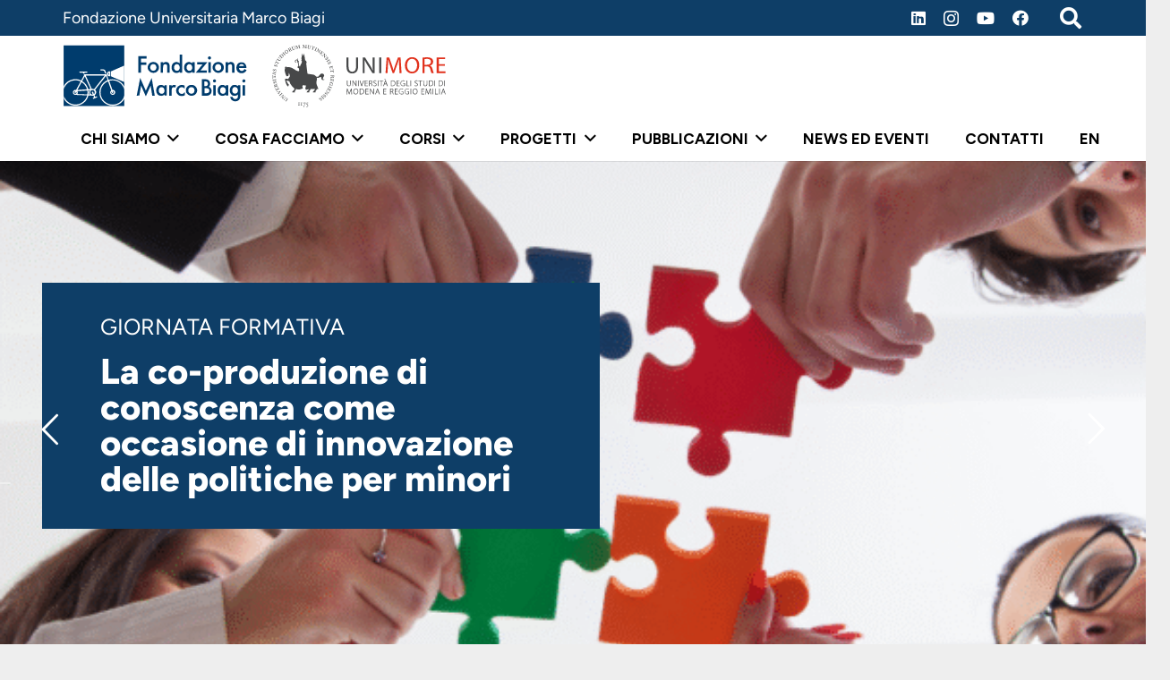

--- FILE ---
content_type: text/html; charset=UTF-8
request_url: https://fmb.unimore.it/
body_size: 34505
content:
<!DOCTYPE HTML>
<html lang="it-IT" prefix="og: https://ogp.me/ns#">
<head>
	<meta charset="UTF-8">
				<script type="text/javascript" class="_iub_cs_skip">
				var _iub = _iub || {};
				_iub.csConfiguration = _iub.csConfiguration || {};
				_iub.csConfiguration.siteId = "3307783";
				_iub.csConfiguration.cookiePolicyId = "91905441";
							</script>
			<script class="_iub_cs_skip" src="https://cs.iubenda.com/autoblocking/3307783.js" fetchpriority="low"></script>
				<style>img:is([sizes="auto" i], [sizes^="auto," i]) { contain-intrinsic-size: 3000px 1500px }</style>
	
<!-- Ottimizzazione per i motori di ricerca di Rank Math - https://rankmath.com/ -->
<title>Home - Fondazione Universitaria Marco Biagi</title>
<meta name="description" content="La Fondazione Universitaria Marco Biagi nasce per onorare la memoria del Professore e per portare avanti il suo pensiero riformatore."/>
<meta name="robots" content="follow, index, max-snippet:-1, max-video-preview:-1, max-image-preview:large"/>
<link rel="canonical" href="https://fmb.unimore.it/" />
<meta property="og:locale" content="it_IT" />
<meta property="og:type" content="website" />
<meta property="og:title" content="Home - Fondazione Universitaria Marco Biagi" />
<meta property="og:description" content="La Fondazione Universitaria Marco Biagi nasce per onorare la memoria del Professore e per portare avanti il suo pensiero riformatore." />
<meta property="og:url" content="https://fmb.unimore.it/" />
<meta property="og:site_name" content="Fondazione Marco Biagi" />
<meta property="og:updated_time" content="2025-11-11T09:20:35+01:00" />
<meta property="og:image" content="https://fmb.unimore.it/wp-content/uploads/2023/07/foto-modificata-1024x768.png" />
<meta property="og:image:secure_url" content="https://fmb.unimore.it/wp-content/uploads/2023/07/foto-modificata-1024x768.png" />
<meta property="og:image:width" content="1024" />
<meta property="og:image:height" content="768" />
<meta property="og:image:alt" content="Fondazione Universitaria Marco Biagi" />
<meta property="og:image:type" content="image/png" />
<meta property="article:published_time" content="2023-03-28T08:51:29+02:00" />
<meta property="article:modified_time" content="2025-11-11T09:20:35+01:00" />
<meta name="twitter:card" content="summary_large_image" />
<meta name="twitter:title" content="Home - Fondazione Universitaria Marco Biagi" />
<meta name="twitter:description" content="La Fondazione Universitaria Marco Biagi nasce per onorare la memoria del Professore e per portare avanti il suo pensiero riformatore." />
<meta name="twitter:image" content="https://fmb.unimore.it/wp-content/uploads/2023/07/foto-modificata-1024x768.png" />
<meta name="twitter:label1" content="Scritto da" />
<meta name="twitter:data1" content="FMB" />
<meta name="twitter:label2" content="Tempo di lettura" />
<meta name="twitter:data2" content="16 minuti" />
<script type="application/ld+json" class="rank-math-schema">{"@context":"https://schema.org","@graph":[{"@type":"Organization","@id":"https://fmb.unimore.it/#organization","name":"Fondazione Marco Biagi","url":"https://fmb.unimore.it","logo":{"@type":"ImageObject","@id":"https://fmb.unimore.it/#logo","url":"https://fmb.unimore.it/wp-content/uploads/2023/04/cropped-logo_fmb_favicon.png","contentUrl":"https://fmb.unimore.it/wp-content/uploads/2023/04/cropped-logo_fmb_favicon.png","caption":"Fondazione Marco Biagi","inLanguage":"it-IT","width":"512","height":"512"}},{"@type":"WebSite","@id":"https://fmb.unimore.it/#website","url":"https://fmb.unimore.it","name":"Fondazione Marco Biagi","publisher":{"@id":"https://fmb.unimore.it/#organization"},"inLanguage":"it-IT","potentialAction":{"@type":"SearchAction","target":"https://fmb.unimore.it/?s={search_term_string}","query-input":"required name=search_term_string"}},{"@type":"ImageObject","@id":"https://fmb.unimore.it/wp-content/uploads/2023/07/foto-modificata.png","url":"https://fmb.unimore.it/wp-content/uploads/2023/07/foto-modificata.png","width":"5120","height":"3840","inLanguage":"it-IT"},{"@type":"WebPage","@id":"https://fmb.unimore.it/#webpage","url":"https://fmb.unimore.it/","name":"Home - Fondazione Universitaria Marco Biagi","datePublished":"2023-03-28T08:51:29+02:00","dateModified":"2025-11-11T09:20:35+01:00","about":{"@id":"https://fmb.unimore.it/#organization"},"isPartOf":{"@id":"https://fmb.unimore.it/#website"},"primaryImageOfPage":{"@id":"https://fmb.unimore.it/wp-content/uploads/2023/07/foto-modificata.png"},"inLanguage":"it-IT"},{"@type":"Person","@id":"https://fmb.unimore.it/author/nicola-zanoli/","name":"FMB","url":"https://fmb.unimore.it/author/nicola-zanoli/","image":{"@type":"ImageObject","@id":"https://secure.gravatar.com/avatar/4e373db06878afd5b6624e855a35f1b9305c1a77c5ff48b03b30b67bf17c52ac?s=96&amp;d=mm&amp;r=g","url":"https://secure.gravatar.com/avatar/4e373db06878afd5b6624e855a35f1b9305c1a77c5ff48b03b30b67bf17c52ac?s=96&amp;d=mm&amp;r=g","caption":"FMB","inLanguage":"it-IT"},"worksFor":{"@id":"https://fmb.unimore.it/#organization"}},{"@type":"Article","headline":"Home - Fondazione Universitaria Marco Biagi","keywords":"Fondazione Universitaria Marco Biagi","datePublished":"2023-03-28T08:51:29+02:00","dateModified":"2025-11-11T09:20:35+01:00","author":{"@id":"https://fmb.unimore.it/author/nicola-zanoli/","name":"FMB"},"publisher":{"@id":"https://fmb.unimore.it/#organization"},"description":"La Fondazione Universitaria Marco Biagi nasce per onorare la memoria del Professore e per portare avanti il suo pensiero riformatore.","name":"Home - Fondazione Universitaria Marco Biagi","@id":"https://fmb.unimore.it/#richSnippet","isPartOf":{"@id":"https://fmb.unimore.it/#webpage"},"image":{"@id":"https://fmb.unimore.it/wp-content/uploads/2023/07/foto-modificata.png"},"inLanguage":"it-IT","mainEntityOfPage":{"@id":"https://fmb.unimore.it/#webpage"}}]}</script>
<meta name="google-site-verification" content="XrJRGU7GU80AXsf5EXDOp4A5a9B_EmTWmuAuzBbifJ8" />
<!-- /Rank Math WordPress SEO plugin -->

<link rel='dns-prefetch' href='//cdn.iubenda.com' />
<link rel="alternate" type="application/rss+xml" title="Fondazione Universitaria Marco Biagi &raquo; Feed" href="https://fmb.unimore.it/feed/" />
<meta name="viewport" content="width=device-width, initial-scale=1">
<meta name="theme-color" content="#ffffff">
<meta property="og:locale:alternate" content="en_US">
<script>
window._wpemojiSettings = {"baseUrl":"https:\/\/s.w.org\/images\/core\/emoji\/16.0.1\/72x72\/","ext":".png","svgUrl":"https:\/\/s.w.org\/images\/core\/emoji\/16.0.1\/svg\/","svgExt":".svg","source":{"concatemoji":"https:\/\/fmb.unimore.it\/wp-includes\/js\/wp-emoji-release.min.js?ver=6.8.3"}};
/*! This file is auto-generated */
!function(s,n){var o,i,e;function c(e){try{var t={supportTests:e,timestamp:(new Date).valueOf()};sessionStorage.setItem(o,JSON.stringify(t))}catch(e){}}function p(e,t,n){e.clearRect(0,0,e.canvas.width,e.canvas.height),e.fillText(t,0,0);var t=new Uint32Array(e.getImageData(0,0,e.canvas.width,e.canvas.height).data),a=(e.clearRect(0,0,e.canvas.width,e.canvas.height),e.fillText(n,0,0),new Uint32Array(e.getImageData(0,0,e.canvas.width,e.canvas.height).data));return t.every(function(e,t){return e===a[t]})}function u(e,t){e.clearRect(0,0,e.canvas.width,e.canvas.height),e.fillText(t,0,0);for(var n=e.getImageData(16,16,1,1),a=0;a<n.data.length;a++)if(0!==n.data[a])return!1;return!0}function f(e,t,n,a){switch(t){case"flag":return n(e,"\ud83c\udff3\ufe0f\u200d\u26a7\ufe0f","\ud83c\udff3\ufe0f\u200b\u26a7\ufe0f")?!1:!n(e,"\ud83c\udde8\ud83c\uddf6","\ud83c\udde8\u200b\ud83c\uddf6")&&!n(e,"\ud83c\udff4\udb40\udc67\udb40\udc62\udb40\udc65\udb40\udc6e\udb40\udc67\udb40\udc7f","\ud83c\udff4\u200b\udb40\udc67\u200b\udb40\udc62\u200b\udb40\udc65\u200b\udb40\udc6e\u200b\udb40\udc67\u200b\udb40\udc7f");case"emoji":return!a(e,"\ud83e\udedf")}return!1}function g(e,t,n,a){var r="undefined"!=typeof WorkerGlobalScope&&self instanceof WorkerGlobalScope?new OffscreenCanvas(300,150):s.createElement("canvas"),o=r.getContext("2d",{willReadFrequently:!0}),i=(o.textBaseline="top",o.font="600 32px Arial",{});return e.forEach(function(e){i[e]=t(o,e,n,a)}),i}function t(e){var t=s.createElement("script");t.src=e,t.defer=!0,s.head.appendChild(t)}"undefined"!=typeof Promise&&(o="wpEmojiSettingsSupports",i=["flag","emoji"],n.supports={everything:!0,everythingExceptFlag:!0},e=new Promise(function(e){s.addEventListener("DOMContentLoaded",e,{once:!0})}),new Promise(function(t){var n=function(){try{var e=JSON.parse(sessionStorage.getItem(o));if("object"==typeof e&&"number"==typeof e.timestamp&&(new Date).valueOf()<e.timestamp+604800&&"object"==typeof e.supportTests)return e.supportTests}catch(e){}return null}();if(!n){if("undefined"!=typeof Worker&&"undefined"!=typeof OffscreenCanvas&&"undefined"!=typeof URL&&URL.createObjectURL&&"undefined"!=typeof Blob)try{var e="postMessage("+g.toString()+"("+[JSON.stringify(i),f.toString(),p.toString(),u.toString()].join(",")+"));",a=new Blob([e],{type:"text/javascript"}),r=new Worker(URL.createObjectURL(a),{name:"wpTestEmojiSupports"});return void(r.onmessage=function(e){c(n=e.data),r.terminate(),t(n)})}catch(e){}c(n=g(i,f,p,u))}t(n)}).then(function(e){for(var t in e)n.supports[t]=e[t],n.supports.everything=n.supports.everything&&n.supports[t],"flag"!==t&&(n.supports.everythingExceptFlag=n.supports.everythingExceptFlag&&n.supports[t]);n.supports.everythingExceptFlag=n.supports.everythingExceptFlag&&!n.supports.flag,n.DOMReady=!1,n.readyCallback=function(){n.DOMReady=!0}}).then(function(){return e}).then(function(){var e;n.supports.everything||(n.readyCallback(),(e=n.source||{}).concatemoji?t(e.concatemoji):e.wpemoji&&e.twemoji&&(t(e.twemoji),t(e.wpemoji)))}))}((window,document),window._wpemojiSettings);
</script>
<style id='wp-emoji-styles-inline-css'>

	img.wp-smiley, img.emoji {
		display: inline !important;
		border: none !important;
		box-shadow: none !important;
		height: 1em !important;
		width: 1em !important;
		margin: 0 0.07em !important;
		vertical-align: -0.1em !important;
		background: none !important;
		padding: 0 !important;
	}
</style>
<link rel='stylesheet' id='contact-form-7-css' href='https://fmb.unimore.it/wp-content/plugins/contact-form-7/includes/css/styles.css?ver=6.1.4' media='all' />
<link rel='stylesheet' id='us-fonts-css' href='https://fmb.unimore.it/wp-content/uploads/fonts/cb4f4bb3b669f3068443cde0d95ab664/font.css?v=1762356497' media='all' />
<link rel='stylesheet' id='uacf7-frontend-style-css' href='https://fmb.unimore.it/wp-content/plugins/ultimate-addons-for-contact-form-7/assets/css/uacf7-frontend.css?ver=6.8.3' media='all' />
<link rel='stylesheet' id='uacf7-form-style-css' href='https://fmb.unimore.it/wp-content/plugins/ultimate-addons-for-contact-form-7/assets/css/form-style.css?ver=6.8.3' media='all' />
<link rel='stylesheet' id='uacf7-column-css' href='https://fmb.unimore.it/wp-content/plugins/ultimate-addons-for-contact-form-7/addons/column/grid/columns.css?ver=6.8.3' media='all' />
<link rel='stylesheet' id='tablepress-default-css' href='https://fmb.unimore.it/wp-content/plugins/tablepress/css/build/default.css?ver=3.2.6' media='all' />
<link rel='stylesheet' id='font-awesome-css' href='https://fmb.unimore.it/wp-content/plugins/smart-photo-gallery/includes/jgallery/css/font-awesome.min.css?ver=6.8.3' media='all' />
<link rel='stylesheet' id='jgallery-css' href='https://fmb.unimore.it/wp-content/plugins/smart-photo-gallery/includes/jgallery/css/jgallery.min.css?ver=6.8.3' media='all' />
<link rel='stylesheet' id='us-style-css' href='https://fmb.unimore.it/wp-content/themes/Impreza/css/style.min.css?ver=8.40.1' media='all' />
<link rel='stylesheet' id='theme-style-css' href='https://fmb.unimore.it/wp-content/themes/Impreza-child/style.css?ver=8.40.1' media='all' />
<link rel='stylesheet' id='bsf-Defaults-css' href='https://fmb.unimore.it/wp-content/uploads/smile_fonts/Defaults/Defaults.css?ver=3.21.2' media='all' />

<script  type="text/javascript" class=" _iub_cs_skip" id="iubenda-head-inline-scripts-0">
var _iub = _iub || [];
_iub.csConfiguration = {"floatingPreferencesButtonDisplay":"anchored-center-left","perPurposeConsent":true,"reloadOnConsent":true,"siteId":3307783,"whitelabel":false,"cookiePolicyId":91905441,"lang":"it","cookiePolicyUrl":"https://fmb.unimore.it/cookie-policy/", "promptToAcceptOnBlockedElements":true, "banner":{ "acceptButtonColor":"#057E38","acceptButtonDisplay":true,"closeButtonRejects":true,"customizeButtonCaptionColor":"#000000","customizeButtonColor":"#FFFFFF","customizeButtonDisplay":true,"explicitWithdrawal":true,"listPurposes":true,"logo":null,"position":"float-bottom-center","rejectButtonCaptionColor":"#000000","rejectButtonColor":"#FFFFFF","rejectButtonDisplay":true,"showPurposesToggles":true,"acceptButtonCaption":"Accetta e continua","rejectButtonCaption":"Rifiuta" }};
</script>
<script  type="text/javascript" charset="UTF-8" async="" class=" _iub_cs_skip" src="//cdn.iubenda.com/cs/iubenda_cs.js?ver=3.12.5" id="iubenda-head-scripts-1-js"></script>
<script id="wpml-cookie-js-extra">
var wpml_cookies = {"wp-wpml_current_language":{"value":"it","expires":1,"path":"\/"}};
var wpml_cookies = {"wp-wpml_current_language":{"value":"it","expires":1,"path":"\/"}};
</script>
<script src="https://fmb.unimore.it/wp-content/plugins/sitepress-multilingual-cms/res/js/cookies/language-cookie.js?ver=486900" id="wpml-cookie-js" defer data-wp-strategy="defer"></script>
<script id="altcha-widget-custom-options-js-after">
(() => { window.ALTCHA_WIDGET_ATTRS = {"challengeurl":"https:\/\/fmb.unimore.it\/wp-json\/altcha\/v1\/challenge","strings":"{\"error\":\"Verifica fallita. Riprova pi\\u00f9 tardi.\",\"footer\":\"Protetto da <a href=\\\"https:\\\/\\\/altcha.org\\\/\\\" target=\\\"_blank\\\">ALTCHA<\\\/a>\",\"label\":\"Non sono un robot\",\"verified\":\"Verificato\",\"verifying\":\"Verifica...\",\"waitAlert\":\"Verifica... attendere prego.\"}","hidefooter":"1"}; })();
</script>
<script src="https://fmb.unimore.it/wp-includes/js/jquery/jquery.min.js?ver=3.7.1" id="jquery-core-js"></script>
<script src="https://fmb.unimore.it/wp-content/plugins/smart-photo-gallery/includes/jgallery/js/tinycolor-0.9.16.min.js?ver=6.8.3" id="tinycolor-js"></script>
<script src="https://fmb.unimore.it/wp-content/plugins/smart-photo-gallery/includes/jgallery/js/jgallery.min.js?ver=6.8.3" id="jgallery-js"></script>
<script></script><link rel="https://api.w.org/" href="https://fmb.unimore.it/wp-json/" /><link rel="alternate" title="JSON" type="application/json" href="https://fmb.unimore.it/wp-json/wp/v2/pages/26296" /><link rel="EditURI" type="application/rsd+xml" title="RSD" href="https://fmb.unimore.it/xmlrpc.php?rsd" />
<meta name="generator" content="WordPress 6.8.3" />
<link rel='shortlink' href='https://fmb.unimore.it/' />
<link rel="alternate" title="oEmbed (JSON)" type="application/json+oembed" href="https://fmb.unimore.it/wp-json/oembed/1.0/embed?url=https%3A%2F%2Ffmb.unimore.it%2F" />
<link rel="alternate" title="oEmbed (XML)" type="text/xml+oembed" href="https://fmb.unimore.it/wp-json/oembed/1.0/embed?url=https%3A%2F%2Ffmb.unimore.it%2F&#038;format=xml" />
<meta name="generator" content="WPML ver:4.8.6 stt:1,27;" />
		<script id="us_add_no_touch">
			if ( ! /Android|webOS|iPhone|iPad|iPod|BlackBerry|IEMobile|Opera Mini/i.test( navigator.userAgent ) ) {
				document.documentElement.classList.add( "no-touch" );
			}
		</script>
				<script id="us_color_scheme_switch_class">
			if ( document.cookie.includes( "us_color_scheme_switch_is_on=true" ) ) {
				document.documentElement.classList.add( "us-color-scheme-on" );
			}
		</script>
		<meta name="generator" content="Powered by WPBakery Page Builder - drag and drop page builder for WordPress."/>
<meta name="generator" content="Powered by Slider Revolution 6.7.40 - responsive, Mobile-Friendly Slider Plugin for WordPress with comfortable drag and drop interface." />
<link rel="icon" href="https://fmb.unimore.it/wp-content/uploads/2024/12/cropped-LOGO_FONDAZIONE_MARCO_BIAGI_2024_COLORE_CENTRATO-32x32.jpg" sizes="32x32" />
<link rel="icon" href="https://fmb.unimore.it/wp-content/uploads/2024/12/cropped-LOGO_FONDAZIONE_MARCO_BIAGI_2024_COLORE_CENTRATO-192x192.jpg" sizes="192x192" />
<link rel="apple-touch-icon" href="https://fmb.unimore.it/wp-content/uploads/2024/12/cropped-LOGO_FONDAZIONE_MARCO_BIAGI_2024_COLORE_CENTRATO-180x180.jpg" />
<meta name="msapplication-TileImage" content="https://fmb.unimore.it/wp-content/uploads/2024/12/cropped-LOGO_FONDAZIONE_MARCO_BIAGI_2024_COLORE_CENTRATO-270x270.jpg" />
<script>function setREVStartSize(e){
			//window.requestAnimationFrame(function() {
				window.RSIW = window.RSIW===undefined ? window.innerWidth : window.RSIW;
				window.RSIH = window.RSIH===undefined ? window.innerHeight : window.RSIH;
				try {
					var pw = document.getElementById(e.c).parentNode.offsetWidth,
						newh;
					pw = pw===0 || isNaN(pw) || (e.l=="fullwidth" || e.layout=="fullwidth") ? window.RSIW : pw;
					e.tabw = e.tabw===undefined ? 0 : parseInt(e.tabw);
					e.thumbw = e.thumbw===undefined ? 0 : parseInt(e.thumbw);
					e.tabh = e.tabh===undefined ? 0 : parseInt(e.tabh);
					e.thumbh = e.thumbh===undefined ? 0 : parseInt(e.thumbh);
					e.tabhide = e.tabhide===undefined ? 0 : parseInt(e.tabhide);
					e.thumbhide = e.thumbhide===undefined ? 0 : parseInt(e.thumbhide);
					e.mh = e.mh===undefined || e.mh=="" || e.mh==="auto" ? 0 : parseInt(e.mh,0);
					if(e.layout==="fullscreen" || e.l==="fullscreen")
						newh = Math.max(e.mh,window.RSIH);
					else{
						e.gw = Array.isArray(e.gw) ? e.gw : [e.gw];
						for (var i in e.rl) if (e.gw[i]===undefined || e.gw[i]===0) e.gw[i] = e.gw[i-1];
						e.gh = e.el===undefined || e.el==="" || (Array.isArray(e.el) && e.el.length==0)? e.gh : e.el;
						e.gh = Array.isArray(e.gh) ? e.gh : [e.gh];
						for (var i in e.rl) if (e.gh[i]===undefined || e.gh[i]===0) e.gh[i] = e.gh[i-1];
											
						var nl = new Array(e.rl.length),
							ix = 0,
							sl;
						e.tabw = e.tabhide>=pw ? 0 : e.tabw;
						e.thumbw = e.thumbhide>=pw ? 0 : e.thumbw;
						e.tabh = e.tabhide>=pw ? 0 : e.tabh;
						e.thumbh = e.thumbhide>=pw ? 0 : e.thumbh;
						for (var i in e.rl) nl[i] = e.rl[i]<window.RSIW ? 0 : e.rl[i];
						sl = nl[0];
						for (var i in nl) if (sl>nl[i] && nl[i]>0) { sl = nl[i]; ix=i;}
						var m = pw>(e.gw[ix]+e.tabw+e.thumbw) ? 1 : (pw-(e.tabw+e.thumbw)) / (e.gw[ix]);
						newh =  (e.gh[ix] * m) + (e.tabh + e.thumbh);
					}
					var el = document.getElementById(e.c);
					if (el!==null && el) el.style.height = newh+"px";
					el = document.getElementById(e.c+"_wrapper");
					if (el!==null && el) {
						el.style.height = newh+"px";
						el.style.display = "block";
					}
				} catch(e){
					console.log("Failure at Presize of Slider:" + e)
				}
			//});
		  };</script>
<noscript><style> .wpb_animate_when_almost_visible { opacity: 1; }</style></noscript>		<style id="us-icon-fonts">@font-face{font-display:swap;font-style:normal;font-family:"fontawesome";font-weight:900;src:url("https://fmb.unimore.it/wp-content/themes/Impreza/fonts/fa-solid-900.woff2?ver=8.40.1") format("woff2")}.fas{font-family:"fontawesome";font-weight:900}@font-face{font-display:swap;font-style:normal;font-family:"fontawesome";font-weight:400;src:url("https://fmb.unimore.it/wp-content/themes/Impreza/fonts/fa-regular-400.woff2?ver=8.40.1") format("woff2")}.far{font-family:"fontawesome";font-weight:400}@font-face{font-display:swap;font-style:normal;font-family:"Font Awesome 5 Brands";font-weight:400;src:url("https://fmb.unimore.it/wp-content/themes/Impreza/fonts/fa-brands-400.woff2?ver=8.40.1") format("woff2")}.fab{font-family:"Font Awesome 5 Brands";font-weight:400}</style>
				<style id="us-theme-options-css">:root{--color-header-middle-bg:#ffffff;--color-header-middle-bg-grad:#ffffff;--color-header-middle-text:#333333;--color-header-middle-text-hover:#277cea;--color-header-transparent-bg:transparent;--color-header-transparent-bg-grad:transparent;--color-header-transparent-text:#333333;--color-header-transparent-text-hover:#277cea;--color-chrome-toolbar:#ffffff;--color-header-top-bg:#ffffff;--color-header-top-bg-grad:#ffffff;--color-header-top-text:#333333;--color-header-top-text-hover:#277cea;--color-header-top-transparent-bg:rgba(0,0,0,0.2);--color-header-top-transparent-bg-grad:rgba(0,0,0,0.2);--color-header-top-transparent-text:rgba(255,255,255,0.66);--color-header-top-transparent-text-hover:#ffffff;--color-content-bg:#ffffff;--color-content-bg-grad:#ffffff;--color-content-bg-alt:#eeeeee;--color-content-bg-alt-grad:#eeeeee;--color-content-border:#eeeeee;--color-content-heading:#333333;--color-content-heading-grad:#333333;--color-content-text:#333333;--color-content-link:#333333;--color-content-link-hover:#333333;--color-content-primary:#333333;--color-content-primary-grad:#333333;--color-content-secondary:#333333;--color-content-secondary-grad:#333333;--color-content-faded:#9da6a8;--color-content-overlay:rgba(0,0,0,0.75);--color-content-overlay-grad:rgba(0,0,0,0.75);--color-alt-content-bg:#eeeeee;--color-alt-content-bg-grad:#eeeeee;--color-alt-content-bg-alt:#ffffff;--color-alt-content-bg-alt-grad:#ffffff;--color-alt-content-border:#dddddd;--color-alt-content-heading:#333333;--color-alt-content-heading-grad:#333333;--color-alt-content-text:#333333;--color-alt-content-link:#333333;--color-alt-content-link-hover:#333333;--color-alt-content-primary:#333333;--color-alt-content-primary-grad:#333333;--color-alt-content-secondary:#333333;--color-alt-content-secondary-grad:#333333;--color-alt-content-faded:#9da6a8;--color-alt-content-overlay:rgba(39,124,234,0.85);--color-alt-content-overlay-grad:rgba(39,124,234,0.85);--color-footer-bg:#0E3E67;--color-footer-bg-grad:#0E3E67;--color-footer-bg-alt:#323336;--color-footer-bg-alt-grad:#323336;--color-footer-border:#0E3E67;--color-footer-heading:#cccccc;--color-footer-heading-grad:#cccccc;--color-footer-text:#ffffff;--color-footer-link:#ffffff;--color-footer-link-hover:#f5f5f5;--color-subfooter-bg:#27282a;--color-subfooter-bg-grad:#27282a;--color-subfooter-bg-alt:#323336;--color-subfooter-bg-alt-grad:#323336;--color-subfooter-border:#3b3d40;--color-subfooter-heading:#cccccc;--color-subfooter-heading-grad:#cccccc;--color-subfooter-text:#666d70;--color-subfooter-link:#9da6a8;--color-subfooter-link-hover:#277cea;--color-content-primary-faded:rgba(51,51,51,0.15);--box-shadow:0 5px 15px rgba(0,0,0,.15);--box-shadow-up:0 -5px 15px rgba(0,0,0,.15);--site-canvas-width:1300px;--site-content-width:1140px;--site-sidebar-width:25%;--text-block-margin-bottom:0rem;--focus-outline-width:2px}:root{--font-family:Figtree,sans-serif;--font-size:18px;--line-height:26px;--font-weight:400;--bold-font-weight:700;--text-transform:none;--font-style:normal;--letter-spacing:0em;--h1-font-family:Figtree,sans-serif;--h1-font-size:52px;--h1-line-height:1;--h1-font-weight:800;--h1-bold-font-weight:700;--h1-text-transform:none;--h1-font-style:normal;--h1-letter-spacing:0em;--h1-margin-bottom:0.6em;--h2-font-family:var(--h1-font-family);--h2-font-size:40px;--h2-line-height:1.2;--h2-font-weight:var(--h1-font-weight);--h2-bold-font-weight:var(--h1-bold-font-weight);--h2-text-transform:var(--h1-text-transform);--h2-font-style:var(--h1-font-style);--h2-letter-spacing:0em;--h2-margin-bottom:0.6em;--h3-font-family:var(--h1-font-family);--h3-font-size:35px;--h3-line-height:1.1;--h3-font-weight:var(--h1-font-weight);--h3-bold-font-weight:var(--h1-bold-font-weight);--h3-text-transform:var(--h1-text-transform);--h3-font-style:var(--h1-font-style);--h3-letter-spacing:0em;--h3-margin-bottom:0.6em;--h4-font-family:var(--h1-font-family);--h4-font-size:29px;--h4-line-height:1.2;--h4-font-weight:var(--h1-font-weight);--h4-bold-font-weight:var(--h1-bold-font-weight);--h4-text-transform:var(--h1-text-transform);--h4-font-style:var(--h1-font-style);--h4-letter-spacing:0em;--h4-margin-bottom:0.6em;--h5-font-family:var(--h1-font-family);--h5-font-size:24px;--h5-line-height:1.3;--h5-font-weight:var(--h1-font-weight);--h5-bold-font-weight:var(--h1-bold-font-weight);--h5-text-transform:var(--h1-text-transform);--h5-font-style:var(--h1-font-style);--h5-letter-spacing:0em;--h5-margin-bottom:0.6em;--h6-font-family:var(--h1-font-family);--h6-font-size:20px;--h6-line-height:1.4;--h6-font-weight:var(--h1-font-weight);--h6-bold-font-weight:var(--h1-bold-font-weight);--h6-text-transform:var(--h1-text-transform);--h6-font-style:var(--h1-font-style);--h6-letter-spacing:0em;--h6-margin-bottom:0.6em}@media (min-width:601px) and (max-width:1024px){:root{--font-size:16px;--line-height:24px;--h1-font-size:38px;--h2-font-size:32px;--h3-font-size:28px;--h4-font-size:24px;--h5-font-size:20px;--h6-font-size:18px}}@media (max-width:600px){:root{--font-size:16px;--line-height:24px;--h1-font-size:38px;--h2-font-size:32px;--h3-font-size:28px;--h4-font-size:24px;--h5-font-size:20px;--h6-font-size:18px}}h1{font-family:var(--h1-font-family,inherit);font-weight:var(--h1-font-weight,inherit);font-size:var(--h1-font-size,inherit);font-style:var(--h1-font-style,inherit);line-height:var(--h1-line-height,1.4);letter-spacing:var(--h1-letter-spacing,inherit);text-transform:var(--h1-text-transform,inherit);margin-bottom:var(--h1-margin-bottom,1.5rem)}h1>strong{font-weight:var(--h1-bold-font-weight,bold)}h2{font-family:var(--h2-font-family,inherit);font-weight:var(--h2-font-weight,inherit);font-size:var(--h2-font-size,inherit);font-style:var(--h2-font-style,inherit);line-height:var(--h2-line-height,1.4);letter-spacing:var(--h2-letter-spacing,inherit);text-transform:var(--h2-text-transform,inherit);margin-bottom:var(--h2-margin-bottom,1.5rem)}h2>strong{font-weight:var(--h2-bold-font-weight,bold)}h3{font-family:var(--h3-font-family,inherit);font-weight:var(--h3-font-weight,inherit);font-size:var(--h3-font-size,inherit);font-style:var(--h3-font-style,inherit);line-height:var(--h3-line-height,1.4);letter-spacing:var(--h3-letter-spacing,inherit);text-transform:var(--h3-text-transform,inherit);margin-bottom:var(--h3-margin-bottom,1.5rem)}h3>strong{font-weight:var(--h3-bold-font-weight,bold)}h4{font-family:var(--h4-font-family,inherit);font-weight:var(--h4-font-weight,inherit);font-size:var(--h4-font-size,inherit);font-style:var(--h4-font-style,inherit);line-height:var(--h4-line-height,1.4);letter-spacing:var(--h4-letter-spacing,inherit);text-transform:var(--h4-text-transform,inherit);margin-bottom:var(--h4-margin-bottom,1.5rem)}h4>strong{font-weight:var(--h4-bold-font-weight,bold)}h5{font-family:var(--h5-font-family,inherit);font-weight:var(--h5-font-weight,inherit);font-size:var(--h5-font-size,inherit);font-style:var(--h5-font-style,inherit);line-height:var(--h5-line-height,1.4);letter-spacing:var(--h5-letter-spacing,inherit);text-transform:var(--h5-text-transform,inherit);margin-bottom:var(--h5-margin-bottom,1.5rem)}h5>strong{font-weight:var(--h5-bold-font-weight,bold)}h6{font-family:var(--h6-font-family,inherit);font-weight:var(--h6-font-weight,inherit);font-size:var(--h6-font-size,inherit);font-style:var(--h6-font-style,inherit);line-height:var(--h6-line-height,1.4);letter-spacing:var(--h6-letter-spacing,inherit);text-transform:var(--h6-text-transform,inherit);margin-bottom:var(--h6-margin-bottom,1.5rem)}h6>strong{font-weight:var(--h6-bold-font-weight,bold)}body{background:var(--color-content-bg-alt)}@media (max-width:1230px){.l-main .aligncenter{max-width:calc(100vw - 5rem)}}@media (min-width:1381px){body.usb_preview .hide_on_default{opacity:0.25!important}.vc_hidden-lg,body:not(.usb_preview) .hide_on_default{display:none!important}.default_align_left{text-align:left;justify-content:flex-start}.default_align_right{text-align:right;justify-content:flex-end}.default_align_center{text-align:center;justify-content:center}.w-hwrapper.default_align_center>*{margin-left:calc( var(--hwrapper-gap,1.2rem) / 2 );margin-right:calc( var(--hwrapper-gap,1.2rem) / 2 )}.default_align_justify{justify-content:space-between}.w-hwrapper>.default_align_justify,.default_align_justify>.w-btn{width:100%}*:not(.w-hwrapper)>.w-btn-wrapper:not([class*="default_align_none"]):not(.align_none){display:block;margin-inline-end:0}}@media (min-width:1025px) and (max-width:1380px){body.usb_preview .hide_on_laptops{opacity:0.25!important}.vc_hidden-md,body:not(.usb_preview) .hide_on_laptops{display:none!important}.laptops_align_left{text-align:left;justify-content:flex-start}.laptops_align_right{text-align:right;justify-content:flex-end}.laptops_align_center{text-align:center;justify-content:center}.w-hwrapper.laptops_align_center>*{margin-left:calc( var(--hwrapper-gap,1.2rem) / 2 );margin-right:calc( var(--hwrapper-gap,1.2rem) / 2 )}.laptops_align_justify{justify-content:space-between}.w-hwrapper>.laptops_align_justify,.laptops_align_justify>.w-btn{width:100%}*:not(.w-hwrapper)>.w-btn-wrapper:not([class*="laptops_align_none"]):not(.align_none){display:block;margin-inline-end:0}.g-cols.via_grid[style*="--laptops-columns-gap"]{gap:var(--laptops-columns-gap,3rem)}}@media (min-width:601px) and (max-width:1024px){body.usb_preview .hide_on_tablets{opacity:0.25!important}.vc_hidden-sm,body:not(.usb_preview) .hide_on_tablets{display:none!important}.tablets_align_left{text-align:left;justify-content:flex-start}.tablets_align_right{text-align:right;justify-content:flex-end}.tablets_align_center{text-align:center;justify-content:center}.w-hwrapper.tablets_align_center>*{margin-left:calc( var(--hwrapper-gap,1.2rem) / 2 );margin-right:calc( var(--hwrapper-gap,1.2rem) / 2 )}.tablets_align_justify{justify-content:space-between}.w-hwrapper>.tablets_align_justify,.tablets_align_justify>.w-btn{width:100%}*:not(.w-hwrapper)>.w-btn-wrapper:not([class*="tablets_align_none"]):not(.align_none){display:block;margin-inline-end:0}.g-cols.via_grid[style*="--tablets-columns-gap"]{gap:var(--tablets-columns-gap,3rem)}}@media (max-width:600px){body.usb_preview .hide_on_mobiles{opacity:0.25!important}.vc_hidden-xs,body:not(.usb_preview) .hide_on_mobiles{display:none!important}.mobiles_align_left{text-align:left;justify-content:flex-start}.mobiles_align_right{text-align:right;justify-content:flex-end}.mobiles_align_center{text-align:center;justify-content:center}.w-hwrapper.mobiles_align_center>*{margin-left:calc( var(--hwrapper-gap,1.2rem) / 2 );margin-right:calc( var(--hwrapper-gap,1.2rem) / 2 )}.mobiles_align_justify{justify-content:space-between}.w-hwrapper>.mobiles_align_justify,.mobiles_align_justify>.w-btn{width:100%}.w-hwrapper.stack_on_mobiles{display:block}.w-hwrapper.stack_on_mobiles>:not(script){display:block;margin:0 0 var(--hwrapper-gap,1.2rem)}.w-hwrapper.stack_on_mobiles>:last-child{margin-bottom:0}*:not(.w-hwrapper)>.w-btn-wrapper:not([class*="mobiles_align_none"]):not(.align_none){display:block;margin-inline-end:0}.g-cols.via_grid[style*="--mobiles-columns-gap"]{gap:var(--mobiles-columns-gap,1.5rem)}}@media (max-width:600px){.g-cols.type_default>div[class*="vc_col-xs-"]{margin-top:1rem;margin-bottom:1rem}.g-cols>div:not([class*="vc_col-xs-"]){width:100%;margin:0 0 1.5rem}.g-cols.reversed>div:last-of-type{order:-1}.g-cols.type_boxes>div,.g-cols.reversed>div:first-child,.g-cols:not(.reversed)>div:last-child,.g-cols>div.has_bg_color{margin-bottom:0}.vc_col-xs-1{width:8.3333%}.vc_col-xs-2{width:16.6666%}.vc_col-xs-1\/5{width:20%}.vc_col-xs-3{width:25%}.vc_col-xs-4{width:33.3333%}.vc_col-xs-2\/5{width:40%}.vc_col-xs-5{width:41.6666%}.vc_col-xs-6{width:50%}.vc_col-xs-7{width:58.3333%}.vc_col-xs-3\/5{width:60%}.vc_col-xs-8{width:66.6666%}.vc_col-xs-9{width:75%}.vc_col-xs-4\/5{width:80%}.vc_col-xs-10{width:83.3333%}.vc_col-xs-11{width:91.6666%}.vc_col-xs-12{width:100%}.vc_col-xs-offset-0{margin-left:0}.vc_col-xs-offset-1{margin-left:8.3333%}.vc_col-xs-offset-2{margin-left:16.6666%}.vc_col-xs-offset-1\/5{margin-left:20%}.vc_col-xs-offset-3{margin-left:25%}.vc_col-xs-offset-4{margin-left:33.3333%}.vc_col-xs-offset-2\/5{margin-left:40%}.vc_col-xs-offset-5{margin-left:41.6666%}.vc_col-xs-offset-6{margin-left:50%}.vc_col-xs-offset-7{margin-left:58.3333%}.vc_col-xs-offset-3\/5{margin-left:60%}.vc_col-xs-offset-8{margin-left:66.6666%}.vc_col-xs-offset-9{margin-left:75%}.vc_col-xs-offset-4\/5{margin-left:80%}.vc_col-xs-offset-10{margin-left:83.3333%}.vc_col-xs-offset-11{margin-left:91.6666%}.vc_col-xs-offset-12{margin-left:100%}}@media (min-width:601px){.vc_col-sm-1{width:8.3333%}.vc_col-sm-2{width:16.6666%}.vc_col-sm-1\/5{width:20%}.vc_col-sm-3{width:25%}.vc_col-sm-4{width:33.3333%}.vc_col-sm-2\/5{width:40%}.vc_col-sm-5{width:41.6666%}.vc_col-sm-6{width:50%}.vc_col-sm-7{width:58.3333%}.vc_col-sm-3\/5{width:60%}.vc_col-sm-8{width:66.6666%}.vc_col-sm-9{width:75%}.vc_col-sm-4\/5{width:80%}.vc_col-sm-10{width:83.3333%}.vc_col-sm-11{width:91.6666%}.vc_col-sm-12{width:100%}.vc_col-sm-offset-0{margin-left:0}.vc_col-sm-offset-1{margin-left:8.3333%}.vc_col-sm-offset-2{margin-left:16.6666%}.vc_col-sm-offset-1\/5{margin-left:20%}.vc_col-sm-offset-3{margin-left:25%}.vc_col-sm-offset-4{margin-left:33.3333%}.vc_col-sm-offset-2\/5{margin-left:40%}.vc_col-sm-offset-5{margin-left:41.6666%}.vc_col-sm-offset-6{margin-left:50%}.vc_col-sm-offset-7{margin-left:58.3333%}.vc_col-sm-offset-3\/5{margin-left:60%}.vc_col-sm-offset-8{margin-left:66.6666%}.vc_col-sm-offset-9{margin-left:75%}.vc_col-sm-offset-4\/5{margin-left:80%}.vc_col-sm-offset-10{margin-left:83.3333%}.vc_col-sm-offset-11{margin-left:91.6666%}.vc_col-sm-offset-12{margin-left:100%}}@media (min-width:1025px){.vc_col-md-1{width:8.3333%}.vc_col-md-2{width:16.6666%}.vc_col-md-1\/5{width:20%}.vc_col-md-3{width:25%}.vc_col-md-4{width:33.3333%}.vc_col-md-2\/5{width:40%}.vc_col-md-5{width:41.6666%}.vc_col-md-6{width:50%}.vc_col-md-7{width:58.3333%}.vc_col-md-3\/5{width:60%}.vc_col-md-8{width:66.6666%}.vc_col-md-9{width:75%}.vc_col-md-4\/5{width:80%}.vc_col-md-10{width:83.3333%}.vc_col-md-11{width:91.6666%}.vc_col-md-12{width:100%}.vc_col-md-offset-0{margin-left:0}.vc_col-md-offset-1{margin-left:8.3333%}.vc_col-md-offset-2{margin-left:16.6666%}.vc_col-md-offset-1\/5{margin-left:20%}.vc_col-md-offset-3{margin-left:25%}.vc_col-md-offset-4{margin-left:33.3333%}.vc_col-md-offset-2\/5{margin-left:40%}.vc_col-md-offset-5{margin-left:41.6666%}.vc_col-md-offset-6{margin-left:50%}.vc_col-md-offset-7{margin-left:58.3333%}.vc_col-md-offset-3\/5{margin-left:60%}.vc_col-md-offset-8{margin-left:66.6666%}.vc_col-md-offset-9{margin-left:75%}.vc_col-md-offset-4\/5{margin-left:80%}.vc_col-md-offset-10{margin-left:83.3333%}.vc_col-md-offset-11{margin-left:91.6666%}.vc_col-md-offset-12{margin-left:100%}}@media (min-width:1381px){.vc_col-lg-1{width:8.3333%}.vc_col-lg-2{width:16.6666%}.vc_col-lg-1\/5{width:20%}.vc_col-lg-3{width:25%}.vc_col-lg-4{width:33.3333%}.vc_col-lg-2\/5{width:40%}.vc_col-lg-5{width:41.6666%}.vc_col-lg-6{width:50%}.vc_col-lg-7{width:58.3333%}.vc_col-lg-3\/5{width:60%}.vc_col-lg-8{width:66.6666%}.vc_col-lg-9{width:75%}.vc_col-lg-4\/5{width:80%}.vc_col-lg-10{width:83.3333%}.vc_col-lg-11{width:91.6666%}.vc_col-lg-12{width:100%}.vc_col-lg-offset-0{margin-left:0}.vc_col-lg-offset-1{margin-left:8.3333%}.vc_col-lg-offset-2{margin-left:16.6666%}.vc_col-lg-offset-1\/5{margin-left:20%}.vc_col-lg-offset-3{margin-left:25%}.vc_col-lg-offset-4{margin-left:33.3333%}.vc_col-lg-offset-2\/5{margin-left:40%}.vc_col-lg-offset-5{margin-left:41.6666%}.vc_col-lg-offset-6{margin-left:50%}.vc_col-lg-offset-7{margin-left:58.3333%}.vc_col-lg-offset-3\/5{margin-left:60%}.vc_col-lg-offset-8{margin-left:66.6666%}.vc_col-lg-offset-9{margin-left:75%}.vc_col-lg-offset-4\/5{margin-left:80%}.vc_col-lg-offset-10{margin-left:83.3333%}.vc_col-lg-offset-11{margin-left:91.6666%}.vc_col-lg-offset-12{margin-left:100%}}@media (min-width:601px) and (max-width:1024px){.g-cols.via_flex.type_default>div[class*="vc_col-md-"],.g-cols.via_flex.type_default>div[class*="vc_col-lg-"]{margin-top:1rem;margin-bottom:1rem}}@media (min-width:1025px) and (max-width:1380px){.g-cols.via_flex.type_default>div[class*="vc_col-lg-"]{margin-top:1rem;margin-bottom:1rem}}div[class|="vc_col"].stretched{container-type:inline-size}@container (width >= calc(100cqw - 2rem)) and (min-width:calc(600px - 2rem)){.g-cols.via_flex.type_default>div[class|="vc_col"].stretched>.vc_column-inner{margin:-1rem}}@media (max-width:599px){.l-canvas{overflow:hidden}.g-cols.stacking_default.reversed>div:last-of-type{order:-1}.g-cols.stacking_default.via_flex>div:not([class*="vc_col-xs"]){width:100%;margin:0 0 1.5rem}.g-cols.stacking_default.via_grid.mobiles-cols_1{grid-template-columns:100%}.g-cols.stacking_default.via_flex.type_boxes>div,.g-cols.stacking_default.via_flex.reversed>div:first-child,.g-cols.stacking_default.via_flex:not(.reversed)>div:last-child,.g-cols.stacking_default.via_flex>div.has_bg_color{margin-bottom:0}.g-cols.stacking_default.via_flex.type_default>.wpb_column.stretched{margin-left:-1rem;margin-right:-1rem}.g-cols.stacking_default.via_grid.mobiles-cols_1>.wpb_column.stretched,.g-cols.stacking_default.via_flex.type_boxes>.wpb_column.stretched{margin-left:var(--margin-inline-stretch);margin-right:var(--margin-inline-stretch)}.vc_column-inner.type_sticky>.wpb_wrapper,.vc_column_container.type_sticky>.vc_column-inner{top:0!important}}@media (min-width:600px){body:not(.rtl) .l-section.for_sidebar.at_left>div>.l-sidebar,.rtl .l-section.for_sidebar.at_right>div>.l-sidebar{order:-1}.vc_column_container.type_sticky>.vc_column-inner,.vc_column-inner.type_sticky>.wpb_wrapper{position:-webkit-sticky;position:sticky}.l-section.type_sticky{position:-webkit-sticky;position:sticky;top:0;z-index:21;transition:top 0.3s cubic-bezier(.78,.13,.15,.86) 0.1s}.header_hor .l-header.post_fixed.sticky_auto_hide{z-index:22}.admin-bar .l-section.type_sticky{top:32px}.l-section.type_sticky>.l-section-h{transition:padding-top 0.3s}.header_hor .l-header.pos_fixed:not(.down)~.l-main .l-section.type_sticky:not(:first-of-type){top:var(--header-sticky-height)}.admin-bar.header_hor .l-header.pos_fixed:not(.down)~.l-main .l-section.type_sticky:not(:first-of-type){top:calc( var(--header-sticky-height) + 32px )}.header_hor .l-header.pos_fixed.sticky:not(.down)~.l-main .l-section.type_sticky:first-of-type>.l-section-h{padding-top:var(--header-sticky-height)}.header_hor.headerinpos_bottom .l-header.pos_fixed.sticky:not(.down)~.l-main .l-section.type_sticky:first-of-type>.l-section-h{padding-bottom:var(--header-sticky-height)!important}}@media (max-width:600px){.w-form-row.for_submit[style*=btn-size-mobiles] .w-btn{font-size:var(--btn-size-mobiles)!important}}:focus-visible,input[type=checkbox]:focus-visible + i,input[type=checkbox]:focus-visible~.w-color-switch-box,.w-nav-arrow:focus-visible::before,.woocommerce-mini-cart-item:has(:focus-visible),.w-filter-item-value.w-btn:has(:focus-visible){outline-width:var(--focus-outline-width,2px );outline-style:solid;outline-offset:2px;outline-color:var(--color-content-primary)}.w-header-show{background:rgba(0,/Users/ilariagalli/Downloads/ilaria.txt0,0,0.3)}.no-touch .w-header-show:hover{background:var(--color-content-primary-grad)}button[type=submit]:not(.w-btn),input[type=submit]:not(.w-btn),.us-nav-style_1>*,.navstyle_1>.owl-nav button,.us-btn-style_1{font-style:normal;text-transform:none;font-size:18px;line-height:1.2!important;font-weight:600;letter-spacing:0em;padding:0.7em 1.6em;transition-duration:.3s;border-radius:40px;transition-timing-function:ease;--btn-height:calc(1.2em + 2 * 0.7em);background:#CE3227;border-color:#CE3227;border-image:none;color:#ffffff!important}button[type=submit]:not(.w-btn):before,input[type=submit]:not(.w-btn),.us-nav-style_1>*:before,.navstyle_1>.owl-nav button:before,.us-btn-style_1:before{border-width:1px}.no-touch button[type=submit]:not(.w-btn):hover,.no-touch input[type=submit]:not(.w-btn):hover,.w-filter-item-value.us-btn-style_1:has(input:checked),.us-nav-style_1>span.current,.no-touch .us-nav-style_1>a:hover,.no-touch .navstyle_1>.owl-nav button:hover,.no-touch .us-btn-style_1:hover{background:#b52218;border-color:#b52218;border-image:none;color:#ffffff!important}.us-nav-style_13>*,.navstyle_13>.owl-nav button,.us-btn-style_13{font-style:normal;text-transform:none;font-size:18px;line-height:1.20!important;font-weight:600;letter-spacing:0em;padding:0.7em 1.6em;transition-duration:.3s;border-radius:40px;transition-timing-function:ease;--btn-height:calc(1.20em + 2 * 0.7em);background:#0e3e67;border-color:#0e3e67;border-image:none;color:#ffffff!important}.us-nav-style_13>*:before,.navstyle_13>.owl-nav button:before,.us-btn-style_13:before{border-width:1px}.w-filter-item-value.us-btn-style_13:has(input:checked),.us-nav-style_13>span.current,.no-touch .us-nav-style_13>a:hover,.no-touch .navstyle_13>.owl-nav button:hover,.no-touch .us-btn-style_13:hover{background:#042b4d;border-color:#042b4d;border-image:none;color:#ffffff!important}.us-nav-style_12>*,.navstyle_12>.owl-nav button,.us-btn-style_12{font-style:normal;text-transform:none;font-size:16px;line-height:1.20!important;font-weight:600;letter-spacing:0em;padding:0.5em 1.2em;transition-duration:.3s;border-radius:40px;transition-timing-function:ease;--btn-height:calc(1.20em + 2 * 0.5em);background:#CE3227;border-color:#CE3227;border-image:none;color:#ffffff!important}.us-nav-style_12>*:before,.navstyle_12>.owl-nav button:before,.us-btn-style_12:before{border-width:1px}.w-filter-item-value.us-btn-style_12:has(input:checked),.us-nav-style_12>span.current,.no-touch .us-nav-style_12>a:hover,.no-touch .navstyle_12>.owl-nav button:hover,.no-touch .us-btn-style_12:hover{background:#b52218;border-color:#b52218;border-image:none;color:#ffffff!important}.us-nav-style_2>*,.navstyle_2>.owl-nav button,.us-btn-style_2{font-style:normal;text-transform:none;font-size:18px;line-height:1.20!important;font-weight:600;letter-spacing:0em;padding:0.7em 1.6em;transition-duration:.3s;border-radius:40px;transition-timing-function:ease;--btn-height:calc(1.20em + 2 * 0.7em);background:#8EC8BF;border-color:#8EC8BF;border-image:none;color:#000000!important}.us-nav-style_2>*:before,.navstyle_2>.owl-nav button:before,.us-btn-style_2:before{border-width:1px}.w-filter-item-value.us-btn-style_2:has(input:checked),.us-nav-style_2>span.current,.no-touch .us-nav-style_2>a:hover,.no-touch .navstyle_2>.owl-nav button:hover,.no-touch .us-btn-style_2:hover{background:#67b5a9;border-color:#67b5a9;border-image:none;color:#000000!important}.us-nav-style_3>*,.navstyle_3>.owl-nav button,.us-btn-style_3{font-style:normal;text-transform:none;font-size:18px;line-height:1.20!important;font-weight:600;letter-spacing:0em;padding:0.7em 1.6em;transition-duration:.3s;border-radius:40px;transition-timing-function:ease;--btn-height:calc(1.20em + 2 * 0.7em);background:#8FAECE;border-color:#8FAECE;border-image:none;color:#000000!important}.us-nav-style_3>*:before,.navstyle_3>.owl-nav button:before,.us-btn-style_3:before{border-width:1px}.w-filter-item-value.us-btn-style_3:has(input:checked),.us-nav-style_3>span.current,.no-touch .us-nav-style_3>a:hover,.no-touch .navstyle_3>.owl-nav button:hover,.no-touch .us-btn-style_3:hover{background:#6d95bf;border-color:#6d95bf;border-image:none;color:#000000!important}.us-nav-style_4>*,.navstyle_4>.owl-nav button,.us-btn-style_4{font-style:normal;text-transform:none;font-size:18px;line-height:1.20!important;font-weight:600;letter-spacing:0em;padding:0.7em 1.6em;transition-duration:.3s;border-radius:40px;transition-timing-function:ease;--btn-height:calc(1.20em + 2 * 0.7em);background:#DFC880;border-color:#DFC880;border-image:none;color:#000000!important}.us-nav-style_4>*:before,.navstyle_4>.owl-nav button:before,.us-btn-style_4:before{border-width:1px}.w-filter-item-value.us-btn-style_4:has(input:checked),.us-nav-style_4>span.current,.no-touch .us-nav-style_4>a:hover,.no-touch .navstyle_4>.owl-nav button:hover,.no-touch .us-btn-style_4:hover{background:#d6b754;border-color:#d6b754;border-image:none;color:#000000!important}.us-nav-style_6>*,.navstyle_6>.owl-nav button,.us-btn-style_6{font-style:normal;text-transform:none;font-size:18px;line-height:1.20!important;font-weight:600;letter-spacing:0em;padding:0.7em 1.6em;transition-duration:.3s;border-radius:40px;transition-timing-function:ease;--btn-height:calc(1.20em + 2 * 0.7em);background:#B6ACC3;border-color:#B6ACC3;border-image:none;color:#000000!important}.us-nav-style_6>*:before,.navstyle_6>.owl-nav button:before,.us-btn-style_6:before{border-width:1px}.w-filter-item-value.us-btn-style_6:has(input:checked),.us-nav-style_6>span.current,.no-touch .us-nav-style_6>a:hover,.no-touch .navstyle_6>.owl-nav button:hover,.no-touch .us-btn-style_6:hover{background:#a28fba;border-color:#a28fba;border-image:none;color:#000000!important}.us-nav-style_9>*,.navstyle_9>.owl-nav button,.us-btn-style_9{font-style:normal;text-transform:none;font-size:18px;line-height:1.20!important;font-weight:600;letter-spacing:0em;padding:0.7em 1.6em;transition-duration:.3s;border-radius:40px;transition-timing-function:ease;--btn-height:calc(1.20em + 2 * 0.7em);background:#EBA289;border-color:#EBA289;border-image:none;color:#000000!important}.us-nav-style_9>*:before,.navstyle_9>.owl-nav button:before,.us-btn-style_9:before{border-width:1px}.w-filter-item-value.us-btn-style_9:has(input:checked),.us-nav-style_9>span.current,.no-touch .us-nav-style_9>a:hover,.no-touch .navstyle_9>.owl-nav button:hover,.no-touch .us-btn-style_9:hover{background:#e08465;border-color:#e08465;border-image:none;color:#000000!important}.us-nav-style_5>*,.navstyle_5>.owl-nav button,.us-btn-style_5{font-style:normal;text-transform:none;font-size:18px;line-height:22px!important;font-weight:600;letter-spacing:0em;padding:0.7em 1.20em;transition-duration:.3s;border-radius:0;transition-timing-function:ease;--btn-height:calc(22px + 2 * 0.7em);background:rgba(255,255,255,0.00);border-color:rgba(255,255,255,0.00);border-image:none;color:#ffffff!important}.us-nav-style_5>*:before,.navstyle_5>.owl-nav button:before,.us-btn-style_5:before{border-width:0px}.w-filter-item-value.us-btn-style_5:has(input:checked),.us-nav-style_5>span.current,.no-touch .us-nav-style_5>a:hover,.no-touch .navstyle_5>.owl-nav button:hover,.no-touch .us-btn-style_5:hover{background:rgba(255,255,255,0.00);border-color:rgba(255,255,255,0.00);border-image:none;color:#ffffff!important}.us-nav-style_7>*,.navstyle_7>.owl-nav button,.us-btn-style_7{font-style:normal;text-transform:none;font-size:18px;line-height:1.1!important;font-weight:600;letter-spacing:0em;padding:0em 0em;transition-duration:.3s;border-radius:0;transition-timing-function:ease;--btn-height:calc(1.1em + 2 * 0em);background:rgba(255,255,255,0.00);border-color:rgba(255,255,255,0.00);border-image:none;color:#333333!important}.us-nav-style_7>*:before,.navstyle_7>.owl-nav button:before,.us-btn-style_7:before{border-width:0px}.w-filter-item-value.us-btn-style_7:has(input:checked),.us-nav-style_7>span.current,.no-touch .us-nav-style_7>a:hover,.no-touch .navstyle_7>.owl-nav button:hover,.no-touch .us-btn-style_7:hover{background:rgba(255,255,255,0.00);border-color:rgba(255,255,255,0.00);border-image:none;color:#333333!important}.us-nav-style_10>*,.navstyle_10>.owl-nav button,.us-btn-style_10{font-style:normal;text-transform:none;font-size:18px;line-height:1.1!important;font-weight:600;letter-spacing:0em;padding:0em 0em;transition-duration:.3s;border-radius:0;transition-timing-function:ease;--btn-height:calc(1.1em + 2 * 0em);background:rgba(255,255,255,0.00);border-color:#000000;border-image:none;color:#333333!important}.us-nav-style_10>*:before,.navstyle_10>.owl-nav button:before,.us-btn-style_10:before{border-width:0px}.w-filter-item-value.us-btn-style_10:has(input:checked),.us-nav-style_10>span.current,.no-touch .us-nav-style_10>a:hover,.no-touch .navstyle_10>.owl-nav button:hover,.no-touch .us-btn-style_10:hover{background:rgba(255,255,255,0.00);border-color:rgba(255,255,255,0.00);border-image:none;color:#333333!important}.us-nav-style_8>*,.navstyle_8>.owl-nav button,.us-btn-style_8{font-style:normal;text-transform:none;font-size:18px;line-height:35px!important;font-weight:600;letter-spacing:0em;padding:0em 0em;transition-duration:.3s;border-radius:0;transition-timing-function:ease;--btn-height:calc(35px + 2 * 0em);background:rgba(255,255,255,0.00);border-color:rgba(255,255,255,0.00);border-image:none;color:#333333!important}.us-nav-style_8>*:before,.navstyle_8>.owl-nav button:before,.us-btn-style_8:before{border-width:0px}.w-filter-item-value.us-btn-style_8:has(input:checked),.us-nav-style_8>span.current,.no-touch .us-nav-style_8>a:hover,.no-touch .navstyle_8>.owl-nav button:hover,.no-touch .us-btn-style_8:hover{background:rgba(255,255,255,0.00);border-color:rgba(255,255,255,0.00);border-image:none;color:#333333!important}.us-nav-style_11>*,.navstyle_11>.owl-nav button,.us-btn-style_11{font-family:var(--font-family);font-style:normal;text-transform:none;font-size:1rem;line-height:1.2!important;font-weight:400;letter-spacing:0em;padding:0.8em 1em;transition-duration:.3s;border-radius:0.3em;transition-timing-function:ease;--btn-height:calc(1.2em + 2 * 0.8em);background:#8EC8BF;border-color:transparent;border-image:none;color:#ffffff!important}.us-nav-style_11>*:before,.navstyle_11>.owl-nav button:before,.us-btn-style_11:before{border-width:2px}.w-filter-item-value.us-btn-style_11:has(input:checked),.us-nav-style_11>span.current,.no-touch .us-nav-style_11>a:hover,.no-touch .navstyle_11>.owl-nav button:hover,.no-touch .us-btn-style_11:hover{background:transparent;border-color:#8EC8BF;border-image:none;color:#8EC8BF!important}:root{--inputs-font-family:inherit;--inputs-font-size:1rem;--inputs-font-weight:400;--inputs-letter-spacing:0em;--inputs-text-transform:none;--inputs-height:2.8rem;--inputs-padding:0.8rem;--inputs-checkbox-size:1.5em;--inputs-border-width:0px;--inputs-border-radius:0;--inputs-background:var(--color-content-bg-alt);--inputs-border-color:var(--color-content-border);--inputs-text-color:var(--color-content-text);--inputs-box-shadow:0px 1px 0px 0px rgba(0,0,0,0.08) inset;--inputs-focus-background:var(--color-content-bg-alt);--inputs-focus-border-color:var(--color-content-border);--inputs-focus-text-color:var(--color-content-text);--inputs-focus-box-shadow:0px 0px 0px 2px var(--color-content-primary)}.color_alternate input:not([type=submit]),.color_alternate textarea,.color_alternate select,.color_alternate .move_label .w-form-row-label{background:var(--color-alt-content-bg-alt-grad)}.color_footer-top input:not([type=submit]),.color_footer-top textarea,.color_footer-top select,.color_footer-top .w-form-row.move_label .w-form-row-label{background:var(--color-subfooter-bg-alt-grad)}.color_footer-bottom input:not([type=submit]),.color_footer-bottom textarea,.color_footer-bottom select,.color_footer-bottom .w-form-row.move_label .w-form-row-label{background:var(--color-footer-bg-alt-grad)}.color_alternate input:not([type=submit]),.color_alternate textarea,.color_alternate select{border-color:var(--color-alt-content-border)}.color_footer-top input:not([type=submit]),.color_footer-top textarea,.color_footer-top select{border-color:var(--color-subfooter-border)}.color_footer-bottom input:not([type=submit]),.color_footer-bottom textarea,.color_footer-bottom select{border-color:var(--color-footer-border)}.color_alternate input:not([type=submit]),.color_alternate textarea,.color_alternate select,.color_alternate .w-form-row-field>i,.color_alternate .w-form-row-field:after,.color_alternate .widget_search form:after,.color_footer-top input:not([type=submit]),.color_footer-top textarea,.color_footer-top select,.color_footer-top .w-form-row-field>i,.color_footer-top .w-form-row-field:after,.color_footer-top .widget_search form:after,.color_footer-bottom input:not([type=submit]),.color_footer-bottom textarea,.color_footer-bottom select,.color_footer-bottom .w-form-row-field>i,.color_footer-bottom .w-form-row-field:after,.color_footer-bottom .widget_search form:after{color:inherit}.leaflet-default-icon-path{background-image:url(https://fmb.unimore.it/wp-content/themes/Impreza/common/css/vendor/images/marker-icon.png)}</style>
				<style id="us-current-header-css"> .l-subheader.at_top,.l-subheader.at_top .w-dropdown-list,.l-subheader.at_top .type_mobile .w-nav-list.level_1{background:#0E3E67;color:#ffffff}.no-touch .l-subheader.at_top a:hover,.no-touch .l-header.bg_transparent .l-subheader.at_top .w-dropdown.opened a:hover{color:var(--color-header-top-text-hover)}.l-header.bg_transparent:not(.sticky) .l-subheader.at_top{background:var(--color-header-top-transparent-bg);color:var(--color-header-top-transparent-text)}.no-touch .l-header.bg_transparent:not(.sticky) .at_top .w-cart-link:hover,.no-touch .l-header.bg_transparent:not(.sticky) .at_top .w-text a:hover,.no-touch .l-header.bg_transparent:not(.sticky) .at_top .w-html a:hover,.no-touch .l-header.bg_transparent:not(.sticky) .at_top .w-nav>a:hover,.no-touch .l-header.bg_transparent:not(.sticky) .at_top .w-menu a:hover,.no-touch .l-header.bg_transparent:not(.sticky) .at_top .w-search>a:hover,.no-touch .l-header.bg_transparent:not(.sticky) .at_top .w-socials.shape_none.color_text a:hover,.no-touch .l-header.bg_transparent:not(.sticky) .at_top .w-socials.shape_none.color_link a:hover,.no-touch .l-header.bg_transparent:not(.sticky) .at_top .w-dropdown a:hover,.no-touch .l-header.bg_transparent:not(.sticky) .at_top .type_desktop .menu-item.level_1.opened>a,.no-touch .l-header.bg_transparent:not(.sticky) .at_top .type_desktop .menu-item.level_1:hover>a{color:var(--color-header-top-transparent-text-hover)}.l-subheader.at_middle,.l-subheader.at_middle .w-dropdown-list,.l-subheader.at_middle .type_mobile .w-nav-list.level_1{background:var(--color-header-middle-bg);color:var(--color-header-middle-text)}.no-touch .l-subheader.at_middle a:hover,.no-touch .l-header.bg_transparent .l-subheader.at_middle .w-dropdown.opened a:hover{color:var(--color-header-middle-text-hover)}.l-header.bg_transparent:not(.sticky) .l-subheader.at_middle{background:var(--color-header-transparent-bg);color:var(--color-header-transparent-text)}.no-touch .l-header.bg_transparent:not(.sticky) .at_middle .w-cart-link:hover,.no-touch .l-header.bg_transparent:not(.sticky) .at_middle .w-text a:hover,.no-touch .l-header.bg_transparent:not(.sticky) .at_middle .w-html a:hover,.no-touch .l-header.bg_transparent:not(.sticky) .at_middle .w-nav>a:hover,.no-touch .l-header.bg_transparent:not(.sticky) .at_middle .w-menu a:hover,.no-touch .l-header.bg_transparent:not(.sticky) .at_middle .w-search>a:hover,.no-touch .l-header.bg_transparent:not(.sticky) .at_middle .w-socials.shape_none.color_text a:hover,.no-touch .l-header.bg_transparent:not(.sticky) .at_middle .w-socials.shape_none.color_link a:hover,.no-touch .l-header.bg_transparent:not(.sticky) .at_middle .w-dropdown a:hover,.no-touch .l-header.bg_transparent:not(.sticky) .at_middle .type_desktop .menu-item.level_1.opened>a,.no-touch .l-header.bg_transparent:not(.sticky) .at_middle .type_desktop .menu-item.level_1:hover>a{color:var(--color-header-transparent-text-hover)}.l-subheader.at_bottom,.l-subheader.at_bottom .w-dropdown-list,.l-subheader.at_bottom .type_mobile .w-nav-list.level_1{background:var(--color-header-middle-bg);color:var(--color-header-middle-text)}.no-touch .l-subheader.at_bottom a:hover,.no-touch .l-header.bg_transparent .l-subheader.at_bottom .w-dropdown.opened a:hover{color:var(--color-header-middle-text-hover)}.l-header.bg_transparent:not(.sticky) .l-subheader.at_bottom{background:var(--color-header-transparent-bg);color:var(--color-header-transparent-text)}.no-touch .l-header.bg_transparent:not(.sticky) .at_bottom .w-cart-link:hover,.no-touch .l-header.bg_transparent:not(.sticky) .at_bottom .w-text a:hover,.no-touch .l-header.bg_transparent:not(.sticky) .at_bottom .w-html a:hover,.no-touch .l-header.bg_transparent:not(.sticky) .at_bottom .w-nav>a:hover,.no-touch .l-header.bg_transparent:not(.sticky) .at_bottom .w-menu a:hover,.no-touch .l-header.bg_transparent:not(.sticky) .at_bottom .w-search>a:hover,.no-touch .l-header.bg_transparent:not(.sticky) .at_bottom .w-socials.shape_none.color_text a:hover,.no-touch .l-header.bg_transparent:not(.sticky) .at_bottom .w-socials.shape_none.color_link a:hover,.no-touch .l-header.bg_transparent:not(.sticky) .at_bottom .w-dropdown a:hover,.no-touch .l-header.bg_transparent:not(.sticky) .at_bottom .type_desktop .menu-item.level_1.opened>a,.no-touch .l-header.bg_transparent:not(.sticky) .at_bottom .type_desktop .menu-item.level_1:hover>a{color:var(--color-header-transparent-text-hover)}.header_ver .l-header{background:var(--color-header-middle-bg);color:var(--color-header-middle-text)}@media (min-width:1381px){.hidden_for_default{display:none!important}.l-header{position:relative;z-index:111}.l-subheader{margin:0 auto}.l-subheader.width_full{padding-left:1.5rem;padding-right:1.5rem}.l-subheader-h{display:flex;align-items:center;position:relative;margin:0 auto;max-width:var(--site-content-width,1200px);height:inherit}.w-header-show{display:none}.l-header.pos_fixed{position:fixed;left:var(--site-outline-width,0);right:var(--site-outline-width,0)}.l-header.pos_fixed:not(.notransition) .l-subheader{transition-property:transform,background,box-shadow,line-height,height,visibility;transition-duration:.3s;transition-timing-function:cubic-bezier(.78,.13,.15,.86)}.headerinpos_bottom.sticky_first_section .l-header.pos_fixed{position:fixed!important}.header_hor .l-header.sticky_auto_hide{transition:transform .3s cubic-bezier(.78,.13,.15,.86) .1s}.header_hor .l-header.sticky_auto_hide.down{transform:translateY(-110%)}.l-header.bg_transparent:not(.sticky) .l-subheader{box-shadow:none!important;background:none}.l-header.bg_transparent~.l-main .l-section.width_full.height_auto:first-of-type>.l-section-h{padding-top:0!important;padding-bottom:0!important}.l-header.pos_static.bg_transparent{position:absolute;left:var(--site-outline-width,0);right:var(--site-outline-width,0)}.l-subheader.width_full .l-subheader-h{max-width:none!important}.l-header.shadow_thin .l-subheader.at_middle,.l-header.shadow_thin .l-subheader.at_bottom{box-shadow:0 1px 0 rgba(0,0,0,0.08)}.l-header.shadow_wide .l-subheader.at_middle,.l-header.shadow_wide .l-subheader.at_bottom{box-shadow:0 3px 5px -1px rgba(0,0,0,0.1),0 2px 1px -1px rgba(0,0,0,0.05)}.header_hor .l-subheader-cell>.w-cart{margin-left:0;margin-right:0}:root{--header-height:190px;--header-sticky-height:180px}.l-header:before{content:'190'}.l-header.sticky:before{content:'180'}.l-subheader.at_top{line-height:40px;height:40px;overflow:visible;visibility:visible}.l-header.sticky .l-subheader.at_top{line-height:30px;height:30px;overflow:visible;visibility:visible}.l-subheader.at_middle{line-height:100px;height:100px;overflow:visible;visibility:visible}.l-header.sticky .l-subheader.at_middle{line-height:100px;height:100px;overflow:visible;visibility:visible}.l-subheader.at_bottom{line-height:50px;height:50px;overflow:visible;visibility:visible}.l-header.sticky .l-subheader.at_bottom{line-height:50px;height:50px;overflow:visible;visibility:visible}.headerinpos_above .l-header.pos_fixed{overflow:hidden;transition:transform 0.3s;transform:translate3d(0,-100%,0)}.headerinpos_above .l-header.pos_fixed.sticky{overflow:visible;transform:none}.headerinpos_above .l-header.pos_fixed~.l-section>.l-section-h,.headerinpos_above .l-header.pos_fixed~.l-main .l-section:first-of-type>.l-section-h{padding-top:0!important}.headerinpos_below .l-header.pos_fixed:not(.sticky){position:absolute;top:100%}.headerinpos_below .l-header.pos_fixed~.l-main>.l-section:first-of-type>.l-section-h{padding-top:0!important}.headerinpos_below .l-header.pos_fixed~.l-main .l-section.full_height:nth-of-type(2){min-height:100vh}.headerinpos_below .l-header.pos_fixed~.l-main>.l-section:nth-of-type(2)>.l-section-h{padding-top:var(--header-height)}.headerinpos_bottom .l-header.pos_fixed:not(.sticky){position:absolute;top:100vh}.headerinpos_bottom .l-header.pos_fixed~.l-main>.l-section:first-of-type>.l-section-h{padding-top:0!important}.headerinpos_bottom .l-header.pos_fixed~.l-main>.l-section:first-of-type>.l-section-h{padding-bottom:var(--header-height)}.headerinpos_bottom .l-header.pos_fixed.bg_transparent~.l-main .l-section.valign_center:not(.height_auto):first-of-type>.l-section-h{top:calc( var(--header-height) / 2 )}.headerinpos_bottom .l-header.pos_fixed:not(.sticky) .w-cart-dropdown,.headerinpos_bottom .l-header.pos_fixed:not(.sticky) .w-nav.type_desktop .w-nav-list.level_2{bottom:100%;transform-origin:0 100%}.headerinpos_bottom .l-header.pos_fixed:not(.sticky) .w-nav.type_mobile.m_layout_dropdown .w-nav-list.level_1{top:auto;bottom:100%;box-shadow:var(--box-shadow-up)}.headerinpos_bottom .l-header.pos_fixed:not(.sticky) .w-nav.type_desktop .w-nav-list.level_3,.headerinpos_bottom .l-header.pos_fixed:not(.sticky) .w-nav.type_desktop .w-nav-list.level_4{top:auto;bottom:0;transform-origin:0 100%}.headerinpos_bottom .l-header.pos_fixed:not(.sticky) .w-dropdown-list{top:auto;bottom:-0.4em;padding-top:0.4em;padding-bottom:2.4em}.admin-bar .l-header.pos_static.bg_solid~.l-main .l-section.full_height:first-of-type{min-height:calc( 100vh - var(--header-height) - 32px )}.admin-bar .l-header.pos_fixed:not(.sticky_auto_hide)~.l-main .l-section.full_height:not(:first-of-type){min-height:calc( 100vh - var(--header-sticky-height) - 32px )}.admin-bar.headerinpos_below .l-header.pos_fixed~.l-main .l-section.full_height:nth-of-type(2){min-height:calc(100vh - 32px)}}@media (min-width:1025px) and (max-width:1380px){.hidden_for_laptops{display:none!important}.l-header{position:relative;z-index:111}.l-subheader{margin:0 auto}.l-subheader.width_full{padding-left:1.5rem;padding-right:1.5rem}.l-subheader-h{display:flex;align-items:center;position:relative;margin:0 auto;max-width:var(--site-content-width,1200px);height:inherit}.w-header-show{display:none}.l-header.pos_fixed{position:fixed;left:var(--site-outline-width,0);right:var(--site-outline-width,0)}.l-header.pos_fixed:not(.notransition) .l-subheader{transition-property:transform,background,box-shadow,line-height,height,visibility;transition-duration:.3s;transition-timing-function:cubic-bezier(.78,.13,.15,.86)}.headerinpos_bottom.sticky_first_section .l-header.pos_fixed{position:fixed!important}.header_hor .l-header.sticky_auto_hide{transition:transform .3s cubic-bezier(.78,.13,.15,.86) .1s}.header_hor .l-header.sticky_auto_hide.down{transform:translateY(-110%)}.l-header.bg_transparent:not(.sticky) .l-subheader{box-shadow:none!important;background:none}.l-header.bg_transparent~.l-main .l-section.width_full.height_auto:first-of-type>.l-section-h{padding-top:0!important;padding-bottom:0!important}.l-header.pos_static.bg_transparent{position:absolute;left:var(--site-outline-width,0);right:var(--site-outline-width,0)}.l-subheader.width_full .l-subheader-h{max-width:none!important}.l-header.shadow_thin .l-subheader.at_middle,.l-header.shadow_thin .l-subheader.at_bottom{box-shadow:0 1px 0 rgba(0,0,0,0.08)}.l-header.shadow_wide .l-subheader.at_middle,.l-header.shadow_wide .l-subheader.at_bottom{box-shadow:0 3px 5px -1px rgba(0,0,0,0.1),0 2px 1px -1px rgba(0,0,0,0.05)}.header_hor .l-subheader-cell>.w-cart{margin-left:0;margin-right:0}:root{--header-height:180px;--header-sticky-height:170px}.l-header:before{content:'180'}.l-header.sticky:before{content:'170'}.l-subheader.at_top{line-height:40px;height:40px;overflow:visible;visibility:visible}.l-header.sticky .l-subheader.at_top{line-height:40px;height:40px;overflow:visible;visibility:visible}.l-subheader.at_middle{line-height:90px;height:90px;overflow:visible;visibility:visible}.l-header.sticky .l-subheader.at_middle{line-height:80px;height:80px;overflow:visible;visibility:visible}.l-subheader.at_bottom{line-height:50px;height:50px;overflow:visible;visibility:visible}.l-header.sticky .l-subheader.at_bottom{line-height:50px;height:50px;overflow:visible;visibility:visible}.headerinpos_above .l-header.pos_fixed{overflow:hidden;transition:transform 0.3s;transform:translate3d(0,-100%,0)}.headerinpos_above .l-header.pos_fixed.sticky{overflow:visible;transform:none}.headerinpos_above .l-header.pos_fixed~.l-section>.l-section-h,.headerinpos_above .l-header.pos_fixed~.l-main .l-section:first-of-type>.l-section-h{padding-top:0!important}.headerinpos_below .l-header.pos_fixed:not(.sticky){position:absolute;top:100%}.headerinpos_below .l-header.pos_fixed~.l-main>.l-section:first-of-type>.l-section-h{padding-top:0!important}.headerinpos_below .l-header.pos_fixed~.l-main .l-section.full_height:nth-of-type(2){min-height:100vh}.headerinpos_below .l-header.pos_fixed~.l-main>.l-section:nth-of-type(2)>.l-section-h{padding-top:var(--header-height)}.headerinpos_bottom .l-header.pos_fixed:not(.sticky){position:absolute;top:100vh}.headerinpos_bottom .l-header.pos_fixed~.l-main>.l-section:first-of-type>.l-section-h{padding-top:0!important}.headerinpos_bottom .l-header.pos_fixed~.l-main>.l-section:first-of-type>.l-section-h{padding-bottom:var(--header-height)}.headerinpos_bottom .l-header.pos_fixed.bg_transparent~.l-main .l-section.valign_center:not(.height_auto):first-of-type>.l-section-h{top:calc( var(--header-height) / 2 )}.headerinpos_bottom .l-header.pos_fixed:not(.sticky) .w-cart-dropdown,.headerinpos_bottom .l-header.pos_fixed:not(.sticky) .w-nav.type_desktop .w-nav-list.level_2{bottom:100%;transform-origin:0 100%}.headerinpos_bottom .l-header.pos_fixed:not(.sticky) .w-nav.type_mobile.m_layout_dropdown .w-nav-list.level_1{top:auto;bottom:100%;box-shadow:var(--box-shadow-up)}.headerinpos_bottom .l-header.pos_fixed:not(.sticky) .w-nav.type_desktop .w-nav-list.level_3,.headerinpos_bottom .l-header.pos_fixed:not(.sticky) .w-nav.type_desktop .w-nav-list.level_4{top:auto;bottom:0;transform-origin:0 100%}.headerinpos_bottom .l-header.pos_fixed:not(.sticky) .w-dropdown-list{top:auto;bottom:-0.4em;padding-top:0.4em;padding-bottom:2.4em}.admin-bar .l-header.pos_static.bg_solid~.l-main .l-section.full_height:first-of-type{min-height:calc( 100vh - var(--header-height) - 32px )}.admin-bar .l-header.pos_fixed:not(.sticky_auto_hide)~.l-main .l-section.full_height:not(:first-of-type){min-height:calc( 100vh - var(--header-sticky-height) - 32px )}.admin-bar.headerinpos_below .l-header.pos_fixed~.l-main .l-section.full_height:nth-of-type(2){min-height:calc(100vh - 32px)}}@media (min-width:601px) and (max-width:1024px){.hidden_for_tablets{display:none!important}.l-subheader.at_top{display:none}.l-subheader.at_bottom{display:none}.l-header{position:relative;z-index:111}.l-subheader{margin:0 auto}.l-subheader.width_full{padding-left:1.5rem;padding-right:1.5rem}.l-subheader-h{display:flex;align-items:center;position:relative;margin:0 auto;max-width:var(--site-content-width,1200px);height:inherit}.w-header-show{display:none}.l-header.pos_fixed{position:fixed;left:var(--site-outline-width,0);right:var(--site-outline-width,0)}.l-header.pos_fixed:not(.notransition) .l-subheader{transition-property:transform,background,box-shadow,line-height,height,visibility;transition-duration:.3s;transition-timing-function:cubic-bezier(.78,.13,.15,.86)}.headerinpos_bottom.sticky_first_section .l-header.pos_fixed{position:fixed!important}.header_hor .l-header.sticky_auto_hide{transition:transform .3s cubic-bezier(.78,.13,.15,.86) .1s}.header_hor .l-header.sticky_auto_hide.down{transform:translateY(-110%)}.l-header.bg_transparent:not(.sticky) .l-subheader{box-shadow:none!important;background:none}.l-header.bg_transparent~.l-main .l-section.width_full.height_auto:first-of-type>.l-section-h{padding-top:0!important;padding-bottom:0!important}.l-header.pos_static.bg_transparent{position:absolute;left:var(--site-outline-width,0);right:var(--site-outline-width,0)}.l-subheader.width_full .l-subheader-h{max-width:none!important}.l-header.shadow_thin .l-subheader.at_middle,.l-header.shadow_thin .l-subheader.at_bottom{box-shadow:0 1px 0 rgba(0,0,0,0.08)}.l-header.shadow_wide .l-subheader.at_middle,.l-header.shadow_wide .l-subheader.at_bottom{box-shadow:0 3px 5px -1px rgba(0,0,0,0.1),0 2px 1px -1px rgba(0,0,0,0.05)}.header_hor .l-subheader-cell>.w-cart{margin-left:0;margin-right:0}:root{--header-height:80px;--header-sticky-height:70px}.l-header:before{content:'80'}.l-header.sticky:before{content:'70'}.l-subheader.at_top{line-height:40px;height:40px;overflow:visible;visibility:visible}.l-header.sticky .l-subheader.at_top{line-height:40px;height:40px;overflow:visible;visibility:visible}.l-subheader.at_middle{line-height:80px;height:80px;overflow:visible;visibility:visible}.l-header.sticky .l-subheader.at_middle{line-height:70px;height:70px;overflow:visible;visibility:visible}.l-subheader.at_bottom{line-height:50px;height:50px;overflow:visible;visibility:visible}.l-header.sticky .l-subheader.at_bottom{line-height:50px;height:50px;overflow:visible;visibility:visible}}@media (max-width:600px){.hidden_for_mobiles{display:none!important}.l-subheader.at_top{display:none}.l-subheader.at_bottom{display:none}.l-header{position:relative;z-index:111}.l-subheader{margin:0 auto}.l-subheader.width_full{padding-left:1.5rem;padding-right:1.5rem}.l-subheader-h{display:flex;align-items:center;position:relative;margin:0 auto;max-width:var(--site-content-width,1200px);height:inherit}.w-header-show{display:none}.l-header.pos_fixed{position:fixed;left:var(--site-outline-width,0);right:var(--site-outline-width,0)}.l-header.pos_fixed:not(.notransition) .l-subheader{transition-property:transform,background,box-shadow,line-height,height,visibility;transition-duration:.3s;transition-timing-function:cubic-bezier(.78,.13,.15,.86)}.headerinpos_bottom.sticky_first_section .l-header.pos_fixed{position:fixed!important}.header_hor .l-header.sticky_auto_hide{transition:transform .3s cubic-bezier(.78,.13,.15,.86) .1s}.header_hor .l-header.sticky_auto_hide.down{transform:translateY(-110%)}.l-header.bg_transparent:not(.sticky) .l-subheader{box-shadow:none!important;background:none}.l-header.bg_transparent~.l-main .l-section.width_full.height_auto:first-of-type>.l-section-h{padding-top:0!important;padding-bottom:0!important}.l-header.pos_static.bg_transparent{position:absolute;left:var(--site-outline-width,0);right:var(--site-outline-width,0)}.l-subheader.width_full .l-subheader-h{max-width:none!important}.l-header.shadow_thin .l-subheader.at_middle,.l-header.shadow_thin .l-subheader.at_bottom{box-shadow:0 1px 0 rgba(0,0,0,0.08)}.l-header.shadow_wide .l-subheader.at_middle,.l-header.shadow_wide .l-subheader.at_bottom{box-shadow:0 3px 5px -1px rgba(0,0,0,0.1),0 2px 1px -1px rgba(0,0,0,0.05)}.header_hor .l-subheader-cell>.w-cart{margin-left:0;margin-right:0}:root{--header-height:80px;--header-sticky-height:70px}.l-header:before{content:'80'}.l-header.sticky:before{content:'70'}.l-subheader.at_top{line-height:40px;height:40px;overflow:visible;visibility:visible}.l-header.sticky .l-subheader.at_top{line-height:40px;height:40px;overflow:visible;visibility:visible}.l-subheader.at_middle{line-height:80px;height:80px;overflow:visible;visibility:visible}.l-header.sticky .l-subheader.at_middle{line-height:70px;height:70px;overflow:visible;visibility:visible}.l-subheader.at_bottom{line-height:50px;height:50px;overflow:visible;visibility:visible}.l-header.sticky .l-subheader.at_bottom{line-height:50px;height:50px;overflow:visible;visibility:visible}}@media (min-width:1381px){.ush_image_1{height:80px!important}.l-header.sticky .ush_image_1{height:70px!important}}@media (min-width:1025px) and (max-width:1380px){.ush_image_1{height:70px!important}.l-header.sticky .ush_image_1{height:60px!important}}@media (min-width:601px) and (max-width:1024px){.ush_image_1{height:60px!important}.l-header.sticky .ush_image_1{height:50px!important}}@media (max-width:600px){.ush_image_1{height:45px!important}.l-header.sticky .ush_image_1{height:45px!important}}@media (min-width:1381px){.ush_image_2{height:80px!important}.l-header.sticky .ush_image_2{height:70px!important}}@media (min-width:1025px) and (max-width:1380px){.ush_image_2{height:70px!important}.l-header.sticky .ush_image_2{height:60px!important}}@media (min-width:601px) and (max-width:1024px){.ush_image_2{height:60px!important}.l-header.sticky .ush_image_2{height:50px!important}}@media (max-width:600px){.ush_image_2{height:45px!important}.l-header.sticky .ush_image_2{height:40px!important}}@media (min-width:1381px){.ush_image_3{height:35px!important}.l-header.sticky .ush_image_3{height:35px!important}}@media (min-width:1025px) and (max-width:1380px){.ush_image_3{height:30px!important}.l-header.sticky .ush_image_3{height:30px!important}}@media (min-width:601px) and (max-width:1024px){.ush_image_3{height:25px!important}.l-header.sticky .ush_image_3{height:25px!important}}@media (max-width:600px){.ush_image_3{height:60px!important}.l-header.sticky .ush_image_3{height:50px!important}}.header_hor .ush_menu_1.type_desktop .menu-item.level_1>a:not(.w-btn){padding-left:20px;padding-right:20px}.header_hor .ush_menu_1.type_desktop .menu-item.level_1>a.w-btn{margin-left:20px;margin-right:20px}.header_hor .ush_menu_1.type_desktop.align-edges>.w-nav-list.level_1{margin-left:-20px;margin-right:-20px}.header_ver .ush_menu_1.type_desktop .menu-item.level_1>a:not(.w-btn){padding-top:20px;padding-bottom:20px}.header_ver .ush_menu_1.type_desktop .menu-item.level_1>a.w-btn{margin-top:20px;margin-bottom:20px}.ush_menu_1.type_desktop .menu-item:not(.level_1){font-size:0.7rem}.ush_menu_1.type_mobile .w-nav-anchor.level_1,.ush_menu_1.type_mobile .w-nav-anchor.level_1 + .w-nav-arrow{font-size:1.1rem}.ush_menu_1.type_mobile .w-nav-anchor:not(.level_1),.ush_menu_1.type_mobile .w-nav-anchor:not(.level_1) + .w-nav-arrow{font-size:0.9rem}@media (min-width:1381px){.ush_menu_1 .w-nav-icon{--icon-size:36px;--icon-size-int:36}}@media (min-width:1025px) and (max-width:1380px){.ush_menu_1 .w-nav-icon{--icon-size:32px;--icon-size-int:32}}@media (min-width:601px) and (max-width:1024px){.ush_menu_1 .w-nav-icon{--icon-size:28px;--icon-size-int:28}}@media (max-width:600px){.ush_menu_1 .w-nav-icon{--icon-size:24px;--icon-size-int:24}}@media screen and (max-width:899px){.w-nav.ush_menu_1>.w-nav-list.level_1{display:none}.ush_menu_1 .w-nav-control{display:flex}}.no-touch .ush_menu_1 .w-nav-item.level_1.opened>a:not(.w-btn),.no-touch .ush_menu_1 .w-nav-item.level_1:hover>a:not(.w-btn){background:transparent;color:var(--color-header-middle-text-hover)}.ush_menu_1 .w-nav-item.level_1.current-menu-item>a:not(.w-btn),.ush_menu_1 .w-nav-item.level_1.current-menu-ancestor>a:not(.w-btn),.ush_menu_1 .w-nav-item.level_1.current-page-ancestor>a:not(.w-btn){background:transparent;color:var(--color-header-middle-text-hover)}.l-header.bg_transparent:not(.sticky) .ush_menu_1.type_desktop .w-nav-item.level_1.current-menu-item>a:not(.w-btn),.l-header.bg_transparent:not(.sticky) .ush_menu_1.type_desktop .w-nav-item.level_1.current-menu-ancestor>a:not(.w-btn),.l-header.bg_transparent:not(.sticky) .ush_menu_1.type_desktop .w-nav-item.level_1.current-page-ancestor>a:not(.w-btn){background:transparent;color:var(--color-header-transparent-text-hover)}.ush_menu_1 .w-nav-list:not(.level_1){background:var(--color-header-middle-bg);color:var(--color-header-middle-text)}.no-touch .ush_menu_1 .w-nav-item:not(.level_1)>a:focus,.no-touch .ush_menu_1 .w-nav-item:not(.level_1):hover>a{background:transparent;color:var(--color-header-middle-text-hover)}.ush_menu_1 .w-nav-item:not(.level_1).current-menu-item>a,.ush_menu_1 .w-nav-item:not(.level_1).current-menu-ancestor>a,.ush_menu_1 .w-nav-item:not(.level_1).current-page-ancestor>a{background:transparent;color:var(--color-header-middle-text-hover)}@media (min-width:1381px){.ush_search_1.layout_simple{max-width:300px}.ush_search_1.layout_modern.active{width:300px}.ush_search_1{font-size:18px}}@media (min-width:1025px) and (max-width:1380px){.ush_search_1.layout_simple{max-width:250px}.ush_search_1.layout_modern.active{width:250px}.ush_search_1{font-size:24px}}@media (min-width:601px) and (max-width:1024px){.ush_search_1.layout_simple{max-width:200px}.ush_search_1.layout_modern.active{width:200px}.ush_search_1{font-size:22px}}@media (max-width:600px){.ush_search_1{font-size:20px}}.ush_socials_1 .w-socials-list{margin:-10px}.ush_socials_1 .w-socials-item{padding:10px}.ush_menu_1{color:#000000!important;font-size:17px!important;line-height:20px!important;font-weight:700!important;text-transform:uppercase!important}.ush_socials_1{font-size:18px!important;line-height:18ox!important}.ush_text_1{color:#ffffff!important;font-size:18px!important;line-height:20px!important}</style>
				<style id="us-custom-css"> .w-tabs-section{border-top:10px solid #FFFFFF!important}.w-tabs-section:last-child{margin-top:10px!important}.accordion_block{border:none!important}.w-tabs-section-title{color:#333;font-weight:700}.w-tabs.accordion .w-tabs-section:last-child{border:none!important}.w-tabs-section-header,.w-tabs-section-header{background-color:#FAF4E9!important;border:1px solid #FAF4E9!important}@media only screen and (max-width:600px){.w-tabs[style*="--sections-title-size"]>div>div>.w-tabs-section-header>.w-tabs-section-title{font-size:20px}}.accordion .w-tabs-section-content{background-color:#faf5ec75}.btn_download .fas,.btn_download.far{color:#CE3227!important;font-size:35px}.btn_download a{color:#000000}a.us-btn-style_8.btn_download.icon_atleft:hover{text-decoration:underline}body .sezione-titolo-fmb .g-breadcrumbs-item a{border-bottom:1px solid!important}body .sezione-titolo-fmb .g-breadcrumbs-item a:hover{border-bottom:none!important}body .sezione-titolo-fmb .g-breadcrumbs li:last-child,body .sezione-titolo-fmb .g-breadcrumbs nav div:last-child{pointer-events:none;cursor:default}body .sezione-titolo-fmb .g-breadcrumbs li:last-child a,body .sezione-titolo-fmb .g-breadcrumbs nav div:last-child a{border-bottom:none!important}@media only screen and (max-width:600px){.g-breadcrumbs.has_text_color a,.g-breadcrumbs-item a{font-size:13px}li.g-breadcrumbs-item{line-height:1em}}::selection{color:#fff;background:#0E3E67; text-shadow:none}::-moz-selection{color:#fff;background:#0E3E67; text-shadow:none}.g-cols.vc_row .wpb_wrapper p a,.l-section-h p a{border-bottom:1px solid;color:inherit}.g-cols.vc_row .wpb_wrapper h4 a{border-bottom:2px solid;color:inherit}.g-cols.vc_row .wpb_wrapper p a:hover,.g-cols.vc_row .wpb_wrapper h4 a:hover,.l-section-h p a:hover{border-bottom:none}.w-tabs-section-content a{border-bottom:1px solid;color:inherit}.w-tabs-section-content a:hover{border-bottom:none}.w-btn.us-btn-style_7{text-align:left!important}@media only screen and (max-width:600px){.w-btn-wrapper .w-btn{font-size:16px}}body .twitter .w-socials-item-link i svg{display:none}.sezione-eventi-progetti-corsi-home .post_taxonomy a{color:#000!important}.sezione-eventi-progetti-corsi-home .post_taxonomy a:hover{color:#000!important;border-bottom:1px solid!important}.us-btn-style_5 .fa-arrow-right:before,.us-btn-style_7 .fa-arrow-right:before{content:"\279D"!important;font-size:20px}.us-btn-style_5 .fa-arrow-right,.us-btn-style_7 .fa-arrow-right{margin-left:0.3rem!important;transition:0.5s!important}.colonna-iscriviti-newsletter .wpb_wrapper{background-color:#faf4e9;padding:2rem}.colonna-iscriviti-newsletter .wpb_wrapper .wpb_wrapper{padding:0}.us_custom_7338d41e{display:flex;justify-content:space-around;flex-direction:column}#page-content .sezione-eventi-progetti-corsi-home .w-grid-list{display:grid;grid-template-columns:1fr 1fr;grid-column-gap:0.5rem;grid-row-gap:0.5rem}@media only screen and (min-width:600px){.us-btn-style_5:hover .fa-arrow-right,.us-btn-style_7:hover .fa-arrow-right{margin-left:0.6rem!important}}.tre-colonne-home-fmb img{width:80%!important}@media only screen and (max-width:1024px){#page-content .sezione-eventi-progetti-corsi-home .w-grid-list{display:grid;grid-template-columns:1fr;grid-column-gap:0.5rem;grid-row-gap:0.5rem}.sezione-eventi-progetti-corsi-home .w-grid-item .w-vwrapper{padding:1.5rem!important}}@media only screen and (max-width:900px){.sezione-attivita-ateneo-home .g-cols.wpb_row{display:flex;flex-direction:column-reverse}.sezione-attivita-ateneo-home .g-cols.wpb_row .vc_col-sm-6{width:100%}.sezione-attivita-ateneo-home .g-cols.wpb_row .vc_col-sm-6:nth-child(2){margin-bottom:1.5rem!important}.sezione-tre-colonne-fmb .vc_col-sm-12 .g-cols.via_flex{display:grid;grid-template-columns:1fr 1fr}.sezione-tre-colonne-fmb .vc_col-sm-4{width:100%;margin-bottom:1.5rem}}@media only screen and (max-width:767px){.sezione-aule-newsletter .g-cols.wpb_row{display:flex;flex-direction:column}.sezione-aule-newsletter .g-cols.wpb_row .vc_col-sm-6{width:100%;margin-bottom:1rem}}@media only screen and (max-width:600px){.colonna-osservatori-home-fmb .vc_column-inner{padding-left:1.5rem!important;padding-right:1.5rem!important}.sezione-eventi-progetti-corsi-home article{padding:0 0rem!important;margin-bottom:1rem!important}.sezione-osservatori-home p{font-size:16px!important}.sezione-attivita-ateneo-home .g-cols.wpb_row .vc_col-sm-6:nth-child(2){margin-bottom:1.5rem}.sezione-tre-colonne-fmb .vc_col-sm-12 .g-cols.via_flex{display:block}.us-btn-style_5 .fa-arrow-right:before,.us-btn-style_7 .fa-arrow-right:before{font-size:17px!important}.home .sezione-tre-colonne-fmb .vc_col-sm-4 .vc_column-inner{margin-right:1.5rem!important;margin-left:1.5rem!important}}.us-btn-style_8.btn_download{border-bottom:none!important}.eventi-template-default .sezione-titolo-fmb .g-breadcrumbs a,.corsi-template-default .sezione-titolo-fmb .g-breadcrumbs a,.progetti-template-default .sezione-titolo-fmb .g-breadcrumbs a,.pubblicazioni-template-default .sezione-titolo-fmb .g-breadcrumbs a{border-bottom:solid 1px!important; color:inherit!important}.eventi-template-default .w-sharing a,.corsi-template-default .w-sharing a,.progetti-template-default .w-sharing a,.pubblicazioni-template-default .w-sharing a{border-bottom:inherit!important;color:inherit!important}.colonna-campi-personalizzati span.w-post-elm-value{overflow-wrap:break-word;display:block}.osservatorio .w-post-elm-before{font-weight:800}@media only screen and (max-width:950px){.eventi-template-default .g-cols.via_flex,.corsi-template-default .g-cols.via_flex,.pubblicazioni-template-default .g-cols.via_flex{display:flex;flex-direction:column-reverse}.eventi-template-default .vc_col-sm-8,.eventi-template-default .vc_col-sm-4,.corsi-template-default .vc_col-sm-8,.corsi-template-default .vc_col-sm-4,.pubblicazioni-template-default .vc_col-sm-4,.pubblicazioni-template-default .vc_col-sm-8{width:100%}.corsi-template-default .vc_col-sm-4,.eventi-template-default .vc_col-sm-4,.pubblicazioni-template-default .vc_col-sm-4{margin-bottom:2rem!important}}@media only screen and (max-width:600px){.l-main .sezione-titolo-fmb{padding-top:3rem;padding-bottom:3rem}}.page-id-6 #page-content .w-grid-list,.page-id-34599 #page-content .w-grid-list{display:grid;grid-template-columns:1fr 1fr 1fr}.page-id-6 #page-content .w-grid-list .w-vwrapper,.page-id-34599 #page-content .w-grid-list .w-vwrapper{padding:2rem!important}@media only screen and (max-width:1024px){.page-id-6 #page-content .w-grid-list,.page-id-34599 #page-content .w-grid-list{display:grid;grid-template-columns:1fr;grid-row-gap:1rem}.page-id-6 #page-content .w-grid-list .w-vwrapper,.page-id-34599 #page-content .w-grid-list .w-vwrapper{padding:1.5rem!important}}.sezione-due-colonne-osservatori .accordion .w-tabs-section{margin-top:0!important}.sezione-due-colonne-osservatori .accordion h4{font-size:29px!important;font-weight:800}.sezione-due-colonne-osservatori .accordion i.fa-users{color:rgba(14,62,103,0.80);font-size:55px}.sezione-due-colonne-osservatori .accordion button{padding:1rem 4rem}@media only screen and (max-width:1050px){.sezione-due-colonne-osservatori .g-cols.wpb_row{display:flex;flex-direction:column}.sezione-due-colonne-osservatori .wpb_column{width:100%}.sezione-due-colonne-osservatori .wpb_column:first-child{margin-bottom:2rem!important}#page-content section.sezione-due-colonne-osservatori{padding-bottom:0!important}.sezione-due-colonne-osservatori .accordion h4{font-size:24px!important}.sezione-due-colonne-osservatori .accordion i.fa-users{font-size:40px}.sezione-due-colonne-osservatori .accordion button{padding:1rem 1.5rem}}#us_grid_122 .w-grid-list{display:grid;grid-template-columns:1fr 1fr 1fr}#us_grid_122 .w-grid-list .w-vwrapper{padding:2rem!important}@media only screen and (max-width:1024px){#us_grid_122 .w-grid-list{display:grid;grid-template-columns:1fr;grid-row-gap:1rem}#us_grid_122 .w-grid-list .w-vwrapper{padding:1.5rem!important}}@media only screen and (min-width:600px) and (max-width:1000px){.sezione-tre-colonne-fmb .g-cols.wpb_row{display:grid!important;grid-template-columns:1fr 1fr!important}.sezione-tre-colonne-fmb .vc_col-sm-4{width:100%!important;margin-bottom:1rem}}@media only screen and (max-width:600px){.sezione-tre-colonne-fmb .vc_col-sm-4{margin-bottom:1rem!important}}.colonna-campi-personalizzati .w-post-elm-before{font-weight:800}.colonna-campi-personalizzati .w-post-elm{font-size:20px!important;line-height:1.3em!important}.colonna-contenuto-fmb-articolo section.l-section.height_medium{padding-top:0rem ;padding-bottom:2rem}.loghi-articolo-fmb img{height:8rem}@media only screen and (max-width:600px){.link-piccolo-mobile{font-size:13px}.loghi-articolo-fmb .g-cols.vc_row{display:grid;grid-template-columns:1fr 1fr}.loghi-articolo-fmb img{height:6rem}.loghi-articolo-fmb{padding:0!important}.loghi-articolo-fmb .w-image-h{text-align:center}}form .wpcf7-text,form .wpcf7-textarea,form input.wpcf7-form-control:not(.has-spinner),form select.wpcf7-form-control,form input[type="checkbox"],form input[type="radio"],form input.wpcf7-free-text{background-color:#FAF4E9!important;border:solid 1px #888}form input:not([type="submit"]),form .wpcf7-textarea,form input.wpcf7-form-control,form select.wpcf7-form-control,form input[type="checkbox"],form input[type="radio"]{box-shadow:none}form.wpcf7-form .mc4wp-checkbox label{padding-bottom:1rem!important}input::file-selector-button{color:#333333!important;border:solid 1px;border-radius:5px;line-height:1.5em;padding:0 0.4rem;margin-right:0.5rem;cursor:pointer!important}@media only screen and (max-width:600px){.corsi-template-default .colonna-campi-personalizzati .w-post-elm{font-size:18px}}.term-italian-labour-law-e-journal img{max-width:12rem!important}.pubblicazioni-template-default .colonna-campi-personalizzati .w-post-elm-before{font-weight:800}.pubblicazioni-template-default .colonna-campi-personalizzati .w-post-elm{font-size:20px;line-height:1.3em}.pubblicazioni-template-default .post_content .l-section.wpb_row.height_medium{padding:0}.pubblicazioni-template-default .wpb_text_column p{margin-bottom:1.5rem}@media only screen and (max-width:600px){.pubblicazioni-template-default .colonna-campi-personalizzati .w-post-elm{font-size:18px}}.eventi-template-default .colonna-campi-personalizzati .w-post-elm{font-size:22px;line-height:1.3em}.box_servizi a{color:inherit}.sezione-servizi-certificazione a .w-text-value{border-bottom:3px solid!important}.sezione-servizi-certificazione a:hover .w-text-value{border-bottom:none!important}@media only screen and (max-width:1050px){.sezione-fmb-sede .g-cols.vc_row{display:flex;flex-direction:column}.sezione-fmb-sede .wpb_column{width:100%}.sezione-fmb-sede .vc_col-sm-8{margin-bottom:2rem}}@media only screen and (min-width:700px){.sottosezione-immagini-sede-fmb .owl-item.active{opacity:1!important}.sottosezione-immagini-sede-fmb .owl-item{opacity:.3}.sottosezione-immagini-sede-fmb .owl-item .post_image{padding-left:0.5rem;padding-right:0.5rem}.sottosezione-immagini-sede-fmb .owl-carousel .owl-stage-outer{position:relative;overflow:visible}}.sezione-con-link-esterno a::after{content:'\01F86D';font-family:FontAwesome;font-weight:normal;font-style:normal;margin:0px 0px 0px 10px;text-decoration:none}.sezione-fondazione-staff p,.sezione-fondazione-staff a,.sezione-fondazione-staff h3,.sezione-fondazione-staff h4,.sezione-fondazione-staff h6,.sezione-fondazione-staff .w-separator{color:#fff;border-color:#fff}@media only screen and (max-width:900px){.sezione-staff-fmb .g-cols.wpb_row{display:flex;flex-direction:column;padding-bottom:0!important}.sezione-staff-fmb .g-cols.wpb_row:nth-child(1){padding-bottom:2rem!important}.sezione-staff-fmb .vc_col-sm-6.wpb_column{margin-bottom:2rem!important}}@media only screen and (max-width:600px){.sezione-staff-fmb .g-cols.wpb_row .vc_column-inner{padding:0!important}}#sezione-cnfu-fmb article:nth-child(1) .w-grid-item-h{width:104px;margin:0 auto;display:flex;align-content:center;flex-wrap:wrap}@media only screen and (max-width:1025px){.sezione-loghi-partner .g-cols.wpb_row{display:grid;grid-template-columns:1fr 1fr}.sezione-loghi-partner .vc_col-sm-3,.sezione-loghi-partner .vc_col-sm-6{width:100%;text-align:center}.sezione-loghi-partner img{margin-bottom:-1rem}}.term-formazione-continua .g-breadcrumbs li:last-child{visibility:hidden}.term-formazione-continua .g-breadcrumbs li:last-child::after{content:"Formazione continua"!important;visibility:visible;display:block;position:absolute;top:0px}.term-master-e-corsi-di-perfezionamento-universitari .g-breadcrumbs li:last-child{visibility:hidden}.term-master-e-corsi-di-perfezionamento-universitari .g-breadcrumbs li:last-child::after{content:"Master e corsi di perfezionamento universitari"!important;visibility:visible;display:block;position:absolute;top:0px}.term-ricerca .g-breadcrumbs li:last-child{visibility:hidden}.term-ricerca .g-breadcrumbs li:last-child::after{content:"Ricerca"!important;visibility:visible;display:block;position:absolute;top:0px}.term-disseminazione .g-breadcrumbs li:last-child{visibility:hidden}.term-disseminazione .g-breadcrumbs li:last-child::after{content:"Disseminazione"!important;visibility:visible;display:block;position:absolute;top:0px}.term-scuole .g-breadcrumbs li:last-child{visibility:hidden}.term-scuole .g-breadcrumbs li:last-child::after{content:"Scuole"!important;visibility:visible;display:block;position:absolute;top:0px}.term-collana-fondazione-marco-biagi .g-breadcrumbs li:last-child{visibility:hidden}.term-collana-fondazione-marco-biagi .g-breadcrumbs li:last-child::after{content:"Collana Fondazione Marco Biagi"!important;visibility:visible;display:block;position:absolute;top:0px}.term-italian-labour-law-e-journal .g-breadcrumbs li:last-child{visibility:hidden}.term-italian-labour-law-e-journal .g-breadcrumbs li:last-child::after{content:"Italian Labour Law e-Journal"!important;visibility:visible;display:block;position:absolute;top:0px}.term-quaderni-fondazione-marco-biagi .g-breadcrumbs li:last-child{visibility:hidden}.term-quaderni-fondazione-marco-biagi .g-breadcrumbs li:last-child::after{content:"Quaderni Fondazione Marco Biagi"!important;visibility:visible;display:block;position:absolute;top:0px}.term-altre-pubblicazioni .g-breadcrumbs li:last-child{visibility:hidden}.term-altre-pubblicazioni .g-breadcrumbs li:last-child::after{content:"Altre pubblicazioni"!important;visibility:visible;display:block;position:absolute;top:0px}.term-convegni-in-ricordo-di-marco-biagi .g-breadcrumbs li:last-child{visibility:hidden}.term-convegni-in-ricordo-di-marco-biagi .g-breadcrumbs li:last-child::after{content:"Convegni in ricordo di Marco Biagi"!important;visibility:visible;display:block;position:absolute;top:0px}.term-news .g-breadcrumbs li:last-child{visibility:hidden}.term-news .g-breadcrumbs li:last-child::after{content:"News"!important;visibility:visible;display:block;position:absolute;top:0px}.term-eventi .g-breadcrumbs li:last-child{visibility:hidden}.term-eventi .g-breadcrumbs li:last-child::after{content:"Eventi"!important;visibility:visible;display:block;position:absolute;top:0px}@media only screen and (max-width:600px){.term-formazione-continua .g-breadcrumbs li:last-child::after,.term-master-e-corsi-di-perfezionamento-universitari .g-breadcrumbs li:last-child::after,.term-ricerca .g-breadcrumbs li:last-child::after,.term-disseminazione .g-breadcrumbs li:last-child::after,.term-scuole .g-breadcrumbs li:last-child::after,.term-collana-fondazione-marco-biagi .g-breadcrumbs li:last-child::after,.term-italian-labour-law-e-journal .g-breadcrumbs li:last-child::after,.term-quaderni-fondazione-marco-biagi .g-breadcrumbs li:last-child::after,.term-altre-pubblicazioni .g-breadcrumbs li:last-child::after,.term-convegni-in-ricordo-di-marco-biagi .g-breadcrumbs li:last-child::after,.term-news .g-breadcrumbs li:last-child::after{font-size:13px;top:2px}}.timeline-block .timeline-header-block .timeline-header,.timeline-feature-item .timeline-header-block .timeline-header{font-size:1em;line-height:1.4em}.timeline-block .timeline-header{padding:2rem}.page-id-17434 footer .iscriviti-newsletter-bottone{display:none}footer p a{color:#fff!important;border-bottom:none!important}footer p a:hover{color:#fff!important;border-bottom:1px solid #FFF!important}footer ul li a:hover{border-bottom:1px solid;border-bottom:1px solid #FFF!important}@media only screen and (max-width:600px){#sottosezione-footer-mobile{display:flex;flex-wrap:nowrap}footer .colonna-1-footer{margin:0!important}}</style>
		<!-- Google tag (gtag.js) --> <script async src="https://www.googletagmanager.com/gtag/js?id=G-BY0TZS2VWL"></script> <script> window.dataLayer = window.dataLayer || []; function gtag(){dataLayer.push(arguments);} gtag('js', new Date()); gtag('config', 'G-BY0TZS2VWL'); </script><style id="us-design-options-css">.us_custom_237d2ac0{background:#FAF4E9!important}.us_custom_60cf449e{text-align:center!important;font-size:22px!important;line-height:1.3em!important}.us_custom_f6b17404{padding:0!important;background:#ffffff!important}.us_custom_7f9ef61d{padding:2rem!important;background:#ffffff!important}.us_custom_4b4d5862{padding-top:0.5rem!important}.us_custom_c447fb15{background:#0E3E67!important}.us_custom_c95bb8eb{color:#ffffff!important}.us_custom_29f6d296{color:#000000!important;text-align:center!important}.us_custom_18f51b49{padding-left:0.75rem!important;padding-right:0.75rem!important}.us_custom_b314de7b{font-size:18px!important;line-height:22px!important;padding:1.5rem!important;background:#ffffff!important}.us_custom_b6a72ce1{padding:0!important}.us_custom_0b4b9003{font-weight:800!important}.us_custom_71416523{background:#0E3E67 url(https://fmb.unimore.it/wp-content/uploads/2023/03/Marco-Biagi-Hope-bg.png) no-repeat 100% 0!important}.us_custom_6df4bc3a{color:#ffffff!important}.us_custom_7338d41e{margin-left:1.5rem!important;margin-right:1.5rem!important;padding:0!important;background:#faf4e9!important}.us_custom_0381862b{text-align:inherit!important;height:4rem!important}.us_custom_ef7ce23f{font-weight:800!important}.us_custom_e5b4422a{font-size:14px!important;line-height:17px!important}.us_custom_095c3121{text-align:center!important;font-size:14px!important;line-height:17px!important}.us_custom_84e55404{text-align:center!important;font-size:18px!important;line-height:18px!important}.us_custom_9d1e26d6{padding-top:2rem!important;padding-bottom:2rem!important}.us_custom_2774bef1{margin-bottom:0!important}.us_custom_9b704b7e{text-align:center!important;font-size:14px!important;line-height:17px!important;margin-bottom:0!important}@media (min-width:1025px) and (max-width:1380px){.us_custom_60cf449e{text-align:center!important;font-size:22px!important;line-height:1.3em!important}.us_custom_0b4b9003{font-weight:800!important}.us_custom_71416523{background:#0E3E67 url(https://fmb.unimore.it/wp-content/uploads/2023/03/Marco-Biagi-Hope-bg.png) no-repeat 100% 0!important}.us_custom_7338d41e{margin-left:1.5rem!important;margin-right:1.5rem!important;padding:0!important}.us_custom_0381862b{text-align:inherit!important}}@media (min-width:601px) and (max-width:1024px){.us_custom_237d2ac0{padding-top:3rem!important;padding-bottom:3rem!important}.us_custom_60cf449e{text-align:center!important;font-size:20px!important;line-height:1.3em!important}.us_custom_c447fb15{padding-top:3rem!important;padding-bottom:3rem!important}.us_custom_5c06237d{padding-top:3rem!important;padding-bottom:3rem!important}.us_custom_0b4b9003{font-weight:800!important}.us_custom_71416523{padding-top:3rem!important;padding-bottom:10rem!important;background:#0E3E67 url(https://fmb.unimore.it/wp-content/uploads/2023/03/Marco_Biagi_mobile.png) no-repeat right bottom / 65%!important}.us_custom_7338d41e{margin-left:1.5rem!important;margin-bottom:2rem!important;margin-right:1.5rem!important;padding:0!important}.us_custom_0381862b{text-align:center!important}}@media (max-width:600px){.us_custom_237d2ac0{padding-top:3rem!important;padding-bottom:3rem!important}.us_custom_60cf449e{text-align:center!important;font-size:18px!important;line-height:1.3em!important;margin-bottom:1rem!important}.us_custom_c447fb15{padding-top:3rem!important;padding-bottom:3rem!important}.us_custom_c95bb8eb{margin-bottom:1rem!important}.us_custom_5c06237d{padding-top:3rem!important;padding-bottom:3rem!important}.us_custom_0b4b9003{text-align:center!important;font-weight:800!important}.us_custom_e28183d5{text-align:center!important}.us_custom_71416523{padding-top:3rem!important;padding-bottom:10rem!important;background:#0E3E67 url(https://fmb.unimore.it/wp-content/uploads/2023/03/Marco_Biagi_mobile.png) no-repeat right bottom / 65%!important}.us_custom_7338d41e{margin-left:1.5rem!important;margin-bottom:2rem!important;margin-right:1.5rem!important;padding:0!important}.us_custom_0381862b{text-align:center!important}}</style></head>
<body class="home wp-singular page-template-default page page-id-26296 wp-theme-Impreza wp-child-theme-Impreza-child l-body Impreza_8.40.1 us-core_8.40.1 header_hor headerinpos_top state_default wpb-js-composer js-comp-ver-8.7.2 vc_responsive" itemscope itemtype="https://schema.org/WebPage">

<div class="l-canvas type_wide">
	<header id="page-header" class="l-header pos_static shadow_none bg_solid id_26304" itemscope itemtype="https://schema.org/WPHeader"><div class="l-subheader at_top"><div class="l-subheader-h"><div class="l-subheader-cell at_left"><div class="w-text ush_text_1 has_text_color nowrap"><span class="w-text-h"><span class="w-text-value">Fondazione Universitaria Marco Biagi</span></span></div></div><div class="l-subheader-cell at_center"></div><div class="l-subheader-cell at_right"><div class="w-search ush_search_1 elm_in_header us-field-style_1 layout_fullscreen iconpos_right"><a class="w-search-open" role="button" aria-label="Cerca" href="#"><i class="fas fa-search"></i></a><div class="w-search-form"><form class="w-form-row for_text" role="search" action="https://fmb.unimore.it/" method="get"><div class="w-form-row-field"><input type="text" name="s" placeholder="Cerca" aria-label="Cerca" value/><input type="hidden" name="lang" value="it" /></div><button aria-label="Chiudi" class="w-search-close" type="button"></button></form></div></div><div class="w-socials ush_socials_1 color_text shape_none"><div class="w-socials-list"><div class="w-socials-item linkedin"><a target="_blank" rel="nofollow" href="http://www.linkedin.com/company/fondazione-marco-biagi" class="w-socials-item-link" aria-label="LinkedIn"><span class="w-socials-item-link-hover"></span><i class="fab fa-linkedin"></i></a></div><div class="w-socials-item instagram"><a target="_blank" rel="nofollow" href="https://www.instagram.com/fondazionemarcobiagi/" class="w-socials-item-link" aria-label="Instagram"><span class="w-socials-item-link-hover"></span><i class="fab fa-instagram"></i></a></div><div class="w-socials-item youtube"><a target="_blank" rel="nofollow" href="https://www.youtube.com/c/FondazioneMarcoBiagi" class="w-socials-item-link" aria-label="YouTube"><span class="w-socials-item-link-hover"></span><i class="fab fa-youtube"></i></a></div><div class="w-socials-item facebook"><a target="_blank" rel="nofollow" href="http://www.facebook.com/fondazionemarcobiagi" class="w-socials-item-link" aria-label="Facebook"><span class="w-socials-item-link-hover"></span><i class="fab fa-facebook"></i></a></div><div class="w-socials-item twitter"><a target="_blank" rel="nofollow" href="http://twitter.com/FMB_Modena" class="w-socials-item-link" aria-label="X"><span class="w-socials-item-link-hover"></span><i class="fab fa-x-twitter"><svg style="width:1em; margin-bottom:-.1em;" xmlns="http://www.w3.org/2000/svg" viewBox="0 0 512 512" role="presentation"><path fill="currentColor" d="M389.2 48h70.6L305.6 224.2 487 464H345L233.7 318.6 106.5 464H35.8L200.7 275.5 26.8 48H172.4L272.9 180.9 389.2 48zM364.4 421.8h39.1L151.1 88h-42L364.4 421.8z"/></svg></i></a></div></div></div></div></div></div><div class="l-subheader at_middle"><div class="l-subheader-h"><div class="l-subheader-cell at_left"><div class="w-image ush_image_1"><a href="/" aria-label="Logo Fondazione Marco Biagi" class="w-image-h"><img src="https://fmb.unimore.it/wp-content/uploads/2023/03/Logo-Fondazione-Marco-Biagi.svg" class="attachment-full size-full" alt="" loading="lazy" decoding="async" /></a></div><div class="w-image ush_image_2"><div class="w-image-h"><img width="2560" height="800" src="https://fmb.unimore.it/wp-content/uploads/2023/03/logo-unimore-1.svg" class="attachment-large size-large" alt="" loading="lazy" decoding="async" /></div></div></div><div class="l-subheader-cell at_center"></div><div class="l-subheader-cell at_right"></div></div></div><div class="l-subheader at_bottom"><div class="l-subheader-h"><div class="l-subheader-cell at_left"><nav class="w-nav type_desktop ush_menu_1 has_text_color height_full show_main_arrows open_on_hover dropdown_height m_align_none m_layout_dropdown" itemscope itemtype="https://schema.org/SiteNavigationElement"><a class="w-nav-control" aria-label="Menu" aria-expanded="false" role="button" href="#"><div class="w-nav-icon style_hamburger_1" style="--icon-thickness:3px"><div></div></div></a><ul class="w-nav-list level_1 hide_for_mobiles hover_underline"><li id="menu-item-36335" class="menu-item menu-item-type-custom menu-item-object-custom menu-item-has-children w-nav-item level_1 menu-item-36335"><a class="w-nav-anchor level_1" aria-haspopup="menu"><span class="w-nav-title">Chi siamo</span><span class="w-nav-arrow" tabindex="0" role="button" aria-expanded="false" aria-label="Chi siamo Menu"></span></a><ul class="w-nav-list level_2"><li id="menu-item-36336" class="menu-item menu-item-type-post_type menu-item-object-page w-nav-item level_2 menu-item-36336"><a class="w-nav-anchor level_2" href="https://fmb.unimore.it/la-fondazione/"><span class="w-nav-title">La Fondazione</span></a></li><li id="menu-item-26307" class="menu-item menu-item-type-post_type menu-item-object-page w-nav-item level_2 menu-item-26307"><a class="w-nav-anchor level_2" href="https://fmb.unimore.it/governance/"><span class="w-nav-title">Governance</span></a></li><li id="menu-item-26972" class="menu-item menu-item-type-post_type menu-item-object-page w-nav-item level_2 menu-item-26972"><a class="w-nav-anchor level_2" href="https://fmb.unimore.it/staff/"><span class="w-nav-title">Staff</span></a></li><li id="menu-item-26308" class="menu-item menu-item-type-post_type menu-item-object-page w-nav-item level_2 menu-item-26308"><a class="w-nav-anchor level_2" href="https://fmb.unimore.it/partner/"><span class="w-nav-title">Partner</span></a></li><li id="menu-item-36428" class="menu-item menu-item-type-custom menu-item-object-custom w-nav-item level_2 menu-item-36428"><a class="w-nav-anchor level_2" href="https://fmb.unimore.it/marco-biagi/"><span class="w-nav-title">Marco Biagi</span></a></li><li id="menu-item-36337" class="menu-item menu-item-type-custom menu-item-object-custom w-nav-item level_2 menu-item-36337"><a class="w-nav-anchor level_2" href="https://fmb.unimore.it/wp-content/uploads/2023/09/Statuto_FMB_01_04_2023.pdf" target="_blank"><span class="w-nav-title">Statuto</span></a></li></ul></li><li id="menu-item-26361" class="menu-item menu-item-type-custom menu-item-object-custom menu-item-has-children w-nav-item level_1 menu-item-26361 mobile-drop-by_label"><a class="w-nav-anchor level_1" aria-haspopup="menu"><span class="w-nav-title">Cosa facciamo</span><span class="w-nav-arrow" tabindex="0" role="button" aria-expanded="false" aria-label="Cosa facciamo Menu"></span></a><ul class="w-nav-list level_2"><li id="menu-item-26459" class="menu-item menu-item-type-post_type menu-item-object-page menu-item-has-children w-nav-item level_2 menu-item-26459"><a class="w-nav-anchor level_2" aria-haspopup="menu" href="https://fmb.unimore.it/osservatori-2/"><span class="w-nav-title">Osservatori</span><span class="w-nav-arrow" tabindex="0" role="button" aria-expanded="false" aria-label="Osservatori Menu"></span></a><ul class="w-nav-list level_3"><li id="menu-item-26646" class="menu-item menu-item-type-post_type menu-item-object-page w-nav-item level_3 menu-item-26646"><a class="w-nav-anchor level_3" href="https://fmb.unimore.it/osservatori-2/salute-e-sicurezza-nei-luoghi-di-lavoro/"><span class="w-nav-title">Ambiente, Salute e Sicurezza nei luoghi di lavoro</span></a></li><li id="menu-item-26463" class="menu-item menu-item-type-post_type menu-item-object-page w-nav-item level_3 menu-item-26463"><a class="w-nav-anchor level_3" href="https://fmb.unimore.it/osservatori-2/appalti-privati/"><span class="w-nav-title">Appalti privati</span></a></li><li id="menu-item-26660" class="menu-item menu-item-type-post_type menu-item-object-page w-nav-item level_3 menu-item-26660"><a class="w-nav-anchor level_3" href="https://fmb.unimore.it/osservatori-2/equita-di-genere/"><span class="w-nav-title">Equità di genere</span></a></li><li id="menu-item-26657" class="menu-item menu-item-type-post_type menu-item-object-page w-nav-item level_3 menu-item-26657"><a class="w-nav-anchor level_3" href="https://fmb.unimore.it/osservatori-2/iconografia-del-lavoro/"><span class="w-nav-title">Iconografia del lavoro</span></a></li><li id="menu-item-26659" class="menu-item menu-item-type-post_type menu-item-object-page w-nav-item level_3 menu-item-26659"><a class="w-nav-anchor level_3" href="https://fmb.unimore.it/osservatori-2/lavoro-digitale-e-multilocale/"><span class="w-nav-title">Lavoro digitale e multilocale</span></a></li><li id="menu-item-26658" class="menu-item menu-item-type-post_type menu-item-object-page w-nav-item level_3 menu-item-26658"><a class="w-nav-anchor level_3" href="https://fmb.unimore.it/osservatori-2/management-partecipato-nel-settore-privato-e-pubblico/"><span class="w-nav-title">Management partecipato nel settore privato e pubblico</span></a></li><li id="menu-item-26635" class="menu-item menu-item-type-post_type menu-item-object-page w-nav-item level_3 menu-item-26635"><a class="w-nav-anchor level_3" href="https://fmb.unimore.it/osservatori-2/performance-management/"><span class="w-nav-title">Performance Management</span></a></li><li id="menu-item-26639" class="menu-item menu-item-type-post_type menu-item-object-page w-nav-item level_3 menu-item-26639"><a class="w-nav-anchor level_3" href="https://fmb.unimore.it/osservatori-2/privacy-ia-e-nuove-tecnologie/"><span class="w-nav-title">Privacy, IA e nuove tecnologie</span></a></li></ul></li><li id="menu-item-26387" class="menu-item menu-item-type-post_type menu-item-object-page w-nav-item level_2 menu-item-26387"><a class="w-nav-anchor level_2" href="https://fmb.unimore.it/ricerca/"><span class="w-nav-title">Ricerca</span></a></li><li id="menu-item-26391" class="menu-item menu-item-type-post_type menu-item-object-page w-nav-item level_2 menu-item-26391"><a class="w-nav-anchor level_2" href="https://fmb.unimore.it/formazione/"><span class="w-nav-title">Formazione</span></a></li><li id="menu-item-36339" class="menu-item menu-item-type-post_type menu-item-object-page w-nav-item level_2 menu-item-36339"><a class="w-nav-anchor level_2" href="https://fmb.unimore.it/progetti/"><span class="w-nav-title">Progetti</span></a></li><li id="menu-item-33356" class="menu-item menu-item-type-post_type menu-item-object-page w-nav-item level_2 menu-item-33356"><a class="w-nav-anchor level_2" href="https://fmb.unimore.it/supporto-ateneo/"><span class="w-nav-title">Supporto all’Ateneo</span></a></li><li id="menu-item-26401" class="menu-item menu-item-type-post_type menu-item-object-page menu-item-has-children w-nav-item level_2 menu-item-26401"><a class="w-nav-anchor level_2" aria-haspopup="menu" href="https://fmb.unimore.it/certificazione/"><span class="w-nav-title">Certificazione</span><span class="w-nav-arrow" tabindex="0" role="button" aria-expanded="false" aria-label="Certificazione Menu"></span></a><ul class="w-nav-list level_3"><li id="menu-item-26446" class="menu-item menu-item-type-post_type menu-item-object-page w-nav-item level_3 menu-item-26446"><a class="w-nav-anchor level_3" href="https://fmb.unimore.it/certificazione/certificazione-dei-contratti/"><span class="w-nav-title">Certificazione dei contratti</span></a></li><li id="menu-item-26433" class="menu-item menu-item-type-post_type menu-item-object-page w-nav-item level_3 menu-item-26433"><a class="w-nav-anchor level_3" href="https://fmb.unimore.it/certificazione/protocollo-di-qualita-dellappalto/"><span class="w-nav-title">Protocollo di qualità dell’appalto</span></a></li><li id="menu-item-26449" class="menu-item menu-item-type-post_type menu-item-object-page w-nav-item level_3 menu-item-26449"><a class="w-nav-anchor level_3" href="https://fmb.unimore.it/certificazione/conciliazione-delle-controversie-di-lavoro/"><span class="w-nav-title">Conciliazione delle controversie di lavoro</span></a></li><li id="menu-item-26452" class="menu-item menu-item-type-post_type menu-item-object-page w-nav-item level_3 menu-item-26452"><a class="w-nav-anchor level_3" href="https://fmb.unimore.it/certificazione/dimissioni-online/"><span class="w-nav-title">Dimissioni online</span></a></li><li id="menu-item-26455" class="menu-item menu-item-type-post_type menu-item-object-page w-nav-item level_3 menu-item-26455"><a class="w-nav-anchor level_3" href="https://fmb.unimore.it/certificazione/consulenza/"><span class="w-nav-title">Consulenza</span></a></li><li id="menu-item-30236" class="menu-item menu-item-type-post_type menu-item-object-page w-nav-item level_3 menu-item-30236"><a class="w-nav-anchor level_3" href="https://fmb.unimore.it/certificazione/negoziazione/"><span class="w-nav-title">Negoziazione Assistita</span></a></li></ul></li></ul></li><li id="menu-item-26362" class="menu-item menu-item-type-custom menu-item-object-custom menu-item-has-children w-nav-item level_1 menu-item-26362 mobile-drop-by_label"><a class="w-nav-anchor level_1" aria-haspopup="menu"><span class="w-nav-title">Corsi</span><span class="w-nav-arrow" tabindex="0" role="button" aria-expanded="false" aria-label="Corsi Menu"></span></a><ul class="w-nav-list level_2"><li id="menu-item-28700" class="menu-item menu-item-type-taxonomy menu-item-object-categoria-corsi w-nav-item level_2 menu-item-28700"><a class="w-nav-anchor level_2" href="https://fmb.unimore.it/categoria-corsi/formazione-continua/"><span class="w-nav-title">Formazione continua</span></a></li><li id="menu-item-28699" class="menu-item menu-item-type-taxonomy menu-item-object-categoria-corsi w-nav-item level_2 menu-item-28699"><a class="w-nav-anchor level_2" href="https://fmb.unimore.it/categoria-corsi/master-e-corsi-di-perfezionamento-di-unimore/"><span class="w-nav-title">Master e corsi di perfezionamento di Unimore</span></a></li><li id="menu-item-33701" class="menu-item menu-item-type-post_type menu-item-object-page w-nav-item level_2 menu-item-33701"><a class="w-nav-anchor level_2" href="https://fmb.unimore.it/formazione/dottorato-lavoro-sviluppo-innovazione/"><span class="w-nav-title">Dottorato “Lavoro, sviluppo, innovazione”</span></a></li></ul></li><li id="menu-item-36338" class="menu-item menu-item-type-custom menu-item-object-custom menu-item-has-children w-nav-item level_1 menu-item-36338"><a class="w-nav-anchor level_1" aria-haspopup="menu" href="https://fmb.unimore.it/archivio-progetti/"><span class="w-nav-title">Progetti</span><span class="w-nav-arrow" tabindex="0" role="button" aria-expanded="false" aria-label="Progetti Menu"></span></a><ul class="w-nav-list level_2"><li id="menu-item-28710" class="menu-item menu-item-type-taxonomy menu-item-object-categoria-progetti w-nav-item level_2 menu-item-28710"><a class="w-nav-anchor level_2" href="https://fmb.unimore.it/archivio-progetto/ricerca/"><span class="w-nav-title">Ricerca</span></a></li><li id="menu-item-28709" class="menu-item menu-item-type-taxonomy menu-item-object-categoria-progetti w-nav-item level_2 menu-item-28709"><a class="w-nav-anchor level_2" href="https://fmb.unimore.it/archivio-progetto/disseminazione/"><span class="w-nav-title">Disseminazione</span></a></li><li id="menu-item-28693" class="menu-item menu-item-type-taxonomy menu-item-object-categoria-progetti w-nav-item level_2 menu-item-28693"><a class="w-nav-anchor level_2" href="https://fmb.unimore.it/archivio-progetto/scuole/"><span class="w-nav-title">Scuole</span></a></li></ul></li><li id="menu-item-27139" class="menu-item menu-item-type-custom menu-item-object-custom menu-item-has-children w-nav-item level_1 menu-item-27139 mobile-drop-by_label"><a class="w-nav-anchor level_1" aria-haspopup="menu"><span class="w-nav-title">Pubblicazioni</span><span class="w-nav-arrow" tabindex="0" role="button" aria-expanded="false" aria-label="Pubblicazioni Menu"></span></a><ul class="w-nav-list level_2"><li id="menu-item-28714" class="menu-item menu-item-type-taxonomy menu-item-object-categoria-pubblicazioni w-nav-item level_2 menu-item-28714"><a class="w-nav-anchor level_2" href="https://fmb.unimore.it/categoria-pubblicazioni/collana-fondazione-marco-biagi/"><span class="w-nav-title">Collana Fondazione Marco Biagi</span></a></li><li id="menu-item-28715" class="menu-item menu-item-type-taxonomy menu-item-object-categoria-pubblicazioni w-nav-item level_2 menu-item-28715"><a class="w-nav-anchor level_2" href="https://fmb.unimore.it/categoria-pubblicazioni/italian-labour-law-e-journal/"><span class="w-nav-title">Italian Labour Law e-Journal</span></a></li><li id="menu-item-28712" class="menu-item menu-item-type-taxonomy menu-item-object-categoria-pubblicazioni w-nav-item level_2 menu-item-28712"><a class="w-nav-anchor level_2" href="https://fmb.unimore.it/categoria-pubblicazioni/quaderni-fondazione-marco-biagi/"><span class="w-nav-title">Quaderni Fondazione Marco Biagi</span></a></li><li id="menu-item-41104" class="menu-item menu-item-type-taxonomy menu-item-object-categoria-pubblicazioni w-nav-item level_2 menu-item-41104"><a class="w-nav-anchor level_2" href="https://fmb.unimore.it/categoria-pubblicazioni/the-international-journal-of-comparative-labour-law-and-industrial-relations/"><span class="w-nav-title">The International Journal of Comparative Labour Law and Industrial Relations</span></a></li><li id="menu-item-28716" class="menu-item menu-item-type-taxonomy menu-item-object-categoria-pubblicazioni w-nav-item level_2 menu-item-28716"><a class="w-nav-anchor level_2" href="https://fmb.unimore.it/categoria-pubblicazioni/altre-pubblicazioni/"><span class="w-nav-title">Altre pubblicazioni</span></a></li></ul></li><li id="menu-item-56" class="menu-item menu-item-type-post_type menu-item-object-page w-nav-item level_1 menu-item-56"><a class="w-nav-anchor level_1" href="https://fmb.unimore.it/news-ed-eventi/"><span class="w-nav-title">News ed Eventi</span></a></li><li id="menu-item-53" class="menu-item menu-item-type-post_type menu-item-object-page w-nav-item level_1 menu-item-53"><a class="w-nav-anchor level_1" href="https://fmb.unimore.it/contatti/"><span class="w-nav-title">Contatti</span></a></li><li id="menu-item-wpml-ls-2-en" class="menu-item wpml-ls-slot-2 wpml-ls-item wpml-ls-item-en wpml-ls-menu-item wpml-ls-first-item wpml-ls-last-item menu-item-type-wpml_ls_menu_item menu-item-object-wpml_ls_menu_item w-nav-item level_1 menu-item-wpml-ls-2-en"><a class="w-nav-anchor level_1" href="https://fmb.unimore.it/en/" title="Passa a EN"><span class="w-nav-title"><span class="wpml-ls-native" lang="en">EN</span></span></a></li><li class="w-nav-close"></li></ul><div class="w-nav-options hidden" onclick='return {&quot;mobileWidth&quot;:900,&quot;mobileBehavior&quot;:0}'></div></nav></div><div class="l-subheader-cell at_center"></div><div class="l-subheader-cell at_right"></div></div></div><div class="l-subheader for_hidden hidden"></div></header><main id="page-content" class="l-main" itemprop="mainContentOfPage">
	<section class="l-section wpb_row height_auto width_full"><div class="l-section-h i-cf"><div class="g-cols vc_row via_flex valign_top type_default stacking_default"><div class="vc_col-sm-12 wpb_column vc_column_container"><div class="vc_column-inner"><div class="wpb_wrapper">
			<!-- START SLIDER HOME REVOLUTION SLIDER 6.7.40 --><p class="rs-p-wp-fix"></p>
			<rs-module-wrap id="rev_slider_4_1_wrapper" data-source="gallery" style="visibility:hidden;background:transparent;padding:0;margin:0px auto;margin-top:0;margin-bottom:0;">
				<rs-module id="rev_slider_4_1" style="" data-version="6.7.40">
					<rs-slides style="overflow: hidden; position: absolute;">
						<rs-slide style="position: absolute;" data-key="rs-136" data-title="Giornata formativa Parma" data-thumb="//fmb.unimore.it/wp-content/uploads/2025/12/giornata-formativa-parma-mob-scaled-50x100.png" data-link="//fmb.unimore.it/eventi/giornata-formativa-la-co-produzione-di-conoscenza-come-occasione-di-innovazione-delle-politiche-per-minori/" data-tag="l" data-target="_self" data-seoz="front" data-in="o:0;" data-out="e:power2.out;">
							<img fetchpriority="high" decoding="async" src="//fmb.unimore.it/wp-content/plugins/revslider/sr6/assets/assets/dummy.png" alt="" title="giornata formativa parma mob" width="595" height="620" class="rev-slidebg tp-rs-img rs-lazyload" data-lazyload="//fmb.unimore.it/wp-content/uploads/2025/12/giornata-formativa-parma-mob-scaled.png" data-no-retina>
<!--
							--><rs-layer
								id="slider-4-slide-136-layer-4" 
								data-type="text"
								data-rsp_ch="on"
								data-xy="xo:92px,98px,74px,80px;yo:215px,231px,178px,301px;"
								data-text="w:normal;s:40,33,32,26;l:40,33,32,27;fw:800;"
								data-dim="w:509px,420px,408px,333px;h:169px,139px,auto,auto;"
								data-frame_0="sX:2;sY:2;"
								data-frame_0_mask="u:t;"
								data-frame_1="e:power2.out;sp:1000;"
								data-frame_1_mask="u:t;"
								data-frame_999="x:-100%;o:0;st:4000;sp:1000;"
								data-frame_999_mask="u:t;"
								style="z-index:9;font-family:'Figtree';"
							>La co-produzione di conoscenza come occasione di innovazione delle politiche per minori 
							</rs-layer><!--

							--><rs-layer
								id="slider-4-slide-136-layer-5" 
								data-type="text"
								data-rsp_ch="on"
								data-xy="xo:92px,99px,75px,80px;yo:170px,187px,145px,260px;"
								data-text="w:normal;s:25,20,20,20;l:30,24,18,22;"
								data-frame_0="sX:2;sY:2;"
								data-frame_0_mask="u:t;"
								data-frame_1="e:power2.out;sp:1000;"
								data-frame_1_mask="u:t;"
								data-frame_999="x:-100%;o:0;st:4000;sp:1000;sR:3000;"
								data-frame_999_mask="u:t;"
								style="z-index:8;font-family:'Figtree';text-transform:uppercase;"
							>Giornata formativa 
							</rs-layer><!--

							--><rs-layer
								id="slider-4-slide-136-layer-6" 
								data-type="shape"
								data-rsp_ch="on"
								data-xy="xo:27px,46px,31px,50px;yo:136px,152px,115px,227px;"
								data-text="w:normal;s:20,16,12,7;l:0,20,15,9;"
								data-dim="w:623px,514px,487px,381px;h:275px,227px,218px,201px;"
								data-frame_0="sX:2;sY:2;"
								data-frame_0_mask="u:t;"
								data-frame_1="e:none;sp:1000;"
								data-frame_1_mask="u:t;"
								data-frame_999="y:100%;o:0;st:4000;sp:1000;"
								data-frame_999_mask="u:t;"
								style="z-index:7;background-color:#0e3e67;"
							> 
							</rs-layer><!--

							--><a
								id="slider-4-slide-136-layer-9" 
								class="rs-layer"
								href="https://fmb.unimore.it/corsi/il-whistleblowing-dopo-il-d-lgs-n-24-2023/" target="_self"
								data-type="image"
								data-rsp_ch="on"
								data-xy="x:l,l,l,c;xo:50px,41px,31px,0;y:t,t,t,m;yo:50px,41px,31px,0;"
								data-text="w:normal;s:20,16,12,7;l:0,20,15,9;"
								data-dim="w:300px,247px,187px,493px;h:313px,258px,196px,513px;"
								data-vbility="f,f,f,t"
								data-frame_999="o:0;st:w;sR:4700;"
								style="z-index:6;"
							><img decoding="async" src="//fmb.unimore.it/wp-content/plugins/revslider/sr6/assets/assets/dummy.png" alt="" class="tp-rs-img rs-lazyload" width="595" height="620" data-lazyload="//fmb.unimore.it/wp-content/uploads/2025/12/giornata-formativa-parma-mob-scaled.png" data-no-retina> 
							</a><!--
-->					</rs-slide>
						<rs-slide style="position: absolute;" data-key="rs-138" data-title="Winter School Pris Part 2026" data-thumb="//fmb.unimore.it/wp-content/uploads/2026/01/Winter-School-Pris-Part-scaled-50x100.png" data-link="//fmb.unimore.it/corsi/winter-school-linserimento-e-la-permanenza-dei-soggetti-vulnerabili-nel-mercato-del-lavoro-attori-politiche-e-strategie-partecipate/" data-tag="l" data-target="_self" data-seoz="front" data-in="o:0;" data-out="e:power2.out;">
							<img decoding="async" src="//fmb.unimore.it/wp-content/plugins/revslider/sr6/assets/assets/dummy.png" alt="" title="Winter School Pris Part" width="620" height="194" class="rev-slidebg tp-rs-img rs-lazyload" data-lazyload="//fmb.unimore.it/wp-content/uploads/2026/01/Winter-School-Pris-Part-scaled.png" data-no-retina>
<!--
							--><rs-layer
								id="slider-4-slide-138-layer-4" 
								data-type="text"
								data-rsp_ch="on"
								data-xy="xo:92px,98px,74px,80px;yo:215px,231px,178px,301px;"
								data-text="w:normal;s:34,28,32,26;l:34,28,32,27;fw:800;"
								data-dim="w:522px,431px,408px,333px;h:148px,122px,auto,auto;"
								data-frame_0="sX:2;sY:2;"
								data-frame_0_mask="u:t;"
								data-frame_1="e:power2.out;sp:1000;"
								data-frame_1_mask="u:t;"
								data-frame_999="x:-100%;o:0;st:4000;sp:1000;"
								data-frame_999_mask="u:t;"
								style="z-index:9;font-family:'Figtree';"
							>L’inserimento e la permanenza dei soggetti vulnerabili nel mercato del lavoro: attori, politiche e strategie partecipate 
							</rs-layer><!--

							--><rs-layer
								id="slider-4-slide-138-layer-5" 
								data-type="text"
								data-rsp_ch="on"
								data-xy="xo:92px,99px,75px,80px;yo:170px,187px,145px,260px;"
								data-text="w:normal;s:25,20,20,20;l:30,24,18,22;"
								data-frame_0="sX:2;sY:2;"
								data-frame_0_mask="u:t;"
								data-frame_1="e:power2.out;sp:1000;"
								data-frame_1_mask="u:t;"
								data-frame_999="x:-100%;o:0;st:4000;sp:1000;sR:3000;"
								data-frame_999_mask="u:t;"
								style="z-index:8;font-family:'Figtree';text-transform:uppercase;"
							>Winter School 
							</rs-layer><!--

							--><rs-layer
								id="slider-4-slide-138-layer-6" 
								data-type="shape"
								data-rsp_ch="on"
								data-xy="xo:27px,46px,31px,50px;yo:136px,152px,115px,227px;"
								data-text="w:normal;s:20,16,12,7;l:0,20,15,9;"
								data-dim="w:623px,514px,487px,381px;h:275px,227px,218px,201px;"
								data-frame_0="sX:2;sY:2;"
								data-frame_0_mask="u:t;"
								data-frame_1="e:none;sp:1000;"
								data-frame_1_mask="u:t;"
								data-frame_999="y:100%;o:0;st:4000;sp:1000;"
								data-frame_999_mask="u:t;"
								style="z-index:7;background-color:#0e3e67;"
							> 
							</rs-layer><!--

							--><a
								id="slider-4-slide-138-layer-9" 
								class="rs-layer"
								href="https://fmb.unimore.it/corsi/il-whistleblowing-dopo-il-d-lgs-n-24-2023/" target="_self"
								data-type="image"
								data-rsp_ch="on"
								data-xy="x:l,l,l,c;xo:50px,41px,31px,0;y:t,t,t,m;yo:50px,41px,31px,0;"
								data-text="w:normal;s:20,16,12,7;l:0,20,15,9;"
								data-dim="w:300px,247px,187px,493px;h:313px,258px,196px,513px;"
								data-vbility="f,f,f,t"
								data-frame_999="o:0;st:w;sR:4700;"
								style="z-index:6;"
							><img decoding="async" src="//fmb.unimore.it/wp-content/plugins/revslider/sr6/assets/assets/dummy.png" alt="" class="tp-rs-img rs-lazyload" width="595" height="620" data-lazyload="//fmb.unimore.it/wp-content/uploads/2026/01/winter-school-pris-part-1-scaled.png" data-no-retina> 
							</a><!--
-->					</rs-slide>
						<rs-slide style="position: absolute;" data-key="rs-139" data-title="seminario Safeguarding" data-thumb="//fmb.unimore.it/wp-content/uploads/2026/01/safeguarding_desk-scaled-50x100.jpg" data-link="//fmb.unimore.it/eventi/seminario-il-safeguarding-per-uno-sport-sicuro-e-responsabile/" data-tag="l" data-target="_self" data-seoz="front" data-in="o:0;" data-out="e:d;">
							<img decoding="async" src="//fmb.unimore.it/wp-content/plugins/revslider/sr6/assets/assets/dummy.png" alt="" title="safeguarding_desk" width="620" height="194" class="rev-slidebg tp-rs-img rs-lazyload" data-lazyload="//fmb.unimore.it/wp-content/uploads/2026/01/safeguarding_desk-scaled.jpg" data-no-retina>
<!--
							--><rs-layer
								id="slider-4-slide-139-layer-4" 
								data-type="text"
								data-rsp_ch="on"
								data-xy="xo:93px,98px,74px,79px;yo:228px,231px,178px,282px;"
								data-text="w:normal;s:44,36,32,25;l:44,36,32,26;fw:800;"
								data-dim="w:511px,421px,408px,319px;h:135,111,auto,auto;"
								data-frame_0="sX:2;sY:2;"
								data-frame_0_mask="u:t;"
								data-frame_1="e:power2.out;sp:1000;"
								data-frame_1_mask="u:t;"
								data-frame_999="x:-100%;o:0;st:4000;sp:1000;sR:3000;"
								data-frame_999_mask="u:t;"
								style="z-index:9;font-family:'Figtree';"
							>Il safeguarding per uno sport sicuro e responsabile 
							</rs-layer><!--

							--><rs-layer
								id="slider-4-slide-139-layer-5" 
								data-type="text"
								data-rsp_ch="on"
								data-xy="xo:93px,99px,75px,80px;yo:179px,187px,145px,252px;"
								data-text="w:normal;s:25,20,20,18;l:30,24,18,20;"
								data-frame_0="x:0,0,0,0px;y:0,0,0,0px;sX:2;sY:2;"
								data-frame_0_mask="u:t;x:0,0,0,0px;y:0,0,0,0px;"
								data-frame_1="x:0,0,0,0px;y:0,0,0,0px;e:power2.out;sp:1000;"
								data-frame_1_mask="u:t;x:0,0,0,0px;y:0,0,0,0px;"
								data-frame_999="x:-100%;o:0;st:4000;sp:1000;sR:3000;"
								data-frame_999_mask="u:t;"
								style="z-index:8;font-family:'Figtree';text-transform:uppercase;"
							>seminario 
							</rs-layer><!--

							--><rs-layer
								id="slider-4-slide-139-layer-8" 
								data-type="shape"
								data-rsp_ch="on"
								data-xy="xo:27px,46px,31px,50px;yo:136px,152px,115px,227px;"
								data-text="w:normal;s:20,16,12,7;l:0,20,15,9;"
								data-dim="w:623px,514px,487px,381px;h:275px,227px,218px,201px;"
								data-frame_0="sX:2;sY:2;"
								data-frame_0_mask="u:t;"
								data-frame_1="e:power2.out;sp:1000;"
								data-frame_1_mask="u:t;"
								data-frame_999="y:100%;o:0;st:4000;sp:1000;sR:3000;"
								data-frame_999_mask="u:t;"
								style="z-index:7;background-color:#0e3e67;"
							> 
							</rs-layer><!--

							--><a
								id="slider-4-slide-139-layer-9" 
								class="rs-layer"
								href="https://fmb.unimore.it/news/callforpapers_mbc2024/" target="_self"
								data-type="image"
								data-rsp_ch="on"
								data-xy="x:l,l,l,c;xo:50px,41px,31px,0;y:t,t,t,m;yo:50px,41px,31px,0;"
								data-text="w:normal;s:20,16,12,7;l:0,20,15,9;"
								data-dim="w:300px,247px,187px,493px;h:313px,258px,196px,513px;"
								data-vbility="f,f,f,t"
								data-frame_999="o:0;st:w;sR:4700;"
								style="z-index:6;"
							><img decoding="async" src="//fmb.unimore.it/wp-content/plugins/revslider/sr6/assets/assets/dummy.png" alt="" class="tp-rs-img rs-lazyload" data-lazyload="" data-no-retina> 
							</a><!--
-->					</rs-slide>
						<rs-slide style="position: absolute;" data-key="rs-117" data-title="Progetto verso uno sviluppo" data-thumb="//fmb.unimore.it/wp-content/uploads/2025/03/versounosviluppoequo-50x100.png" data-link="//fmb.unimore.it/progetti/progetto-verso-uno-sviluppo-economico-equo-inclusivo-e-sostenibile/" data-tag="l" data-target="_self" data-seoz="front" data-in="o:0;" data-out="e:d;">
							<img decoding="async" src="//fmb.unimore.it/wp-content/plugins/revslider/sr6/assets/assets/dummy.png" alt="" title="versounosviluppoequo" width="2560" height="800" class="rev-slidebg tp-rs-img rs-lazyload" data-lazyload="//fmb.unimore.it/wp-content/uploads/2025/03/versounosviluppoequo.png" data-no-retina>
<!--
							--><rs-layer
								id="slider-4-slide-117-layer-4" 
								data-type="text"
								data-rsp_ch="on"
								data-xy="xo:93px,98px,74px,80px;yo:226px,231px,178px,307px;"
								data-text="w:normal;s:43,35,36,24;l:43,35,36,25;fw:800;"
								data-dim="w:508px,419px,390px,310px;h:130,107,auto,auto;"
								data-frame_0="sX:2;sY:2;"
								data-frame_0_mask="u:t;"
								data-frame_1="e:power2.out;sp:1000;"
								data-frame_1_mask="u:t;"
								data-frame_999="x:-100%;o:0;st:4000;sp:1000;sR:3000;"
								data-frame_999_mask="u:t;"
								style="z-index:9;font-family:'Figtree';"
							>Verso uno sviluppo economico equo, inclusivo e sostenibile 
							</rs-layer><!--

							--><rs-layer
								id="slider-4-slide-117-layer-5" 
								data-type="text"
								data-rsp_ch="on"
								data-xy="xo:93px,99px,75px,80px;yo:179px,187px,145px,266px;"
								data-text="w:normal;s:25,20,20,20;l:30,24,18,22;"
								data-frame_0="sX:2;sY:2;"
								data-frame_0_mask="u:t;"
								data-frame_1="e:power2.out;sp:1000;"
								data-frame_1_mask="u:t;"
								data-frame_999="x:-100%;o:0;st:4000;sp:1000;sR:3000;"
								data-frame_999_mask="u:t;"
								style="z-index:8;font-family:'Figtree';text-transform:uppercase;"
							>progetto 
							</rs-layer><!--

							--><rs-layer
								id="slider-4-slide-117-layer-8" 
								data-type="shape"
								data-rsp_ch="on"
								data-xy="xo:27px,46px,31px,50px;yo:136px,152px,115px,227px;"
								data-text="w:normal;s:20,16,12,7;l:0,20,15,9;"
								data-dim="w:623px,514px,487px,381px;h:275px,227px,218px,201px;"
								data-frame_0="sX:2;sY:2;"
								data-frame_0_mask="u:t;"
								data-frame_1="e:power2.out;sp:1000;"
								data-frame_1_mask="u:t;"
								data-frame_999="y:100%;o:0;st:4000;sp:1000;sR:3000;"
								data-frame_999_mask="u:t;"
								style="z-index:7;background-color:#0e3e67;"
							> 
							</rs-layer><!--

							--><a
								id="slider-4-slide-117-layer-9" 
								class="rs-layer"
								href="https://fmb.unimore.it/news/callforpapers_mbc2024/" target="_self"
								data-type="image"
								data-rsp_ch="on"
								data-xy="x:l,l,l,c;xo:50px,41px,31px,0;y:t,t,t,m;yo:50px,41px,31px,0;"
								data-text="w:normal;s:20,16,12,7;l:0,20,15,9;"
								data-dim="w:300px,247px,187px,493px;h:312px,257px,195px,513px;"
								data-vbility="f,f,f,t"
								data-frame_999="o:0;st:w;sR:4700;"
								style="z-index:6;"
							><img decoding="async" src="//fmb.unimore.it/wp-content/plugins/revslider/sr6/assets/assets/dummy.png" alt="" class="tp-rs-img rs-lazyload" width="800" height="833" data-lazyload="//fmb.unimore.it/wp-content/uploads/2025/03/versounosviluppoequo-mobile.png" data-no-retina> 
							</a><!--
-->					</rs-slide>
						<rs-slide style="position: absolute;" data-key="rs-118" data-title="Progetto Come in" data-thumb="//fmb.unimore.it/wp-content/uploads/2025/03/come-in-50x100.png" data-link="//fmb.unimore.it/progetti/progetto-come-in-comunita-eque-inclusive-e-innovative/" data-tag="l" data-target="_self" data-seoz="front" data-in="o:0;" data-out="e:d;">
							<img decoding="async" src="//fmb.unimore.it/wp-content/plugins/revslider/sr6/assets/assets/dummy.png" alt="" title="come in" width="2560" height="800" class="rev-slidebg tp-rs-img rs-lazyload" data-lazyload="//fmb.unimore.it/wp-content/uploads/2025/03/come-in.png" data-no-retina>
<!--
							--><rs-layer
								id="slider-4-slide-118-layer-4" 
								data-type="text"
								data-rsp_ch="on"
								data-xy="xo:93px,98px,74px,78px;yo:212px,231px,205px,336px;"
								data-text="w:normal;s:48,39,36,24;l:48,39,36,25;fw:800;"
								data-dim="w:522px,431px,390px,310px;"
								data-frame_0="sX:2;sY:2;"
								data-frame_0_mask="u:t;"
								data-frame_1="e:power2.out;sp:1000;"
								data-frame_1_mask="u:t;"
								data-frame_999="x:-100%;o:0;st:4000;sp:1000;sR:3000;"
								data-frame_999_mask="u:t;"
								style="z-index:9;font-family:'Figtree';"
							>ComE IN! <br />
(Comunità Eque INclusive E INnovative) 
							</rs-layer><!--

							--><rs-layer
								id="slider-4-slide-118-layer-5" 
								data-type="text"
								data-rsp_ch="on"
								data-xy="xo:94px,99px,75px,79px;yo:169px,187px,170px,300px;"
								data-text="w:normal;s:25,20,20,20;l:30,24,18,22;"
								data-frame_0="sX:2;sY:2;"
								data-frame_0_mask="u:t;"
								data-frame_1="e:power2.out;sp:1000;"
								data-frame_1_mask="u:t;"
								data-frame_999="x:-100%;o:0;st:4000;sp:1000;sR:3000;"
								data-frame_999_mask="u:t;"
								style="z-index:8;font-family:'Figtree';text-transform:uppercase;"
							>Progetto 
							</rs-layer><!--

							--><rs-layer
								id="slider-4-slide-118-layer-8" 
								data-type="shape"
								data-rsp_ch="on"
								data-xy="xo:27px,46px,31px,50px;yo:136px,152px,115px,275px;"
								data-text="w:normal;s:20,16,12,7;l:0,20,15,9;"
								data-dim="w:623px,514px,487px,381px;h:275px,227px,218px,162px;"
								data-frame_0="sX:2;sY:2;"
								data-frame_0_mask="u:t;"
								data-frame_1="e:power2.out;sp:1000;"
								data-frame_1_mask="u:t;"
								data-frame_999="y:100%;o:0;st:4000;sp:1000;sR:3000;"
								data-frame_999_mask="u:t;"
								style="z-index:7;background-color:#0e3e67;"
							> 
							</rs-layer><!--

							--><a
								id="slider-4-slide-118-layer-9" 
								class="rs-layer"
								href="https://fmb.unimore.it/news/callforpapers_mbc2024/" target="_self"
								data-type="image"
								data-rsp_ch="on"
								data-xy="x:l,l,l,c;xo:50px,41px,31px,0;y:t,t,t,m;yo:50px,41px,31px,0;"
								data-text="w:normal;s:20,16,12,7;l:0,20,15,9;"
								data-dim="w:300px,247px,187px,493px;h:312px,257px,195px,513px;"
								data-vbility="f,f,f,t"
								data-frame_999="o:0;st:w;sR:4700;"
								style="z-index:6;"
							><img decoding="async" src="//fmb.unimore.it/wp-content/plugins/revslider/sr6/assets/assets/dummy.png" alt="" class="tp-rs-img rs-lazyload" width="800" height="833" data-lazyload="//fmb.unimore.it/wp-content/uploads/2025/03/come-in-mobile.png" data-no-retina> 
							</a><!--
-->					</rs-slide>
						<rs-slide style="position: absolute;" data-key="rs-134" data-title="Sportello antiviolenza" data-thumb="//fmb.unimore.it/wp-content/uploads/2025/12/puoi-dirlo-50x100.png" data-link="//fmb.unimore.it/progetti/progetto-puoi-dirlo-il-tuo-spazio-al-sicuro/" data-tag="l" data-target="_self" data-seoz="front" data-in="o:0;" data-out="e:power2.out;">
							<img decoding="async" src="//fmb.unimore.it/wp-content/plugins/revslider/sr6/assets/assets/dummy.png" alt="" title="puoi dirlo" width="2560" height="800" class="rev-slidebg tp-rs-img rs-lazyload" data-lazyload="//fmb.unimore.it/wp-content/uploads/2025/12/puoi-dirlo.png" data-no-retina>
<!--
							--><rs-layer
								id="slider-4-slide-134-layer-4" 
								data-type="text"
								data-rsp_ch="on"
								data-xy="xo:92px,98px,74px,80px;yo:236px,231px,178px,301px;"
								data-text="w:normal;s:45,37,32,26;l:45,37,32,27;fw:800;"
								data-dim="w:506px,417px,408px,333px;"
								data-frame_0="sX:2;sY:2;"
								data-frame_0_mask="u:t;"
								data-frame_1="e:power2.out;sp:1000;"
								data-frame_1_mask="u:t;"
								data-frame_999="x:-100%;o:0;st:4000;sp:1000;"
								data-frame_999_mask="u:t;"
								style="z-index:9;font-family:'Figtree';"
							>Puoi dirlo. <br />
Il tuo spazio (al) sicuro”<br />
 
							</rs-layer><!--

							--><rs-layer
								id="slider-4-slide-134-layer-5" 
								data-type="text"
								data-rsp_ch="on"
								data-xy="xo:92px,99px,75px,80px;yo:186px,187px,145px,260px;"
								data-text="w:normal;s:25,20,20,20;l:30,24,18,22;"
								data-frame_0="sX:2;sY:2;"
								data-frame_0_mask="u:t;"
								data-frame_1="e:power2.out;sp:1000;"
								data-frame_1_mask="u:t;"
								data-frame_999="x:-100%;o:0;st:4000;sp:1000;sR:3000;"
								data-frame_999_mask="u:t;"
								style="z-index:8;font-family:'Figtree';text-transform:uppercase;"
							>sportello antiviolenza 
							</rs-layer><!--

							--><rs-layer
								id="slider-4-slide-134-layer-6" 
								data-type="shape"
								data-rsp_ch="on"
								data-xy="xo:27px,46px,31px,50px;yo:136px,152px,115px,227px;"
								data-text="w:normal;s:20,16,12,7;l:0,20,15,9;"
								data-dim="w:623px,514px,487px,381px;h:275px,227px,218px,201px;"
								data-frame_0="sX:2;sY:2;"
								data-frame_0_mask="u:t;"
								data-frame_1="e:none;sp:1000;"
								data-frame_1_mask="u:t;"
								data-frame_999="y:100%;o:0;st:4000;sp:1000;"
								data-frame_999_mask="u:t;"
								style="z-index:7;background-color:#0e3e67;"
							> 
							</rs-layer><!--

							--><a
								id="slider-4-slide-134-layer-9" 
								class="rs-layer"
								href="https://fmb.unimore.it/corsi/il-whistleblowing-dopo-il-d-lgs-n-24-2023/" target="_self"
								data-type="image"
								data-rsp_ch="on"
								data-xy="x:l,l,l,c;xo:50px,41px,31px,0;y:t,t,t,m;yo:50px,41px,31px,0;"
								data-text="w:normal;s:20,16,12,7;l:0,20,15,9;"
								data-dim="w:300px,247px,187px,493px;h:312px,257px,195px,513px;"
								data-vbility="f,f,f,t"
								data-frame_999="o:0;st:w;sR:4700;"
								style="z-index:6;"
							><img decoding="async" src="//fmb.unimore.it/wp-content/plugins/revslider/sr6/assets/assets/dummy.png" alt="" class="tp-rs-img rs-lazyload" width="800" height="833" data-lazyload="//fmb.unimore.it/wp-content/uploads/2025/12/Copia-di-Slider-mobile-FMB.png" data-no-retina> 
							</a><!--
-->					</rs-slide>
					</rs-slides>
					<rs-static-layers><!--
					--></rs-static-layers>
				</rs-module>
				<script>
					setREVStartSize({c: 'rev_slider_4_1',rl:[1290,1024,778,480],el:[600,600,500,500],gw:[1240,1024,778,480],gh:[600,600,500,500],type:'standard',justify:'',layout:'fullwidth',mh:"0"});if (window.RS_MODULES!==undefined && window.RS_MODULES.modules!==undefined && window.RS_MODULES.modules["revslider41"]!==undefined) {window.RS_MODULES.modules["revslider41"].once = false;window.revapi4 = undefined;if (window.RS_MODULES.checkMinimal!==undefined) window.RS_MODULES.checkMinimal()}
				</script>
			</rs-module-wrap>
			<!-- END REVOLUTION SLIDER -->
</div></div></div></div></div></section><section class="l-section wpb_row us_custom_237d2ac0 sezione-tre-colonne-fmb height_medium"><div class="l-section-h i-cf"><div class="g-cols vc_row via_flex valign_top type_default stacking_default"><div class="vc_col-sm-12 wpb_column vc_column_container"><div class="vc_column-inner"><div class="wpb_wrapper"><div class="wpb_text_column us_custom_60cf449e"><div class="wpb_wrapper"><p>La Fondazione nasce per onorare la memoria del Prof. Marco Biagi e per portare avanti il suo pensiero riformatore.<br />
Ente strumentale dell’Università di Modena e Reggio Emilia e soggetto di Terza missione, la Fondazione supporta l&#8217;Ateneo nello svolgimento della sua missione di sviluppo della cultura, della ricerca e dell&#8217;alta formazione, e contribuisce al potenziamento dei rapporti tra Università, territorio e mondo del lavoro.</p>
</div></div><div class="w-separator size_medium"></div><div class="g-cols wpb_row via_flex valign_top type_default stacking_default" style="--additional-gap:0.5rem;"><div class="vc_col-sm-4 wpb_column vc_column_container has_bg_color"><div class="vc_column-inner us_custom_f6b17404"><div class="wpb_wrapper"><div class="w-vwrapper us_custom_7f9ef61d tre-colonne-home-fmb align_center valign_top" style="--vwrapper-gap:1rem"><div class="w-image align_center"><div class="w-image-h"><img decoding="async" src="https://fmb.unimore.it/wp-content/uploads/2023/03/ico-ricerca.svg" class="attachment-full size-full" alt="" loading="lazy" /></div></div><h4 style="text-align: center" class="vc_custom_heading vc_do_custom_heading us_custom_4b4d5862" >Ricerca</h4><div class="wpb_text_column"><div class="wpb_wrapper"><p>Grazie al suo gruppo di ricercatori e ricercatrici e con il supporto dei docenti dell’Università di Modena e Reggio Emilia, la Fondazione Marco Biagi promuove attività di ricerca <strong>nazionale e internazionale</strong> nell’ambito delle <strong>relazioni di lavoro</strong>.</p>
</div></div><div class="w-btn-wrapper align_center"><a class="w-btn us-btn-style_2" href="https://fmb.unimore.it/ricerca/"><span class="w-btn-label">Scopri di più</span></a></div></div></div></div></div><div class="vc_col-sm-4 wpb_column vc_column_container has_bg_color"><div class="vc_column-inner us_custom_f6b17404"><div class="wpb_wrapper"><div class="w-vwrapper us_custom_7f9ef61d tre-colonne-home-fmb align_center valign_top" style="--vwrapper-gap:1rem"><div class="w-image align_center"><div class="w-image-h"><img decoding="async" src="https://fmb.unimore.it/wp-content/uploads/2023/03/ico-formazione.svg" class="attachment-full size-full" alt="" loading="lazy" /></div></div><h4 style="text-align: center" class="vc_custom_heading vc_do_custom_heading us_custom_4b4d5862" >Formazione</h4><div class="wpb_text_column"><div class="wpb_wrapper"><p>Uno degli obiettivi centrali della Fondazione è offrire programmi di<strong> alta formazione universitaria</strong> e di <strong>formazione continua</strong>, contribuendo al miglioramento delle competenze individuali e fornendo strumenti utili a rispondere alle sfide di un mercato del lavoro in continua evoluzione.</p>
</div></div><div class="w-btn-wrapper align_center"><a class="w-btn us-btn-style_3" title="Formazione" href="https://fmb.unimore.it/formazione/"><span class="w-btn-label">Scopri di più</span></a></div></div></div></div></div><div class="vc_col-sm-4 wpb_column vc_column_container has_bg_color"><div class="vc_column-inner us_custom_f6b17404"><div class="wpb_wrapper"><div class="w-vwrapper us_custom_7f9ef61d tre-colonne-home-fmb align_center valign_top" style="--vwrapper-gap:1rem"><div class="w-image align_center"><div class="w-image-h"><img decoding="async" src="https://fmb.unimore.it/wp-content/uploads/2023/03/ico-certificazione.svg" class="attachment-full size-full" alt="" loading="lazy" /></div></div><h4 style="text-align: center" class="vc_custom_heading vc_do_custom_heading us_custom_4b4d5862" >Certificazione</h4><div class="wpb_text_column"><div class="wpb_wrapper"><p>La Commissione di certificazione svolge, tra le altre attività, un servizio di <strong>consulenza giuslavoristica</strong> e di <strong>certificazione dei contratti di lavoro</strong> per imprese, associazioni sindacali e organizzazioni di categoria, fornendo suggerimenti anche su tipologie contrattuali, formulazione dei contratti e normative applicabili.</p>
</div></div><div class="w-btn-wrapper align_center"><a class="w-btn us-btn-style_4" title="Certificazione" href="https://fmb.unimore.it/certificazione/"><span class="w-btn-label">Scopri di più</span></a></div></div></div></div></div></div></div></div></div></div></div></section><section class="l-section wpb_row us_custom_c447fb15 sezione-eventi-progetti-corsi-home height_medium"><div class="l-section-h i-cf"><div class="g-cols vc_row via_flex valign_top type_default stacking_default"><div class="vc_col-sm-12 wpb_column vc_column_container"><div class="vc_column-inner"><div class="wpb_wrapper"><div class="g-cols wpb_row via_flex valign_top type_default stacking_default"><div class="vc_col-sm-12 wpb_column vc_column_container"><div class="vc_column-inner"><div class="wpb_wrapper"><h2 style="text-align: center" class="vc_custom_heading vc_do_custom_heading us_custom_c95bb8eb" >Eventi, progetti, corsi</h2></div></div></div></div><div class="w-separator size_medium"></div><div class="wpb_text_column"><div class="wpb_wrapper"><style>
		#us_grid_122 .w-grid-item{padding:0.5rem}
		#us_grid_122 .w-grid-list{margin:-0.5rem}
		.w-grid + #us_grid_122 .w-grid-list,.w-grid-none + #us_grid_122 .w-grid-list{margin-top:0.5rem}
		@media (max-width:600px){
			#us_grid_122 .w-grid-list{margin:0}
			#us_grid_122 .w-grid-item{width:100%;padding:0;margin-bottom:0.5rem}
		}
		.layout_263578 .w-grid-item-h{}
		.layout_263578 .usg_post_title_1{margin-bottom:0.5rem!important}
		.layout_263578 .usg_post_taxonomy_1{font-size:16px!important;line-height:19px!important;font-weight:400!important;text-transform:uppercase!important}
		.layout_263578 .usg_post_content_1{max-width:600px!important;margin-top:0.8rem!important}
		.layout_263578 .usg_post_date_1{font-size:18px!important;line-height:22px!important;font-style:italic!important}
		.layout_263578 .usg_vwrapper_1{color:#000000!important;padding:2.5rem!important;background:#FAF4E9!important}
		.layout_263578 .usg_btn_1{text-align:left!important;margin-top:1rem!important;padding-left:0!important}
		</style><div class="w-grid type_grid layout_263578 cols_2" id="us_grid_122">	<div class="w-grid-list"><article class="w-grid-item"><div class="w-grid-item-h"><div class="w-vwrapper usg_vwrapper_1 has_text_color align_none valign_top"><h5 class="w-post-elm post_title usg_post_title_1 entry-title color_link_inherit"><a href="https://fmb.unimore.it/eventi/xxiii-international-conference-in-commemoration-of-professor-marco-biagi/">XXIII International Conference in Commemoration of Professor Marco Biagi</a></h5><time class="w-post-elm post_date usg_post_date_1 entry-date published">Mercoledì 18 e giovedì 19 marzo 2026</time><div class="w-post-elm post_taxonomy usg_post_taxonomy_1 style_simple"><p>eventi</p></div><div class="w-post-elm post_content usg_post_content_1"><p>Il titolo della XXIII edizione del Convegno in ricordo del prof. Marco Biagi è "Towards Equal and Inclusive Labour Relations: Systems, Strategies, and New Conceptual Frameworks".</p></div><a class="w-btn us-btn-style_7 usg_btn_1 icon_atright" href="https://fmb.unimore.it/eventi/xxiii-international-conference-in-commemoration-of-professor-marco-biagi/"><span class="w-btn-label">Leggi di più</span><i class="fas fa-arrow-right"></i></a></div></div></article><article class="w-grid-item"><div class="w-grid-item-h"><div class="w-vwrapper usg_vwrapper_1 has_text_color align_none valign_top"><h5 class="w-post-elm post_title usg_post_title_1 entry-title color_link_inherit"><a href="https://fmb.unimore.it/corsi/winter-school-linserimento-e-la-permanenza-dei-soggetti-vulnerabili-nel-mercato-del-lavoro-attori-politiche-e-strategie-partecipate/">Winter School | L&#8217;inserimento e la permanenza dei soggetti vulnerabili nel mercato del lavoro: attori, politiche e strategie partecipate</a></h5><time class="w-post-elm post_date usg_post_date_1 entry-date published">dal 12 al 14 febbraio 2026</time><div class="w-post-elm post_taxonomy usg_post_taxonomy_1 style_simple"><p>corsi</p></div><span class="w-post-elm post_custom_field usg_post_custom_field_1 type_text osservatorio"><span class="w-post-elm-before">Osservatorio: </span><span class="w-post-elm-value">Management partecipato</span></span><div class="w-post-elm post_content usg_post_content_1"><p>Winter School su inserimento e permanenza dei soggetti vulnerabili nel mercato del lavoro. Percorso formativo intensivo dal 12 al 14 febbraio 2026.</p></div><a class="w-btn us-btn-style_7 usg_btn_1 icon_atright" href="https://fmb.unimore.it/corsi/winter-school-linserimento-e-la-permanenza-dei-soggetti-vulnerabili-nel-mercato-del-lavoro-attori-politiche-e-strategie-partecipate/"><span class="w-btn-label">Leggi di più</span><i class="fas fa-arrow-right"></i></a></div></div></article><article class="w-grid-item"><div class="w-grid-item-h"><div class="w-vwrapper usg_vwrapper_1 has_text_color align_none valign_top"><h5 class="w-post-elm post_title usg_post_title_1 entry-title color_link_inherit"><a href="https://fmb.unimore.it/progetti/summer-school-italian-motor-valley-experience-2026/">Summer School: Italian Motor Valley Experience 2026</a></h5><time class="w-post-elm post_date usg_post_date_1 entry-date published">Dal 12 luglio al 25 luglio 2026</time><div class="w-post-elm post_taxonomy usg_post_taxonomy_1 style_simple"><p>progetti</p></div><div class="w-post-elm post_content usg_post_content_1"><p>Due settimane nella Motor Valley per studenti delle superiori che desiderano formarsi sulle ultime tecnologie in campo automotive e visitare le aziende leader del settore.</p></div><a class="w-btn us-btn-style_7 usg_btn_1 icon_atright" href="https://fmb.unimore.it/progetti/summer-school-italian-motor-valley-experience-2026/"><span class="w-btn-label">Leggi di più</span><i class="fas fa-arrow-right"></i></a></div></div></article><article class="w-grid-item"><div class="w-grid-item-h"><div class="w-vwrapper usg_vwrapper_1 has_text_color align_none valign_top"><h5 class="w-post-elm post_title usg_post_title_1 entry-title color_link_inherit"><a href="https://fmb.unimore.it/progetti/progetto-puoi-dirlo-il-tuo-spazio-al-sicuro/">Progetto &#8220;Puoi dirlo. Il tuo spazio (al) sicuro&#8221;</a></h5><time class="w-post-elm post_date usg_post_date_1 entry-date published">Novembre 2025</time><div class="w-post-elm post_taxonomy usg_post_taxonomy_1 style_simple"><p>progetti</p></div><span class="w-post-elm post_custom_field usg_post_custom_field_1 type_text osservatorio"><span class="w-post-elm-before">Osservatorio: </span><span class="w-post-elm-value">Equità di genere</span></span><div class="w-post-elm post_content usg_post_content_1"><p>Attivazione sportelli antiviolenza presso le sedi Unimore di Modena e Reggio Emilia, per offrire uno spazio di ascolto e sostegno contro la violenza di genere per una comunità universitaria più sicura, inclusiva e tutelata.</p></div><a class="w-btn us-btn-style_7 usg_btn_1 icon_atright" href="https://fmb.unimore.it/progetti/progetto-puoi-dirlo-il-tuo-spazio-al-sicuro/"><span class="w-btn-label">Leggi di più</span><i class="fas fa-arrow-right"></i></a></div></div></article>	</div></div>
</div></div></div></div></div></div></div></section><section class="l-section wpb_row us_custom_237d2ac0 sezione-osservatori-home height_medium"><div class="l-section-h i-cf"><div class="g-cols vc_row via_flex valign_top type_default stacking_default"><div class="vc_col-sm-12 wpb_column vc_column_container"><div class="vc_column-inner"><div class="wpb_wrapper"><h2 style="text-align: center" class="vc_custom_heading vc_do_custom_heading us_custom_cda6f729" >Osservatori</h2><div class="wpb_text_column us_custom_29f6d296 has_text_color"><div class="wpb_wrapper"><p>La Fondazione organizza le sue attività all&#8217;interno di otto osservatori dedicati a temi specifici.</p>
</div></div><div class="w-separator size_medium"></div><div class="g-cols wpb_row via_flex valign_top type_default stacking_default"><div class="vc_col-sm-6 wpb_column vc_column_container colonna-osservatori-home-fmb"><div class="vc_column-inner us_custom_18f51b49"><div class="wpb_wrapper"><div class="w-vwrapper us_custom_b314de7b align_none valign_middle" style="--vwrapper-gap:8px"><div class="w-btn-wrapper align_none"><a class="w-btn us-btn-style_7 us_custom_b6a72ce1 icon_atright" href="https://fmb.unimore.it/osservatori/salute-e-sicurezza-nei-luoghi-di-lavoro/"><span class="w-btn-label">Ambiente, salute e sicurezza nei luoghi di lavoro</span><i class="fas fa-arrow-right"></i></a></div></div></div></div></div><div class="vc_col-sm-6 wpb_column vc_column_container colonna-osservatori-home-fmb"><div class="vc_column-inner us_custom_18f51b49"><div class="wpb_wrapper"><div class="w-vwrapper us_custom_b314de7b align_none valign_middle" style="--vwrapper-gap:8px"><div class="w-btn-wrapper align_none"><a class="w-btn us-btn-style_7 us_custom_b6a72ce1 icon_atright" href="https://fmb.unimore.it/osservatori/appalti-privati/"><span class="w-btn-label">Appalti privati</span><i class="fas fa-arrow-right"></i></a></div></div></div></div></div></div><div class="w-separator size_custom" style="height:1.5rem"></div><div class="g-cols wpb_row via_flex valign_top type_default stacking_default"><div class="vc_col-sm-6 wpb_column vc_column_container colonna-osservatori-home-fmb"><div class="vc_column-inner us_custom_18f51b49"><div class="wpb_wrapper"><div class="w-vwrapper us_custom_b314de7b align_none valign_middle" style="--vwrapper-gap:8px"><div class="w-btn-wrapper align_none"><a class="w-btn us-btn-style_7 us_custom_b6a72ce1 icon_atright" href="https://fmb.unimore.it/osservatori/equita-di-genere/"><span class="w-btn-label">Equità di genere</span><i class="fas fa-arrow-right"></i></a></div></div></div></div></div><div class="vc_col-sm-6 wpb_column vc_column_container colonna-osservatori-home-fmb"><div class="vc_column-inner us_custom_18f51b49"><div class="wpb_wrapper"><div class="w-vwrapper us_custom_b314de7b align_none valign_middle" style="--vwrapper-gap:8px"><div class="w-btn-wrapper align_none"><a class="w-btn us-btn-style_7 us_custom_b6a72ce1 icon_atright" href="https://fmb.unimore.it/osservatori/iconografia-del-lavoro/"><span class="w-btn-label">Iconografia del lavoro</span><i class="fas fa-arrow-right"></i></a></div></div></div></div></div></div><div class="w-separator size_custom" style="height:1.5rem"></div><div class="g-cols wpb_row via_flex valign_top type_default stacking_default"><div class="vc_col-sm-6 wpb_column vc_column_container colonna-osservatori-home-fmb"><div class="vc_column-inner us_custom_18f51b49"><div class="wpb_wrapper"><div class="w-vwrapper us_custom_b314de7b align_none valign_middle" style="--vwrapper-gap:8px"><div class="w-btn-wrapper align_none"><a class="w-btn us-btn-style_7 us_custom_b6a72ce1 icon_atright" href="https://fmb.unimore.it/osservatori/lavoro-digitale/"><span class="w-btn-label">Lavoro digitale e multilocale</span><i class="fas fa-arrow-right"></i></a></div></div></div></div></div><div class="vc_col-sm-6 wpb_column vc_column_container colonna-osservatori-home-fmb"><div class="vc_column-inner us_custom_18f51b49"><div class="wpb_wrapper"><div class="w-vwrapper us_custom_b314de7b align_none valign_middle" style="--vwrapper-gap:8px"><div class="w-btn-wrapper align_left"><a class="w-btn us-btn-style_7 us_custom_b6a72ce1 icon_atright" href="https://fmb.unimore.it/osservatori/management-partecipato-nel-settore-privato-e-pubblico/"><span class="w-btn-label">Management partecipato nel settore privato e pubblico</span><i class="fas fa-arrow-right"></i></a></div></div></div></div></div></div><div class="w-separator size_custom" style="height:1.5rem"></div><div class="g-cols wpb_row via_flex valign_top type_default stacking_default"><div class="vc_col-sm-6 wpb_column vc_column_container colonna-osservatori-home-fmb"><div class="vc_column-inner us_custom_18f51b49"><div class="wpb_wrapper"><div class="w-vwrapper us_custom_b314de7b align_none valign_middle" style="--vwrapper-gap:8px"><div class="w-btn-wrapper align_none"><a class="w-btn us-btn-style_7 us_custom_b6a72ce1 icon_atright" href="https://fmb.unimore.it/osservatori/performance-management/"><span class="w-btn-label">Performance management</span><i class="fas fa-arrow-right"></i></a></div></div></div></div></div><div class="vc_col-sm-6 wpb_column vc_column_container colonna-osservatori-home-fmb"><div class="vc_column-inner us_custom_18f51b49"><div class="wpb_wrapper"><div class="w-vwrapper us_custom_b314de7b align_none valign_middle" style="--vwrapper-gap:8px"><div class="w-btn-wrapper align_none"><a class="w-btn us-btn-style_7 us_custom_b6a72ce1 icon_atright" href="https://fmb.unimore.it/osservatori/privacy-ia-e-le-nuove-tecnologie/"><span class="w-btn-label">Privacy, IA e nuove tecnologie</span><i class="fas fa-arrow-right"></i></a></div></div></div></div></div></div></div></div></div></div></div></section><section class="l-section wpb_row us_custom_5c06237d sezione-attivita-ateneo-home height_medium"><div class="l-section-h i-cf"><div class="g-cols vc_row via_flex valign_top type_default stacking_default"><div class="vc_col-sm-12 wpb_column vc_column_container"><div class="vc_column-inner"><div class="wpb_wrapper"><div class="g-cols wpb_row via_flex valign_top type_default stacking_default"><div class="vc_col-sm-6 wpb_column vc_column_container"><div class="vc_column-inner"><div class="wpb_wrapper"><div class="w-image has_ratio align_center"><div class="w-image-h"><div style="padding-bottom:100%"></div><img decoding="async" width="800" height="833" src="https://fmb.unimore.it/wp-content/uploads/2023/09/FMB-Immagini-mobile-slider-1-1.png" class="attachment-full size-full" alt="" loading="lazy" /></div></div></div></div></div><div class="vc_col-sm-6 wpb_column vc_column_container"><div class="vc_column-inner"><div class="wpb_wrapper"><h4 style="text-align: left" class="vc_custom_heading vc_do_custom_heading us_custom_0b4b9003" >Attività a supporto dell'Ateneo</h4><div class="w-image us_custom_e28183d5 align_none"><a target="_blank" href="https://www.unimore.it/" aria-label="logo-unimore" class="w-image-h" rel="noopener"><img decoding="async" src="https://fmb.unimore.it/wp-content/uploads/2023/03/logo-unimore-1.svg" class="attachment-full size-full" alt="" loading="lazy" /></a></div><div class="w-separator size_small"></div><div class="wpb_text_column us_custom_e28183d5"><div class="wpb_wrapper"><p>Unimore ha individuato la Fondazione quale <strong>soggetto di Terza Missione</strong>, che quindi si è posta l’obiettivo di diventare uno stabile<strong> strumento di collegamento tra</strong> <b>l&#8217;Ateneo </b>e<strong> i soggetti esterni</strong>, pubblici e privati, supportando la realizzazione di attività che mettono in relazione l&#8217;università e il contesto sociale, economico e culturale in cui questa si inserisce.</p>
</div></div><div class="w-separator size_small"></div><div class="w-btn-wrapper default_align_none laptops_align_none tablets_align_none mobiles_align_center"><a class="w-btn us-btn-style_1" href="https://fmb.unimore.it/supporto-ateneo/"><span class="w-btn-label">Scopri di più</span></a></div></div></div></div></div></div></div></div></div></div></section><section class="l-section wpb_row us_custom_71416523 sezione-marco-biagi height_medium"><div class="l-section-h i-cf"><div class="g-cols vc_row via_flex valign_top type_default stacking_default"><div class="vc_col-sm-12 wpb_column vc_column_container"><div class="vc_column-inner"><div class="wpb_wrapper"><div class="g-cols wpb_row via_flex valign_top type_default stacking_default"><div class="vc_col-sm-8 wpb_column vc_column_container"><div class="vc_column-inner"><div class="wpb_wrapper"><div class="wpb_text_column us_custom_6df4bc3a has_text_color"><div class="wpb_wrapper"><p>La Fondazione è stata costituita nel dicembre del 2002, a pochi mesi dalla morte di Marco Biagi, per volere della famiglia, degli allievi e dell&#8217;Università di Modena e Reggio Emilia, per onorare la memoria del professore e per portare avanti il suo pensiero riformatore.</p>
</div></div><div class="w-separator size_small"></div><div class="w-btn-wrapper align_none"><a class="w-btn us-btn-style_1" href="https://fmb.unimore.it/chi-siamo/marco-biagi/"><span class="w-btn-label">Scopri di più</span></a></div></div></div></div></div></div></div></div></div></div></section><section class="l-section wpb_row us_custom_5c06237d sezione-aule-newsletter height_medium"><div class="l-section-h i-cf"><div class="g-cols vc_row via_flex valign_top type_default stacking_default"><div class="vc_col-sm-12 wpb_column vc_column_container"><div class="vc_column-inner"><div class="wpb_wrapper"><div class="g-cols wpb_row via_flex valign_top type_default stacking_default"><div class="vc_col-sm-6 wpb_column vc_column_container colonna-iscriviti-newsletter has_bg_color"><div class="vc_column-inner us_custom_7338d41e"><div class="wpb_wrapper"><div class="w-image us_custom_0381862b icona-ateneo-fmb has_height align_none"><div class="w-image-h"><img decoding="async" src="https://fmb.unimore.it/wp-content/uploads/2024/06/ico-bicicletta-logo-02.svg" class="attachment-full size-full" alt="" loading="lazy" /></div></div><h2 style="text-align: left" class="vc_custom_heading vc_do_custom_heading us_custom_ef7ce23f" >Iscriviti alla nostra newsletter</h2><div class="wpb_text_column"><div class="wpb_wrapper"><p>per ricevere aggiornamenti mensili su eventi e corsi organizzati dalla Fondazione Marco Biagi</p>
</div></div><div class="w-separator size_small"></div><div class="w-btn-wrapper align_none"><a class="w-btn us-btn-style_13" href="https://fmb.unimore.it/iscrizione-newsletter/"><span class="w-btn-label">Iscriviti alla newsletter</span></a></div></div></div></div><div class="vc_col-sm-6 wpb_column vc_column_container"><div class="vc_column-inner"><div class="wpb_wrapper"><div class="w-image hide_on_tablets hide_on_mobiles align_center"><div class="w-image-h"><img decoding="async" width="1024" height="450" src="https://fmb.unimore.it/wp-content/uploads/2025/09/FMB-immagini-sito-1024-×-450-px-4.png" class="attachment- size-" alt="" loading="lazy" srcset="https://fmb.unimore.it/wp-content/uploads/2025/09/FMB-immagini-sito-1024-×-450-px-4.png 1024w, https://fmb.unimore.it/wp-content/uploads/2025/09/FMB-immagini-sito-1024-×-450-px-4-300x132.png 300w, https://fmb.unimore.it/wp-content/uploads/2025/09/FMB-immagini-sito-1024-×-450-px-4-600x264.png 600w, https://fmb.unimore.it/wp-content/uploads/2025/09/FMB-immagini-sito-1024-×-450-px-4-200x88.png 200w, https://fmb.unimore.it/wp-content/uploads/2025/09/FMB-immagini-sito-1024-×-450-px-4-100x44.png 100w, https://fmb.unimore.it/wp-content/uploads/2025/09/FMB-immagini-sito-1024-×-450-px-4-400x176.png 400w, https://fmb.unimore.it/wp-content/uploads/2025/09/FMB-immagini-sito-1024-×-450-px-4-500x220.png 500w" sizes="auto, (max-width: 1024px) 100vw, 1024px" /></div></div><h2 style="text-align: left" class="vc_custom_heading vc_do_custom_heading us_custom_ef7ce23f" >Auditorium e aule</h2><div class="wpb_text_column"><div class="wpb_wrapper"><p>Oltre ai principali eventi della Fondazione, l&#8217;Auditorium ospita spesso iniziative esterne quali manifestazioni culturali e musicali, convegni, conferenze, iniziative didattiche e di formazione, presentazioni aziendali.</p>
</div></div><div class="w-separator size_small"></div><div class="w-btn-wrapper align_none"><a class="w-btn us-btn-style_13" href="https://fmb.unimore.it/sede/"><span class="w-btn-label">Scopri di più</span></a></div></div></div></div></div></div></div></div></div></div></section>
</main>

</div>
<footer id="page-footer" class="l-footer" itemscope itemtype="https://schema.org/WPFooter"><section class="l-section wpb_row hide_on_tablets hide_on_mobiles height_small color_footer-bottom"><div class="l-section-h i-cf"><div class="g-cols vc_row via_flex valign_top type_default stacking_default"><div class="vc_col-sm-12 wpb_column vc_column_container"><div class="vc_column-inner"><div class="wpb_wrapper"><div class="g-cols wpb_row via_flex valign_top type_default stacking_default"><div class="vc_col-sm-4 wpb_column vc_column_container"><div class="vc_column-inner"><div class="wpb_wrapper"><div class="w-hwrapper valign_bottom align_none"><div class="w-image align_none"><div class="w-image-h"><img src="https://fmb.unimore.it/wp-content/uploads/2023/03/Logo-FMB-fo.svg" class="attachment-full size-full" alt="" loading="lazy" decoding="async" /></div></div><div class="w-image align_none"><a target="_blank" href="http://www.unimore.it/it" aria-label="Logo-UNIMORE-bianco" class="w-image-h"><img src="https://fmb.unimore.it/wp-content/uploads/2023/03/Logo-UNIMORE-bianco.svg" class="attachment-full size-full" alt="" loading="lazy" decoding="async" /></a></div></div><div class="w-separator size_small"></div><div class="wpb_text_column us_custom_e5b4422a"><div class="wpb_wrapper"><p><strong>Fondazione Universitaria Marco Biagi</strong><br />
Largo Marco Biagi 10 (già viale Storchi 2)<br />
41121 Modena (MO)<br />
Tel. 059/2056031<br />
<a href="mailto:fondazionemarcobiagi@unimore.it">fondazionemarcobiagi@unimore.it</a></p>
</div></div></div></div></div><div class="vc_col-sm-4 wpb_column vc_column_container"><div class="vc_column-inner"><div class="wpb_wrapper"><nav class="w-menu us_custom_095c3121 layout_ver style_links us_menu_1" style="--main-gap:0.5rem;--main-ver-indent:0.8em;--main-hor-indent:0.8em;--main-color:#ffffff;"><ul id="menu-menu-footer-nuovo" class="menu"><li id="menu-item-27565" class="menu-item menu-item-type-post_type menu-item-object-page menu-item-27565"><a href="https://fmb.unimore.it/marco-biagi/">Marco Biagi</a></li><li id="menu-item-27572" class="menu-item menu-item-type-post_type menu-item-object-page menu-item-27572"><a href="https://fmb.unimore.it/osservatori-2/">Osservatori</a></li><li id="menu-item-27566" class="menu-item menu-item-type-post_type menu-item-object-page menu-item-27566"><a href="https://fmb.unimore.it/ricerca/">Ricerca</a></li><li id="menu-item-27569" class="menu-item menu-item-type-post_type menu-item-object-page menu-item-27569"><a href="https://fmb.unimore.it/consulenza-fmb/">Consulenza</a></li><li id="menu-item-27573" class="menu-item menu-item-type-post_type menu-item-object-page menu-item-27573"><a href="https://fmb.unimore.it/formazione/">Formazione</a></li><li id="menu-item-27574" class="menu-item menu-item-type-post_type menu-item-object-page menu-item-27574"><a href="https://fmb.unimore.it/certificazione/">Certificazione</a></li><li id="menu-item-27570" class="menu-item menu-item-type-post_type menu-item-object-page menu-item-27570"><a href="https://fmb.unimore.it/contatti/">Contatti</a></li></ul><style>@media ( max-width:600px ){.us_menu_1 .menu{display:block!important}.us_menu_1 .menu>li{margin:0 0 var(--main-gap,0.5rem)!important}}</style></nav></div></div></div><div class="vc_col-sm-4 wpb_column vc_column_container"><div class="vc_column-inner"><div class="wpb_wrapper"><div class="w-btn-wrapper align_center"><a class="w-btn us-btn-style_12 iscriviti-newsletter-bottone" href="https://fmb.unimore.it/iscrizione-newsletter/"><span class="w-btn-label">Iscriviti alla newsletter</span></a></div><div class="w-separator iscriviti-newsletter-bottone size_small"></div><div class="wpb_text_column us_custom_095c3121"><div class="wpb_wrapper"><p><a href="https://fmb.unimore.it/amministrazione-trasparente/">Fondazione Trasparente</a></p>
</div></div><div class="w-separator size_small"></div><div class="wpb_text_column us_custom_095c3121"><div class="wpb_wrapper"><p><a href="https://fmb.unimore.it/privacy-policy/">Privacy Policy</a><br />
<a href="https://fmb.unimore.it/cookie-policy/">Cookie Policy</a></p>
</div></div><div class="w-separator size_small"></div><div class="w-socials us_custom_84e55404 color_link shape_none" style="--gap:10px;"><div class="w-socials-list"><div class="w-socials-item linkedin"><a target="_blank" rel="nofollow" href="http://www.linkedin.com/company/fondazione-marco-biagi" class="w-socials-item-link" aria-label="LinkedIn"><span class="w-socials-item-link-hover"></span><i class="fab fa-linkedin"></i></a></div><div class="w-socials-item instagram"><a target="_blank" rel="nofollow" href="https://www.instagram.com/fondazionemarcobiagi/" class="w-socials-item-link" aria-label="Instagram"><span class="w-socials-item-link-hover"></span><i class="fab fa-instagram"></i></a></div><div class="w-socials-item youtube"><a target="_blank" rel="nofollow" href="https://www.youtube.com/c/FondazioneMarcoBiagi" class="w-socials-item-link" aria-label="YouTube"><span class="w-socials-item-link-hover"></span><i class="fab fa-youtube"></i></a></div><div class="w-socials-item facebook"><a target="_blank" rel="nofollow" href="http://www.facebook.com/fondazionemarcobiagi" class="w-socials-item-link" aria-label="Facebook"><span class="w-socials-item-link-hover"></span><i class="fab fa-facebook"></i></a></div><div class="w-socials-item twitter"><a target="_blank" rel="nofollow" href="http://twitter.com/FMB_Modena" class="w-socials-item-link" aria-label="X"><span class="w-socials-item-link-hover"></span><i class="fab fa-x-twitter"><svg style="width:1em; margin-bottom:-.1em;" xmlns="http://www.w3.org/2000/svg" viewBox="0 0 512 512" role="presentation"><path fill="currentColor" d="M389.2 48h70.6L305.6 224.2 487 464H345L233.7 318.6 106.5 464H35.8L200.7 275.5 26.8 48H172.4L272.9 180.9 389.2 48zM364.4 421.8h39.1L151.1 88h-42L364.4 421.8z"/></svg></i></a></div></div></div></div></div></div></div></div></div></div></div></div></section><section class="l-section wpb_row us_custom_9d1e26d6 hide_on_default hide_on_laptops height_small color_footer-bottom" id="footer-mobile-fmb"><div class="l-section-h i-cf"><div class="g-cols vc_row via_flex valign_top type_default stacking_default"><div class="vc_col-sm-12 wpb_column vc_column_container"><div class="vc_column-inner"><div class="wpb_wrapper"><div class="g-cols wpb_row via_flex valign_top type_default stacking_default"><div class="vc_col-sm-12 wpb_column vc_column_container"><div class="vc_column-inner"><div class="wpb_wrapper"><div class="w-hwrapper valign_bottom align_center"><div class="w-image hide_on_default hide_on_laptops hide_on_tablets align_center"><div class="w-image-h"><img src="https://fmb.unimore.it/wp-content/uploads/2023/03/Logo-FMB-fo.svg" class="attachment-full size-full" alt="" loading="lazy" decoding="async" /></div></div><div class="w-image align_none"><a target="_blank" href="http://www.unimore.it/it" aria-label="Logo-UNIMORE-bianco" class="w-image-h"><img src="https://fmb.unimore.it/wp-content/uploads/2023/03/Logo-UNIMORE-bianco.svg" class="attachment-full size-full" alt="" loading="lazy" decoding="async" /></a></div></div><div class="w-separator iscriviti-newsletter-bottone size_custom" style="height:10px"></div><div class="wpb_text_column us_custom_095c3121"><div class="wpb_wrapper"><p><strong>Fondazione Universitaria Marco Biagi</strong><br />
Largo Marco Biagi 10 (già viale Storchi 2)<br />
41121 Modena (MO)<br />
Tel. 059/2056031<br />
<a href="mailto:fondazionemarcobiagi@unimore.it">fondazionemarcobiagi@unimore.it</a></p>
</div></div><div class="w-separator iscriviti-newsletter-bottone size_medium"></div><div class="w-btn-wrapper align_center"><a class="w-btn us-btn-style_12 iscriviti-newsletter-bottone" href="https://fmb.unimore.it/iscrizione-newsletter/"><span class="w-btn-label">Iscriviti alla newsletter</span></a></div></div></div></div></div><div class="w-separator size_large"></div><div class="g-cols wpb_row via_flex valign_top type_default stacking_default" id="sottosezione-footer-mobile"><div class="vc_col-sm-6 wpb_column vc_column_container colonna-1-footer"><div class="vc_column-inner us_custom_2774bef1"><div class="wpb_wrapper"><nav class="w-menu us_custom_9b704b7e layout_ver style_links us_menu_2" style="--main-gap:0.5rem;--main-ver-indent:0.8em;--main-hor-indent:0.8em;--main-color:#ffffff;"><ul id="menu-menu-footer-nuovo-1" class="menu"><li class="menu-item menu-item-type-post_type menu-item-object-page menu-item-27565"><a href="https://fmb.unimore.it/marco-biagi/">Marco Biagi</a></li><li class="menu-item menu-item-type-post_type menu-item-object-page menu-item-27572"><a href="https://fmb.unimore.it/osservatori-2/">Osservatori</a></li><li class="menu-item menu-item-type-post_type menu-item-object-page menu-item-27566"><a href="https://fmb.unimore.it/ricerca/">Ricerca</a></li><li class="menu-item menu-item-type-post_type menu-item-object-page menu-item-27569"><a href="https://fmb.unimore.it/consulenza-fmb/">Consulenza</a></li><li class="menu-item menu-item-type-post_type menu-item-object-page menu-item-27573"><a href="https://fmb.unimore.it/formazione/">Formazione</a></li><li class="menu-item menu-item-type-post_type menu-item-object-page menu-item-27574"><a href="https://fmb.unimore.it/certificazione/">Certificazione</a></li><li class="menu-item menu-item-type-post_type menu-item-object-page menu-item-27570"><a href="https://fmb.unimore.it/contatti/">Contatti</a></li></ul><style>@media ( max-width:600px ){.us_menu_2 .menu{display:block!important}.us_menu_2 .menu>li{margin:0 0 var(--main-gap,0.5rem)!important}}</style></nav></div></div></div><div class="vc_col-sm-6 wpb_column vc_column_container"><div class="vc_column-inner"><div class="wpb_wrapper"><div class="wpb_text_column us_custom_095c3121"><div class="wpb_wrapper"><p><a href="https://fmb.unimore.it/amministrazione-trasparente/">Fondazione Trasparente</a></p>
</div></div><div class="w-separator size_small"></div><div class="wpb_text_column us_custom_095c3121"><div class="wpb_wrapper"><p><a href="https://fmb.unimore.it/privacy-policy/">Privacy Policy</a><br />
<a href="https://fmb.unimore.it/cookie-policy/">Cookie Policy</a></p>
</div></div><div class="w-separator size_small"></div><div class="w-socials us_custom_84e55404 color_link shape_none" style="--gap:5px;"><div class="w-socials-list"><div class="w-socials-item linkedin"><a target="_blank" rel="nofollow" href="http://www.linkedin.com/company/fondazione-marco-biagi" class="w-socials-item-link" aria-label="LinkedIn"><span class="w-socials-item-link-hover"></span><i class="fab fa-linkedin"></i></a></div><div class="w-socials-item instagram"><a target="_blank" rel="nofollow" href="https://www.instagram.com/fondazionemarcobiagi/" class="w-socials-item-link" aria-label="Instagram"><span class="w-socials-item-link-hover"></span><i class="fab fa-instagram"></i></a></div><div class="w-socials-item youtube"><a href="https://www.youtube.com/c/FondazioneMarcoBiagi" class="w-socials-item-link" aria-label="YouTube"><span class="w-socials-item-link-hover"></span><i class="fab fa-youtube"></i></a></div><div class="w-socials-item facebook"><a target="_blank" rel="nofollow" href="http://www.facebook.com/fondazionemarcobiagi" class="w-socials-item-link" aria-label="Facebook"><span class="w-socials-item-link-hover"></span><i class="fab fa-facebook"></i></a></div><div class="w-socials-item twitter"><a target="_blank" rel="nofollow" href="http://twitter.com/FMB_Modena" class="w-socials-item-link" aria-label="X"><span class="w-socials-item-link-hover"></span><i class="fab fa-x-twitter"><svg style="width:1em; margin-bottom:-.1em;" xmlns="http://www.w3.org/2000/svg" viewBox="0 0 512 512" role="presentation"><path fill="currentColor" d="M389.2 48h70.6L305.6 224.2 487 464H345L233.7 318.6 106.5 464H35.8L200.7 275.5 26.8 48H172.4L272.9 180.9 389.2 48zM364.4 421.8h39.1L151.1 88h-42L364.4 421.8z"/></svg></i></a></div></div></div></div></div></div></div></div></div></div></div></div></section>
</footer><a class="w-toplink pos_left w-btn us-btn-style_11" href="#" title="Torna in cima" aria-label="Torna in cima" role="button"><i class="far fa-angle-up"></i></a>	<button id="w-header-show" class="w-header-show" aria-label="Menu"><span>Menu</span></button>
	<div class="w-header-overlay"></div>
		<script id="us-global-settings">
		// Store some global theme options used in JS
		window.$us = window.$us || {};
		$us.canvasOptions = ( $us.canvasOptions || {} );
		$us.canvasOptions.disableEffectsWidth = 900;
		$us.canvasOptions.columnsStackingWidth = 600;
		$us.canvasOptions.backToTopDisplay = 100;
		$us.canvasOptions.scrollDuration = 1000;

		$us.langOptions = ( $us.langOptions || {} );
		$us.langOptions.magnificPopup = ( $us.langOptions.magnificPopup || {} );
		$us.langOptions.magnificPopup.tPrev = 'Precedente (freccia sinistra)';
		$us.langOptions.magnificPopup.tNext = 'Successivo (freccia destra)';
		$us.langOptions.magnificPopup.tCounter = '%curr% of %total%';

		$us.navOptions = ( $us.navOptions || {} );
		$us.navOptions.mobileWidth = 900;
		$us.navOptions.togglable = true;
		$us.ajaxUrl = 'https://fmb.unimore.it/wp-admin/admin-ajax.php';
		$us.templateDirectoryUri = 'https://fmb.unimore.it/wp-content/themes/Impreza';
		$us.responsiveBreakpoints = {"default":0,"laptops":1380,"tablets":1024,"mobiles":600};
		$us.userFavoritePostIds = '';
	</script>
	<script id="us-header-settings">if ( window.$us === undefined ) window.$us = {};$us.headerSettings = {"default":{"layout":{"hidden":["image:3"],"middle_left":["image:1","image:2"],"top_left":["text:1"],"bottom_left":["menu:1"],"top_right":["search:1","socials:1"]},"options":{"custom_breakpoint":0,"breakpoint":"","orientation":"hor","sticky":false,"sticky_auto_hide":false,"scroll_breakpoint":"1px","transparent":0,"width":"300px","elm_align":"center","shadow":"none","top_show":1,"top_height":"40px","top_sticky_height":"30px","top_fullwidth":0,"top_centering":0,"top_bg_color":"#0E3E67","top_text_color":"#ffffff","top_text_hover_color":"_header_top_text_hover","top_transparent_bg_color":"_header_top_transparent_bg","top_transparent_text_color":"_header_top_transparent_text","top_transparent_text_hover_color":"_header_top_transparent_text_hover","middle_height":"100px","middle_sticky_height":"100px","middle_fullwidth":0,"middle_centering":0,"elm_valign":"top","bg_img":"","bg_img_wrapper_start":"","bg_img_size":"cover","bg_img_repeat":"repeat","bg_img_position":"top left","bg_img_attachment":1,"bg_img_wrapper_end":"","middle_bg_color":"_header_middle_bg","middle_text_color":"_header_middle_text","middle_text_hover_color":"_header_middle_text_hover","middle_transparent_bg_color":"_header_transparent_bg","middle_transparent_text_color":"_header_transparent_text","middle_transparent_text_hover_color":"_header_transparent_text_hover","bottom_show":1,"bottom_height":"50px","bottom_sticky_height":"50px","bottom_fullwidth":0,"bottom_centering":0,"bottom_bg_color":"_header_middle_bg","bottom_text_color":"_header_middle_text","bottom_text_hover_color":"_header_middle_text_hover","bottom_transparent_bg_color":"_header_transparent_bg","bottom_transparent_text_color":"_header_transparent_text","bottom_transparent_text_hover_color":"_header_transparent_text_hover"}},"laptops":{"layout":{"hidden":["image:3"],"middle_left":["image:1","image:2"],"top_left":["text:1"],"bottom_left":["menu:1"],"top_right":["socials:1","search:1"]},"options":{"custom_breakpoint":0,"breakpoint":"1380px","orientation":"hor","sticky":true,"sticky_auto_hide":false,"scroll_breakpoint":"1px","transparent":0,"width":"300px","elm_align":"center","shadow":"thin","top_show":1,"top_height":"40px","top_sticky_height":"40px","top_fullwidth":0,"top_centering":0,"top_bg_color":"_header_top_bg","top_text_color":"_header_top_text","top_text_hover_color":"_header_top_text_hover","top_transparent_bg_color":"_header_top_transparent_bg","top_transparent_text_color":"_header_top_transparent_text","top_transparent_text_hover_color":"_header_top_transparent_text_hover","middle_height":"90px","middle_sticky_height":"80px","middle_fullwidth":0,"middle_centering":0,"elm_valign":"top","bg_img":"","bg_img_wrapper_start":"","bg_img_size":"cover","bg_img_repeat":"repeat","bg_img_position":"top left","bg_img_attachment":1,"bg_img_wrapper_end":"","middle_bg_color":"_header_middle_bg","middle_text_color":"_header_middle_text","middle_text_hover_color":"_header_middle_text_hover","middle_transparent_bg_color":"_header_transparent_bg","middle_transparent_text_color":"_header_transparent_text","middle_transparent_text_hover_color":"_header_transparent_text_hover","bottom_show":1,"bottom_height":"50px","bottom_sticky_height":"50px","bottom_fullwidth":0,"bottom_centering":0,"bottom_bg_color":"_header_middle_bg","bottom_text_color":"_header_middle_text","bottom_text_hover_color":"_header_middle_text_hover","bottom_transparent_bg_color":"_header_transparent_bg","bottom_transparent_text_color":"_header_transparent_text","bottom_transparent_text_hover_color":"_header_transparent_text_hover"}},"tablets":{"layout":{"hidden":["image:3"],"middle_left":["image:1","image:2"],"top_left":["text:1"],"bottom_left":[],"top_right":["socials:1","search:1"],"middle_right":["menu:1"]},"options":{"custom_breakpoint":0,"breakpoint":"1024px","orientation":"hor","sticky":true,"sticky_auto_hide":false,"scroll_breakpoint":"1px","transparent":0,"width":"300px","elm_align":"center","shadow":"thin","top_show":0,"top_height":"40px","top_sticky_height":"40px","top_fullwidth":0,"top_centering":0,"top_bg_color":"_header_top_bg","top_text_color":"_header_top_text","top_text_hover_color":"_header_top_text_hover","top_transparent_bg_color":"_header_top_transparent_bg","top_transparent_text_color":"_header_top_transparent_text","top_transparent_text_hover_color":"_header_top_transparent_text_hover","middle_height":"80px","middle_sticky_height":"70px","middle_fullwidth":0,"middle_centering":0,"elm_valign":"top","bg_img":"","bg_img_wrapper_start":"","bg_img_size":"cover","bg_img_repeat":"repeat","bg_img_position":"top left","bg_img_attachment":1,"bg_img_wrapper_end":"","middle_bg_color":"_header_middle_bg","middle_text_color":"_header_middle_text","middle_text_hover_color":"_header_middle_text_hover","middle_transparent_bg_color":"_header_transparent_bg","middle_transparent_text_color":"_header_transparent_text","middle_transparent_text_hover_color":"_header_transparent_text_hover","bottom_show":0,"bottom_height":"50px","bottom_sticky_height":"50px","bottom_fullwidth":0,"bottom_centering":0,"bottom_bg_color":"_header_middle_bg","bottom_text_color":"_header_middle_text","bottom_text_hover_color":"_header_middle_text_hover","bottom_transparent_bg_color":"_header_transparent_bg","bottom_transparent_text_color":"_header_transparent_text","bottom_transparent_text_hover_color":"_header_transparent_text_hover"}},"mobiles":{"layout":{"hidden":["image:3"],"middle_left":["image:1","image:2"],"top_left":["text:1"],"bottom_left":[],"top_right":["socials:1","search:1"],"middle_right":["menu:1"]},"options":{"custom_breakpoint":0,"breakpoint":"600px","orientation":"hor","sticky":true,"sticky_auto_hide":false,"scroll_breakpoint":"1px","transparent":0,"width":"300px","elm_align":"center","shadow":"thin","top_show":0,"top_height":"40px","top_sticky_height":"40px","top_fullwidth":0,"top_centering":0,"top_bg_color":"_header_top_bg","top_text_color":"_header_top_text","top_text_hover_color":"_header_top_text_hover","top_transparent_bg_color":"_header_top_transparent_bg","top_transparent_text_color":"_header_top_transparent_text","top_transparent_text_hover_color":"_header_top_transparent_text_hover","middle_height":"80px","middle_sticky_height":"70px","middle_fullwidth":0,"middle_centering":0,"elm_valign":"top","bg_img":"","bg_img_wrapper_start":"","bg_img_size":"cover","bg_img_repeat":"repeat","bg_img_position":"top left","bg_img_attachment":1,"bg_img_wrapper_end":"","middle_bg_color":"_header_middle_bg","middle_text_color":"_header_middle_text","middle_text_hover_color":"_header_middle_text_hover","middle_transparent_bg_color":"_header_transparent_bg","middle_transparent_text_color":"_header_transparent_text","middle_transparent_text_hover_color":"_header_transparent_text_hover","bottom_show":0,"bottom_height":"50px","bottom_sticky_height":"50px","bottom_fullwidth":0,"bottom_centering":0,"bottom_bg_color":"_header_middle_bg","bottom_text_color":"_header_middle_text","bottom_text_hover_color":"_header_middle_text_hover","bottom_transparent_bg_color":"_header_transparent_bg","bottom_transparent_text_color":"_header_transparent_text","bottom_transparent_text_hover_color":"_header_transparent_text_hover"}},"header_id":26304};</script>
		<script>
			window.RS_MODULES = window.RS_MODULES || {};
			window.RS_MODULES.modules = window.RS_MODULES.modules || {};
			window.RS_MODULES.waiting = window.RS_MODULES.waiting || [];
			window.RS_MODULES.defered = true;
			window.RS_MODULES.moduleWaiting = window.RS_MODULES.moduleWaiting || {};
			window.RS_MODULES.type = 'compiled';
		</script>
		<script type="speculationrules">
{"prefetch":[{"source":"document","where":{"and":[{"href_matches":"\/*"},{"not":{"href_matches":["\/wp-*.php","\/wp-admin\/*","\/wp-content\/uploads\/*","\/wp-content\/*","\/wp-content\/plugins\/*","\/wp-content\/themes\/Impreza-child\/*","\/wp-content\/themes\/Impreza\/*","\/*\\?(.+)"]}},{"not":{"selector_matches":"a[rel~=\"nofollow\"]"}},{"not":{"selector_matches":".no-prefetch, .no-prefetch a"}}]},"eagerness":"conservative"}]}
</script>
<style class="sr7-inline-css">
/* latin-ext */
@font-face {
  font-family: 'Figtree';
  font-style: normal;
  font-weight: 800;
  src: url(//fmb.unimore.it/wp-content/uploads/themepunch/gfonts/figtree/_Xms-HUzqDCFdgfMm4q9DbZs.woff2) format('woff2');
  unicode-range: U+0100-02AF, U+0304, U+0308, U+0329, U+1E00-1E9F, U+1EF2-1EFF, U+2020, U+20A0-20AB, U+20AD-20C0, U+2113, U+2C60-2C7F, U+A720-A7FF;
  font-display: swap;
}
/* latin */
@font-face {
  font-family: 'Figtree';
  font-style: normal;
  font-weight: 800;
  src: url(//fmb.unimore.it/wp-content/uploads/themepunch/gfonts/figtree/_Xms-HUzqDCFdgfMm4S9DQ.woff2) format('woff2');
  unicode-range: U+0000-00FF, U+0131, U+0152-0153, U+02BB-02BC, U+02C6, U+02DA, U+02DC, U+0304, U+0308, U+0329, U+2000-206F, U+2074, U+20AC, U+2122, U+2191, U+2193, U+2212, U+2215, U+FEFF, U+FFFD;
  font-display: swap;
}
/* latin-ext */
@font-face {
  font-family: 'Figtree';
  font-style: normal;
  font-weight: 400;
  src: url(//fmb.unimore.it/wp-content/uploads/themepunch/gfonts/figtree/_Xms-HUzqDCFdgfMm4q9DbZs.woff2) format('woff2');
  unicode-range: U+0100-02AF, U+0304, U+0308, U+0329, U+1E00-1E9F, U+1EF2-1EFF, U+2020, U+20A0-20AB, U+20AD-20C0, U+2113, U+2C60-2C7F, U+A720-A7FF;
  font-display: swap;
}
/* latin */
@font-face {
  font-family: 'Figtree';
  font-style: normal;
  font-weight: 400;
  src: url(//fmb.unimore.it/wp-content/uploads/themepunch/gfonts/figtree/_Xms-HUzqDCFdgfMm4S9DQ.woff2) format('woff2');
  unicode-range: U+0000-00FF, U+0131, U+0152-0153, U+02BB-02BC, U+02C6, U+02DA, U+02DC, U+0304, U+0308, U+0329, U+2000-206F, U+2074, U+20AC, U+2122, U+2191, U+2193, U+2212, U+2215, U+FEFF, U+FFFD;
  font-display: swap;
}</style><style class="sr7-inline-css">
/* cyrillic-ext */
@font-face {
  font-family: 'Roboto';
  font-style: normal;
  font-weight: 400;
  src: url(//fmb.unimore.it/wp-content/uploads/themepunch/gfonts/roboto/KFOmCnqEu92Fr1Mu72xKOzY.woff2) format('woff2');
  unicode-range: U+0460-052F, U+1C80-1C88, U+20B4, U+2DE0-2DFF, U+A640-A69F, U+FE2E-FE2F;
  font-display: swap;
}
/* cyrillic */
@font-face {
  font-family: 'Roboto';
  font-style: normal;
  font-weight: 400;
  src: url(//fmb.unimore.it/wp-content/uploads/themepunch/gfonts/roboto/KFOmCnqEu92Fr1Mu5mxKOzY.woff2) format('woff2');
  unicode-range: U+0301, U+0400-045F, U+0490-0491, U+04B0-04B1, U+2116;
  font-display: swap;
}
/* greek-ext */
@font-face {
  font-family: 'Roboto';
  font-style: normal;
  font-weight: 400;
  src: url(//fmb.unimore.it/wp-content/uploads/themepunch/gfonts/roboto/KFOmCnqEu92Fr1Mu7mxKOzY.woff2) format('woff2');
  unicode-range: U+1F00-1FFF;
  font-display: swap;
}
/* greek */
@font-face {
  font-family: 'Roboto';
  font-style: normal;
  font-weight: 400;
  src: url(//fmb.unimore.it/wp-content/uploads/themepunch/gfonts/roboto/KFOmCnqEu92Fr1Mu4WxKOzY.woff2) format('woff2');
  unicode-range: U+0370-03FF;
  font-display: swap;
}
/* vietnamese */
@font-face {
  font-family: 'Roboto';
  font-style: normal;
  font-weight: 400;
  src: url(//fmb.unimore.it/wp-content/uploads/themepunch/gfonts/roboto/KFOmCnqEu92Fr1Mu7WxKOzY.woff2) format('woff2');
  unicode-range: U+0102-0103, U+0110-0111, U+0128-0129, U+0168-0169, U+01A0-01A1, U+01AF-01B0, U+0300-0301, U+0303-0304, U+0308-0309, U+0323, U+0329, U+1EA0-1EF9, U+20AB;
  font-display: swap;
}
/* latin-ext */
@font-face {
  font-family: 'Roboto';
  font-style: normal;
  font-weight: 400;
  src: url(//fmb.unimore.it/wp-content/uploads/themepunch/gfonts/roboto/KFOmCnqEu92Fr1Mu7GxKOzY.woff2) format('woff2');
  unicode-range: U+0100-02AF, U+0304, U+0308, U+0329, U+1E00-1E9F, U+1EF2-1EFF, U+2020, U+20A0-20AB, U+20AD-20CF, U+2113, U+2C60-2C7F, U+A720-A7FF;
  font-display: swap;
}
/* latin */
@font-face {
  font-family: 'Roboto';
  font-style: normal;
  font-weight: 400;
  src: url(//fmb.unimore.it/wp-content/uploads/themepunch/gfonts/roboto/KFOmCnqEu92Fr1Mu4mxK.woff2) format('woff2');
  unicode-range: U+0000-00FF, U+0131, U+0152-0153, U+02BB-02BC, U+02C6, U+02DA, U+02DC, U+0304, U+0308, U+0329, U+2000-206F, U+2074, U+20AC, U+2122, U+2191, U+2193, U+2212, U+2215, U+FEFF, U+FFFD;
  font-display: swap;
}</style>
<script>
		if(typeof revslider_showDoubleJqueryError === "undefined") {function revslider_showDoubleJqueryError(sliderID) {console.log("You have some jquery.js library include that comes after the Slider Revolution files js inclusion.");console.log("To fix this, you can:");console.log("1. Set 'Module General Options' -> 'Advanced' -> 'jQuery & OutPut Filters' -> 'Put JS to Body' to on");console.log("2. Find the double jQuery.js inclusion and remove it");return "Double Included jQuery Library";}}
</script>
<link rel='stylesheet' id='rs-plugin-settings-css' href='//fmb.unimore.it/wp-content/plugins/revslider/sr6/assets/css/rs6.css?ver=6.7.40' media='all' />
<style id='rs-plugin-settings-inline-css'>
		#rev_slider_4_1_wrapper .uranus.tparrows{width:50px; height:50px; background:rgba(255,255,255,0)}#rev_slider_4_1_wrapper .uranus.tparrows:before{width:50px; height:50px; line-height:50px; font-size:40px; transition:all 0.3s;-webkit-transition:all 0.3s}#rev_slider_4_1_wrapper .uranus.tparrows.rs-touchhover:before{opacity:0.75}#rev_slider_4_1_wrapper .hermes.tp-bullets{}#rev_slider_4_1_wrapper .hermes .tp-bullet{overflow:hidden;  border-radius:50%;  width:14px;  height:14px;  background-color:rgba(0,0,0,0);  box-shadow:inset 0 0 0 2px #ffffff;  -webkit-transition:background 0.3s ease;  transition:background 0.3s ease;  position:absolute}#rev_slider_4_1_wrapper .hermes .tp-bullet.rs-touchhover{background-color:rgba(0,0,0,0.21)}#rev_slider_4_1_wrapper .hermes .tp-bullet:after{content:' '; position:absolute; bottom:0; height:0; left:0; width:100%; background-color:#ffffff; box-shadow:0 0 1px #ffffff; -webkit-transition:height 0.3s ease; transition:height 0.3s ease}#rev_slider_4_1_wrapper .hermes .tp-bullet.selected:after{height:100%}
</style>
<script src="https://fmb.unimore.it/wp-includes/js/dist/hooks.min.js?ver=4d63a3d491d11ffd8ac6" id="wp-hooks-js"></script>
<script src="https://fmb.unimore.it/wp-includes/js/dist/i18n.min.js?ver=5e580eb46a90c2b997e6" id="wp-i18n-js"></script>
<script id="wp-i18n-js-after">
wp.i18n.setLocaleData( { 'text direction\u0004ltr': [ 'ltr' ] } );
</script>
<script src="https://fmb.unimore.it/wp-content/plugins/contact-form-7/includes/swv/js/index.js?ver=6.1.4" id="swv-js"></script>
<script id="contact-form-7-js-translations">
( function( domain, translations ) {
	var localeData = translations.locale_data[ domain ] || translations.locale_data.messages;
	localeData[""].domain = domain;
	wp.i18n.setLocaleData( localeData, domain );
} )( "contact-form-7", {"translation-revision-date":"2026-01-14 20:31:08+0000","generator":"GlotPress\/4.0.3","domain":"messages","locale_data":{"messages":{"":{"domain":"messages","plural-forms":"nplurals=2; plural=n != 1;","lang":"it"},"This contact form is placed in the wrong place.":["Questo modulo di contatto \u00e8 posizionato nel posto sbagliato."],"Error:":["Errore:"]}},"comment":{"reference":"includes\/js\/index.js"}} );
</script>
<script id="contact-form-7-js-before">
var wpcf7 = {
    "api": {
        "root": "https:\/\/fmb.unimore.it\/wp-json\/",
        "namespace": "contact-form-7\/v1"
    }
};
</script>
<script src="https://fmb.unimore.it/wp-content/plugins/contact-form-7/includes/js/index.js?ver=6.1.4" id="contact-form-7-js"></script>
<script id="iubenda-forms-js-extra">
var iubFormParams = {"wpcf7":{"27582":{"form":{"map":{"subject":{"email":"your-email","first_name":"first-name","last_name":"last-name"},"preferences":{"Accettazione Privacy Policy":"acceptance-895"}}},"consent":{"legal_notices":[{"identifier":"privacy_policy"},{"identifier":"cookie_policy"}]}},"27576":{"form":{"map":{"subject":{"email":"your-email","first_name":"first-name","last_name":"last-name"},"preferences":{"Accettazione Privacy Policy":"acceptance-895"}}},"consent":{"legal_notices":[{"identifier":"privacy_policy"},{"identifier":"cookie_policy"}]}},"26611":{"form":{"map":{"subject":{"email":"your-email","first_name":"first-name","last_name":"last-name"},"preferences":{"Accettazione Privacy Policy":"acceptance-895"}}},"consent":{"legal_notices":[{"identifier":"privacy_policy"},{"identifier":"cookie_policy"}]}},"23770":{"form":{"map":{"subject":{"email":"your-email","first_name":"first-name","last_name":"last-name"},"preferences":{"Accettazione Privacy Policy":"acceptance-895"}}},"consent":{"legal_notices":[{"identifier":"privacy_policy"},{"identifier":"cookie_policy"}]}},"21812":{"form":{"map":{"subject":{"email":"your-email","first_name":"first-name","last_name":"last-name"},"preferences":{"Accettazione Privacy Policy":"acceptance-895"}}},"consent":{"legal_notices":[{"identifier":"privacy_policy"},{"identifier":"cookie_policy"}]}},"21606":{"form":{"map":{"subject":{"email":"your-email","first_name":"first-name","last_name":"last-name"},"preferences":{"Accettazione Privacy Policy":"acceptance-895"}}},"consent":{"legal_notices":[{"identifier":"privacy_policy"},{"identifier":"cookie_policy"}]}},"21011":{"form":{"map":{"subject":{"email":"your-email","first_name":"first-name","last_name":"last-name"},"preferences":{"Accettazione Privacy Policy":"acceptance-895"}}},"consent":{"legal_notices":[{"identifier":"privacy_policy"},{"identifier":"cookie_policy"}]}},"17570":{"form":{"map":{"subject":{"email":"your-email","first_name":"first-name","last_name":"last-name"},"preferences":{"Accettazione Privacy Policy":"acceptance-895"}}},"consent":{"legal_notices":[{"identifier":"privacy_policy"},{"identifier":"cookie_policy"}]}},"17478":{"form":{"map":{"subject":{"email":"your-email","first_name":"first-name","last_name":"last-name"},"preferences":{"Accettazione Privacy Policy":"acceptance-895"}}},"consent":{"legal_notices":[{"identifier":"privacy_policy"},{"identifier":"cookie_policy"}]}}}};
</script>
<script src="https://fmb.unimore.it/wp-content/plugins/iubenda-cookie-law-solution/assets/js/frontend.js?ver=3.12.5" id="iubenda-forms-js"></script>
<script src="//fmb.unimore.it/wp-content/plugins/revslider/sr6/assets/js/rbtools.min.js?ver=6.7.40" defer async id="tp-tools-js"></script>
<script src="//fmb.unimore.it/wp-content/plugins/revslider/sr6/assets/js/rs6.min.js?ver=6.7.40" defer async id="revmin-js"></script>
<script src="https://fmb.unimore.it/wp-content/themes/Impreza/common/js/base/passive-events.min.js?ver=8.40.1" id="us-passive-events-js"></script>
<script src="https://fmb.unimore.it/wp-content/themes/Impreza/common/js/vendor/magnific-popup.js?ver=8.40.1" id="us-magnific-popup-js"></script>
<script src="https://fmb.unimore.it/wp-content/themes/Impreza/common/js/base/header.no-cache.min.js?ver=8.40.1" id="us-header-no-cache-js"></script>
<script src="https://fmb.unimore.it/wp-content/themes/Impreza/js/us.core.min.js?ver=8.40.1" id="us-core-js"></script>
<script id="uacf7-redirect-script-js-extra">
var uacf7_redirect_object = {"46203":{"uacf7_redirect_to_type":"to_page","page_id":"0","external_url":"","target":"","thankyou_page_url":""},"46135":{"uacf7_redirect_to_type":"to_page","page_id":"0","external_url":"","target":"","thankyou_page_url":""},"46085":{"uacf7_redirect_to_type":"to_page","page_id":"0","external_url":"","target":"","thankyou_page_url":""},"46048":{"uacf7_redirect_to_type":"to_page","page_id":"0","external_url":"","target":"","thankyou_page_url":""},"45895":{"uacf7_redirect_to_type":"to_page","page_id":"0","external_url":"","target":"","thankyou_page_url":""},"45829":{"uacf7_redirect_to_type":"to_page","page_id":"0","external_url":"","target":"","thankyou_page_url":""},"45579":{"uacf7_redirect_to_type":"to_page","page_id":"0","external_url":"","target":"","thankyou_page_url":""},"44532":{"uacf7_redirect_to_type":"to_page","page_id":"0","external_url":"","target":"","thankyou_page_url":""},"44134":{"uacf7_redirect_to_type":"to_page","page_id":"0","external_url":"","target":"","thankyou_page_url":""},"44101":{"uacf7_redirect_to_type":"to_page","page_id":"0","external_url":"","target":"","thankyou_page_url":""},"43830":{"uacf7_redirect_to_type":"to_page","page_id":"0","external_url":"","target":"","thankyou_page_url":""},"43696":{"uacf7_redirect_to_type":"to_page","page_id":"0","external_url":"","target":"","thankyou_page_url":""},"43692":{"uacf7_redirect_to_type":"to_page","page_id":"0","external_url":"","target":"","thankyou_page_url":""},"43524":{"uacf7_redirect_to_type":"to_page","page_id":"0","external_url":"","target":"","thankyou_page_url":""},"43364":{"uacf7_redirect_to_type":"to_page","page_id":"0","external_url":"","target":"","thankyou_page_url":""},"43269":{"uacf7_redirect_to_type":"to_page","page_id":"0","external_url":"","target":"","thankyou_page_url":""},"42984":{"uacf7_redirect_to_type":"to_page","page_id":"0","external_url":"","target":"","thankyou_page_url":""},"41370":{"uacf7_redirect_to_type":"to_page","page_id":"0","external_url":"","target":"","thankyou_page_url":""},"40946":{"uacf7_redirect_to_type":"to_page","page_id":"0","external_url":"","target":"","thankyou_page_url":""},"40783":{"uacf7_redirect_to_type":"to_page","page_id":"0","external_url":"","target":"","thankyou_page_url":""},"40378":{"uacf7_redirect_to_type":"to_page","page_id":"0","external_url":"","target":"","thankyou_page_url":""},"39962":{"uacf7_redirect_to_type":"to_page","page_id":"0","external_url":"","target":"","thankyou_page_url":""},"39844":{"uacf7_redirect_to_type":"to_page","page_id":"0","external_url":"","target":"","thankyou_page_url":""},"38650":{"uacf7_redirect_to_type":"to_page","page_id":"0","external_url":"","target":"","thankyou_page_url":""},"38622":{"uacf7_redirect_to_type":"to_page","page_id":"0","external_url":"","target":"","thankyou_page_url":""},"38596":{"uacf7_redirect_to_type":"to_page","page_id":"0","external_url":"","target":"","thankyou_page_url":""},"37161":{"uacf7_redirect_to_type":"to_page","page_id":"0","external_url":"","target":"","thankyou_page_url":""},"36863":{"uacf7_redirect_to_type":"to_page","page_id":"0","external_url":"","target":"","thankyou_page_url":""},"36826":{"uacf7_redirect_to_type":"to_page","page_id":"0","external_url":"","target":"","thankyou_page_url":""},"36489":{"uacf7_redirect_to_type":"to_page","page_id":"0","external_url":"","target":"","thankyou_page_url":""},"36121":{"uacf7_redirect_to_type":"to_page","page_id":"0","external_url":"","target":"","thankyou_page_url":""},"36030":{"uacf7_redirect_to_type":"to_page","page_id":"0","external_url":"","target":"","thankyou_page_url":""},"35760":{"uacf7_redirect_to_type":"to_page","page_id":"0","external_url":"","target":"","thankyou_page_url":""},"35680":{"uacf7_redirect_to_type":"to_page","page_id":"0","external_url":"","target":"","thankyou_page_url":""},"34866":{"uacf7_redirect_to_type":"to_page","page_id":"0","external_url":"","target":"","thankyou_page_url":""},"34405":{"uacf7_redirect_to_type":"to_page","page_id":"0","external_url":"","target":"","thankyou_page_url":""},"34368":{"uacf7_redirect_to_type":"to_page","page_id":"0","external_url":"","target":"","thankyou_page_url":""},"31620":{"uacf7_redirect_to_type":"to_page","page_id":"0","external_url":"","target":"","thankyou_page_url":""},"31451":{"uacf7_redirect_to_type":"to_page","page_id":"0","external_url":"","target":"","thankyou_page_url":""},"31206":{"uacf7_redirect_to_type":"to_page","page_id":"0","external_url":"","target":"","thankyou_page_url":""},"30781":{"uacf7_redirect_to_type":"to_page","page_id":"0","external_url":"","target":"","thankyou_page_url":""},"30567":{"uacf7_redirect_to_type":"to_page","page_id":"0","external_url":"","target":"","thankyou_page_url":""},"30566":{"uacf7_redirect_to_type":"to_page","page_id":"0","external_url":"","target":"","thankyou_page_url":""},"30565":{"uacf7_redirect_to_type":"to_page","page_id":"0","external_url":"","target":"","thankyou_page_url":""},"27576":{"uacf7_redirect_to_type":"to_page","page_id":"0","external_url":"","target":"","thankyou_page_url":""},"26611":{"uacf7_redirect_to_type":"to_page","page_id":"0","external_url":"","target":"","thankyou_page_url":""}};
var uacf7_redirect_enable = [];
</script>
<script src="https://fmb.unimore.it/wp-content/plugins/ultimate-addons-for-contact-form-7/addons/redirection/js/redirect.js" id="uacf7-redirect-script-js"></script>
<script id="uacf7-cf-script-js-extra">
var uacf7_cf_object = {"46085":[{"uacf7_cf_hs":"show","uacf7_cf_group":"Cond-domicilio","uacf7_cf_condition_for":"any","uacf7_cf_conditions":{"uacf7_cf_tn":["residenza-domicilio"],"uacf7_cf_operator":["equal"],"uacf7_cf_val":["No"]}},{"uacf7_cf_hs":"show","uacf7_cf_group":"altro-area","uacf7_cf_condition_for":"any","uacf7_cf_conditions":{"uacf7_cf_tn":["aree-competenza[]"],"uacf7_cf_operator":["equal"],"uacf7_cf_val":["Altro"]}}],"46048":[{"uacf7_cf_hs":"show","uacf7_cf_group":"conditional-scholarship","uacf7_cf_condition_for":"any","uacf7_cf_conditions":{"uacf7_cf_tn":["radio-scholarship"],"uacf7_cf_operator":["equal"],"uacf7_cf_val":["Yes"]}},{"uacf7_cf_hs":"show","uacf7_cf_group":"scholarship-non-eligible","uacf7_cf_condition_for":"any","uacf7_cf_conditions":{"uacf7_cf_tn":["radio-doc-scholarship"],"uacf7_cf_operator":["equal"],"uacf7_cf_val":["No"]}}],"44532":[{"uacf7_cf_hs":"show","uacf7_cf_group":"conditional-info-paper","uacf7_cf_condition_for":"any","uacf7_cf_conditions":{"uacf7_cf_tn":["Paper_or_panel"],"uacf7_cf_operator":["equal"],"uacf7_cf_val":["Paper"]}},{"uacf7_cf_hs":"show","uacf7_cf_group":"aggiungi_coautore_1","uacf7_cf_condition_for":"any","uacf7_cf_conditions":{"uacf7_cf_tn":["aggiungi-coautore[]"],"uacf7_cf_operator":["equal"],"uacf7_cf_val":["Yes, add a co-author"]}},{"uacf7_cf_hs":"show","uacf7_cf_group":"aggiungi_coautore_2","uacf7_cf_condition_for":"any","uacf7_cf_conditions":{"uacf7_cf_tn":["aggiungi-altro-coautore[]"],"uacf7_cf_operator":["equal"],"uacf7_cf_val":["Yes, add another co-author"]}},{"uacf7_cf_hs":"show","uacf7_cf_group":"info-panel","uacf7_cf_condition_for":"any","uacf7_cf_conditions":{"uacf7_cf_tn":["Paper_or_panel"],"uacf7_cf_operator":["equal"],"uacf7_cf_val":["Panel"]}},{"uacf7_cf_hs":"show","uacf7_cf_group":"aggiungi-coautore-paper1","uacf7_cf_condition_for":"any","uacf7_cf_conditions":{"uacf7_cf_tn":["aggiungi-coautore-paper1[]"],"uacf7_cf_operator":["equal"],"uacf7_cf_val":["Yes, add a co-author"]}},{"uacf7_cf_hs":"show","uacf7_cf_group":"aggiungi-paper-2","uacf7_cf_condition_for":"any","uacf7_cf_conditions":{"uacf7_cf_tn":["aggiungi-paper-2[]"],"uacf7_cf_operator":["equal"],"uacf7_cf_val":["Yes, add Paper 2"]}},{"uacf7_cf_hs":"show","uacf7_cf_group":"aggiungi-coautore-paper2","uacf7_cf_condition_for":"any","uacf7_cf_conditions":{"uacf7_cf_tn":["aggiungi-coautore-paper2[]"],"uacf7_cf_operator":["equal"],"uacf7_cf_val":["Yes, add a co-author"]}},{"uacf7_cf_hs":"show","uacf7_cf_group":"aggiungi-paper-3","uacf7_cf_condition_for":"any","uacf7_cf_conditions":{"uacf7_cf_tn":["aggiungi-paper-3[]"],"uacf7_cf_operator":["equal"],"uacf7_cf_val":["Yes, add Paper 3"]}},{"uacf7_cf_hs":"show","uacf7_cf_group":"aggiungi-coautore-paper3","uacf7_cf_condition_for":"any","uacf7_cf_conditions":{"uacf7_cf_tn":["aggiungi-coautore-paper3[]"],"uacf7_cf_operator":["equal"],"uacf7_cf_val":["Yes, add a co-author"]}},{"uacf7_cf_hs":"show","uacf7_cf_group":"aggiungi-paper-4","uacf7_cf_condition_for":"any","uacf7_cf_conditions":{"uacf7_cf_tn":["aggiungi-paper-4[]"],"uacf7_cf_operator":["equal"],"uacf7_cf_val":["Yes, add Paper 4"]}},{"uacf7_cf_hs":"show","uacf7_cf_group":"aggiungi-coautore-paper4","uacf7_cf_condition_for":"any","uacf7_cf_conditions":{"uacf7_cf_tn":["aggiungi-coautore-paper4[]"],"uacf7_cf_operator":["equal"],"uacf7_cf_val":["Yes, add a co-author"]}}],"44134":[{"uacf7_cf_hs":"show","uacf7_cf_group":"conditional-ente-fattura","uacf7_cf_condition_for":"any","uacf7_cf_conditions":{"uacf7_cf_tn":["radio-int-fattura"],"uacf7_cf_operator":["equal"],"uacf7_cf_val":["L'Ente\/Azienda indicato in precedenza"]}}],"43830":[{"uacf7_cf_hs":"show","uacf7_cf_group":"conditional-domicile","uacf7_cf_condition_for":"any","uacf7_cf_conditions":{"uacf7_cf_tn":["residence-equal-domicile"],"uacf7_cf_operator":["equal"],"uacf7_cf_val":["No, my place of residence DOES NOT coincide with my domicile"]}}],"43269":[{"uacf7_cf_hs":"show","uacf7_cf_group":"conditional-domicile","uacf7_cf_condition_for":"any","uacf7_cf_conditions":{"uacf7_cf_tn":["residence-equal-domicile"],"uacf7_cf_operator":["equal"],"uacf7_cf_val":["No, my place of residence DOES NOT coincide with my domicile"]}}],"42984":[{"uacf7_cf_hs":"show","uacf7_cf_group":"domicilio","uacf7_cf_condition_for":"any","uacf7_cf_conditions":{"uacf7_cf_tn":["indirizzi"],"uacf7_cf_operator":["equal"],"uacf7_cf_val":["No"]}},{"uacf7_cf_hs":"show","uacf7_cf_group":"disoccupato","uacf7_cf_condition_for":"any","uacf7_cf_conditions":{"uacf7_cf_tn":["cond-lav-attuale","cond-lav-attuale","cond-lav-attuale","cond-lav-attuale"],"uacf7_cf_operator":["equal","equal","equal","equal"],"uacf7_cf_val":["Disoccupato\/a","In cerca di prima occupazione","Disoccupato\/a alla ricerca di nuova occupazione","Iscritto\/a alle liste di mobilit\u00e0"]}},{"uacf7_cf_hs":"show","uacf7_cf_group":"occupato","uacf7_cf_condition_for":"all","uacf7_cf_conditions":{"uacf7_cf_tn":["cond-lav-attuale"],"uacf7_cf_operator":["equal"],"uacf7_cf_val":["Occupato\/a"]}}],"40946":[{"uacf7_cf_hs":"show","uacf7_cf_group":"conditional-visto","uacf7_cf_condition_for":"any","uacf7_cf_conditions":{"uacf7_cf_tn":["visto"],"uacf7_cf_operator":["equal"],"uacf7_cf_val":["Other"]}}],"40783":[{"uacf7_cf_hs":"show","uacf7_cf_group":"conditional-19-marzo","uacf7_cf_condition_for":"any","uacf7_cf_conditions":{"uacf7_cf_tn":["presenza_19"],"uacf7_cf_operator":["equal"],"uacf7_cf_val":["Yes"]}},{"uacf7_cf_hs":"show","uacf7_cf_group":"conditional-20-marzo","uacf7_cf_condition_for":"any","uacf7_cf_conditions":{"uacf7_cf_tn":["presenza_20"],"uacf7_cf_operator":["equal"],"uacf7_cf_val":["Yes"]}}],"38650":[{"uacf7_cf_hs":"show","uacf7_cf_group":"giornalisti","uacf7_cf_condition_for":"any","uacf7_cf_conditions":{"uacf7_cf_tn":["ordine"],"uacf7_cf_operator":["equal"],"uacf7_cf_val":["Si"]}},{"uacf7_cf_hs":"show","uacf7_cf_group":"AlumniUnimore","uacf7_cf_condition_for":"any","uacf7_cf_conditions":{"uacf7_cf_tn":["agevolazione"],"uacf7_cf_operator":["equal"],"uacf7_cf_val":["-10% per Alumni Unimore"]}},{"uacf7_cf_hs":"show","uacf7_cf_group":"Iscr_multipla","uacf7_cf_condition_for":"any","uacf7_cf_conditions":{"uacf7_cf_tn":["agevolazione"],"uacf7_cf_operator":["equal"],"uacf7_cf_val":["Iscrizioni multiple di pi\u00f9 dipendenti di un\u2019organizzazione"]}}],"36826":[{"uacf7_cf_hs":"show","uacf7_cf_group":"ordine_professionale","uacf7_cf_condition_for":"any","uacf7_cf_conditions":{"uacf7_cf_tn":["ordine"],"uacf7_cf_operator":["equal"],"uacf7_cf_val":["Si"]}}],"36489":[{"uacf7_cf_hs":"show","uacf7_cf_group":"ordine_professionale","uacf7_cf_condition_for":"any","uacf7_cf_conditions":{"uacf7_cf_tn":["ordine"],"uacf7_cf_operator":["equal"],"uacf7_cf_val":["Si"]}}],"36030":[{"uacf7_cf_hs":"show","uacf7_cf_group":"accreditamento_ordine","uacf7_cf_condition_for":"any","uacf7_cf_conditions":{"uacf7_cf_tn":["modalita"],"uacf7_cf_operator":["equal"],"uacf7_cf_val":["In presenza"]}},{"uacf7_cf_hs":"show","uacf7_cf_group":"cond_ordine_professionale","uacf7_cf_condition_for":"any","uacf7_cf_conditions":{"uacf7_cf_tn":["appartiene-ordine-prof"],"uacf7_cf_operator":["equal"],"uacf7_cf_val":["S\u00ec"]}},{"uacf7_cf_hs":"show","uacf7_cf_group":"cond_crediti_arspp","uacf7_cf_condition_for":"any","uacf7_cf_conditions":{"uacf7_cf_tn":["scelta-crediti-arspp"],"uacf7_cf_operator":["equal"],"uacf7_cf_val":["S\u00ec"]}}],"35760":[{"uacf7_cf_hs":"show","uacf7_cf_group":"iva","uacf7_cf_condition_for":"any","uacf7_cf_conditions":{"uacf7_cf_tn":["inq-fiscale"],"uacf7_cf_operator":["equal"],"uacf7_cf_val":["Lavoratore autonomo con Partita Iva."]}},{"uacf7_cf_hs":"show","uacf7_cf_group":"regime-normale-iva","uacf7_cf_condition_for":"any","uacf7_cf_conditions":{"uacf7_cf_tn":["iva"],"uacf7_cf_operator":["equal"],"uacf7_cf_val":["Regime normale Iva"]}},{"uacf7_cf_hs":"show","uacf7_cf_group":"occasionale","uacf7_cf_condition_for":"any","uacf7_cf_conditions":{"uacf7_cf_tn":["inq-fiscale"],"uacf7_cf_operator":["equal"],"uacf7_cf_val":["Prestatore d\u2019opera occasionale residente in Italia, che svolge l\u2019attivit\u00e0 suddetta senza requisito di abitualit\u00e0, continuit\u00e0 e professionalit\u00e0 in forma del tutto occasionale (ex art. 67, 1\u00b0 comma, lettera L), DPR 917\/86) e di non essere obbligato all\u2019emissione di fattura sul compenso (ex art. 5, 2\u00b0 comma, DPR 633\/72)."]}},{"uacf7_cf_hs":"show","uacf7_cf_group":"sup-5000","uacf7_cf_condition_for":"any","uacf7_cf_conditions":{"uacf7_cf_tn":["occasionale"],"uacf7_cf_operator":["equal"],"uacf7_cf_val":["Con il compenso che ricever\u00f2 per questa attivit\u00e0 superer\u00f2 in parte la quota dei 5.000 euro"]}},{"uacf7_cf_hs":"show","uacf7_cf_group":"pt-II","uacf7_cf_condition_for":"any","uacf7_cf_conditions":{"uacf7_cf_tn":["num-sup-5000","occasionale"],"uacf7_cf_operator":["greater_than","equal"],"uacf7_cf_val":["0","S\u00ec, ad oggi ho gi\u00e0 superato la quota di 5.000 euro"]}},{"uacf7_cf_hs":"show","uacf7_cf_group":"cassa-si","uacf7_cf_condition_for":"any","uacf7_cf_conditions":{"uacf7_cf_tn":["cassa"],"uacf7_cf_operator":["equal"],"uacf7_cf_val":["S\u00ec"]}},{"uacf7_cf_hs":"show","uacf7_cf_group":"0","uacf7_cf_condition_for":"any","uacf7_cf_conditions":{"uacf7_cf_tn":["0"],"uacf7_cf_operator":["equal"],"uacf7_cf_val":["No, non rientro in nessuna delle due condizioni"]}},{"uacf7_cf_hs":"show","uacf7_cf_group":"mail-autorizzazione","uacf7_cf_condition_for":"any","uacf7_cf_conditions":{"uacf7_cf_tn":["autorizzazione"],"uacf7_cf_operator":["equal"],"uacf7_cf_val":["avere necessit\u00e0 di autorizzazione dal proprio ente\/universit\u00e0 di appartenenza"]}}],"34866":[{"uacf7_cf_hs":"show","uacf7_cf_group":"conditional-associato-assoretipmi","uacf7_cf_condition_for":"all","uacf7_cf_conditions":{"uacf7_cf_tn":["quota-iscrizione"],"uacf7_cf_operator":["equal"],"uacf7_cf_val":["Quota per associati\/e ASSORETIPMI e aziende committenti e partner della Fondazione Marco Biagi (430,00\u20ac)"]}},{"uacf7_cf_hs":"show","uacf7_cf_group":"conditional-delegato-assoretipmi","uacf7_cf_condition_for":"any","uacf7_cf_conditions":{"uacf7_cf_tn":["quota-iscrizione"],"uacf7_cf_operator":["equal"],"uacf7_cf_val":["Quota per delegati\/e ASSORETIPMI (400,00\u20ac)"]}},{"uacf7_cf_hs":"show","uacf7_cf_group":"conditional-ed-precedenti","uacf7_cf_condition_for":"any","uacf7_cf_conditions":{"uacf7_cf_tn":["quota-iscrizione"],"uacf7_cf_operator":["equal"],"uacf7_cf_val":["Quota per partecipanti alle precedenti edizioni del corso (250,00\u20ac)"]}}],"34405":[{"uacf7_cf_hs":"show","uacf7_cf_group":"LightLunch","uacf7_cf_condition_for":"any","uacf7_cf_conditions":{"uacf7_cf_tn":["modalita"],"uacf7_cf_operator":["equal"],"uacf7_cf_val":["Presenza \/ Presence"]}},{"uacf7_cf_hs":"show","uacf7_cf_group":"allergiepranzo","uacf7_cf_condition_for":"any","uacf7_cf_conditions":{"uacf7_cf_tn":["lunch"],"uacf7_cf_operator":["equal"],"uacf7_cf_val":["Parteciper\u00f2 \/ I will attend"]}}],"34368":[{"uacf7_cf_hs":"show","uacf7_cf_group":"conditional-aggiornamento","uacf7_cf_condition_for":"any","uacf7_cf_conditions":{"uacf7_cf_tn":["intero_o_12ore"],"uacf7_cf_operator":["equal"],"uacf7_cf_val":["alle 12 ore di formazione per l'aggiornamento professionale"]}}],"31620":[{"uacf7_cf_hs":"show","uacf7_cf_group":"crediti_arssp","uacf7_cf_condition_for":"any","uacf7_cf_conditions":{"uacf7_cf_tn":["radio-47"],"uacf7_cf_operator":["equal"],"uacf7_cf_val":["Si"]}}],"30567":[{"uacf7_cf_hs":"show","uacf7_cf_group":"ordine_professionale","uacf7_cf_condition_for":"any","uacf7_cf_conditions":{"uacf7_cf_tn":["ordine","modalita"],"uacf7_cf_operator":["equal","equal"],"uacf7_cf_val":["Si","In presenza"]}},{"uacf7_cf_hs":"show","uacf7_cf_group":"scelta_ordine_professionale","uacf7_cf_condition_for":"any","uacf7_cf_conditions":{"uacf7_cf_tn":["ordine"],"uacf7_cf_operator":["equal"],"uacf7_cf_val":["Si"]}}],"26611":[{"uacf7_cf_hs":"show","uacf7_cf_group":"AlumniUnimore","uacf7_cf_condition_for":"any","uacf7_cf_conditions":{"uacf7_cf_tn":["agevolazione"],"uacf7_cf_operator":["equal"],"uacf7_cf_val":["-20% per Alumni Unimore"]}},{"uacf7_cf_hs":"show","uacf7_cf_group":"Iscr_multipla","uacf7_cf_condition_for":"any","uacf7_cf_conditions":{"uacf7_cf_tn":["agevolazione"],"uacf7_cf_operator":["equal"],"uacf7_cf_val":["Iscrizioni multiple di pi\u00f9 dipendenti di un\u2019organizzazione"]}}]};
</script>
<script src="https://fmb.unimore.it/wp-content/plugins/ultimate-addons-for-contact-form-7/addons/conditional-field/js/uacf7-cf-script.js?ver=3.5.35" id="uacf7-cf-script-js"></script>
<script src="https://www.google.com/recaptcha/api.js?render=6LcU7l0oAAAAAPofm1XrMr0SS3Ecq9FHFyBWD0IP&amp;ver=3.0" id="google-recaptcha-js"></script>
<script src="https://fmb.unimore.it/wp-includes/js/dist/vendor/wp-polyfill.min.js?ver=3.15.0" id="wp-polyfill-js"></script>
<script id="wpcf7-recaptcha-js-before">
var wpcf7_recaptcha = {
    "sitekey": "6LcU7l0oAAAAAPofm1XrMr0SS3Ecq9FHFyBWD0IP",
    "actions": {
        "homepage": "homepage",
        "contactform": "contactform"
    }
};
</script>
<script src="https://fmb.unimore.it/wp-content/plugins/contact-form-7/modules/recaptcha/index.js?ver=6.1.4" id="wpcf7-recaptcha-js"></script>
<script src="//cdn.iubenda.com/cons/iubenda_cons.js?ver=3.12.5" id="iubenda-cons-cdn-js"></script>
<script id="iubenda-cons-js-extra">
var iubConsParams = {"api_key":"EzCjK7ItgNSEwmclia6Bp8MbcbwMZlFm","log_level":"error","logger":"console","send_from_local_storage_at_load":"true"};
</script>
<script src="https://fmb.unimore.it/wp-content/plugins/iubenda-cookie-law-solution/assets/js/cons.js?ver=3.12.5" id="iubenda-cons-js"></script>
<script></script><script id="rs-initialisation-scripts">
		var	tpj = jQuery;

		var	revapi4;

		if(window.RS_MODULES === undefined) window.RS_MODULES = {};
		if(RS_MODULES.modules === undefined) RS_MODULES.modules = {};
		RS_MODULES.modules["revslider41"] = {once: RS_MODULES.modules["revslider41"]!==undefined ? RS_MODULES.modules["revslider41"].once : undefined, init:function() {
			window.revapi4 = window.revapi4===undefined || window.revapi4===null || window.revapi4.length===0  ? document.getElementById("rev_slider_4_1") : window.revapi4;
			if(window.revapi4 === null || window.revapi4 === undefined || window.revapi4.length==0) { window.revapi4initTry = window.revapi4initTry ===undefined ? 0 : window.revapi4initTry+1; if (window.revapi4initTry<20) requestAnimationFrame(function() {RS_MODULES.modules["revslider41"].init()}); return;}
			window.revapi4 = jQuery(window.revapi4);
			if(window.revapi4.revolution==undefined){ revslider_showDoubleJqueryError("rev_slider_4_1"); return;}
			revapi4.revolutionInit({
					revapi:"revapi4",
					DPR:"dpr",
					sliderLayout:"fullwidth",
					duration:"5000ms",
					visibilityLevels:"1290,1024,778,480",
					gridwidth:"1240,1024,778,480",
					gridheight:"600,600,500,500",
					lazyType:"smart",
					perspective:600,
					perspectiveType:"global",
					editorheight:"600,600,500,500",
					responsiveLevels:"1290,1024,778,480",
					progressBar:{disableProgressBar:true},
					navigation: {
						wheelCallDelay:1000,
						onHoverStop:false,
						touch: {
							touchenabled:true,
							touchOnDesktop:true
						},
						arrows: {
							enable:true,
							style:"uranus",
							hide_onmobile:true,
							hide_under:"600px",
							left: {
								h_offset:30
							},
							right: {
								h_offset:31,
								v_offset:-1
							}
						},
						bullets: {
							enable:true,
							tmp:"",
							style:"hermes",
							hide_over:"600px",
							space:10
						}
					},
					viewPort: {
						global:true,
						globalDist:"-200px",
						enable:false
					},
					fallbacks: {
						allowHTML5AutoPlayOnAndroid:true
					},
			});
			
		}} // End of RevInitScript

		if (window.RS_MODULES.checkMinimal!==undefined) { window.RS_MODULES.checkMinimal();};
	</script>
</body>
</html>


--- FILE ---
content_type: text/html; charset=utf-8
request_url: https://www.google.com/recaptcha/api2/anchor?ar=1&k=6LcU7l0oAAAAAPofm1XrMr0SS3Ecq9FHFyBWD0IP&co=aHR0cHM6Ly9mbWIudW5pbW9yZS5pdDo0NDM.&hl=en&v=PoyoqOPhxBO7pBk68S4YbpHZ&size=invisible&anchor-ms=20000&execute-ms=30000&cb=2r4wl3w7h8vx
body_size: 48540
content:
<!DOCTYPE HTML><html dir="ltr" lang="en"><head><meta http-equiv="Content-Type" content="text/html; charset=UTF-8">
<meta http-equiv="X-UA-Compatible" content="IE=edge">
<title>reCAPTCHA</title>
<style type="text/css">
/* cyrillic-ext */
@font-face {
  font-family: 'Roboto';
  font-style: normal;
  font-weight: 400;
  font-stretch: 100%;
  src: url(//fonts.gstatic.com/s/roboto/v48/KFO7CnqEu92Fr1ME7kSn66aGLdTylUAMa3GUBHMdazTgWw.woff2) format('woff2');
  unicode-range: U+0460-052F, U+1C80-1C8A, U+20B4, U+2DE0-2DFF, U+A640-A69F, U+FE2E-FE2F;
}
/* cyrillic */
@font-face {
  font-family: 'Roboto';
  font-style: normal;
  font-weight: 400;
  font-stretch: 100%;
  src: url(//fonts.gstatic.com/s/roboto/v48/KFO7CnqEu92Fr1ME7kSn66aGLdTylUAMa3iUBHMdazTgWw.woff2) format('woff2');
  unicode-range: U+0301, U+0400-045F, U+0490-0491, U+04B0-04B1, U+2116;
}
/* greek-ext */
@font-face {
  font-family: 'Roboto';
  font-style: normal;
  font-weight: 400;
  font-stretch: 100%;
  src: url(//fonts.gstatic.com/s/roboto/v48/KFO7CnqEu92Fr1ME7kSn66aGLdTylUAMa3CUBHMdazTgWw.woff2) format('woff2');
  unicode-range: U+1F00-1FFF;
}
/* greek */
@font-face {
  font-family: 'Roboto';
  font-style: normal;
  font-weight: 400;
  font-stretch: 100%;
  src: url(//fonts.gstatic.com/s/roboto/v48/KFO7CnqEu92Fr1ME7kSn66aGLdTylUAMa3-UBHMdazTgWw.woff2) format('woff2');
  unicode-range: U+0370-0377, U+037A-037F, U+0384-038A, U+038C, U+038E-03A1, U+03A3-03FF;
}
/* math */
@font-face {
  font-family: 'Roboto';
  font-style: normal;
  font-weight: 400;
  font-stretch: 100%;
  src: url(//fonts.gstatic.com/s/roboto/v48/KFO7CnqEu92Fr1ME7kSn66aGLdTylUAMawCUBHMdazTgWw.woff2) format('woff2');
  unicode-range: U+0302-0303, U+0305, U+0307-0308, U+0310, U+0312, U+0315, U+031A, U+0326-0327, U+032C, U+032F-0330, U+0332-0333, U+0338, U+033A, U+0346, U+034D, U+0391-03A1, U+03A3-03A9, U+03B1-03C9, U+03D1, U+03D5-03D6, U+03F0-03F1, U+03F4-03F5, U+2016-2017, U+2034-2038, U+203C, U+2040, U+2043, U+2047, U+2050, U+2057, U+205F, U+2070-2071, U+2074-208E, U+2090-209C, U+20D0-20DC, U+20E1, U+20E5-20EF, U+2100-2112, U+2114-2115, U+2117-2121, U+2123-214F, U+2190, U+2192, U+2194-21AE, U+21B0-21E5, U+21F1-21F2, U+21F4-2211, U+2213-2214, U+2216-22FF, U+2308-230B, U+2310, U+2319, U+231C-2321, U+2336-237A, U+237C, U+2395, U+239B-23B7, U+23D0, U+23DC-23E1, U+2474-2475, U+25AF, U+25B3, U+25B7, U+25BD, U+25C1, U+25CA, U+25CC, U+25FB, U+266D-266F, U+27C0-27FF, U+2900-2AFF, U+2B0E-2B11, U+2B30-2B4C, U+2BFE, U+3030, U+FF5B, U+FF5D, U+1D400-1D7FF, U+1EE00-1EEFF;
}
/* symbols */
@font-face {
  font-family: 'Roboto';
  font-style: normal;
  font-weight: 400;
  font-stretch: 100%;
  src: url(//fonts.gstatic.com/s/roboto/v48/KFO7CnqEu92Fr1ME7kSn66aGLdTylUAMaxKUBHMdazTgWw.woff2) format('woff2');
  unicode-range: U+0001-000C, U+000E-001F, U+007F-009F, U+20DD-20E0, U+20E2-20E4, U+2150-218F, U+2190, U+2192, U+2194-2199, U+21AF, U+21E6-21F0, U+21F3, U+2218-2219, U+2299, U+22C4-22C6, U+2300-243F, U+2440-244A, U+2460-24FF, U+25A0-27BF, U+2800-28FF, U+2921-2922, U+2981, U+29BF, U+29EB, U+2B00-2BFF, U+4DC0-4DFF, U+FFF9-FFFB, U+10140-1018E, U+10190-1019C, U+101A0, U+101D0-101FD, U+102E0-102FB, U+10E60-10E7E, U+1D2C0-1D2D3, U+1D2E0-1D37F, U+1F000-1F0FF, U+1F100-1F1AD, U+1F1E6-1F1FF, U+1F30D-1F30F, U+1F315, U+1F31C, U+1F31E, U+1F320-1F32C, U+1F336, U+1F378, U+1F37D, U+1F382, U+1F393-1F39F, U+1F3A7-1F3A8, U+1F3AC-1F3AF, U+1F3C2, U+1F3C4-1F3C6, U+1F3CA-1F3CE, U+1F3D4-1F3E0, U+1F3ED, U+1F3F1-1F3F3, U+1F3F5-1F3F7, U+1F408, U+1F415, U+1F41F, U+1F426, U+1F43F, U+1F441-1F442, U+1F444, U+1F446-1F449, U+1F44C-1F44E, U+1F453, U+1F46A, U+1F47D, U+1F4A3, U+1F4B0, U+1F4B3, U+1F4B9, U+1F4BB, U+1F4BF, U+1F4C8-1F4CB, U+1F4D6, U+1F4DA, U+1F4DF, U+1F4E3-1F4E6, U+1F4EA-1F4ED, U+1F4F7, U+1F4F9-1F4FB, U+1F4FD-1F4FE, U+1F503, U+1F507-1F50B, U+1F50D, U+1F512-1F513, U+1F53E-1F54A, U+1F54F-1F5FA, U+1F610, U+1F650-1F67F, U+1F687, U+1F68D, U+1F691, U+1F694, U+1F698, U+1F6AD, U+1F6B2, U+1F6B9-1F6BA, U+1F6BC, U+1F6C6-1F6CF, U+1F6D3-1F6D7, U+1F6E0-1F6EA, U+1F6F0-1F6F3, U+1F6F7-1F6FC, U+1F700-1F7FF, U+1F800-1F80B, U+1F810-1F847, U+1F850-1F859, U+1F860-1F887, U+1F890-1F8AD, U+1F8B0-1F8BB, U+1F8C0-1F8C1, U+1F900-1F90B, U+1F93B, U+1F946, U+1F984, U+1F996, U+1F9E9, U+1FA00-1FA6F, U+1FA70-1FA7C, U+1FA80-1FA89, U+1FA8F-1FAC6, U+1FACE-1FADC, U+1FADF-1FAE9, U+1FAF0-1FAF8, U+1FB00-1FBFF;
}
/* vietnamese */
@font-face {
  font-family: 'Roboto';
  font-style: normal;
  font-weight: 400;
  font-stretch: 100%;
  src: url(//fonts.gstatic.com/s/roboto/v48/KFO7CnqEu92Fr1ME7kSn66aGLdTylUAMa3OUBHMdazTgWw.woff2) format('woff2');
  unicode-range: U+0102-0103, U+0110-0111, U+0128-0129, U+0168-0169, U+01A0-01A1, U+01AF-01B0, U+0300-0301, U+0303-0304, U+0308-0309, U+0323, U+0329, U+1EA0-1EF9, U+20AB;
}
/* latin-ext */
@font-face {
  font-family: 'Roboto';
  font-style: normal;
  font-weight: 400;
  font-stretch: 100%;
  src: url(//fonts.gstatic.com/s/roboto/v48/KFO7CnqEu92Fr1ME7kSn66aGLdTylUAMa3KUBHMdazTgWw.woff2) format('woff2');
  unicode-range: U+0100-02BA, U+02BD-02C5, U+02C7-02CC, U+02CE-02D7, U+02DD-02FF, U+0304, U+0308, U+0329, U+1D00-1DBF, U+1E00-1E9F, U+1EF2-1EFF, U+2020, U+20A0-20AB, U+20AD-20C0, U+2113, U+2C60-2C7F, U+A720-A7FF;
}
/* latin */
@font-face {
  font-family: 'Roboto';
  font-style: normal;
  font-weight: 400;
  font-stretch: 100%;
  src: url(//fonts.gstatic.com/s/roboto/v48/KFO7CnqEu92Fr1ME7kSn66aGLdTylUAMa3yUBHMdazQ.woff2) format('woff2');
  unicode-range: U+0000-00FF, U+0131, U+0152-0153, U+02BB-02BC, U+02C6, U+02DA, U+02DC, U+0304, U+0308, U+0329, U+2000-206F, U+20AC, U+2122, U+2191, U+2193, U+2212, U+2215, U+FEFF, U+FFFD;
}
/* cyrillic-ext */
@font-face {
  font-family: 'Roboto';
  font-style: normal;
  font-weight: 500;
  font-stretch: 100%;
  src: url(//fonts.gstatic.com/s/roboto/v48/KFO7CnqEu92Fr1ME7kSn66aGLdTylUAMa3GUBHMdazTgWw.woff2) format('woff2');
  unicode-range: U+0460-052F, U+1C80-1C8A, U+20B4, U+2DE0-2DFF, U+A640-A69F, U+FE2E-FE2F;
}
/* cyrillic */
@font-face {
  font-family: 'Roboto';
  font-style: normal;
  font-weight: 500;
  font-stretch: 100%;
  src: url(//fonts.gstatic.com/s/roboto/v48/KFO7CnqEu92Fr1ME7kSn66aGLdTylUAMa3iUBHMdazTgWw.woff2) format('woff2');
  unicode-range: U+0301, U+0400-045F, U+0490-0491, U+04B0-04B1, U+2116;
}
/* greek-ext */
@font-face {
  font-family: 'Roboto';
  font-style: normal;
  font-weight: 500;
  font-stretch: 100%;
  src: url(//fonts.gstatic.com/s/roboto/v48/KFO7CnqEu92Fr1ME7kSn66aGLdTylUAMa3CUBHMdazTgWw.woff2) format('woff2');
  unicode-range: U+1F00-1FFF;
}
/* greek */
@font-face {
  font-family: 'Roboto';
  font-style: normal;
  font-weight: 500;
  font-stretch: 100%;
  src: url(//fonts.gstatic.com/s/roboto/v48/KFO7CnqEu92Fr1ME7kSn66aGLdTylUAMa3-UBHMdazTgWw.woff2) format('woff2');
  unicode-range: U+0370-0377, U+037A-037F, U+0384-038A, U+038C, U+038E-03A1, U+03A3-03FF;
}
/* math */
@font-face {
  font-family: 'Roboto';
  font-style: normal;
  font-weight: 500;
  font-stretch: 100%;
  src: url(//fonts.gstatic.com/s/roboto/v48/KFO7CnqEu92Fr1ME7kSn66aGLdTylUAMawCUBHMdazTgWw.woff2) format('woff2');
  unicode-range: U+0302-0303, U+0305, U+0307-0308, U+0310, U+0312, U+0315, U+031A, U+0326-0327, U+032C, U+032F-0330, U+0332-0333, U+0338, U+033A, U+0346, U+034D, U+0391-03A1, U+03A3-03A9, U+03B1-03C9, U+03D1, U+03D5-03D6, U+03F0-03F1, U+03F4-03F5, U+2016-2017, U+2034-2038, U+203C, U+2040, U+2043, U+2047, U+2050, U+2057, U+205F, U+2070-2071, U+2074-208E, U+2090-209C, U+20D0-20DC, U+20E1, U+20E5-20EF, U+2100-2112, U+2114-2115, U+2117-2121, U+2123-214F, U+2190, U+2192, U+2194-21AE, U+21B0-21E5, U+21F1-21F2, U+21F4-2211, U+2213-2214, U+2216-22FF, U+2308-230B, U+2310, U+2319, U+231C-2321, U+2336-237A, U+237C, U+2395, U+239B-23B7, U+23D0, U+23DC-23E1, U+2474-2475, U+25AF, U+25B3, U+25B7, U+25BD, U+25C1, U+25CA, U+25CC, U+25FB, U+266D-266F, U+27C0-27FF, U+2900-2AFF, U+2B0E-2B11, U+2B30-2B4C, U+2BFE, U+3030, U+FF5B, U+FF5D, U+1D400-1D7FF, U+1EE00-1EEFF;
}
/* symbols */
@font-face {
  font-family: 'Roboto';
  font-style: normal;
  font-weight: 500;
  font-stretch: 100%;
  src: url(//fonts.gstatic.com/s/roboto/v48/KFO7CnqEu92Fr1ME7kSn66aGLdTylUAMaxKUBHMdazTgWw.woff2) format('woff2');
  unicode-range: U+0001-000C, U+000E-001F, U+007F-009F, U+20DD-20E0, U+20E2-20E4, U+2150-218F, U+2190, U+2192, U+2194-2199, U+21AF, U+21E6-21F0, U+21F3, U+2218-2219, U+2299, U+22C4-22C6, U+2300-243F, U+2440-244A, U+2460-24FF, U+25A0-27BF, U+2800-28FF, U+2921-2922, U+2981, U+29BF, U+29EB, U+2B00-2BFF, U+4DC0-4DFF, U+FFF9-FFFB, U+10140-1018E, U+10190-1019C, U+101A0, U+101D0-101FD, U+102E0-102FB, U+10E60-10E7E, U+1D2C0-1D2D3, U+1D2E0-1D37F, U+1F000-1F0FF, U+1F100-1F1AD, U+1F1E6-1F1FF, U+1F30D-1F30F, U+1F315, U+1F31C, U+1F31E, U+1F320-1F32C, U+1F336, U+1F378, U+1F37D, U+1F382, U+1F393-1F39F, U+1F3A7-1F3A8, U+1F3AC-1F3AF, U+1F3C2, U+1F3C4-1F3C6, U+1F3CA-1F3CE, U+1F3D4-1F3E0, U+1F3ED, U+1F3F1-1F3F3, U+1F3F5-1F3F7, U+1F408, U+1F415, U+1F41F, U+1F426, U+1F43F, U+1F441-1F442, U+1F444, U+1F446-1F449, U+1F44C-1F44E, U+1F453, U+1F46A, U+1F47D, U+1F4A3, U+1F4B0, U+1F4B3, U+1F4B9, U+1F4BB, U+1F4BF, U+1F4C8-1F4CB, U+1F4D6, U+1F4DA, U+1F4DF, U+1F4E3-1F4E6, U+1F4EA-1F4ED, U+1F4F7, U+1F4F9-1F4FB, U+1F4FD-1F4FE, U+1F503, U+1F507-1F50B, U+1F50D, U+1F512-1F513, U+1F53E-1F54A, U+1F54F-1F5FA, U+1F610, U+1F650-1F67F, U+1F687, U+1F68D, U+1F691, U+1F694, U+1F698, U+1F6AD, U+1F6B2, U+1F6B9-1F6BA, U+1F6BC, U+1F6C6-1F6CF, U+1F6D3-1F6D7, U+1F6E0-1F6EA, U+1F6F0-1F6F3, U+1F6F7-1F6FC, U+1F700-1F7FF, U+1F800-1F80B, U+1F810-1F847, U+1F850-1F859, U+1F860-1F887, U+1F890-1F8AD, U+1F8B0-1F8BB, U+1F8C0-1F8C1, U+1F900-1F90B, U+1F93B, U+1F946, U+1F984, U+1F996, U+1F9E9, U+1FA00-1FA6F, U+1FA70-1FA7C, U+1FA80-1FA89, U+1FA8F-1FAC6, U+1FACE-1FADC, U+1FADF-1FAE9, U+1FAF0-1FAF8, U+1FB00-1FBFF;
}
/* vietnamese */
@font-face {
  font-family: 'Roboto';
  font-style: normal;
  font-weight: 500;
  font-stretch: 100%;
  src: url(//fonts.gstatic.com/s/roboto/v48/KFO7CnqEu92Fr1ME7kSn66aGLdTylUAMa3OUBHMdazTgWw.woff2) format('woff2');
  unicode-range: U+0102-0103, U+0110-0111, U+0128-0129, U+0168-0169, U+01A0-01A1, U+01AF-01B0, U+0300-0301, U+0303-0304, U+0308-0309, U+0323, U+0329, U+1EA0-1EF9, U+20AB;
}
/* latin-ext */
@font-face {
  font-family: 'Roboto';
  font-style: normal;
  font-weight: 500;
  font-stretch: 100%;
  src: url(//fonts.gstatic.com/s/roboto/v48/KFO7CnqEu92Fr1ME7kSn66aGLdTylUAMa3KUBHMdazTgWw.woff2) format('woff2');
  unicode-range: U+0100-02BA, U+02BD-02C5, U+02C7-02CC, U+02CE-02D7, U+02DD-02FF, U+0304, U+0308, U+0329, U+1D00-1DBF, U+1E00-1E9F, U+1EF2-1EFF, U+2020, U+20A0-20AB, U+20AD-20C0, U+2113, U+2C60-2C7F, U+A720-A7FF;
}
/* latin */
@font-face {
  font-family: 'Roboto';
  font-style: normal;
  font-weight: 500;
  font-stretch: 100%;
  src: url(//fonts.gstatic.com/s/roboto/v48/KFO7CnqEu92Fr1ME7kSn66aGLdTylUAMa3yUBHMdazQ.woff2) format('woff2');
  unicode-range: U+0000-00FF, U+0131, U+0152-0153, U+02BB-02BC, U+02C6, U+02DA, U+02DC, U+0304, U+0308, U+0329, U+2000-206F, U+20AC, U+2122, U+2191, U+2193, U+2212, U+2215, U+FEFF, U+FFFD;
}
/* cyrillic-ext */
@font-face {
  font-family: 'Roboto';
  font-style: normal;
  font-weight: 900;
  font-stretch: 100%;
  src: url(//fonts.gstatic.com/s/roboto/v48/KFO7CnqEu92Fr1ME7kSn66aGLdTylUAMa3GUBHMdazTgWw.woff2) format('woff2');
  unicode-range: U+0460-052F, U+1C80-1C8A, U+20B4, U+2DE0-2DFF, U+A640-A69F, U+FE2E-FE2F;
}
/* cyrillic */
@font-face {
  font-family: 'Roboto';
  font-style: normal;
  font-weight: 900;
  font-stretch: 100%;
  src: url(//fonts.gstatic.com/s/roboto/v48/KFO7CnqEu92Fr1ME7kSn66aGLdTylUAMa3iUBHMdazTgWw.woff2) format('woff2');
  unicode-range: U+0301, U+0400-045F, U+0490-0491, U+04B0-04B1, U+2116;
}
/* greek-ext */
@font-face {
  font-family: 'Roboto';
  font-style: normal;
  font-weight: 900;
  font-stretch: 100%;
  src: url(//fonts.gstatic.com/s/roboto/v48/KFO7CnqEu92Fr1ME7kSn66aGLdTylUAMa3CUBHMdazTgWw.woff2) format('woff2');
  unicode-range: U+1F00-1FFF;
}
/* greek */
@font-face {
  font-family: 'Roboto';
  font-style: normal;
  font-weight: 900;
  font-stretch: 100%;
  src: url(//fonts.gstatic.com/s/roboto/v48/KFO7CnqEu92Fr1ME7kSn66aGLdTylUAMa3-UBHMdazTgWw.woff2) format('woff2');
  unicode-range: U+0370-0377, U+037A-037F, U+0384-038A, U+038C, U+038E-03A1, U+03A3-03FF;
}
/* math */
@font-face {
  font-family: 'Roboto';
  font-style: normal;
  font-weight: 900;
  font-stretch: 100%;
  src: url(//fonts.gstatic.com/s/roboto/v48/KFO7CnqEu92Fr1ME7kSn66aGLdTylUAMawCUBHMdazTgWw.woff2) format('woff2');
  unicode-range: U+0302-0303, U+0305, U+0307-0308, U+0310, U+0312, U+0315, U+031A, U+0326-0327, U+032C, U+032F-0330, U+0332-0333, U+0338, U+033A, U+0346, U+034D, U+0391-03A1, U+03A3-03A9, U+03B1-03C9, U+03D1, U+03D5-03D6, U+03F0-03F1, U+03F4-03F5, U+2016-2017, U+2034-2038, U+203C, U+2040, U+2043, U+2047, U+2050, U+2057, U+205F, U+2070-2071, U+2074-208E, U+2090-209C, U+20D0-20DC, U+20E1, U+20E5-20EF, U+2100-2112, U+2114-2115, U+2117-2121, U+2123-214F, U+2190, U+2192, U+2194-21AE, U+21B0-21E5, U+21F1-21F2, U+21F4-2211, U+2213-2214, U+2216-22FF, U+2308-230B, U+2310, U+2319, U+231C-2321, U+2336-237A, U+237C, U+2395, U+239B-23B7, U+23D0, U+23DC-23E1, U+2474-2475, U+25AF, U+25B3, U+25B7, U+25BD, U+25C1, U+25CA, U+25CC, U+25FB, U+266D-266F, U+27C0-27FF, U+2900-2AFF, U+2B0E-2B11, U+2B30-2B4C, U+2BFE, U+3030, U+FF5B, U+FF5D, U+1D400-1D7FF, U+1EE00-1EEFF;
}
/* symbols */
@font-face {
  font-family: 'Roboto';
  font-style: normal;
  font-weight: 900;
  font-stretch: 100%;
  src: url(//fonts.gstatic.com/s/roboto/v48/KFO7CnqEu92Fr1ME7kSn66aGLdTylUAMaxKUBHMdazTgWw.woff2) format('woff2');
  unicode-range: U+0001-000C, U+000E-001F, U+007F-009F, U+20DD-20E0, U+20E2-20E4, U+2150-218F, U+2190, U+2192, U+2194-2199, U+21AF, U+21E6-21F0, U+21F3, U+2218-2219, U+2299, U+22C4-22C6, U+2300-243F, U+2440-244A, U+2460-24FF, U+25A0-27BF, U+2800-28FF, U+2921-2922, U+2981, U+29BF, U+29EB, U+2B00-2BFF, U+4DC0-4DFF, U+FFF9-FFFB, U+10140-1018E, U+10190-1019C, U+101A0, U+101D0-101FD, U+102E0-102FB, U+10E60-10E7E, U+1D2C0-1D2D3, U+1D2E0-1D37F, U+1F000-1F0FF, U+1F100-1F1AD, U+1F1E6-1F1FF, U+1F30D-1F30F, U+1F315, U+1F31C, U+1F31E, U+1F320-1F32C, U+1F336, U+1F378, U+1F37D, U+1F382, U+1F393-1F39F, U+1F3A7-1F3A8, U+1F3AC-1F3AF, U+1F3C2, U+1F3C4-1F3C6, U+1F3CA-1F3CE, U+1F3D4-1F3E0, U+1F3ED, U+1F3F1-1F3F3, U+1F3F5-1F3F7, U+1F408, U+1F415, U+1F41F, U+1F426, U+1F43F, U+1F441-1F442, U+1F444, U+1F446-1F449, U+1F44C-1F44E, U+1F453, U+1F46A, U+1F47D, U+1F4A3, U+1F4B0, U+1F4B3, U+1F4B9, U+1F4BB, U+1F4BF, U+1F4C8-1F4CB, U+1F4D6, U+1F4DA, U+1F4DF, U+1F4E3-1F4E6, U+1F4EA-1F4ED, U+1F4F7, U+1F4F9-1F4FB, U+1F4FD-1F4FE, U+1F503, U+1F507-1F50B, U+1F50D, U+1F512-1F513, U+1F53E-1F54A, U+1F54F-1F5FA, U+1F610, U+1F650-1F67F, U+1F687, U+1F68D, U+1F691, U+1F694, U+1F698, U+1F6AD, U+1F6B2, U+1F6B9-1F6BA, U+1F6BC, U+1F6C6-1F6CF, U+1F6D3-1F6D7, U+1F6E0-1F6EA, U+1F6F0-1F6F3, U+1F6F7-1F6FC, U+1F700-1F7FF, U+1F800-1F80B, U+1F810-1F847, U+1F850-1F859, U+1F860-1F887, U+1F890-1F8AD, U+1F8B0-1F8BB, U+1F8C0-1F8C1, U+1F900-1F90B, U+1F93B, U+1F946, U+1F984, U+1F996, U+1F9E9, U+1FA00-1FA6F, U+1FA70-1FA7C, U+1FA80-1FA89, U+1FA8F-1FAC6, U+1FACE-1FADC, U+1FADF-1FAE9, U+1FAF0-1FAF8, U+1FB00-1FBFF;
}
/* vietnamese */
@font-face {
  font-family: 'Roboto';
  font-style: normal;
  font-weight: 900;
  font-stretch: 100%;
  src: url(//fonts.gstatic.com/s/roboto/v48/KFO7CnqEu92Fr1ME7kSn66aGLdTylUAMa3OUBHMdazTgWw.woff2) format('woff2');
  unicode-range: U+0102-0103, U+0110-0111, U+0128-0129, U+0168-0169, U+01A0-01A1, U+01AF-01B0, U+0300-0301, U+0303-0304, U+0308-0309, U+0323, U+0329, U+1EA0-1EF9, U+20AB;
}
/* latin-ext */
@font-face {
  font-family: 'Roboto';
  font-style: normal;
  font-weight: 900;
  font-stretch: 100%;
  src: url(//fonts.gstatic.com/s/roboto/v48/KFO7CnqEu92Fr1ME7kSn66aGLdTylUAMa3KUBHMdazTgWw.woff2) format('woff2');
  unicode-range: U+0100-02BA, U+02BD-02C5, U+02C7-02CC, U+02CE-02D7, U+02DD-02FF, U+0304, U+0308, U+0329, U+1D00-1DBF, U+1E00-1E9F, U+1EF2-1EFF, U+2020, U+20A0-20AB, U+20AD-20C0, U+2113, U+2C60-2C7F, U+A720-A7FF;
}
/* latin */
@font-face {
  font-family: 'Roboto';
  font-style: normal;
  font-weight: 900;
  font-stretch: 100%;
  src: url(//fonts.gstatic.com/s/roboto/v48/KFO7CnqEu92Fr1ME7kSn66aGLdTylUAMa3yUBHMdazQ.woff2) format('woff2');
  unicode-range: U+0000-00FF, U+0131, U+0152-0153, U+02BB-02BC, U+02C6, U+02DA, U+02DC, U+0304, U+0308, U+0329, U+2000-206F, U+20AC, U+2122, U+2191, U+2193, U+2212, U+2215, U+FEFF, U+FFFD;
}

</style>
<link rel="stylesheet" type="text/css" href="https://www.gstatic.com/recaptcha/releases/PoyoqOPhxBO7pBk68S4YbpHZ/styles__ltr.css">
<script nonce="nmi69Vj1R1mZTDKt5-F0SA" type="text/javascript">window['__recaptcha_api'] = 'https://www.google.com/recaptcha/api2/';</script>
<script type="text/javascript" src="https://www.gstatic.com/recaptcha/releases/PoyoqOPhxBO7pBk68S4YbpHZ/recaptcha__en.js" nonce="nmi69Vj1R1mZTDKt5-F0SA">
      
    </script></head>
<body><div id="rc-anchor-alert" class="rc-anchor-alert"></div>
<input type="hidden" id="recaptcha-token" value="[base64]">
<script type="text/javascript" nonce="nmi69Vj1R1mZTDKt5-F0SA">
      recaptcha.anchor.Main.init("[\x22ainput\x22,[\x22bgdata\x22,\x22\x22,\[base64]/[base64]/[base64]/ZyhXLGgpOnEoW04sMjEsbF0sVywwKSxoKSxmYWxzZSxmYWxzZSl9Y2F0Y2goayl7RygzNTgsVyk/[base64]/[base64]/[base64]/[base64]/[base64]/[base64]/[base64]/bmV3IEJbT10oRFswXSk6dz09Mj9uZXcgQltPXShEWzBdLERbMV0pOnc9PTM/bmV3IEJbT10oRFswXSxEWzFdLERbMl0pOnc9PTQ/[base64]/[base64]/[base64]/[base64]/[base64]\\u003d\x22,\[base64]\\u003d\x22,\[base64]/CmQjDtsKBwpvDqhkqRQInw4TDmcOxHVsyw6FLCTI8CCbDgBIswr7CrMOqEHEpW2M/[base64]/CrBY9w6kmw58UwokQw6Yfw6A6wr86w6XDrhTClSVYw6rDintbExA/[base64]/DjSUvw5IHO8KVwqQvwpk4MGHCsMK/w60nwojDojnCik1IBlHDoMOMNwogwq06wqFRVSTDjjfDpMKJw64qw43Dn0wEw7s2woxPKGfCj8KjwqQYwokowrBKw59ow6h+wrsiVh81wqfCtx3DucK4wqLDvkcFDcK2w5rDjsK6L1ooAyzChsK9TjfDscOINMKpwofCjyRVOsKTwrkhLcOIw79VZMKlMcK3ZXB9wo/Dh8OQwrrCiFsHwrp3wrnCvx/DtMKsS1V1w78Ow4BqGC/DjcOfQnzCvQM+wrZkw5wyY8OWEQo9w4TCk8KCAsK/wpRNw7FfXRwvWQTDi3UkOMOYZ2TDusKXScKTe305CMKbLcOqw4nDogPChcOUwoQAw6B+CHhyw5bCqAQbZcKRw7diwqvChcK1J3Mdw77DqBppwrnDkQl3OC7CuC/Dj8KqcXNkw5zDisKhw5AAwpbDmVjDm3TCv3bDlG0qCxDDl8K1wqkRNsK1IDJgwqI/w5kIworDjF4UFsOLw6DDg8KwwqbDp8KzIMKBHsO/[base64]/DgsOWwo12AsOcEGhLwo/CjS8EbMOxwq7CkE8LQS96w4jDh8OFdcOsw7TCvClaGsKHZEnDo0/CikMKw7B0MMO4Q8OUw6zCvzvCnFAZF8O/woNFaMOZw4jDh8KKwqxJJGNJwqDDv8ONRiBbUiPCrRgaY8OqWsKuAXV5w4rDsyfDucKOTsOHccKRAMO9S8K6OMOvwpB3wpxJMTbDtikhMF/DtCPDiB8vwqQUNwJGdxkoFyfCvsK3asO5OcKzw7fDlxrCiArDmMOvwoHDqlJEw6LCkMONw7IsHMKZUMOZwr3CliLCjiXDvgkkT8KHSGXDiz5/PcKyw58hw5hzT8KPSCsQw5rCvTtDXC42w7XDs8K0BxzCmcOXwqvDtcOMw6EMLWBPwqrCosKiw69WCcKdw4DDgsK+EcKJw5nCk8KSwrfCumMgEMKXwrxnw5R7EMKGwqPCtsKmPwjCmcOhbw/Cq8KFOR3CtMKVwpDCqlvDmhXCgsOYwqt8w43CpcKwN23DmRzCoVzDqcOTwpvDvzzDgE5Vw4IULMOaX8OUw5vDlxDDjiXDiQ7DvwB3K3sDwpsJwq3CoysIdsO3H8ORw6NdXR4owog3XVTDpQPDl8O5w6XDicKTwoQswqVqw4h3UsO/wq4PwoDDnsKNw5ArwrHCu8K9SMOhLMOrGMOiaTw5w7ZBw5hcMsOAwq0MdynDosKHEsK+ZzjChcOBwrTDqizCq8KQw5oSwo0mwrZsw4HDuQlgJMOjW0N5RMKcwqdwWzZewoHCoz/[base64]/[base64]/VcKyWzUHcsO7wrM5w65wHcOJV3IWwovCsWFxIsKrdgjDn0jDhcOew4TCqV0ee8K9PMKyBArDhsOWKiHCv8OHYnnCj8KJZznDiMKCBhrCrRbChALCjD3DqF/[base64]/DjGAOwozCqcK4w5wkwqLCsMK7w5sxC8OyworDpmY8ccKyKcOuJAMXwqFlVD3DuMK/Y8KLw6USasKUBXzDgBPCm8KkwrfDgsK4wrF3f8KJb8KGw5PDlsKYw7BIw6XDii7CrMK8wpkkdTVtbE0rwqPCrsOaW8O+YcK8PR/CgyHCrsKbw6cKw4kjD8OrXQpgw6HCqMOxcmsAVSLClsKzOEjDg0JtTMO6EMKtYQMvwq7CksOFwrvDihUdfMOQw7zChcKOw4MQw4pmw4Niwr7Dq8OgA8OhJsOFw6IMwpwYHsKwNUYYw5bCuxE1w5LCiRIxwp/Di0rCnnkew57ClcOiwo5LYHDDicOuw75cFcKdAMK4wpFVOsOCKkctaWvCucKTXcKBJcO3LC1hesOJC8KwQGFNNCLDisOrwoBhQ8OBX3INQ3R7wr/CpsOxfjjDriHDknLDhDnCrMOywpAOK8KKwr3CnS/DhMOMbAvDvAwnYhV1ZMKPRsKWZjLDhzl4w6xfOybDtsOow7XCgsOjPBo/w7jDgAlmQyvCusKYwrDCrsOjw4jDrMOWw7nChMOTw4ZLQ0LDqsKfNVB/EsOAwp9dw7vDmcOGwqXDhUPDisKlwpDDp8KAwopeZsKoAUrDucKvVsKiEsOYw5/Dsz5PwpcQwrMZWMKAGQzCksK3wrnCrmPCusKKwrvCtsOLZQgGw6XCusKuwpbDnVdaw6FbdMKIw7lxB8OUwpJSwoVXQl5FfFDDiB5yTGFmw7hLwprDocKowqvDnABOwooSwqUTOnMXwo3Dl8O/SMORXMKAaMKgaWglwothw5bDgVnDiHjCjmowL8KSwqFrEsO1wqRow7/DhE7DqGsMwoDDgMK4w6bCqsOTFcO1worCkcK0wrYsPMKFKQopw4XCj8Ogw6zCu1sDXGcyL8K5K0LCrMKOZA/DosKuw6PDksKRw4HCscO1aMOqw57DnMOCc8OlGsK+w5ArHG/[base64]/Hw7ClzpxB8KPWwnDrcKjwqxSSnJ1wp1cw70NLljCgsKffkNXCVcXwqTCt8OSLHfCpFvDuzg/TsOKC8K7wqMew73Cg8O/w77DhMO+w40aQsK/[base64]/ClXtXcnVtwpHDhF/CusOdLibChcKuYMKVDsKTbmTCrsKUwpHDn8KTIB3CoUnDtE00w43CoMKgw4fClsKRwoRpZSTCp8K5wqhfHMOgw43DjQXDg8OcwrrDjBVpRcOdw5IONcO4w5PClX5fS0jDvXtjw4nDksKXwo8ZfB/[base64]/HS0dwoHCn8OJQsKkwqzDscOWeMOLw45EKcKdIHHCukfDnjLCg8OUwrjChRFewqV8GcONIcKZS8KrAsOpAC3DjcOXw5UhIErCsDR+w53Dkyx5w5cYQ0dqwq0Pw6UWwq3CvMK8eMO3XnQ0wqkZKMO4w53CvcOlZzvCkU0gwqUfw6fDv8KcOzbCi8K/Q3LDncO1wqTCssOtwqPCkcKTQsKXM1XDicOOKsKHwp5lYxPDocKzwqUaJ8OqwqLDsSVUT8K7f8OjwrnCsMKSTATCscKSQcKsw7PDiVfClSfDt8KNIC4jw7jDrsOva34mwp5Pw7IhDMOYw7FtdsOLw4DDj27Ci1MmIcKLwrzCtWVywrzCk3powpdDwrQJw7A/BkzDlBfCtR3DncKNT8KvFsKww6/CpsK1wrMawoLDrsKkOcOsw4VTw7tMSxM/Pxonwp/Dh8OZCjHDvsKCCsKDM8KEC13CksODwrPDgWYQZQPDl8OMfMOkwownHw3DpV5Rw4HDuCrCtGDDmcOaR8OFTF7DgBjCuQrDqcO3w4jCr8KXwpPDpD4/wr3DrsKBOcOpw45XfsKwc8K3wr4iDsKPw7p7ecKMw4PDihwiHzXCkcOCRTNxw41Zw5/[base64]/w43DkcOCTGnDhkoUwrw3w47CtkF0wrxqRw3Dt8KmGcOIwq7CmjonwoAyfSHCtQvCuxErFMOhaTzDiyLDrGfCiMKkN8KES1/DscOoHTkEWsKFbkLCiMKoS8OoQ8OHwrcCRgfDicKeX8O/SsOSwq3DtsKRwoHDmW3CgEcYPcOsUELDuMKlwo4zwo7CrsKYw73CtxEHw78ewqDCs0fDhCt3FhhFMcO+w5/Dk8KtIcKhOcOwWsO7MSkafUdxGcKRw7hORiTCtsKFwoTCpCYVwrLCvQpqIsKUGhzCk8KowpLDuMOMTFxGHcKVLmDCjTVvwpzCjMKNL8KMw7fDrwHDpEjDjHPDni7CssO/w7HDlcKFw5s3wprDuF7DksOiHg5tw5dbwpPDoMOAwqXCn8O6wqlNwoHCtMKPeVHDuU/CrVZ0P8OXQ8O8NWlgFSbCj0R9w5sQwq/DkWIIwpB1w7taBh/DksKtwp3DlcOgFcOgHcO2c0LDonLCmkzCrMKlMWfCkcK2NS4hwrnCrGzCrcKHwrbDrhXCigYNwq16SsOoYnkTwpgwExXCn8KFw4N/wo86YCfCqn1Ewr93wp7CrjTDlsKQw7RrGiXDrwbCh8KjM8KYw75ww7gbPsOrw5bChV7Do0LDocOLYsODSm/ChxopPMOKDyEaw4jCmMOUejHDk8KYw7pqYjzCtsK1wqHDhsKnw59wEg7Cmj/Ch8KyHx5wG8OYK8K6w5HDt8K9GFAlwr4Gw4LCpMOsdMK1AsKKwq0hcyjDvWQdYsOFw4hSw47DsMO0b8KFwqfDsHwfXmHDssKMw7jCtmDDiMO+a8OdL8OyawzDhcOtwqrDusOMwpbDjsKmNQ3DrjpXwpkuWsKaAcO+Rz/ChTo9RiYJwq7CvRMZETBPe8KyIcKOwr4fwrJpfMKEEhjDvWLDksK5YUzDmhBJPcK/wprDtyvDlsKhw6V4SSfCj8OKwqbDqV4Ow5LCrkHCmsOMw5HCtgDDuHHDhcKiw799GsO0MsKcw4xHe3zCsUgEasOfw7AHwqDDkGfDt3PDu8O3wr/CjlPDrcKLw4zDssKDY0dLBcKvwr/[base64]/DmRBxw79kMcODA23CjG/DgMOUw4BBwqzCn8KswoLDpMKkU3DDicKLwqUXLsOMw4vDslQSwrANHzUkwrV+w7nDncO0bjcJw4huw7DDjMKnBMKmw7xBw5AsL8K+wogBwrPDhD5mBhM2wrgTw4HCpcK/wovCjDBGw698wpnDoGXDocKawpcSScKSMQbCjTIRSG7CvcONBsKcwpJ4cmLCozg4bsOIw7HCpMOVw5XCqcKGwqPCrsKtHhzCpcKWdMK9wqzCuhNAFsKAw4PCnMKhwpbCp0TCkMOgHShTRcO3FcKiDyNtf8OkFQDClsK8UgsAwrggVkxkwq/Cg8ORw4zDjsO7Ry1jwrIOw7ITw5vDmCMFwocDwp/CisONSsK1w7zCul3DncKFAgAGVsKiw73CpngQQAvDum/Crjxiwp3Ch8K6WhbCoRN0LsKswoPDoU/DmcO8woZDwrtgEWQuYVQAw47DkMKJwpccO27DhkLDssKxw6jCjCXDssOUfhPDh8K7ZsKzT8Kfw7/CoU7CusOKw6PCnwTCmMOiw4vCqMOIwqptw54BX8OeFgDCqsKdw4bCr2HCh8OHw6fDtBEcPcORw5/DtQfCj1zCjcKoXWvDi0fCssOxYS7CvR4TAsKDwqzDpRo3VwLCtMKsw5QuSnEcwoHDlj/DomdzKnVPw4rCsyUmHVNHG1DDol1Tw53DugzCnzfCgcKkwq3DqE4Xw7NgbcOvw47Dk8KqwqPDtEQHw5VBw4jDosK+G2hBwqjDqMO0wpnCkVLDkcOQBygjwqkiQ1Iew6XCmUwaw6wBw7o8dsKDRUQBwr5qEcO5w4VUDsKMwrvCpsOpwqwRwoPClsONSMOHw5/Dq8OiYMOUbsKwwoA1wobDhjhoBnDCix4jLRrDiMK1wo7DmMO1wqTCo8ODwonDvg49w4nDjcKmwqbDuGBBPsOBRTgUfx7DgSjDmR3Cr8KzUMOkZAcwOMOAw54PUMKNL8K1wrsQHMKNwp/DqsKmw7kFRnU5e3w7wp3CkgICBsKJcknDkcOZRlXClwrCmsOpw4p/w4TDgcK1woElX8K8w4s/wp7Cg0jCoMO2wrA1QsKYewzDocKWeSlVw7x4VG3Dj8OLw5rDucO6wpMoXsKOBiMsw4cPwoVTw4XDqkwDNMK6w7zDncOkw7rCucKkwpPDpysNwr/CkcOxw5ViLcKZwoVmw7fDgmTCmcKwwqLCqGYXw5NPwqTCsR7CmMO/wpVkScKhwo7DnsK4XTnCpSdAwrrClmd8ZcOgwpkLZnHDi8Kfe3vCtMOgTsOJFsOMBcKGJ2zCp8O+woPCn8Kvw5fCqzQew5hmw5B8w4EbUMKewrYnOG/[base64]/DqsKGdsKIw6bDvcOowr/Dk8KbwrkLwrV6MR1bbsO0w6HDnS43woXDiMKbZcK/[base64]/CmlvDv8OXw77DnMKdBXxswosGw7d9LMOaf8Otw4bCjsO5wpPCiMO6w54Cfm7CvFRwCksZw6x6JcOGw7N7w7Ffwo3DrcKrasOlXxnCsEHDrknCisOMYXMww5HCm8O4SkzDrmBDwq/CkMKIwqPDjVM4w6U8X1DDuMO8wrMCw7xXwqodwrzCmA3Di8O9QwzDk141HBDDqcO7w7zCh8KCW15+w53DtcO1wpZIw7Q3w49xAT/DjWvDmcKBwrjDkcK9w7Ejw6/CrlbCqhV1w4LClMKTdHxjw4ctw6PCnXxUR8OBS8OFcsO9U8OwwpfDn1LDi8ORw5vDnVQqN8KNOcOVNn7DjVlPfcKMdMK/[base64]/DoTYRw4ImwoTCh0Ydwq3DoMK4wrbDpj/DnmjDhyPCmEE/[base64]/b8KqwqHCl2x5wqwAwqY6wohnOMKGw4JoFxNXDS/CkkLCicOTwqHCnRDDkcOMAQTDvsOiw5jCpsOIwoHCp8Kzwr9iwpo2wpYUZwRWwoIswrgpw7/DsDPDqiB/JQEswqnCiS0pw4rDo8O/w4jDoy4bMcK1w6Vfw6jChMOefMOfcCbCuybCpkzCmCc1w7ITwrrCsBB2Z8O1XcK/bsOfw45OJGxnChzDqcONZWJrwq3CmUbCtDPCjsORZ8ODw7o3wphpwpUlw4LCpRvCnSFaWAUoZnfDgg7Dvj/CoCFAHcKSwqB9wrvCi1rCj8KUw6bDtcOwZBfCkcKTwr17wqHCg8KLw6goesKURsOtw77CscOtwqRkw5URA8KMwqLCgMO/BMKww5kIOsKiwr5JQTjDjzLDhMODc8O9cMKJwqHDkjMHW8OqXsO5wrl8w7xkw7Npw7c5L8OhVmrChXlPw7wZEFUnF2HCpMKQwp5UQcOAw67Du8O+w6F3fBdwGsOjw5RGw7NGelpZSRvCg8ObA3jDrMO1w7gGCS/[base64]/[base64]/esOJwpZ9wokDwo8iVnHCgmjDrnpYw5/CgMKEw5zCiEcTwqcyPCTDmzXDhsOXT8O+wozCgTTCh8Ouw44rwrgJw4l2C1zDvXd2KcKIwoJdThLDncK8wolvw7sxE8KpKcK4PBF/woxlw490w4o/w71nw4kbworDvsKXPcOzDsOIwpw+TMKdBMOmwrwkw77CtcOow7TDl37DmsKhayY1UMKKw4zDkMOhOcKPwoLCgRh3w6gOw6IVwqTDo1bCnsO4QcKqfcO6UcOBAsKBO8Ofw6TCsl/DkcK/[base64]/[base64]/CjcO/w6nDsxsswoByw5HDmcOwwozCk2vCjsODwrFqMSA7NnjDrW1nbRDDqjvDvBBbWcK3woHDmz3CpHFFFsKcw7NRLMK8HiPCtsOUw7hrBcK7eT7Cv8Knw7rDisOCwrHCuTTCqmtFRDMhw5fDtcOEKMOMT0J5dsOGwrB/w5zCqMOswq7DqcKFwqLDicKMK1rCj0BcwrxLw4HDn8K2SzPCmg5OwoISw4LDgcOmw5fCrng3woXCrSgkwqxSGlvDqMKHw7zCjcOILDVJT2ZGw7XCp8OEYAHDmCNVwrHCo3F+wq3Dq8ORe0/CoT/[base64]/WcKCUX97w5R1VsOMw5bDv8KsRBlIw4l+w4vCr0jCssKyw7I6YhbCk8KVw5fChmlBHsKVwqbDsEzDiMKBw5c/[base64]/CmUsxKsOewp3ChcKhT27DqsO+wrQ6wojDhcK5SMONw6TDjMKOwqHDv8OVwoHCrMKUcsOOw5rDiVZKBE7CkMK/[base64]/CucOtwoRFwoJrw6vCvlfCuCYfYEhYJsOaw77Cl8OCwqVZBGtUw40EDBHDnyUHLFchw6V6w4kYLMKgEMKKD1bDrsKzScOBX8KrP13CmmBvAkUHw6RIw7EFL2F9G1FYwrjCkcKIZMKTw7nCisOeWMKRwpjCrzI5SMKqwpoawotzNXrDl1PDk8K6wo/CqMK1wpbDlw9cw6DDk0Nsw7oRfWROTMKTd8KAIsKww5jCl8OwwrPDksK4DWpvw6tDVsKyworCpVcRUMOrY8O+dcOYwpzCqcOQw5PDuz4HDcKsbMK9bD4cwqzCkMOpLsKGdcKMYWc+wrDCsQolLVUTwrrCnU/DrcK+w6bChmnCmsKdDwDCjMKaEcKjwo/[base64]/wqHDtsOPBsOrU8OtwpYSBsKUwpNnw4x6woVjwqNkIcOOwp7CjDjCkcOdbnARCMKVwpDCpBxTwoV2FcKMA8OwTjPCkSR9L0/Clidhw44ceMK+EMKLw5vDt33CgiPDusKhR8OYwq7ComnClVLCrVTCrDRZPcKhwqHChyA4wr5Aw6TCtlhZG081BzAewoLDuCHDoMOYURjCvsOARxFKwr0nwrZ7woFjw6/DgVMZw4/Djx7CmMO6HU3CrSwxwrDCjispEwfCpH8hM8OCdAjDg09wwo7CqcKzwrosM1DCilwXNsKFFMOswpPDtQTCv33Cj8OnQMKiw4nCmsOkw6IlJRjDqsKGVMK6wq59CcOZw5kSwpXCn8KmFMKbw50Uw6ErcMKHSXbCssOWwqETw4rCuMKaw5vDhsO5PU/DhsKVFU/CtRTChxnChMKFw5cBYcOifGEcMzdQZEQVw6HDoikWw5/CqWzCtsOww5waw67DqCozJAfDvkcgFkvDnj07w40ZGDPCoMKMwrbCuy4Iw7Flw6LCh8KxwoPCryDCo8OGwqIiwpnCpcO7bcKEJBVSw7YwGMK2dMKUWgB5fsKjwonCoBbDgWRPw5RTHcKow6PDmMO/wrhDQsOKw5DCgkbCm1MUWWE8w55/AE3CscKjw7NkBDJaUG0Dwolgw4AaEsOuEGxDwqwOwr9JfjrDucOdwr5uw53Di3d1WMK7PXN+GMO9w5TDusO5JMKTG8KicMKgw6geTXxPw4hlKm/[base64]/Do8Obw64ONhjDrsKEwo0wbDbDksO1JMOLd8Ohw4ATw64SLA/DscO+IcKqGsOQLkbDg1suw5LCk8OHTFjCp17CpBFpw43CnRc/LMOdBcO2wp3DjUEOwrHClGbCtFfDulPDnXzDohPDicKNw4oSBsKpIUrCsgXDosO5BMObD0/Dl1rDvXPDoXDDncOSKwA2wr5Tw5TCvsKhw67DlT7CrMO3w67DkMOcIjnDpg7Dm8OgfcKiV8OhBcKjWMK9wrHDhMOlw6sYWVvCtHjCkcObTsORwr7ChMOXRkE/ccK/[base64]/Co8K/w7New7HDgMODfMKJPkXDksO9CkHCucO7wrTCp8Kvwqhcw5fCtsKZTMKhaMKcbkLDr8O7WMKRwpo2VgMRw77Dv8OUCD0+E8OxwrEOw57Cj8KFMcK6w4Exw4JFTBVTw4QTw5w/IjZlwo81wpDChcObwpnCpcK/V2PDqHTDicO0w78ewolbwqQbw60Jw4RewqbDqsKhecOVa8O1fngHwofDiMKHw6TCjsOjwqZUw6/CtsOVbyUKGsKYC8OFPA0hwqvDh8KzBMOlfnY4w67CuUbCoUwGecK9ei9Qw4HCo8OYw5DDr0Bmwr1dwqfDtFrCti/Ct8OuwoPCkwEeFcKUwo7CriTCgzY0w6dCwp/Dn8K8Djxew4sJwrHCr8O/w6FEPUzDgcONJMOFIMKXNUgxYQcwMsOvw7pECiDCrcKMZcKeasKYwpbCg8ObwoAtP8KeJcK/PnFgXsKLecK+MsKMw6kdEcOUwqbDhsOTeVPDpQHDtMKQNsK7wo0Aw4bDrsOkw6jCjcKIFyXDhsO4AGzDtMKXw4bCssK2aEDCmMKVU8KNwrZ0wqTCucO6YTDCv2dWVMKcw4TCil3CukZ7V2PCqsOwHHvColTCgMOuTgtlEn/[base64]/CiBXDkw3ChcO6E8O/wo9tfkrCicOnHMKJd8KDesOSS8O/S8KXw63Cg3Vdw6F2fGELwo91wpwwOHUHAcKBA8Ovw47DkMK2dAnCkBxMIyXDsh7DrVzCqMK7SsKve3/DgThzZ8K3wr3Dp8K5w60vcVp7wo5CeD7CpElowpEFw55/wqHCql/DrcO5wrjDvw3DiXRCwpnDqMK6TcOgDUXDvMK+w6B/wpnCuXMDccKUAsK/wrsMw6s6wpcvGMKbaAYIwr/DicK+w6/[base64]/DtsOKeQBYwosUcysrw4x3WsKIcMKEw5JeDMOEEgXCsFIOOR7Dj8OTDMKTXHI7SwbDl8OzLV3Cr17CsXnDuEoIwpTDh8OXVMOcw5HDgcOvw4fDgmQqw5/CqwbDtC3CnSltw54Fw5jDv8OHwq7DrcKdP8Kow4TCgMK6wrfDh2AlSj3Cr8Ocb8OTwqVUQlRfw6J1VELDjMOWw5bDo8KPFXDCpGXDmjXDicK7woUkeHLDmsOhw6EEw5bDnXw1KMKLw4Q8FDDDg1dBwrfCosOlO8OWSsKcw7ZFQMOtwq/Dg8OxwqFgQsK9wpfDvBlnRcKfwofClV7DhMK/[base64]/CpERHaGTCmsOrFMKFw6Ayw4lew6LCusKgCHg/[base64]/ClsOew6zDkm7Dh8KBw7TDtcOZw5cPJFnDpGhCw6XCjcOWKMOIw6nDrDLCpF4awpkhwp9kKcOJw5TChMOyaRhsPizDm2thwq/Cp8O7w4hEYmnDuFUiw5steMOhwoLDhE4fw75DSMOzwosjwrR3UC9hwqAMaTsGDy/CpMO1w4Fmw5HCsgdXIMKIbMK8wpNNGTjCoTcGw6YJC8OrwpZ5PVzCjMO1wpkhUV5rwq3CgHQfCVolw6dgSsK/CMKPP3R/G8OmfHPCn0PChxF3FxZnCMOuw5rCihRYw5gdWWwuwqEkUUXCgVbCkcOOWUxqScOOG8OawqY8wrHDpcKLemxFw5nCg01Qwq4CP8OTWxImcFYlW8Kdw57DmsO9w5vCqcOlw5MHwqddTRPDucKcdkDCoDFewo92fcKewrDCrMKLw4bCkcOLw4EowrMvw4nDhMKXC8K/wpnDv1Y8EDDCk8Oiw5dUw70pwpYCwpvCpTlWYhJFRGxvW8OaLcOlU8OjwqvCvcKPLcO+w75Zw49Tw6A2Oi/CrhI4fyTCiVbCmcOXw7vCoF9icMOew4fCv8K8S8K0w6vCiWlIw4LChkgpw7p9GcKNClvDqVFOWsOQDMK8KMKXw5cTwqsLXMOiw4DDtsO+EFzClsKPwpzDhcKdw5NBw7AvfU5IwpbDtmZaMMKBQ8OMecOvw5gZA2LCllRYBGdGwr/[base64]/CrCHDocO3w5LCrMKjVz9qLMOvw67DksK0w5nCj8O3c0fClFXCgsOoPMKSw7dHwpPCpcKawo5+w6Z5aRMqwqrClMO6CMKVw6F4wqzCin/[base64]/CqBXCnXo1wpgGwrfDlcO1wo3CiCMdaMOUBMKPNgYEDWbDiBTCp8K8w4fDsBhDw6nDoMK9KMKAMcOCe8KcwqzCjGPDsMOmw79tw51Lwq/CqinCgjkuCcOAw4rCusKUwqUlYcKjwojDpsOkczfCth/DqQDDrFc3WmLDqcOiw55/DGDDuVVVKU4/w5Bzw5fCoUtzNsKywr9YWMKYPyMAw7wkWsKUw6MHwpFzPmocacOywqRJaUDDscKcM8KVw7gAW8Otwp4WQEHDpWbCvBbDnQvDm09gw6I8T8OLwpE5w4IuYHjCn8OJKsKVw6PDkV/[base64]/[base64]/Dpk4nXBxoA8K1cwvChsOlwr1eGMOVDMOpw6PCkmfDh8O9WcOtw60+wpk7PywAw4F7woYzJcOEa8OmS0JuwoHDoMOzwq/ClMOKP8Obw7vDlcOGScK2GBDDhyjDvB/CsGTDtsK+wqXDicOIwpTCkCxZY3AleMK0w6/CoApIwqVqfBfDlhDDlcOawqvCpDLDmwvCt8Klw7PDtsKcw5/CmzU0T8K7T8K3Bz3DtwTDoWnDgsOtbg/CnhliwqNVw5vCgsKxM11YwpQHw6vCmULDn1XDuE7DqcOrQCLCjG4sZBsMw7Jow7LCn8OuYjoCw4I0R3gheH0VBH/[base64]/w51pBMO5wqFsfsOYw7QZBcKbNcOfSw5WwqHDuAvDrsOILcKNwrXCg8O7woVyw7LCtXXCicO9w4TCgXrDgcKowqpMw4nDiQwEw5N/[base64]/cMKcesOBw5tOwp1+w4XCrMK8wpQxw7TDtMK3w7DDmcOdE8Krw4lQVxVKFcKUQELDvXrChx/[base64]/PMKDfcKEM8Kxw5MPQHAPJ8Kzcg/CtiBrXsKvwqR4XB03wrrDrEbDncKubMKrwq3DqnPDm8Ouw7PCn2INw7vCoWHDssO/[base64]/CnsKPwo5ywpMbw63CvEANw4UuZAA6w7zCt2sSC0Etw67Dm203a3/DvMOjURvDhcO3w5EVw5ROI8O8fDoZQcOGAF9zw4RQwoEGw5nDo8O7wpozFyUGwpZ8ccOiw4TCnEVOaBlow4gfCHjCnMOJwoNYwoA3wpLDm8KSw7cuw5BpwpnDr8OQwrvDpRbDtcKpKnJyHH0ywpFkwqE1eMOJw6bCkV0sEE/[base64]/w6Zmw4RAw4/ChMOJZ8KBaDV9acKPw4rCgsOcwoYSbsOXw4/CmcKHbkJbScOuw6U9wpx4dsO7w7gpw6MXUcOnw60CwodhIsOJwo8Tw4LDlAzDt1rDvMKHwrYCw77DsyzDlFheFMK0w71Aw53CssOww7rCnXnDpcKjw4pXZj/CsMOpw7vCqVPDusOmwo/DhgLChMK3f8KhXGxmREbDjTbDrMKCccKREsKmTHdtQXdqw6Qew5vCpcOXKcKtL8Odw4MgDn9uwqlSch3DrjZIYkHCqDzCqsKgwqvDsMOxwoB/OVDDrsKOw7bDj1EJwr4hNcKBw77DtDnCowl1E8Ofw5MwOnUKCcOPIcKdCxDDsyXCvzI/w7nCk3h9w6vDlyFww4PDugsqTzgkDWPChMKRDRJVUcKKZCpewoVMHAkpW3BeEGEjw6LDmcKjwpzDmnzDpDRAwrYjw7PCu3TCl8O+w440Kj8JDMOrw7/DoBBDw5HCl8K3T03DpsODBsKuwosqworDhEobUSkKfUXCi2grEMO1wqN+w7VqwqBRwrHDtsOnw65zWn0aGsK8w65Ed8KYUcKYFxTDmmEfw5/CsQjDhcK5emDDvsOBwqrCrV17wrbCvMKbTcOewozDowooEQvCosKlwr7Cp8OwEilTezo0dsKlwpjCqMKowrjCs0rDvDfDpsKSw5vDnXg2RMKUS8OTalxvTcKmwq00woFIRH/DmcORFDNoNsKkwpTCgwB9w5VAElkTaUnCrkDCssKrw67Di8OWBk3DrsKzw4vCgMKaIShYBUbCscOtQWfCtxk/wqFcw6B9KXbDnsOqw4RVP0dgGsOjw7xMFMKWw6ZSNkJCAizDq3grRsOIwrhhworDvSfCpsOAwoY5TMK8QVl5NVt8wqvDv8KMAsKww4zDmyJVSDPCoGcawohTw7/Clz12URFlwoLCpCNAZn07U8OuHcO6w4wGw4/DhR7CpGhQw7rDux4Bw7DCrAc3IsORwrh8w47DssOPw4bCnMKpCcOww4XDs0obw4N4wotgJsKvOcKfwoIZXcOJwqMlwrdCdcOUw717Hx/DksKNwog8w7hhWsO8J8KLwq3Dj8KIGhV9XAnCjy7CnzDDusKZUMOAwpDCkcOdRy4/[base64]/eylHOcOzDcOCPV7Dtit5w7cdw5Y4AcOMwpTCg8OZwqzClsOKw44lwot+w7/[base64]/wqrCqsKQWhJdU0sqJQE+woHDqsOgw6dZwrPDihXDi8KJEsKiAk7DvMKRfMKSwrjChjjCocOPVcOsQnnDuGDDpMOrGi7Cmz7Co8KqVMK1GmQveAVsJm7DksKuw5pzwphsPlJjw4PCvMOJw6rDvcKjwoDCrgElD8O3Ez/DhQZNw4nChcOPYMODwqLDuS/Dj8KUwopjH8K9wozDnsOnYQMja8KRw6fCnXkGa0lqw4nDvMKmw4MKXxLCsMKzw5TCuMK3wqzCjDIIw6g5w6/DvQvDv8OYVCx7JFFGw5UAY8Osw55STmHCscKZwofDlHMTEcK3P8Ksw7siwro3K8KUU27DoC5BZ8KSwolVwp8YH1hIwpcDaVzCrTDDu8KPw5VVC8KWVEnDqcOOw5DCvkHCmcOqw4TDo8OTe8O+BWfCjsK+w57CoCgba0fDoW/Cgh/[base64]/w4cxw6Bew4DDjMKFw5LDpjbDlT/DmsKqeUBXbl/CmsOOwoPCilfDsQMJZw/DlcO/GsOBwrdAHcKIw5vDtMOnKMK1RcKEwqkow40fw4lKwqDDolPCqnRJbMKPw5slw4I5dwldw507w7bDqsKww63CgFl4f8Ofw5zCv18Qwo3Dh8OwCMOaE1vDug3DuB/DtcK7ehDDpMO0T8Ofw59mSAIoclHDocOdGDvDn0MeAGtDKXjDq3bCucKFQ8O/[base64]/[base64]/[base64]/ClHzDsMK8w7l8KDzCi2zCrMK5aMOTw6HDiH4bw53DrjZXwq/[base64]/Dv8OdLMOLfTMcGyLDkh5rw44awoTDn3nDoi3CqcO4w7HDjgrDocO/bBzDnD5iwqh4HsKXF13DqEbCs3ZJHsK4KznCt0w0w4/CjiIpw5/CuizDnlRuwplicRshwq46wqhwXg3CtlpsesOFw4gmwrHDo8KLM8Oyf8K/[base64]/wqorw74DLkQNYx8Zw44jIUxXHsOHFU7DjwUKNH9Zw5t7T8KFDkPDtH3DlV9WSHrDoMKowoBhKlTDiVPDiUXCl8O7JcOBZsOswp5aXMKaeMKnw7t6wpHDkiNWwpAuEMOwwo/DmcOWZcO1YMOpYEzCksKUS8Ozw5Jvw44PBGAEfMKvwoPCv0PDjWLDkXjDlcOGwqduwo52woTCtVJKFXZ5w5NjVW/CjCsbSAfCuTHCjklXIAZXWUjCv8Ooe8OJSMK/wp7ClyLDgsOEPMOiw4IWc8OFHQzCusOkOzhnCcKBHFHDi8O5QmHCksK1w7fClsO+AcKlKsK8el46ATbDlcKYKxzCgsOBw6rChMO0A3rCrwEePcKNOUnCnMO2w6geCsKQw7E/FsK/FsKuw5jCosKkwrLCgsOvw4JaQMKcwqsmM3N6wpHCtcOYPiJOblBxwoM8w6JOTsKIe8Kaw5dWC8KhwoA/w5Bqwo7CgEIHw55mw4IMHnUKwo/Ck0tTQsOGw71Lw6cow7VVSsO8w5fDgsKMwo8ZUcOQAEHDojjDq8O5wqbDpkLCp03DqsKCw6rCo3fDpy/[base64]/[base64]/[base64]/[base64]/[base64]/CusKvTsO2Fm0Za00Pw5jCpQ3DkFk5UVTDk8ObScKKwqMHwpxfOcK6w6XDiADDokxLwpE3L8OSRMKKwp/Cv1ZGw7pzUwLDt8KWw5jDox3DmMOjwq5yw60yDwzCgn1/LlbCgFvDp8KYXsOLcMKVw5jCiMKkw4VxM8OMwq9ZYEnCucKnNhXDvA5BK2LCksOew4/Ct8Oqwrdmw4DCr8KHw7hGwrtTw68Ew5bCtCBow74ywpMJwqk2ScKIW8KTQsKvw5A2OcKnwrh1TcOzw6gUwogWwpkaw7rDgsORNcO+w7TDlxoJw75/w5AGYi5bw7/Dg8KUwrDDoUjCj8OsEcKgw6sGd8ORwrBxfXLCqMOGw5vCvB7CpcOBFcKKw7DCvE7Ci8Krw78qwrPDj2JjagFWQMOmw7RGwoTCksKuK8OIwpbCucOgwonDssOAdgZ7EMOPAMK8fC48JnnDvQVywpU2bXTDlsO7MsOiX8OYwooowqvDoQ11w4XDkMK1ZsK/dxjDjMKCw6JjXQDDj8Kqf2gkwrIiRsKcw6Abw4PCrT/CpTLDlTHCkcOgE8KTwpvDkTfDssKMwrLDlHdgNsKDIMKow4fDhWnDpMKYYMKHw7XCk8K8Bh8Bw4/CkiLDnTzDiEZbDMO1b31QAcKUw5rDuMK+b0LDuyfDlCrDtsKcw59Vw4o0Q8KBwqnDucO7wqkUw5AtUsKWLkI/w7Q0XhvCnsOQdMOawoTCmCRRQR7DtAnCt8OIw5jClcOhwpTDmzkNw4/[base64]/[base64]/DiXjDuGPDg8KnwoQPwrLCocKxGWPDpzPCt8K7Hy3Cs2rDjMKwwrMzEMKfOGUkw5zCkknDrQ/[base64]/CicKFw70uSiDDjcOaXA5WwrglZ2hnEcOywpLDl8KVw4dCw5UBWj7CulFcBsKgw4FCYMKzw7oGwo1qZMKKwrIDGwYcw5lZbsK/w6RMwo7DosKkAUnCiMKgdSIpw4ksw6dNc3bCs8OzHnjDrxo4NjYsWhQXwoBOYyXDkDHDtMKhSQZWC8O3EsKGwrhleDvDlGzColZsw7R0aGzDlMOkwprDuW/Ci8OVfcOmw5sdCB1/LgnCkB9iwrvDuMO2Cz3DmMKHNQhkE8Oaw7rDjMKMw5nCmhzChcOGMXXDmcKewp8zw77CnE7CmMOuLMK6w608JzcDwojCsRZUQ0XDlUYZURoMw4JZw7DDhcO/w6dXNx8mJmsrwp3DgV3CvnRpF8K/CHPDosOkbg7DvCDDr8KccRF3YcKew4HDg0oUw7HCmcOMbsOZw7jCt8Oqw6JGw7nCssK/QinCpENhwrPDuMOnw44SWSDDksOfdcK3wq0DD8O8w6nCrsOGw6rDt8OfBMOvwoLDgMKNRlEFDiZKISsqwqIhRTBkHjsIF8K/d8Oid3PDlcOrFSB6w57DuRHCmMKDR8OaS8OJwoHCt2kBTyhsw7RPAcKkw5clXsObw73DrhPCqww2wqvDpFx0wqxxNEUfw4DCucKyaUXDssKEEMOGQMKwc8OZw4bCgXzCicKyD8O6NmrDkCPCnsOGw73CqAJGeMOOw4BbBnFqWWDDrUsvLMOmw6pywoJYRBXCrT/CpnQfw4pNworDmsKQworDj8O6fQddwopEc8KGfQsZJQLDlXxZP1NYwpk9exh+WEh2OVZOISoXw7I/GFvCq8OoX8OrwrjCr1TDvMO6QcOpcm0nwqHDnsKXW0o2w6MAS8KRwrLCo1LCi8OXbhbCucOKw6bCs8OkwoInwp7ClsKbW1BLwp/CnTHCnV7DvF4KSGcedwESwobCgsOqwqo6w7TCq8O9T3zDp8OVZD/CsUzDpCrDpAZ4w7ssw6HClDoww7fDsiMVMlDDunUOAUrCqywlw5nDqsOBEMOMw5XCrsKdCMOvB8Ktw79rw5ZowoPCrAXCgVM6wpnClBRlwrbCrinDgsOIIMO8ZitLFcO5f2MHwoPCnMOpw6JdGsKaemrCtBPDujTCgsK7TgkWUcO8w5DCqiHCm8Onw6vDu2JJFE/DnsO+w6HCu8OawoPCvC9Cw5TDssKuwrFlw4MFw7g9BVsrw67DjsKuJ13CvcOCS27Dr3rDrMK3IEw5\x22],null,[\x22conf\x22,null,\x226LcU7l0oAAAAAPofm1XrMr0SS3Ecq9FHFyBWD0IP\x22,0,null,null,null,1,[21,125,63,73,95,87,41,43,42,83,102,105,109,121],[1017145,478],0,null,null,null,null,0,null,0,null,700,1,null,0,\[base64]/76lBhnEnQkZnOKMAhmv8xEZ\x22,0,0,null,null,1,null,0,0,null,null,null,0],\x22https://fmb.unimore.it:443\x22,null,[3,1,1],null,null,null,1,3600,[\x22https://www.google.com/intl/en/policies/privacy/\x22,\x22https://www.google.com/intl/en/policies/terms/\x22],\x22+N5lXd4WdkDvJYQiRrmpm5/8u7HmBD7QnEGTjt8gV3Q\\u003d\x22,1,0,null,1,1769093998098,0,0,[223,111],null,[239,114,40,40,103],\x22RC-0dE_QxBYuoFolg\x22,null,null,null,null,null,\x220dAFcWeA4mLvodMHSfNIihaVcpKvgSB-0fU0Gw7ewLq3hRHDXnfLn8rFsSdXSwbi1sOArj9yJj7cT_kdQ76tJTl7anLEtNdFE5_Q\x22,1769176798135]");
    </script></body></html>

--- FILE ---
content_type: image/svg+xml
request_url: https://fmb.unimore.it/wp-content/uploads/2023/03/logo-unimore-1.svg
body_size: 21284
content:
<?xml version="1.0" encoding="UTF-8"?>
<svg xmlns="http://www.w3.org/2000/svg" xmlns:xlink="http://www.w3.org/1999/xlink" width="200.52" height="72.327" viewBox="0 0 200.52 72.327">
  <defs>
    <clipPath id="a">
      <rect width="200.52" height="72.327" fill="none"></rect>
    </clipPath>
  </defs>
  <g clip-path="url(#a)">
    <path d="M46.218,34.832a14.671,14.671,0,0,1,2.089-4.32l.04-1.163s.322-.078.322-.256-.386-.29-.386-.29l-.016-.506-.512-.158.49-1.617-.2-.122a13.991,13.991,0,0,1,.238-3.628,27.893,27.893,0,0,1,.6-3.205l1.142,3.322.981-3.412,1.171,8.033a2.5,2.5,0,0,1,1.708,2.1,2.119,2.119,0,0,1-.445,1.521l1.425,11.591a.638.638,0,0,0,.416.49c.275.09,6.023.9,6.579.98,1.67.25,2.751,2.329,3.945,2.467,1.141.133,1.832-.208,2.693-1.547.842-1.324,2.323-2.655,3.932-2.115,1.4.475,2.183,2.029,1.6,2.876-3.284,4.706.613,3.785.722,3.759a2.265,2.265,0,0,1-2.182.759c-2.4-.5-1.02-2.97-2.051-3.473-1.2-.6-2.377,1.862-5.135.642,1.406,2.376-1.2,4.531.317,8.422l1.837,4.892H65.489v.461a1.117,1.117,0,0,1-.623,1.028,3.117,3.117,0,0,0-.751,1.159l.032,1.255H60.974l.041-.091a5.281,5.281,0,0,1,.658-1.249c.544-.722,1.5-1.268,1.942-2.563h-5.3v.461a1.2,1.2,0,0,1-.626,1.028,2.65,2.65,0,0,0-.751,1.159l.029,1.255H53.793l.05-.091a5.8,5.8,0,0,1,.419-.861,5.994,5.994,0,0,1,1.4-1.419,2.512,2.512,0,0,0,.757-1.474l-3.512.818.162-.876s-.738-.282-.813-.56c-.219-.815,1.215-1.191.645-3.832a9.586,9.586,0,0,1-3.278-.171l-.685,1.553A1.854,1.854,0,0,1,49.3,59.3l.347.76a16.935,16.935,0,0,1-4.182,1.251,11.479,11.479,0,0,1-3.858-.563c-.018.682-.12,1.361-.561,1.623a1.593,1.593,0,0,0-.746,1.319l.022,1.095H37.146s.213-.659.416-1.141c.223-.5,1.026-.93,1.437-1.38a6.387,6.387,0,0,0,.933-1.852s-.85-.815-2.924-2.981a13.78,13.78,0,0,1-3.09-5.529c-.008-.008-.008-.008-.008-.018-.253-.093-2.027-.73-2.5-.881a.905.905,0,0,0-.721.01c.041.184.227.985.389,1.614a2.564,2.564,0,0,0,.7,1.014,6.092,6.092,0,0,0,.57.5l-.21.583,1.316.764-.794,2.567a9.386,9.386,0,0,1-1.7-1.826c-.549-.775-1.229-2.385-1.94-5.7-.2-.925-.059-1.812.611-1.766.311.022,2.969.407,2.969.407s1.339-1.941,1.769-2.642c.544-.873-.408-4.19-1.191-4.221-.2,0-.262.289-.2.639a.67.67,0,0,1,.492.642.655.655,0,0,1-.625.658,5.6,5.6,0,0,1,.01,1.33,3.362,3.362,0,0,1-1.622.482c-.583.007-1.175-1.2-1.422-1.893s-1.1-3.655-1.3-4.752a3.314,3.314,0,0,1,.509-2.256c0-.037-.363-2.065-.363-2.065l1.381.917-.773-1.545,2.2,1.2h.015a5.076,5.076,0,0,1,1.277-.2,8.42,8.42,0,0,1,1.075.061,9.657,9.657,0,0,1,2.806.828l.05-.046a.976.976,0,0,1,.1.109c.421.19.879.421,1.386.7.19.107.379.216.559.314s.355.21.52.312c0,0,1.451.922,1.491.949.312.2.585.386.842.533a11.015,11.015,0,0,0,2.044.77c.168.038.32.08.449.109,0,0,.892.28.985-.023a3.939,3.939,0,0,0,.227-1.116,18.913,18.913,0,0,0-.378-2.2H44.9c-.084-.032-.879-.306-1.031-.364l-.01,0H43.84v-.011a.465.465,0,0,1-.179-.1,3.221,3.221,0,0,1,.079-1.662.68.68,0,0,1,.772-.325l-.834-4.261a.9.9,0,0,1-.706-.735.963.963,0,0,1,.392-1.006,1.079,1.079,0,0,0-1.063-.767,1.146,1.146,0,0,0-.2.021,1.116,1.116,0,0,0-.9,1.306,1.3,1.3,0,0,0,.5.742.4.4,0,0,1-.17.7.348.348,0,0,1-.072.005c-.474,0-.936-.839-1.02-1.315a1.892,1.892,0,0,1,1.522-2.2,1.865,1.865,0,0,1,1.385.283c-.077-.4-.3-1.592-.3-1.592s.551-.176.831,1.287c.067.37.213,1.227.251,1.377a.962.962,0,0,1,.753.944.819.819,0,0,1-.357.791l.967,4.661c.6.242.7.28.721.286m-.825,24.133.005-.008h-.012Z" transform="translate(-14.085 -9.636)" fill="#474849"></path>
    <path d="M61.961,97.611l-.005.008-.006-.008Z" transform="translate(-30.648 -48.291)" fill="#474849"></path>
    <path d="M29.434,124.877c-.109.149-.125.244-.011.327l.2.147c.026.019.028.034.006.065l-.073.1c-.019.026-.034.028-.069,0s-.244-.2-.662-.5c-.366-.268-.585-.408-.638-.447-.026-.019-.028-.034-.012-.056l.08-.109c.019-.026.034-.028.06-.01l.183.134a.237.237,0,0,0,.338-.014c.042-.049.243-.3.428-.558l.4-.542c.16-.218.381-.531.475-.678a1.266,1.266,0,0,0,.243-.653.89.89,0,0,0-.4-.7,1.14,1.14,0,0,0-.738-.218,1.258,1.258,0,0,0-.792.553l-.575.786a9.94,9.94,0,0,0-.561.869.237.237,0,0,0,.038.323l.157.115c.026.019.025.038.012.056l-.079.109c-.019.026-.034.028-.061.01-.043-.032-.235-.192-.522-.4-.271-.2-.42-.286-.455-.313s-.034-.044-.018-.067l.074-.1c.019-.026.033-.036.055-.02l.157.115a.215.215,0,0,0,.308-.036c.047-.046.494-.657.535-.714s.609-.815.754-.976a1.43,1.43,0,0,1,.979-.57,1.456,1.456,0,0,1,.991.309,2.213,2.213,0,0,1,.552.564,1.1,1.1,0,0,1,.087.961,4.81,4.81,0,0,1-.69,1.11Z" transform="translate(-13.05 -59.808)" fill="#474849"></path>
    <path d="M22.549,117.655c.639-.661,1.133-1.236,1.242-1.364.18-.2.223-.341.083-.475l-.1-.1c-.031-.03-.016-.046,0-.065l.086-.089c.022-.023.03-.031.061,0s.261.274.408.417c.1.1.376.341.415.378.016.015.016.03-.011.058l-.093.1a.035.035,0,0,1-.046,0l-.132-.128c-.1-.1-.238-.065-.487.154-.071.066-.62.588-1.222,1.211l-.477.494a.506.506,0,0,0-.095.705l.124.12a.036.036,0,0,1,0,.05l-.1.105a.029.029,0,0,1-.046,0c-.019-.019-.046-.053-.113-.124s-.171-.173-.342-.338c-.066-.064-.128-.116-.179-.157s-.089-.079-.113-.1a.159.159,0,0,1-.059-.125c0-.076.161-1.769.188-1.953.006-.115.128-1.455.141-1.593l-.015-.015-.391.4c-.33.342-.518.537-.7.739-.135.156-.488.552-.532.637a.289.289,0,0,0,.063.347l.124.12c.023.023.009.038-.011.058l-.086.089c-.022.023-.03.031-.061,0-.046-.045-.16-.177-.424-.432-.233-.225-.338-.3-.385-.349-.031-.03-.024-.053-.012-.065l.086-.089c.022-.023.045-.031.061-.017l.109.106c.078.075.177.05.327-.082.275-.246.945-.862,1.328-1.259L22.159,114c.053-.054.105-.109.152-.064a.269.269,0,0,1,.072.19c-.007.069-.03.513-.067,1.033-.051.6-.1,1.256-.115,1.363,0,.107-.127,1.486-.133,1.585l.023.023Z" transform="translate(-9.521 -56.358)" fill="#474849"></path>
    <path d="M17.74,111.317c.041-.034.989-.84,1.035-.878.133-.111.094-.191.011-.291l-.146-.174a.039.039,0,0,1,0-.058l.1-.086c.025-.021.047-.011.068.014.041.05.167.226.493.616.347.414.511.587.546.628.021.025.02.04,0,.057l-.112.093c-.017.014-.032.013-.053-.012l-.138-.166c-.069-.083-.154-.167-.28-.09-.065.04-.968.781-1.192.968l-.291.243c-.1.083-.84.715-.89.764-.089.1-.1.172,0,.288l.18.215c.021.025.019.04,0,.058l-.108.09c-.021.017-.036.016-.05,0-.041-.05-.209-.275-.548-.682s-.456-.52-.5-.579a.041.041,0,0,1,.01-.064l.1-.08a.04.04,0,0,1,.061.005l.131.158c.076.091.165.13.244.064l1.011-.831Z" transform="translate(-7.842 -54.33)" fill="#474849"></path>
    <path d="M11.1,107.517c-.027.018-.042.015-.06-.013s-.15-.251-.343-.537c-.254-.376-.346-.484-.37-.518s-.015-.042.007-.057l.112-.076a.038.038,0,0,1,.06.012l.072.108a.455.455,0,0,0,.427.187c.337-.013,1.217-.216,1.6-.291.258-.044,1.929-.39,2.053-.409a.125.125,0,0,1,.119.051c.036.054,0,.109-.037.168-.278.41-1.05,1.478-1.364,1.912-.244.334-.685.918-.781,1.055a.23.23,0,0,0-.014.29l.073.108c.012.018,0,.036-.022.054l-.1.069c-.027.019-.042.016-.054,0-.03-.044-.119-.206-.434-.672-.284-.421-.437-.618-.461-.653s-.017-.054.006-.069l.1-.066c.031-.021.051-.022.069.006l.145.215c.078.116.172.158.239.112a.842.842,0,0,0,.143-.116c.14-.14.554-.667.753-.932.128-.178.673-.9.866-1.133l-.006-.009-.009.006c-.323.062-1.26.278-1.425.324a8.524,8.524,0,0,0-1.306.374c-.054.036-.1.129-.011.255l.082.121a.044.044,0,0,1-.019.059Z" transform="translate(-5.101 -52.402)" fill="#474849"></path>
    <path d="M9.725,98.977c.258-.136.727-.385.813-.428.252-.127.3-.262.279-.383a1.674,1.674,0,0,0-.151-.4c-.044-.087-.166-.3-.224-.4a.92.92,0,0,0-.364-.312c-.121-.048-.576-.157-.738-.19-.034-.007-.046-.019-.046-.043l.009-.1c0-.02.015-.031.044-.034l.841-.134a.114.114,0,0,1,.126.07c.012.024.061.132.207.434s.4.8.805,1.608c.09.178.16.306.211.407s.092.159.115.2.01.043-.019.058l-.116.058c-.029.015-.043.01-.063-.028l-.082-.164c-.112-.222-.151-.226-.329-.136l-1.623.819c-.4.2-.99.512-1.052.556-.121.085-.135.153-.062.3l.092.183c.01.019.005.034-.019.046l-.125.063c-.024.013-.036.013-.049-.012-.054-.106-.122-.29-.326-.683l-.068-.135c-.107-.212-.677-1.316-.783-1.528-.039-.077-.09-.166-.1-.19a.037.037,0,0,1,.009-.053c.053-.051.617-.566.656-.609.024-.024.041-.027.06-.012l.083.067c.012.012.014.029,0,.056a5.071,5.071,0,0,0-.273.8.925.925,0,0,0,.059.429l.351.743,1.4-.694a6.048,6.048,0,0,0-.3-.538.3.3,0,0,0-.285-.134.87.87,0,0,0-.31.06.04.04,0,0,1-.058-.019l-.054-.13c-.01-.019-.007-.038.024-.049.082-.029.4-.19.526-.253.193-.1.415-.234.517-.3.024-.012.034-.005.053.021l.073.1c.015.017.01.031-.014.056a2.31,2.31,0,0,0-.2.2.33.33,0,0,0-.053.329c.068.183.175.42.253.574Z" transform="translate(-3.423 -47.769)" fill="#474849"></path>
    <path d="M6.983,91.234c.305-.11.872-.325.944-.362.1-.052.175-.12.146-.2l-.091-.254c-.011-.031,0-.046.021-.054l.122-.044c.035-.013.051,0,.066.039.024.066.045.173.235.7.179.5.238.615.257.666.011.03,0,.046-.031.057l-.117.042c-.026.009-.044,0-.052-.016l-.062-.173c-.04-.112-.1-.182-.237-.133-.513.172-.991.344-1.469.516L5.375,92.5c-.173.062-.229.163-.2.254l.071.2c.009.026,0,.039-.018.046l-.137.05a.032.032,0,0,1-.049-.023c-.013-.036-.056-.2-.235-.7-.1-.284-.285-.747-.341-.9a1.452,1.452,0,0,1-.012-1.04.831.831,0,0,1,.471-.48,1.011,1.011,0,0,1,1.337.588l.02-.007a.709.709,0,0,1,.124-.389c.06-.09.425-.578.471-.64a7.383,7.383,0,0,0,.424-.641.565.565,0,0,0-.033-.4c-.011-.03,0-.046.021-.054l.107-.038c.036-.013.055-.008.066.023s.047.178.164.5c.051.142.131.332.176.442a1.412,1.412,0,0,1-.21.328c-.109.142-.4.472-.469.547s-.256.31-.339.432a.6.6,0,0,0-.151.571c.007.02.043.105.069.159Zm-.462.154a1.478,1.478,0,0,0-.049-.2.946.946,0,0,0-1.219-.642.849.849,0,0,0-.49.428,1.033,1.033,0,0,0,.022.75.387.387,0,0,0,.1.172.185.185,0,0,0,.169.008Z" transform="translate(-2.161 -43.694)" fill="#474849"></path>
    <path d="M4.867,85.382c-.005-.021,0-.034.035-.041A1.25,1.25,0,0,0,5.455,85a.837.837,0,0,0,.217-.783.66.66,0,0,0-.776-.54c-.484.113-.591.371-.671.978a2.569,2.569,0,0,1-.263.871,1.028,1.028,0,0,1-.691.439.919.919,0,0,1-.824-.2,1.1,1.1,0,0,1-.427-.688,1.691,1.691,0,0,1-.029-.692.094.094,0,0,0-.041-.107l-.085-.052a.1.1,0,0,1-.049-.066c-.008-.032.022-.05.074-.062.084-.02.8-.276.854-.289a.036.036,0,0,1,.044.023l.046.078a.041.041,0,0,1-.019.06,1.55,1.55,0,0,0-.482.457.707.707,0,0,0-.093.6.577.577,0,0,0,.669.465.659.659,0,0,0,.44-.258,1.8,1.8,0,0,0,.176-.717,1.7,1.7,0,0,1,.234-.853,1.037,1.037,0,0,1,.691-.439,1.127,1.127,0,0,1,1.43.842,1.409,1.409,0,0,1-.043.953c-.027.073-.041.109-.034.141s.055.042.115.062.075.038.085.08-.017.071-.069.083-.936.13-1,.134c-.033,0-.045,0-.05-.022Z" transform="translate(-0.898 -41.156)" fill="#474849"></path>
  </g>
  <g clip-path="url(#a)">
    <path d="M3.115,78.829l1.343-.2c.171-.024.18-.113.162-.242l-.032-.224a.038.038,0,0,1,.031-.048l.134-.019c.032,0,.046.015.051.048.009.064.023.28.095.783.076.535.126.768.133.821.005.032,0,.044-.031.049l-.145.02c-.021,0-.033-.006-.038-.038l-.031-.214c-.015-.107-.043-.223-.19-.224-.076,0-1.235.154-1.524.2l-.375.054c-.129.018-1.091.166-1.16.181-.126.034-.172.1-.151.245l.04.278c0,.032,0,.044-.031.048l-.139.02c-.027,0-.039-.005-.042-.026-.009-.064-.033-.345-.108-.869s-.114-.683-.124-.758c0-.032.015-.046.042-.05l.123-.018a.04.04,0,0,1,.049.037l.029.2c.017.118.072.2.174.183l1.3-.174Z" transform="translate(-0.486 -38.634)" fill="#474849"></path>
    <path d="M.535,72.066l.006.151A2.96,2.96,0,0,0,.648,73a1.689,1.689,0,0,0,.635.457c.028.015.05.03.04.058l-.033.11c-.01.022-.026.028-.054.024l-1-.22c-.076-.008-.1-.039-.1-.061s.019-.055.051-.088a.486.486,0,0,0,.126-.373c0-.292.012-.52-.009-1.049l-.012-.292c-.023-.594-.054-.82-.074-1.068a.994.994,0,0,0-.156-.384C.024,70.074,0,70.053,0,70.021s.02-.044.084-.058c.1-.015.763-.149,1.02-.2.032-.007.044,0,.05.02l.042.107c.006.021-.01.033-.041.05a2.132,2.132,0,0,0-.589.45,2.582,2.582,0,0,0-.064.836l.006.151,2.88-.113c.411-.016.517-.074.511-.2l-.012-.313c0-.022.02-.033.047-.034l.113,0c.033,0,.055.009.057.052s-.008.227.015.811c.022.551.047.777.05.852,0,.032-.009.043-.047.045L4,72.47c-.032,0-.044-.015-.044-.036l-.012-.308a.162.162,0,0,0-.153-.172c-.141-.011-1.795.054-1.9.059Z" transform="translate(0 -34.511)" fill="#474849"></path>
  </g>
  <g clip-path="url(#a)">
    <path d="M2.815,64.967c.121.053.874.371,1.017.408a.462.462,0,0,0,.113.019c.07.005.136-.077.143-.184l.016-.227c0-.043.015-.053.031-.052l.135.009c.032,0,.053.015.051.047-.006.076-.038.3-.065.678-.028.4-.021.518-.026.594,0,.033-.035.03-.073.027l-.1-.008c-.032,0-.042-.014-.04-.035l.011-.161a.384.384,0,0,0-.218-.363c-.093-.06-1.037-.517-1.478-.711l-1.376-.63c-.054-.015-.148-.053-.183-.023a.126.126,0,0,1-.067.028c-.021,0-.042-.014-.05-.058a1.753,1.753,0,0,0-.231-.553c-.03-.035-.05-.058-.049-.085s.069-.049.1-.058c.342-.074,1.58-.407,1.932-.48.43-.1,1.458-.372,1.609-.437a.407.407,0,0,0,.273-.327l.013-.172c0-.033.014-.042.04-.04l.114.008c.032,0,.064.015.061.059-.007.1-.031.2-.073.8-.032.452-.029.637-.037.755,0,.043-.036.052-.069.049l-.108-.008c-.032,0-.042-.014-.04-.046l.01-.14c.011-.151-.04-.2-.188-.176-.2.029-.9.2-1.108.246Zm-.13-1.212c-.16.043-1.417.321-1.527.346-.066.017-.1.025-.1.047s.018.055.065.074c.069.027,1.361.607,1.482.653Z" transform="translate(-0.185 -30.759)" fill="#474849"></path>
    <path d="M4.059,57.964c0-.021.017-.03.049-.024a1.252,1.252,0,0,0,.644-.086.838.838,0,0,0,.516-.628.661.661,0,0,0-.491-.808c-.489-.093-.691.1-1.01.621a2.555,2.555,0,0,1-.594.69,1.033,1.033,0,0,1-.81.121.92.92,0,0,1-.673-.513,1.1,1.1,0,0,1-.112-.8,1.7,1.7,0,0,1,.255-.645.092.092,0,0,0,.005-.114l-.056-.082a.1.1,0,0,1-.018-.08c.006-.032.04-.036.093-.026.085.017.845.073.9.083a.036.036,0,0,1,.031.039l.01.09a.042.042,0,0,1-.042.047,1.561,1.561,0,0,0-.626.222.709.709,0,0,0-.328.509.577.577,0,0,0,.423.7.657.657,0,0,0,.506-.058,1.8,1.8,0,0,0,.453-.585,1.7,1.7,0,0,1,.56-.685,1.04,1.04,0,0,1,.81-.121,1.126,1.126,0,0,1,.965,1.349,1.411,1.411,0,0,1-.426.853c-.055.056-.082.083-.088.115s.032.061.079.1.054.065.045.108-.044.058-.1.047-.908-.261-.97-.283c-.031-.011-.04-.019-.036-.04Z" transform="translate(-0.767 -27.498)" fill="#474849"></path>
    <path d="M6.783,47.363c.008-.02.021-.027.052-.016a1.251,1.251,0,0,0,.65.02.839.839,0,0,0,.611-.536.662.662,0,0,0-.353-.878c-.467-.171-.7-.014-1.1.449a2.557,2.557,0,0,1-.7.585,1.03,1.03,0,0,1-.819-.013.916.916,0,0,1-.581-.616,1.1,1.1,0,0,1,.02-.81,1.709,1.709,0,0,1,.356-.594.092.092,0,0,0,.024-.112l-.042-.09a.1.1,0,0,1,0-.082c.011-.031.045-.03.1-.011.081.03.822.21.873.228a.035.035,0,0,1,.024.043l0,.09a.042.042,0,0,1-.049.039,1.546,1.546,0,0,0-.653.117.71.71,0,0,0-.407.449.577.577,0,0,0,.3.756.657.657,0,0,0,.509.026,1.809,1.809,0,0,0,.542-.5A1.7,1.7,0,0,1,6.8,45.32a1.039,1.039,0,0,1,.819.013,1.128,1.128,0,0,1,.733,1.49,1.41,1.41,0,0,1-.56.773c-.063.046-.094.069-.106.1s.022.066.062.115.042.073.028.114-.053.05-.1.031-.854-.405-.911-.438c-.029-.016-.037-.025-.029-.045Z" transform="translate(-2.216 -22.087)" fill="#474849"></path>
    <path d="M7.123,37.889l-.068.135a2.976,2.976,0,0,0-.286.738,1.69,1.69,0,0,0,.335.706c.017.027.029.051.008.07l-.082.079a.042.042,0,0,1-.058,0L6.2,38.935c-.063-.044-.068-.082-.058-.1s.044-.038.087-.053a.484.484,0,0,0,.291-.265c.14-.256.262-.449.5-.922l.131-.261c.267-.531.349-.743.451-.97a.987.987,0,0,0,.049-.41c-.01-.054-.019-.082,0-.111s.038-.029.1-.01c.091.034.74.238.991.317.031.01.036.024.034.041l-.015.114c-.005.022-.024.024-.061.024a2.128,2.128,0,0,0-.733.11,2.562,2.562,0,0,0-.46.7l-.068.135,2.576,1.3c.367.184.488.184.547.069l.14-.28c.01-.019.034-.019.058-.007l.1.051a.046.046,0,0,1,.024.073c-.024.048-.116.2-.378.716-.248.492-.334.7-.369.77-.015.029-.029.033-.063.017l-.111-.056c-.029-.015-.031-.034-.022-.053l.138-.275a.162.162,0,0,0-.05-.225c-.119-.077-1.6-.821-1.694-.869Z" transform="translate(-3.035 -17.72)" fill="#474849"></path>
    <path d="M11.252,30.876c-.152-.1-.248-.117-.327,0l-.14.2c-.019.027-.033.03-.065.009l-.1-.07c-.027-.018-.029-.033-.005-.069s.19-.249.483-.678c.256-.374.389-.6.425-.651.018-.027.033-.03.056-.015l.112.076c.027.018.03.033.012.06l-.128.187a.238.238,0,0,0,.025.338c.051.041.313.233.572.41l.554.378c.223.153.544.365.693.453a1.266,1.266,0,0,0,.661.222.892.892,0,0,0,.691-.418,1.14,1.14,0,0,0,.194-.744,1.256,1.256,0,0,0-.579-.774l-.8-.549a9.926,9.926,0,0,0-.887-.533.237.237,0,0,0-.321.049l-.11.161c-.018.027-.038.026-.056.014l-.112-.076c-.027-.018-.03-.033-.012-.06.031-.045.184-.241.385-.535.189-.277.273-.428.3-.464s.044-.035.066-.02l.1.07c.027.018.037.032.022.054l-.11.161a.214.214,0,0,0,.046.306c.047.045.673.472.731.512s.834.582,1,.722a1.433,1.433,0,0,1,.6.96,1.459,1.459,0,0,1-.277,1,2.221,2.221,0,0,1-.546.569,1.1,1.1,0,0,1-.959.118,4.827,4.827,0,0,1-1.131-.654Z" transform="translate(-5.242 -13.738)" fill="#474849"></path>
    <path d="M17.478,24.568c-.1-.094-.686-.6-.753-.643-.1-.079-.17-.038-.243.042l-.2.215a.038.038,0,0,1-.057.007l-.108-.1c-.016-.014-.009-.037.009-.058.106-.116.307-.312.561-.592.182-.2.352-.41.534-.61a2.581,2.581,0,0,1,1.579-1,1.706,1.706,0,0,1,1.423.478,1.92,1.92,0,0,1,.69,1.346,2.327,2.327,0,0,1-.744,1.676c-.138.152-.522.548-.7.748-.32.351-.454.522-.5.578-.014.016-.03.016-.058-.009l-.1-.091c-.016-.015-.017-.03.005-.054l.211-.231a.153.153,0,0,0,.02-.223c-.069-.085-.958-.924-1.261-1.2Zm.85-.146c.048.043.735.655.982.881a.481.481,0,0,0,.29.132c.12.021.29-.1.428-.253a1.416,1.416,0,0,0,.353-1.2,2.044,2.044,0,0,0-.649-1.118,1.888,1.888,0,0,0-1.162-.474,1.715,1.715,0,0,0-1.191.552.717.717,0,0,0-.193.292.25.25,0,0,0,.111.232c.161.161.68.635.744.693Z" transform="translate(-7.971 -10.791)" fill="#474849"></path>
    <path d="M25.448,18.557c.035.04.866.966.9,1.012.115.129.194.088.292,0l.17-.15a.037.037,0,0,1,.057,0l.089.1c.022.024.013.047-.012.068-.049.043-.221.174-.6.509-.405.357-.572.527-.613.562-.025.022-.04.021-.058,0l-.1-.109c-.014-.016-.013-.032.011-.053l.162-.143c.081-.071.163-.158.083-.282-.042-.064-.806-.947-1-1.166l-.25-.284c-.086-.1-.738-.82-.788-.869-.1-.087-.174-.091-.288.009l-.211.185c-.024.022-.039.021-.058,0l-.093-.106c-.018-.02-.017-.035,0-.051.049-.042.27-.217.667-.567s.508-.469.564-.518a.042.042,0,0,1,.065.008l.082.093a.039.039,0,0,1,0,.061l-.154.136c-.089.078-.125.168-.058.245.036.04.815.94.858.988Z" transform="translate(-11.446 -8.26)" fill="#474849"></path>
    <path d="M31.1,11.947a2.014,2.014,0,0,1,1.519.891,1.883,1.883,0,0,1,.353,1.2,1.912,1.912,0,0,1-.889,1.557,2.479,2.479,0,0,1-1.206.406,1.893,1.893,0,0,1-1.563-.86,2.152,2.152,0,0,1-.361-1.384,1.85,1.85,0,0,1,.852-1.44,1.913,1.913,0,0,1,1.293-.375m-1.639,1.276a1.93,1.93,0,0,0,.351,1.351c.805,1.153,1.8,1.066,2.171.806.895-.625.343-1.717.083-2.089a1.707,1.707,0,0,0-2.14-.761.93.93,0,0,0-.464.694" transform="translate(-14.324 -5.908)" fill="#474849"></path>
    <path d="M38.29,9.976c.147.289.43.824.476.892.063.089.141.159.218.12l.241-.122c.029-.015.045-.005.056.014L39.34,11c.017.034.008.051-.031.07-.063.032-.166.066-.667.32-.472.24-.58.313-.629.338-.029.014-.045.005-.06-.024l-.057-.111c-.012-.024-.01-.043.01-.054l.164-.083c.106-.054.168-.122.1-.252-.235-.487-.465-.94-.694-1.394l-.643-1.268c-.083-.164-.189-.207-.276-.163l-.187.095c-.024.013-.039.008-.049-.012l-.066-.13c-.012-.024-.008-.038.017-.05s.2-.081.667-.32c.27-.137.705-.376.85-.451a1.451,1.451,0,0,1,1.031-.141.828.828,0,0,1,.534.408,1.01,1.01,0,0,1-.417,1.4l.01.02a.7.7,0,0,1,.4.075c.1.048.626.35.693.388s.582.311.688.342a.566.566,0,0,0,.389-.082c.029-.015.046-.005.056.015l.052.1c.017.034.015.053-.014.068s-.171.069-.48.225c-.135.068-.313.171-.417.229a1.425,1.425,0,0,1-.351-.167c-.155-.091-.519-.343-.6-.4s-.34-.216-.471-.282a.6.6,0,0,0-.585-.079c-.019.01-.1.056-.149.088Zm-.21-.439a1.53,1.53,0,0,0,.193-.074.945.945,0,0,0,.485-1.289.852.852,0,0,0-.486-.433,1.034,1.034,0,0,0-.741.116.379.379,0,0,0-.159.117.186.186,0,0,0,.013.169Z" transform="translate(-17.933 -3.624)" fill="#474849"></path>
    <path d="M44.5,4.491c-.061-.173-.131-.241-.263-.194l-.234.083c-.03.011-.044,0-.057-.031l-.041-.117c-.011-.03,0-.044.036-.058s.3-.089.79-.263c.428-.151.667-.253.728-.276.031-.011.044,0,.054.021l.045.127c.011.03,0,.044-.026.055l-.214.076a.238.238,0,0,0-.179.288c.017.063.115.372.219.668l.224.632c.09.255.223.615.291.774a1.267,1.267,0,0,0,.4.569.89.89,0,0,0,.8.071,1.142,1.142,0,0,0,.6-.486,1.257,1.257,0,0,0-.01-.966l-.324-.918a10.163,10.163,0,0,0-.4-.954.237.237,0,0,0-.289-.15l-.183.065c-.031.011-.046,0-.054-.021l-.045-.127c-.011-.031,0-.044.026-.054.051-.018.291-.086.627-.2.316-.112.473-.185.514-.2s.056,0,.065.023l.041.117c.011.031.011.048-.014.057l-.183.065a.214.214,0,0,0-.143.274c.011.065.264.779.288.845s.329.962.38,1.173a1.432,1.432,0,0,1-.081,1.13,1.458,1.458,0,0,1-.815.644,2.206,2.206,0,0,1-.777.137,1.1,1.1,0,0,1-.842-.47,4.828,4.828,0,0,1-.527-1.2Z" transform="translate(-21.72 -1.431)" fill="#474849"></path>
  </g>
  <g clip-path="url(#a)">
    <path d="M57.225,2.53c-.03-.16-.276-1.478-.291-1.5l-.021,0c-.028.082-.407,1.76-.445,1.91-.048.185-.355,1.541-.371,1.6s-.042.129-.095.138c-.032.006-.069-.02-.1-.08-.027-.028-1.028-1.558-1.075-1.637-.141-.227-.852-1.327-.928-1.379-.008.079.238,1.42.25,1.483s.176.969.272,1.309c.067.241.168.431.339.4l.233-.043a.038.038,0,0,1,.05.029l.025.133c0,.021,0,.044-.045.053s-.2.021-.608.1c-.457.085-.634.134-.687.145s-.044,0-.052-.04l-.025-.133c0-.011-.006-.032.026-.038l.244-.045c.181-.034.2-.236.2-.427-.022-.381-.234-1.7-.252-1.791l-.17-.909c-.036-.192-.084-.3-.318-.26l-.233.044a.039.039,0,0,1-.05-.029l-.027-.143c0-.011,0-.034.036-.04.053-.01.194-.02.757-.125.255-.047.4-.091.464-.1a.12.12,0,0,1,.144.067c.285.464,1.358,2.091,1.6,2.5.03-.1.243-1.052.322-1.392.054-.242.327-1.426.333-1.537.006-.056.068-.079.2-.1.776-.139.953-.194,1.017-.206.021,0,.036.015.04.042l.021.112c.006.032,0,.055-.033.061l-.233.043c-.138.026-.131.123-.115.236s.215,1.182.241,1.32l.07.372c.06.319.216,1.093.232,1.184.043.2.107.277.2.259l.287-.054c.032-.006.036.016.039.031l.023.122c.006.032.01.054-.032.061-.064.012-.322.043-.789.131-.52.1-.719.151-.794.164-.032.006-.046-.013-.051-.04L57.014,4.4c-.006-.032,0-.044.035-.051l.329-.061c.1-.018.132-.058.119-.215,0-.055-.137-.822-.217-1.248Z" transform="translate(-26.251 -0.236)" fill="#474849"></path>
    <path d="M73.019,2.074c.008-.162.073-1.5.063-1.524H73.06c-.047.074-.8,1.618-.875,1.756-.089.169-.7,1.417-.732,1.47s-.07.116-.124.113c-.032,0-.063-.035-.082-.1-.02-.033-.639-1.754-.667-1.842C70.5,1.691,70.058.456,70,.388c-.025.075-.1,1.437-.1,1.5s-.053.984-.038,1.336c.01.25.064.458.237.467l.237.012a.038.038,0,0,1,.041.04l-.007.135c0,.022-.013.043-.056.041s-.2-.027-.614-.046c-.464-.023-.648-.015-.7-.018s-.042-.013-.041-.051l.007-.135c0-.011,0-.032.034-.03l.249.012c.183.009.252-.182.288-.37.067-.376.164-1.7.169-1.8l.045-.924C69.754.36,69.733.24,69.5.228L69.258.217a.038.038,0,0,1-.041-.04l.007-.146c0-.011.013-.032.045-.031.054,0,.194.026.765.054.259.013.411,0,.475.008a.121.121,0,0,1,.125.1c.17.517.838,2.348.978,2.8.054-.095.48-.968.636-1.28.108-.222.648-1.312.681-1.418.019-.054.084-.061.213-.055.788.044.972.031,1.037.034.022,0,.031.023.03.05L74.2.4c0,.032-.014.054-.046.052L73.92.445c-.14-.007-.156.09-.167.2s-.064,1.2-.071,1.34l-.018.378c-.016.324-.043,1.114-.048,1.206,0,.206.04.295.137.3l.291.014c.032,0,.031.023.031.039l-.006.124c0,.032,0,.054-.046.052-.065,0-.323-.032-.8-.055-.529-.026-.735-.02-.81-.023-.032,0-.042-.024-.041-.051l.006-.124c0-.032.013-.042.045-.041l.335.016c.1.005.142-.025.166-.181.008-.054.057-.831.078-1.264Z" transform="translate(-34.113 0)" fill="#474849"></path>
  </g>
  <g clip-path="url(#a)">
    <path d="M81.766,1.4c.037-.18.012-.273-.125-.3l-.244-.05c-.032-.007-.04-.02-.032-.057L81.39.87c.007-.032.019-.04.062-.032s.3.079.811.184c.444.091.7.127.765.14.032.007.04.02.034.046l-.027.132c-.007.032-.019.04-.051.034l-.222-.046a.238.238,0,0,0-.3.154c-.018.062-.094.378-.158.685l-.135.657c-.054.265-.126.642-.151.814a1.269,1.269,0,0,0,.051.695.888.888,0,0,0,.652.476,1.134,1.134,0,0,0,.761-.108,1.259,1.259,0,0,0,.491-.832l.2-.953a10.037,10.037,0,0,0,.15-1.024.237.237,0,0,0-.169-.277l-.19-.039c-.032-.007-.039-.024-.035-.045L83.95,1.4c.007-.032.019-.04.051-.034.053.011.293.077.642.149.328.068.5.086.543.095s.05.027.044.054l-.025.122c-.007.032-.015.046-.041.041l-.19-.039a.214.214,0,0,0-.265.161c-.024.062-.176.8-.19.872s-.215.994-.28,1.2a1.434,1.434,0,0,1-.653.926,1.46,1.46,0,0,1-1.03.13,2.224,2.224,0,0,1-.736-.284,1.1,1.1,0,0,1-.478-.838,4.81,4.81,0,0,1,.167-1.3Z" transform="translate(-40.238 -0.413)" fill="#474849"></path>
    <path d="M92.025,3.57l-.142-.051a3.007,3.007,0,0,0-.769-.193,1.7,1.7,0,0,0-.66.419c-.024.02-.047.035-.069.016L90.3,3.689c-.017-.017-.016-.034,0-.058l.578-.85c.036-.068.074-.077.094-.07s.043.038.063.08a.486.486,0,0,0,.3.256c.271.108.478.2.977.382l.275.1c.56.2.781.255,1.018.328a.993.993,0,0,0,.414,0c.052-.016.079-.029.11-.018s.033.035.022.1c-.023.1-.146.763-.193,1.022-.006.032-.02.039-.037.038H93.8c-.022,0-.027-.021-.031-.057a2.134,2.134,0,0,0-.2-.713,2.583,2.583,0,0,0-.751-.371L92.677,3.8l-.968,2.715c-.138.387-.123.507,0,.55l.3.105c.02.007.023.031.014.057l-.038.107a.046.046,0,0,1-.069.033c-.051-.018-.208-.091-.758-.287-.519-.185-.738-.246-.809-.271-.031-.011-.037-.025-.024-.061l.041-.117c.011-.031.03-.035.05-.028l.29.1a.162.162,0,0,0,.217-.077c.062-.127.618-1.686.654-1.788Z" transform="translate(-44.666 -1.34)" fill="#474849"></path>
    <path d="M98.333,8.66l-.574,1.231c-.075.156-.006.213.111.269l.2.1a.038.038,0,0,1,.023.053l-.058.122c-.014.029-.038.03-.067.016-.059-.028-.247-.135-.7-.354-.488-.232-.709-.32-.758-.343-.029-.014-.034-.028-.023-.053l.063-.132c.009-.02.023-.025.053-.011l.2.092c.1.046.21.088.292-.035.042-.064.555-1.114.68-1.378l.163-.342c.056-.117.464-1,.49-1.067.041-.124.016-.2-.121-.262l-.254-.12c-.029-.014-.034-.029-.023-.053l.06-.127c.012-.025.026-.03.045-.02.059.028.305.163.783.391s.631.282.7.315c.029.014.029.038.018.063l-.054.112a.04.04,0,0,1-.058.021l-.185-.088c-.108-.051-.2-.049-.249.043-.023.049-.545,1.119-.572,1.178Z" transform="translate(-47.731 -3.087)" fill="#474849"></path>
    <path d="M102.658,10.148c-.485.782-.846,1.448-.926,1.6-.133.236-.147.38.019.483l.119.074c.037.023.025.041.011.064l-.066.106c-.017.028-.023.037-.059.014s-.313-.213-.488-.321c-.119-.074-.44-.254-.486-.282-.019-.011-.022-.026,0-.059l.071-.115a.034.034,0,0,1,.044-.011l.156.1c.119.074.247.013.443-.254.056-.08.482-.706.938-1.442l.362-.584a.507.507,0,0,0-.056-.709l-.147-.091a.036.036,0,0,1-.008-.049l.077-.124a.029.029,0,0,1,.045-.011c.023.015.057.042.136.1s.2.133.406.258c.078.049.15.087.208.116s.1.058.131.075a.157.157,0,0,1,.084.11c.018.074.216,1.763.228,1.949.019.113.182,1.449.2,1.587l.019.012.3-.478c.251-.4.393-.635.527-.87.1-.18.36-.642.386-.735a.29.29,0,0,0-.135-.325l-.147-.091c-.028-.017-.016-.035,0-.058l.066-.106c.017-.027.023-.036.06-.015.055.034.194.139.505.332.275.17.394.225.449.26.037.023.034.047.026.061l-.066.106c-.017.028-.038.04-.056.029l-.128-.08c-.092-.057-.183-.012-.3.15-.217.3-.741,1.043-1.032,1.512l-.752,1.214c-.04.064-.08.129-.135.094a.266.266,0,0,1-.11-.17c-.009-.069-.079-.507-.154-1.024-.076-.594-.166-1.249-.176-1.356s-.189-1.479-.2-1.578l-.027-.017Z" transform="translate(-49.852 -4.217)" fill="#474849"></path>
    <path d="M110.313,16.643c-.181.229-.509.645-.571.721-.178.217-.172.362-.1.463a1.714,1.714,0,0,0,.3.3c.075.062.274.211.364.272a.919.919,0,0,0,.458.139c.13-.005.59-.088.752-.124.033-.007.05,0,.059.021l.032.1c.006.019,0,.035-.026.049l-.715.462a.114.114,0,0,1-.143-.013c-.021-.017-.109-.1-.364-.314s-.689-.573-1.385-1.146c-.154-.127-.27-.215-.358-.288s-.149-.108-.186-.139-.026-.036-.006-.061l.082-.1c.021-.025.036-.027.069,0l.141.116c.192.158.229.147.356-.008l1.154-1.4c.282-.343.7-.867.739-.933.076-.126.062-.194-.063-.3l-.158-.13c-.017-.014-.018-.029,0-.05l.089-.109c.017-.021.028-.026.049-.008.091.075.228.215.573.493l.117.1c.183.151,1.149.932,1.332,1.083.067.055.15.116.17.133a.038.038,0,0,1,.013.053c-.028.068-.337.767-.354.822-.012.032-.027.041-.05.035l-.1-.028c-.016-.006-.025-.02-.021-.052a5.071,5.071,0,0,0-.074-.845.928.928,0,0,0-.227-.369l-.62-.538-1,1.2c.125.1.432.342.492.37a.3.3,0,0,0,.316.007.859.859,0,0,0,.259-.179.04.04,0,0,1,.061-.006l.1.1c.017.014.022.032,0,.054-.064.06-.29.336-.379.444-.137.167-.285.381-.353.481-.017.021-.029.018-.058,0l-.105-.059c-.02-.01-.022-.025-.01-.057a2.234,2.234,0,0,0,.105-.264.329.329,0,0,0-.085-.321c-.136-.14-.329-.313-.463-.423Z" transform="translate(-53.631 -7)" fill="#474849"></path>
    <path d="M116.484,21c-.671.629-1.193,1.179-1.309,1.3-.189.193-.24.329-.107.471l.1.1c.03.032.014.046-.006.065l-.091.085c-.024.022-.032.03-.061,0s-.247-.287-.387-.437c-.1-.1-.359-.359-.4-.4-.015-.016-.014-.031.013-.057l.1-.092a.033.033,0,0,1,.045,0l.126.134c.1.1.234.076.494-.13.075-.063.649-.557,1.28-1.15l.5-.47a.507.507,0,0,0,.13-.7l-.118-.126a.036.036,0,0,1,.006-.05l.107-.1a.029.029,0,0,1,.046,0c.018.02.044.055.107.129s.162.181.325.355c.063.067.122.123.17.166s.085.083.107.107a.159.159,0,0,1,.054.128c0,.076-.249,1.76-.286,1.942-.011.114-.2,1.448-.22,1.585l.015.016.41-.385c.348-.325.545-.511.735-.7.142-.149.514-.527.563-.609a.29.29,0,0,0-.046-.35l-.118-.126c-.022-.024-.006-.038.014-.057l.09-.085c.024-.022.032-.03.061,0,.044.047.151.185.4.453.221.236.322.32.366.367.029.032.021.055.009.066l-.09.085c-.024.022-.047.029-.062.013l-.1-.11c-.074-.079-.174-.059-.331.066-.286.232-.986.815-1.389,1.192l-1.041.978c-.056.052-.111.1-.155.056a.269.269,0,0,1-.062-.193c.01-.069.055-.511.118-1.029.081-.595.164-1.25.182-1.357,0-.107.2-1.478.212-1.577l-.022-.024Z" transform="translate(-56.504 -9.618)" fill="#474849"></path>
    <path d="M121.605,29.334c.013.018.011.032-.016.052a1.251,1.251,0,0,0-.376.53.837.837,0,0,0,.107.805.661.661,0,0,0,.926.193c.4-.294.4-.572.235-1.163a2.563,2.563,0,0,1-.1-.9,1.031,1.031,0,0,1,.465-.675.918.918,0,0,1,.835-.142,1.1,1.1,0,0,1,.662.465,1.693,1.693,0,0,1,.3.626c.015.056.042.076.08.082l.1.015a.1.1,0,0,1,.071.042c.019.026,0,.054-.044.086-.07.051-.63.568-.674.6a.036.036,0,0,1-.05,0l-.073-.054a.042.042,0,0,1-.006-.063,1.558,1.558,0,0,0,.265-.609.706.706,0,0,0-.149-.587.577.577,0,0,0-.8-.166.659.659,0,0,0-.3.41,1.809,1.809,0,0,0,.119.73,1.7,1.7,0,0,1,.119.877,1.039,1.039,0,0,1-.465.675,1.127,1.127,0,0,1-1.646-.215,1.409,1.409,0,0,1-.332-.894c0-.078-.005-.117-.024-.142s-.067-.018-.13-.013-.084-.005-.11-.04-.012-.071.032-.1.81-.486.869-.516c.029-.015.041-.017.054,0Z" transform="translate(-59.652 -13.846)" fill="#474849"></path>
    <path d="M126.081,34.854l-1.157.711c-.148.089-.122.175-.055.285l.117.195a.038.038,0,0,1-.01.057l-.116.07c-.028.017-.048,0-.065-.024-.033-.056-.131-.249-.394-.683-.279-.462-.416-.657-.444-.7-.017-.028-.013-.043.01-.057l.125-.076c.018-.011.033-.008.05.02l.112.185c.056.092.127.188.263.131.071-.03,1.076-.625,1.326-.776l.324-.2c.111-.067.939-.581,1-.621.1-.081.121-.155.043-.284l-.146-.241c-.017-.028-.013-.042.01-.057l.121-.073c.023-.014.038-.01.049.008.033.056.165.3.439.757s.371.583.411.648a.042.042,0,0,1-.019.062l-.107.065a.04.04,0,0,1-.06-.015l-.106-.176c-.061-.1-.143-.153-.231-.1l-1.126.668Z" transform="translate(-61.32 -16.182)" fill="#474849"></path>
    <path d="M127.725,39.245c.01.019,0,.034-.025.048a1.256,1.256,0,0,0-.463.456.84.84,0,0,0-.036.812.661.661,0,0,0,.878.352c.447-.219.493-.494.435-1.1a2.564,2.564,0,0,1,.061-.908,1.029,1.029,0,0,1,.576-.583.916.916,0,0,1,.846.006,1.1,1.1,0,0,1,.571.574,1.693,1.693,0,0,1,.183.668.092.092,0,0,0,.065.094l.094.032a.1.1,0,0,1,.063.054c.014.029-.01.053-.059.077-.078.038-.72.449-.769.473a.035.035,0,0,1-.048-.013l-.063-.066a.042.042,0,0,1,.006-.063,1.557,1.557,0,0,0,.367-.553.708.708,0,0,0-.043-.6.578.578,0,0,0-.757-.3.663.663,0,0,0-.37.35,1.811,1.811,0,0,0-.011.739,1.7,1.7,0,0,1-.036.884,1.039,1.039,0,0,1-.576.583,1.127,1.127,0,0,1-1.583-.5,1.41,1.41,0,0,1-.171-.939.276.276,0,0,0,0-.145c-.014-.029-.063-.029-.125-.035s-.082-.02-.1-.059,0-.072.049-.1.883-.337.946-.355c.031-.01.043-.01.053.01Z" transform="translate(-62.645 -18.907)" fill="#474849"></path>
    <path d="M132.346,49.7c-.279.087-.785.246-.878.273-.27.079-.347.2-.345.325a1.734,1.734,0,0,0,.076.417c.027.093.107.329.148.429a.921.921,0,0,0,.3.374c.11.069.538.26.691.322.032.013.042.027.037.051l-.028.1c-.006.019-.02.028-.049.025L131.448,52a.114.114,0,0,1-.111-.091c-.008-.026-.035-.141-.124-.465s-.246-.863-.5-1.729c-.056-.192-.1-.33-.133-.439s-.062-.173-.076-.22c-.009-.031,0-.044.03-.054l.124-.036c.031-.009.044,0,.057.04l.052.176c.069.238.107.25.3.194l1.744-.508c.425-.124,1.067-.322,1.136-.354.134-.061.161-.125.116-.281l-.058-.2c-.006-.021,0-.034.027-.042l.135-.039c.026-.008.038-.005.045.021.033.114.067.307.2.731l.042.146c.066.228.424,1.418.49,1.647.024.083.058.18.066.206a.038.038,0,0,1-.019.051c-.061.04-.71.443-.756.479-.028.019-.045.019-.062,0l-.069-.081c-.01-.014-.009-.031.013-.054a5.129,5.129,0,0,0,.415-.74.934.934,0,0,0,.02-.434l-.209-.795-1.5.427a6.021,6.021,0,0,0,.2.584.3.3,0,0,0,.256.184.857.857,0,0,0,.315,0,.039.039,0,0,1,.054.029l.029.138c.006.021,0,.039-.032.043-.086.014-.428.114-.563.153-.208.061-.451.154-.562.2-.026.008-.034,0-.048-.031l-.054-.108c-.012-.019,0-.032.024-.052a2.375,2.375,0,0,0,.235-.159.331.331,0,0,0,.111-.314c-.033-.193-.1-.445-.144-.611Z" transform="translate(-64.563 -23.721)" fill="#474849"></path>
    <path d="M136.5,57.623l-.023-.15a3,3,0,0,0-.2-.768,1.694,1.694,0,0,0-.683-.38c-.029-.012-.053-.024-.047-.053l.021-.112c.008-.023.023-.031.051-.03l1.023.1c.076,0,.1.028.106.05s-.013.057-.04.093a.482.482,0,0,0-.082.385c.034.29.048.517.129,1.04l.045.289c.092.587.148.808.2,1.051a1,1,0,0,0,.2.363c.039.037.063.056.068.087s-.015.046-.077.067c-.094.026-.741.236-.991.319-.031.01-.043,0-.051-.014l-.054-.1c-.009-.02.006-.033.035-.055a2.121,2.121,0,0,0,.533-.515,2.576,2.576,0,0,0-.032-.837l-.023-.15-2.848.444c-.406.063-.5.133-.485.261l.048.31c0,.021-.017.035-.043.039l-.112.018c-.032.005-.055,0-.062-.045s-.019-.227-.109-.8c-.085-.544-.136-.766-.148-.841-.005-.032,0-.044.041-.05l.123-.019c.032-.005.045.009.049.031l.048.3a.162.162,0,0,0,.172.154c.141-.006,1.777-.261,1.884-.277Z" transform="translate(-65.723 -27.769)" fill="#474849"></path>
    <path d="M135.233,70.669c-.324-.011-.931-.019-1.012-.011-.109.013-.207.047-.21.133l-.009.27c0,.032-.018.042-.039.042l-.13,0c-.038,0-.048-.018-.047-.061,0-.07.022-.178.04-.739.017-.53.005-.659.007-.714,0-.032.018-.042.05-.041l.125,0c.027,0,.042.012.042.034l-.006.183c0,.119.026.206.172.211.54.028,1.048.044,1.557.061l1.422.045c.183.006.272-.067.276-.164l.007-.211c0-.027.012-.038.033-.037l.147,0c.027,0,.037.012.036.039s-.023.21-.04.739c-.01.3-.009.8-.015.962a1.449,1.449,0,0,1-.372.972.829.829,0,0,1-.615.272c-.682-.022-.949-.441-1.028-1.038H135.6a.7.7,0,0,1-.259.316c-.088.062-.607.38-.674.422a7.369,7.369,0,0,0-.631.439.564.564,0,0,0-.115.38c0,.033-.018.043-.039.042l-.114,0c-.037,0-.054-.013-.053-.043s.022-.183.033-.529c.005-.151,0-.357,0-.476a1.408,1.408,0,0,1,.316-.228c.155-.092.551-.291.639-.337s.353-.194.474-.276c.194-.129.344-.249.351-.475,0-.022,0-.114-.006-.173Zm.486.026a1.486,1.486,0,0,0-.028.2.946.946,0,0,0,.9,1.045.854.854,0,0,0,.613-.218,1.032,1.032,0,0,0,.256-.705.389.389,0,0,0-.026-.2.186.186,0,0,0-.155-.07Z" transform="translate(-66.153 -34.405)" fill="#474849"></path>
    <path d="M134.54,78.823c-.29-.04-.815-.111-.911-.126-.278-.043-.4.036-.45.148a1.693,1.693,0,0,0-.108.41c-.015.1-.043.343-.049.452a.917.917,0,0,0,.113.466c.07.11.376.464.489.585.023.026.026.042.012.062l-.067.077c-.013.015-.03.017-.055,0l-.762-.382a.114.114,0,0,1-.062-.13c0-.027.028-.143.085-.473s.143-.885.283-1.776c.03-.2.048-.343.065-.455s.018-.183.025-.231c.005-.032.017-.041.05-.036l.128.02c.032.005.041.018.035.06l-.028.181c-.038.246-.01.272.188.3l1.8.281c.438.069,1.1.162,1.179.163.148,0,.2-.045.224-.206l.032-.2c0-.021.016-.03.042-.026l.139.022c.027,0,.036.011.032.038-.018.117-.07.306-.133.745l-.023.149c-.036.235-.218,1.464-.254,1.7-.013.085-.024.188-.028.215a.037.037,0,0,1-.038.037c-.073.011-.831.1-.888.113-.033.006-.049,0-.056-.025l-.028-.1c0-.017.005-.032.034-.043a5.149,5.149,0,0,0,.69-.494.931.931,0,0,0,.2-.384l.148-.808-1.543-.253c-.025.16-.074.546-.068.612a.3.3,0,0,0,.154.276.868.868,0,0,0,.286.132.04.04,0,0,1,.036.05l-.032.137c0,.022-.017.036-.048.026-.084-.024-.437-.079-.576-.1-.214-.033-.473-.052-.593-.06-.027,0-.03-.016-.031-.049l0-.121c0-.022.01-.031.044-.037a2.4,2.4,0,0,0,.28-.043.331.331,0,0,0,.234-.237c.051-.189.1-.443.128-.614Z" transform="translate(-65.645 -38.299)" fill="#474849"></path>
    <path d="M131.043,89.243c-.072-.022-.13-.017-.172-.029s-.053-.05-.058-.108a3.118,3.118,0,0,1,.1-1.571,2.072,2.072,0,0,1,1.048-1.309,2.052,2.052,0,0,1,1.551-.053,1.826,1.826,0,0,1,1.128.982,2.2,2.2,0,0,1,.067,1.621,1.978,1.978,0,0,1-.6.971c-.065.048-.059.084-.027.127l.064.087c.029.037.039.057.03.088-.016.052-.05.053-.091.04l-1.051-.26c-.041-.012-.067-.02-.066-.042l.017-.13c0-.032.023-.038.057-.039a2.134,2.134,0,0,0,.839-.2,1.22,1.22,0,0,0,.62-.75,1.11,1.11,0,0,0-.14-1,1.891,1.891,0,0,0-1.043-.776,2.15,2.15,0,0,0-1.579.033,1.169,1.169,0,0,0-.6.722,1.465,1.465,0,0,0-.076.744c.028.132.17.186.439.267l.378.114c.186.056.254.02.294-.115l.065-.217a.041.041,0,0,1,.059-.027l.119.036c.031.009.038.023.032.042-.018.062-.109.306-.235.73s-.168.615-.183.667-.026.049-.052.041l-.129-.039c-.031-.009-.038-.023-.029-.054l.053-.176c.028-.093.006-.168-.145-.213Z" transform="translate(-64.688 -42.57)" fill="#474849"></path>
    <path d="M130.039,95.666l-1.253-.523c-.159-.068-.213,0-.264.122l-.089.209a.038.038,0,0,1-.052.025l-.124-.053c-.03-.013-.031-.036-.019-.066.025-.06.125-.252.324-.72.213-.5.291-.722.312-.772.013-.03.027-.035.052-.025l.134.057c.02.009.026.023.013.053l-.085.2c-.042.1-.079.213.046.291.065.039,1.136.508,1.4.622l.349.149c.119.051,1.019.423,1.086.446.126.036.2.008.256-.132l.11-.258c.013-.03.027-.035.052-.025l.129.055c.025.011.03.025.022.044-.025.06-.151.312-.359.8s-.257.642-.286.711a.041.041,0,0,1-.062.021l-.115-.049a.039.039,0,0,1-.023-.057l.081-.188c.046-.11.04-.206-.054-.247l-1.2-.523Z" transform="translate(-63.439 -46.434)" fill="#474849"></path>
    <path d="M127.066,100.035c-.259-.136-.729-.381-.814-.428-.247-.135-.389-.1-.474-.014a1.7,1.7,0,0,0-.241.349c-.047.085-.157.308-.2.408a.917.917,0,0,0-.052.476c.029.127.2.564.261.716.013.032.011.049-.01.062l-.089.05c-.017.009-.034.006-.053-.017l-.587-.617a.115.115,0,0,1-.014-.143c.013-.024.075-.125.241-.416s.436-.784.87-1.574c.1-.175.162-.306.216-.405s.079-.166.1-.209.03-.033.059-.017l.114.062c.028.016.033.03.012.068l-.088.161c-.12.218-.1.253.074.349l1.594.874c.389.213.982.526,1.054.553.138.052.2.025.28-.117l.1-.18c.011-.019.025-.023.049-.01l.123.068c.024.013.03.023.018.046-.057.1-.17.264-.378.655l-.073.132c-.114.209-.7,1.3-.817,1.511-.041.076-.086.168-.1.192a.038.038,0,0,1-.05.022c-.072-.015-.816-.189-.874-.2-.033-.007-.045-.019-.044-.043l.009-.106c0-.017.016-.028.047-.03a5.051,5.051,0,0,0,.817-.229.927.927,0,0,0,.321-.293l.414-.709-1.366-.761a6.04,6.04,0,0,0-.272.553.3.3,0,0,0,.051.312.882.882,0,0,0,.224.221.04.04,0,0,1,.017.059l-.077.118c-.01.019-.028.028-.054.008-.071-.051-.383-.223-.507-.291-.19-.1-.428-.21-.538-.258-.024-.013-.023-.025-.012-.056l.038-.114c.006-.022.021-.026.054-.02a2.193,2.193,0,0,0,.279.055.33.33,0,0,0,.3-.143c.112-.16.247-.382.329-.534Z" transform="translate(-61.73 -48.605)" fill="#474849"></path>
    <path d="M123.534,106.87c-.741-.544-1.376-.957-1.518-1.047-.224-.151-.367-.176-.483-.019l-.083.113c-.026.035-.043.022-.065.006l-.1-.074c-.026-.019-.035-.026-.009-.061s.236-.3.358-.461c.083-.113.288-.418.319-.462.013-.017.028-.02.059,0l.109.08a.034.034,0,0,1,.007.045l-.109.148c-.083.113-.032.245.218.461.075.062.666.536,1.363,1.048l.553.406a.507.507,0,0,0,.711,0l.1-.139a.036.036,0,0,1,.05,0l.117.086a.029.029,0,0,1,.007.045c-.016.022-.045.054-.108.129s-.148.193-.289.384c-.055.074-.1.142-.132.2s-.066.1-.085.125a.161.161,0,0,1-.116.076c-.076.012-1.774.078-1.96.075-.114.01-1.458.069-1.6.074l-.013.018.453.332c.383.281.6.442.826.593.172.113.612.409.7.442a.29.29,0,0,0,.334-.109l.1-.139c.019-.026.036-.013.058,0l.1.074c.026.019.035.026.009.06-.038.052-.154.182-.371.478-.192.261-.255.375-.294.428-.026.035-.05.031-.063.021l-.1-.074c-.026-.019-.037-.04-.024-.058l.089-.122c.064-.087.026-.182-.126-.313-.28-.24-.98-.821-1.425-1.146l-1.151-.845c-.061-.045-.122-.089-.084-.141a.269.269,0,0,1,.178-.1c.069,0,.512-.04,1.032-.073.6-.03,1.258-.069,1.366-.07.106-.016,1.489-.073,1.588-.081l.019-.026Z" transform="translate(-59.303 -51.873)" fill="#474849"></path>
    <path d="M117.915,113.267c-.015.016-.03.016-.054-.006a1.253,1.253,0,0,0-.59-.273.838.838,0,0,0-.772.252.661.661,0,0,0-.021.945c.362.341.636.286,1.186.018a2.564,2.564,0,0,1,.871-.263,1.031,1.031,0,0,1,.748.333.92.92,0,0,1,.292.794,1.1,1.1,0,0,1-.337.737,1.7,1.7,0,0,1-.561.407.093.093,0,0,0-.066.093l0,.1a.1.1,0,0,1-.028.077c-.022.024-.053.009-.092-.028-.063-.06-.674-.515-.713-.552a.036.036,0,0,1-.005-.05l.039-.081a.041.041,0,0,1,.061-.017,1.56,1.56,0,0,0,.647.149.709.709,0,0,0,.55-.254.577.577,0,0,0,.017-.815.66.66,0,0,0-.458-.223,1.815,1.815,0,0,0-.7.25,1.693,1.693,0,0,1-.84.277,1.037,1.037,0,0,1-.748-.333,1.126,1.126,0,0,1-.089-1.656,1.412,1.412,0,0,1,.818-.491c.076-.018.114-.026.136-.05s.006-.069-.012-.129-.011-.084.019-.115.068-.025.108.012.626.707.665.76c.02.026.024.037.01.053Z" transform="translate(-57.357 -55.578)" fill="#474849"></path>
    <path d="M113.189,118.715c-.036-.04-.874-.96-.914-1-.116-.129-.195-.087-.291,0l-.169.151a.038.038,0,0,1-.058,0l-.09-.1c-.022-.024-.013-.046.011-.068.049-.043.22-.175.6-.514.4-.361.569-.531.609-.567.024-.022.039-.021.058,0l.1.109c.014.016.014.031-.011.053l-.161.145c-.08.072-.162.159-.08.282.042.064.813.941,1.009,1.158l.253.282c.086.1.744.815.795.864.1.086.175.09.287-.011l.209-.187c.024-.022.039-.021.058,0l.094.1c.018.02.017.035,0,.05-.049.043-.268.219-.663.571s-.5.473-.56.524a.041.041,0,0,1-.065-.008l-.083-.092a.04.04,0,0,1,0-.061l.153-.137c.088-.079.124-.169.056-.246l-.865-.982Z" transform="translate(-55.238 -57.683)" fill="#474849"></path>
    <path d="M109.537,121.017c-.017.013-.032.011-.052-.015a1.252,1.252,0,0,0-.534-.37.839.839,0,0,0-.8.116.66.66,0,0,0-.182.927c.3.4.577.392,1.165.222a2.552,2.552,0,0,1,.9-.11,1.031,1.031,0,0,1,.68.457.918.918,0,0,1,.151.833,1.1,1.1,0,0,1-.458.667,1.7,1.7,0,0,1-.622.3c-.057.015-.076.043-.081.081l-.014.1a.1.1,0,0,1-.041.071c-.026.019-.054,0-.086-.043-.052-.069-.575-.623-.607-.666a.036.036,0,0,1,0-.05l.053-.074a.042.042,0,0,1,.063-.006,1.561,1.561,0,0,0,.612.258.709.709,0,0,0,.586-.155.577.577,0,0,0,.157-.8.66.66,0,0,0-.413-.3,1.816,1.816,0,0,0-.729.127,1.7,1.7,0,0,1-.875.129,1.038,1.038,0,0,1-.68-.457,1.127,1.127,0,0,1,.2-1.647,1.41,1.41,0,0,1,.89-.343.285.285,0,0,0,.143-.026c.026-.02.017-.067.011-.13s0-.084.039-.11.071-.013.1.03.495.8.525.863c.015.029.017.041,0,.054Z" transform="translate(-53.163 -59.364)" fill="#474849"></path>
    <path d="M59.945,133.7c0-.251,0-.572-.008-.643-.015-.212-.093-.306-.368-.306h-.305c-.023,0-.039-.008-.039-.031v-.2c0-.031.016-.055.063-.055.078,0,.83.024.971.024.18,0,.845-.024.916-.024.055,0,.071.008.071.039v.188c0,.039-.016.055-.063.055h-.345c-.2,0-.305.063-.321.321-.008.1-.031.423-.031.8v.345c0,.29,0,.847.008.948.008.243.157.338.415.338h.29a.045.045,0,0,1,.047.047v.172c0,.047-.016.063-.055.063-.062,0-.775-.024-.931-.024-.18,0-.916.024-.979.024-.039,0-.055-.016-.055-.047v-.188c0-.039.016-.047.063-.047H59.5a.371.371,0,0,0,.415-.306,11.582,11.582,0,0,0,.031-1.161Z" transform="translate(-29.3 -65.536)" fill="#474849"></path>
    <path d="M65.894,133.7c0-.251,0-.572-.008-.643-.015-.212-.093-.306-.367-.306h-.306c-.023,0-.039-.008-.039-.031v-.2c0-.031.016-.055.063-.055.078,0,.83.024.971.024.18,0,.845-.024.916-.024.055,0,.071.008.071.039v.188c0,.039-.016.055-.063.055h-.345c-.2,0-.305.063-.321.321-.008.1-.031.423-.031.8v.345c0,.29,0,.847.008.948.008.243.157.338.415.338h.29a.045.045,0,0,1,.047.047v.172c0,.047-.016.063-.055.063-.062,0-.775-.024-.931-.024-.18,0-.916.024-.979.024-.039,0-.055-.016-.055-.047v-.188c0-.039.016-.047.063-.047h.211a.371.371,0,0,0,.415-.306,11.582,11.582,0,0,0,.031-1.161Z" transform="translate(-32.243 -65.536)" fill="#474849"></path>
    <path d="M71.072,137.329a1.853,1.853,0,0,1,.2-.6c.2-.455,1.691-3.339,2.043-4.006h-1.5a.854.854,0,0,0-.767.408c-.055.086-.078.094-.157.094-.094,0-.118-.078-.071-.149.118-.212.571-1.074.587-1.137s.055-.094.078-.094.141.016.141.055-.031.086-.039.141c-.031.125.078.141.258.141h1.965c.1,0,.109.055.07.133-.3.533-1.01,1.9-1.143,2.2-.063.133-.916,1.983-1.073,2.462-.156.462-.219.572-.375.572a.2.2,0,0,1-.219-.227" transform="translate(-35.025 -65.229)" fill="#474849"></path>
    <path d="M77.537,136.817a.218.218,0,0,1,.235-.219.553.553,0,0,1,.313.141.76.76,0,0,0,.486.118c.493,0,.877-.432.877-1.192,0-1.058-.72-1.277-1.432-1.411l.36-2c.016-.07.039-.094.117-.094h.986a.507.507,0,0,0,.493-.345c.008-.016.016-.024.031-.016l.086.023c.016.008.023.016.016.039l-.2.7a.2.2,0,0,1-.212.157H78.578l-.187.98a1.739,1.739,0,0,1,1.6,1.772,1.688,1.688,0,0,1-1.55,1.709c-.462,0-.908-.086-.908-.361" transform="translate(-38.359 -65.203)" fill="#474849"></path>
    <path d="M172.41,29.026V39.785c0,4.035,1.8,5.756,4.223,5.756,2.663,0,4.412-1.776,4.412-5.756V29.026h2.366v10.6c0,5.568-2.932,7.828-6.859,7.828-3.712,0-6.508-2.1-6.508-7.747V29.026Z" transform="translate(-84.124 -14.36)" fill="#474849"></path>
    <path d="M207.2,47.155V29.027h2.582l5.783,9.171a50.925,50.925,0,0,1,3.227,5.891l.081-.026c-.215-2.421-.269-4.627-.269-7.424V29.027h2.206V47.155h-2.367l-5.756-9.2a52.711,52.711,0,0,1-3.362-6.053l-.08.028c.134,2.285.161,4.464.161,7.477v7.746Z" transform="translate(-102.506 -14.36)" fill="#474849"></path>
    <rect width="2.367" height="18.128" transform="translate(123.71 14.667)" fill="#474849"></rect>
    <path d="M275.078,39.194c-.135-2.5-.3-5.595-.3-7.827h-.054c-.645,2.1-1.372,4.411-2.285,6.886l-3.2,8.794h-1.774l-2.96-8.633c-.86-2.555-1.56-4.9-2.07-7.047h-.055c-.053,2.259-.188,5.3-.35,8.016l-.485,7.773h-2.231l1.263-18.129h2.985l3.095,8.769c.752,2.232,1.344,4.25,1.829,6.132h.054c.484-1.828,1.129-3.846,1.936-6.132l3.228-8.769h2.986l1.129,18.129h-2.313Z" transform="translate(-128.289 -14.36)" fill="#e1321d"></path>
    <path d="M311.756,47.161c-4.815,0-8.15-3.713-8.15-9.2,0-5.756,3.551-9.522,8.392-9.522,4.976,0,8.177,3.793,8.177,9.172,0,6.213-3.793,9.549-8.392,9.549Zm.135-1.91c3.712,0,5.809-3.416,5.809-7.532,0-3.6-1.881-7.369-5.784-7.369s-5.835,3.631-5.835,7.557c0,3.82,2.1,7.344,5.783,7.344Z" transform="translate(-150.201 -14.07)" fill="#e1321d"></path>
    <path d="M385.761,38.655h-7.019v6.536h7.854v1.963h-10.22V29.026h9.817V30.99h-7.45v5.729h7.019Z" transform="translate(-186.201 -14.36)" fill="#e1321d"></path>
    <path d="M356.895,47.023h-2.663a21.1,21.1,0,0,1-1.3-4.33c-.592-2.5-1.687-3.442-4.024-3.524h-2.661v7.855h-2.339V29.163a24.453,24.453,0,0,1,4.492-.4l.336,0,.113,0c.055,0,.105,0,.161,0q.42,0,.8.018l.048,0a8.619,8.619,0,0,1,3.727.805l.053.026.119.058c.082.044.156.094.236.141s.141.08.207.123a4.08,4.08,0,0,1,1.991,3.227,5.094,5.094,0,0,1,.03.545,4.87,4.87,0,0,1-3.757,4.6v.081c1.509.485,2.426,1.775,2.93,3.658a30.421,30.421,0,0,0,1.509,4.976m-8.256-9.63c3.475,0,4.967-1.371,4.967-3.442,0-2.622-2.371-3.362-4.17-3.362a21.25,21.25,0,0,0-3.191.215v6.589Z" transform="translate(-170.138 -14.228)" fill="#e1321d"></path>
    <path d="M173.171,88.3c-1.939,0-2.229-1.691-2.229-2.7V81.633h.686v3.938c0,1.364.554,2.115,1.561,2.115,1.067,0,1.655-.751,1.655-2.115V81.633h.687v3.9c0,2.5-1.651,2.764-2.361,2.764" transform="translate(-84.569 -40.386)" fill="#474849"></path>
    <path d="M188.31,88.194h-.6l-2.447-3.732c-.364-.56-.711-1.094-1.006-1.623.026.6.031,1.2.031,2.037v3.318h-.667V81.633h.6l.035.053,2.459,3.735c.377.579.692,1.075.96,1.555-.034-.627-.042-1.235-.042-2.072V81.633h.668Z" transform="translate(-90.844 -40.386)" fill="#474849"></path>
    <rect width="0.685" height="6.561" transform="translate(99.287 41.247)" fill="#474849"></rect>
    <path d="M202.633,88.194h-.59l-.027-.081-2.153-6.48h.719l.027.081,1.152,3.494c.238.728.447,1.367.61,1.953.195-.659.455-1.378.707-2.064l1.258-3.465h.732Z" transform="translate(-98.877 -40.386)" fill="#474849"></path>
    <path d="M215.462,88.194H211.95V81.633h3.362v.612h-2.674v2.194h2.524v.612h-2.524v2.531h2.824Z" transform="translate(-104.856 -40.386)" fill="#474849"></path>
    <path d="M225.594,87.976a8.624,8.624,0,0,1-.459-1.679,1.873,1.873,0,0,0-.808-1.322,1.756,1.756,0,0,0,1.074-1.664,1.7,1.7,0,0,0-.477-1.211,2.433,2.433,0,0,0-1.791-.559,7.221,7.221,0,0,0-1.394.133l-.094.02v6.454h.687v-2.9h.862c.767.036,1.124.379,1.317,1.268a8.219,8.219,0,0,0,.415,1.571l.033.061h.726Zm-2.376-3.328h-.886V82.206a4.449,4.449,0,0,1,.793-.063c.725,0,1.589.216,1.589,1.242,0,.767-.587,1.262-1.5,1.262" transform="translate(-109.653 -40.34)" fill="#474849"></path>
    <path d="M232.941,88.2a2.958,2.958,0,0,1-1.581-.445l-.078-.057.269-.581.115.079a2.379,2.379,0,0,0,1.313.392c.857,0,1.411-.469,1.411-1.2,0-.652-.339-1.034-1.209-1.362-1.16-.419-1.7-1.01-1.7-1.856a1.789,1.789,0,0,1,1.956-1.722,2.557,2.557,0,0,1,1.323.309l.084.055-.269.611-.119-.086a1.9,1.9,0,0,0-1.046-.277c-.988,0-1.252.651-1.252,1.036,0,.6.324.939,1.238,1.3,1,.406,1.67.893,1.67,1.949a1.908,1.908,0,0,1-2.126,1.853" transform="translate(-114.42 -40.295)" fill="#474849"></path>
    <rect width="0.688" height="6.561" transform="translate(122.137 41.247)" fill="#474849"></rect>
    <path d="M247.727,88.194h-.688V82.245h-2.064v-.612h4.816v.612h-2.064Z" transform="translate(-121.195 -40.386)" fill="#474849"></path>
    <path d="M257.189,78.159h-1.06l.129.111,1.359,1.17.018.016h.679l-.091-.1-1-1.151-.016-.019Z" transform="translate(-126.713 -38.667)" fill="#474849"></path>
    <path d="M256.9,81.711l-.028-.078h-.6L253.9,88.194h.712l.78-2.214h2.338l.8,2.214h.71Zm-1.284,3.656.723-1.975c.085-.261.158-.491.223-.717.064.231.133.461.228.739l.711,1.952Z" transform="translate(-125.611 -40.386)" fill="#474849"></path>
    <path d="M275.988,82.441a3.544,3.544,0,0,0-2.638-.9,9.541,9.541,0,0,0-1.643.142l-.1.017v6.439l.109.009c.4.033.839.048,1.416.048a3.739,3.739,0,0,0,2.818-1.006,3.545,3.545,0,0,0,.855-2.473,3.114,3.114,0,0,0-.82-2.276M273.2,87.584c-.283,0-.637,0-.9-.033V82.235a5.848,5.848,0,0,1,1.026-.082,2.913,2.913,0,0,1,2.148.723,2.506,2.506,0,0,1,.643,1.862,2.6,2.6,0,0,1-2.914,2.846" transform="translate(-134.371 -40.34)" fill="#474849"></path>
    <path d="M288.178,88.194h-3.512V81.633h3.36v.612h-2.673v2.194h2.524v.612h-2.524v2.531h2.825Z" transform="translate(-140.831 -40.386)" fill="#474849"></path>
    <path d="M296.769,88.195a3.119,3.119,0,0,1-2.317-.858,3.418,3.418,0,0,1-.907-2.468,3.215,3.215,0,0,1,3.42-3.365,3.706,3.706,0,0,1,1.526.295l.1.049-.237.584-.114-.056a2.888,2.888,0,0,0-1.3-.26,2.54,2.54,0,0,0-2.687,2.734,2.449,2.449,0,0,0,2.592,2.734,2.985,2.985,0,0,0,1.206-.178V85.361h-1.464v-.6h2.151v3.059l-.074.03a5.1,5.1,0,0,1-1.893.346" transform="translate(-145.223 -40.321)" fill="#474849"></path>
    <path d="M310.494,88.194h-3.5V81.633h.686v5.949h2.815Z" transform="translate(-151.876 -40.386)" fill="#474849"></path>
    <rect width="0.687" height="6.561" transform="translate(159.846 41.247)" fill="#474849"></rect>
    <path d="M327.3,88.2a2.96,2.96,0,0,1-1.582-.445l-.077-.058.267-.58.116.079a2.379,2.379,0,0,0,1.313.392c.857,0,1.411-.469,1.411-1.2,0-.652-.339-1.034-1.209-1.362-1.16-.42-1.7-1.01-1.7-1.856a1.79,1.79,0,0,1,1.957-1.722,2.562,2.562,0,0,1,1.322.309l.084.055-.268.611-.119-.086a1.9,1.9,0,0,0-1.048-.277c-.987,0-1.251.651-1.251,1.036,0,.6.324.939,1.238,1.3,1,.406,1.67.893,1.67,1.949A1.907,1.907,0,0,1,327.3,88.2" transform="translate(-161.1 -40.295)" fill="#474849"></path>
    <path d="M337.121,88.194h-.687V82.245H334.37v-.612h4.815v.612h-2.064Z" transform="translate(-165.42 -40.386)" fill="#474849"></path>
    <path d="M347.984,88.3c-1.94,0-2.229-1.691-2.229-2.7V81.633h.687v3.938c0,1.364.554,2.115,1.561,2.115,1.068,0,1.655-.751,1.655-2.115V81.633h.687v3.9c0,2.5-1.651,2.764-2.361,2.764" transform="translate(-171.053 -40.386)" fill="#474849"></path>
    <path d="M362.8,82.44a3.552,3.552,0,0,0-2.639-.9,9.558,9.558,0,0,0-1.643.142l-.1.017v6.439l.108.009c.4.033.84.048,1.417.048a3.735,3.735,0,0,0,2.817-1.006,3.546,3.546,0,0,0,.857-2.473,3.162,3.162,0,0,0-.82-2.277m-2.79,5.143c-.284,0-.636,0-.9-.033V82.235a5.843,5.843,0,0,1,1.026-.082,2.91,2.91,0,0,1,2.149.723,2.5,2.5,0,0,1,.642,1.861,2.6,2.6,0,0,1-2.913,2.846" transform="translate(-177.32 -40.34)" fill="#474849"></path>
    <rect width="0.687" height="6.561" transform="translate(187.476 41.247)" fill="#474849"></rect>
    <rect width="0.687" height="6.561" transform="translate(198.711 41.247)" fill="#474849"></rect>
    <path d="M385.037,82.441a3.535,3.535,0,0,0-2.637-.9,9.56,9.56,0,0,0-1.644.142l-.1.017v6.439l.108.009c.4.033.841.048,1.418.048A3.745,3.745,0,0,0,385,87.191a3.548,3.548,0,0,0,.854-2.473,3.109,3.109,0,0,0-.821-2.276m-2.788,5.142c-.283,0-.636,0-.9-.033V82.235a5.851,5.851,0,0,1,1.027-.082,2.91,2.91,0,0,1,2.149.723,2.5,2.5,0,0,1,.641,1.861,2.6,2.6,0,0,1-2.912,2.846" transform="translate(-188.32 -40.34)" fill="#474849"></path>
    <path d="M176.434,106.833h-.679l-.008-.111-.209-3.346c-.036-.61-.077-1.286-.1-1.846-.182.52-.39,1.1-.657,1.793l-1.361,3.51h-.474l-1.276-3.436c-.257-.71-.463-1.284-.627-1.8-.023.61-.061,1.4-.119,2.217l-.205,3.019h-.679l.476-6.561h.709l.029.076,1.36,3.65c.241.638.433,1.19.6,1.718.144-.467.332-.981.607-1.718l1.447-3.726h.726Z" transform="translate(-84.124 -49.607)" fill="#474849"></path>
    <path d="M188.383,100.067c-1.744,0-2.961,1.419-2.961,3.45,0,1.953,1.187,3.317,2.886,3.317h.01c1.465,0,2.942-1.067,2.942-3.448,0-1.985-1.156-3.319-2.877-3.319m-.057,6.155c-1.444,0-2.2-1.37-2.2-2.724,0-1.4.689-2.819,2.228-2.819,1.444,0,2.2,1.375,2.2,2.735,0,1.929-1.155,2.808-2.228,2.808" transform="translate(-91.732 -49.505)" fill="#474849"></path>
    <path d="M204.474,101.08a3.545,3.545,0,0,0-2.639-.9,9.551,9.551,0,0,0-1.643.142l-.1.017v6.44l.109.009c.508.041,1,.046,1.416.046a3.746,3.746,0,0,0,2.819-1,3.553,3.553,0,0,0,.856-2.473,3.114,3.114,0,0,0-.821-2.276m-2.789,5.142c-.283,0-.637,0-.9-.033v-5.314a5.826,5.826,0,0,1,1.025-.082,2.913,2.913,0,0,1,2.15.724,2.5,2.5,0,0,1,.64,1.86,2.6,2.6,0,0,1-2.912,2.847" transform="translate(-98.991 -49.561)" fill="#474849"></path>
    <path d="M217.017,106.833h-3.512v-6.561h3.361v.611h-2.675v2.194h2.525v.612h-2.525v2.531h2.826Z" transform="translate(-105.626 -49.607)" fill="#474849"></path>
    <path d="M228.254,106.833h-.595l-2.446-3.732c-.4-.607-.729-1.125-1.007-1.623.026.6.031,1.207.031,2.038v3.318h-.667v-6.561h.6l2.493,3.787c.377.577.691,1.072.96,1.554-.035-.625-.042-1.233-.042-2.07v-3.271h.668Z" transform="translate(-110.605 -49.607)" fill="#474849"></path>
    <path d="M238.749,100.351l-.028-.078h-.6l-2.317,6.4-.056.158h.711l.779-2.215h2.337l.8,2.215h.709Zm-1.284,3.656.724-1.975c.087-.273.159-.5.223-.717.06.217.129.45.227.74l.712,1.952Z" transform="translate(-116.631 -49.607)" fill="#474849"></path>
    <path d="M257.774,106.833h-3.511v-6.561h3.361v.611H254.95v2.194h2.524v.612H254.95v2.531h2.823Z" transform="translate(-125.79 -49.607)" fill="#474849"></path>
    <path d="M273.719,106.614a8.7,8.7,0,0,1-.457-1.678,1.874,1.874,0,0,0-.809-1.322,1.756,1.756,0,0,0,1.074-1.665,1.707,1.707,0,0,0-.477-1.211,2.44,2.44,0,0,0-1.792-.558,7.216,7.216,0,0,0-1.393.133l-.094.02v6.454h.687v-2.9h.861c.766.034,1.123.378,1.316,1.267a8.472,8.472,0,0,0,.415,1.571l.033.062h.725Zm-2.375-3.329h-.886v-2.44a4.354,4.354,0,0,1,.791-.064c.726,0,1.59.216,1.59,1.243,0,.766-.587,1.261-1.5,1.261" transform="translate(-133.462 -49.561)" fill="#474849"></path>
    <path d="M284.053,106.833h-3.511v-6.561H283.9v.611H281.23v2.194h2.525v.612H281.23v2.531h2.823Z" transform="translate(-138.79 -49.607)" fill="#474849"></path>
    <path d="M293,106.833a3.114,3.114,0,0,1-2.316-.859,3.412,3.412,0,0,1-.909-2.467,3.216,3.216,0,0,1,3.422-3.365,3.753,3.753,0,0,1,1.525.294l.1.049-.238.584-.114-.055a2.89,2.89,0,0,0-1.3-.26,2.541,2.541,0,0,0-2.689,2.734,2.45,2.45,0,0,0,2.594,2.735,2.963,2.963,0,0,0,1.205-.179V104h-1.463v-.6h2.148v3.058l-.072.03a5.039,5.039,0,0,1-1.892.347" transform="translate(-143.357 -49.542)" fill="#474849"></path>
    <path d="M305.981,106.833a3.113,3.113,0,0,1-2.315-.859,3.412,3.412,0,0,1-.909-2.467,3.216,3.216,0,0,1,3.422-3.365,3.755,3.755,0,0,1,1.525.294l.1.049-.24.584-.113-.055a2.888,2.888,0,0,0-1.3-.26,2.541,2.541,0,0,0-2.688,2.734,2.45,2.45,0,0,0,2.593,2.735,2.963,2.963,0,0,0,1.205-.179V104H305.8v-.6h2.151v3.058l-.073.03a5.1,5.1,0,0,1-1.894.347" transform="translate(-149.781 -49.542)" fill="#474849"></path>
    <rect width="0.686" height="6.561" transform="translate(159.95 50.665)" fill="#474849"></rect>
    <path d="M324.014,100.067c-1.744,0-2.961,1.419-2.961,3.45,0,1.953,1.187,3.317,2.887,3.317h.009c1.465,0,2.943-1.067,2.943-3.448,0-1.985-1.157-3.319-2.878-3.319m-.056,6.155c-1.444,0-2.2-1.37-2.2-2.724,0-1.4.688-2.819,2.227-2.819,1.444,0,2.2,1.375,2.2,2.735,0,1.929-1.154,2.808-2.227,2.808" transform="translate(-158.832 -49.505)" fill="#474849"></path>
    <path d="M344.615,106.833H341.1v-6.561h3.361v.611h-2.674v2.194h2.524v.612h-2.524v2.531h2.824Z" transform="translate(-168.752 -49.607)" fill="#474849"></path>
    <path d="M357.19,106.833h-.678l0-.059-.219-3.492c-.034-.583-.071-1.222-.091-1.754-.182.525-.392,1.108-.657,1.8l-1.361,3.51h-.473L352.43,103.4c-.249-.686-.46-1.273-.628-1.8-.019.506-.055,1.318-.12,2.22l-.2,3.019H350.8l.477-6.561h.708l.029.076,1.361,3.65c.25.666.437,1.206.6,1.719.158-.514.369-1.078.608-1.719l1.447-3.726h.728l0,.059Z" transform="translate(-173.549 -49.607)" fill="#474849"></path>
    <rect width="0.687" height="6.561" transform="translate(185.435 50.665)" fill="#474849"></rect>
    <path d="M375.808,106.833h-3.5v-6.561h.688v5.948h2.814Z" transform="translate(-184.188 -49.607)" fill="#474849"></path>
    <rect width="0.687" height="6.561" transform="translate(193.026 50.665)" fill="#474849"></rect>
    <path d="M389.289,100.351l-.028-.078h-.6l-2.317,6.4-.057.159H387l.778-2.215h2.339l.8,2.215h.711ZM388,104.007l.722-1.975c.086-.262.159-.493.224-.717.065.234.132.459.227.739l.713,1.952Z" transform="translate(-191.105 -49.607)" fill="#474849"></path>
  </g>
</svg>


--- FILE ---
content_type: image/svg+xml
request_url: https://fmb.unimore.it/wp-content/uploads/2023/03/Logo-Fondazione-Marco-Biagi.svg
body_size: 3062
content:
<?xml version="1.0" encoding="UTF-8"?>
<!-- Generator: $$$/GeneralStr/196=Adobe Illustrator 27.6.0, SVG Export Plug-In . SVG Version: 6.00 Build 0)  -->
<svg xmlns="http://www.w3.org/2000/svg" xmlns:xlink="http://www.w3.org/1999/xlink" version="1.1" id="Livello_1" x="0px" y="0px" viewBox="0 0 191.2 64.2" style="enable-background:new 0 0 191.2 64.2;" xml:space="preserve">
<style type="text/css">
	.st0{fill:#003C6D;}
	.st1{fill:#FFFFFF;}
</style>
<g>
	<g>
		<g>
			<g>
				<rect x="2.2" y="1.8" class="st0" width="60.2" height="60.2"></rect>
			</g>
			<g>
				<path class="st0" d="M61.2,2.9v58h-58v-58H61.2 M63.4,0.7H1v62.4h62.4V0.7L63.4,0.7z"></path>
			</g>
		</g>
		<g>
			<polygon class="st1" points="63.4,38.4 49.6,32.4 49.6,27.4 63.4,21.4    "></polygon>
			<g>
				<g>
					<path class="st1" d="M42.9,27.4l0.8,2.2H45l-1-2.7c-0.4-1-1.3-1.6-2.4-1.6H39v1.2h2.6C42.2,26.6,42.7,26.9,42.9,27.4z"></path>
					<path class="st1" d="M17.8,28.7h3.1l0.4,0.9h1.3l-0.4-0.9h2h1.2v-1.2h-1.2h-6.4c-0.3,0-0.6,0.3-0.6,0.6S17.5,28.7,17.8,28.7z"></path>
				</g>
				<g>
					<path class="st1" d="M29.3,47.1L29.3,47.1L29.3,47.1L29.3,47.1z"></path>
					<path class="st1" d="M30.7,46.6L30.7,46.6c0.1,0,0.1,0,0.2,0C30.9,46.6,30.8,46.6,30.7,46.6z"></path>
					<path class="st1" d="M30.7,46.6L30.7,46.6L30.7,46.6z"></path>
					<path class="st1" d="M63.4,46.3v-3.4c-2.3-4.4-6.9-7.4-12.1-7.4c-1.4,0-2.8,0.2-4,0.6l-2-5.7H23l0,0h-1.3l0.4,0.8l-3,5.6       c-1.8-0.9-3.8-1.4-6-1.4c-5.1,0-9.6,2.8-11.9,7v3.1c1.6-5.1,6.3-8.9,11.9-8.9c1.9,0,3.8,0.4,5.4,1.2l-4.7,8.6h-0.4       c-0.1,0-0.2,0-0.3,0c-0.7,0-1.4,0.3-1.8,0.8c-0.5,0.5-0.8,1.1-0.8,1.8c0,1.4,1.1,2.6,2.6,2.6l12.2,0.5       c-1.4,5.4-6.3,9.4-12.1,9.4c-5.6,0-10.4-3.7-11.9-8.9v3.1c2.3,4.2,6.8,7,11.9,7c6.5,0,11.9-4.5,13.3-10.5l4.4,0.2l0,0       c0.3,0,0.6,0,0.8-0.1l0.7,1.7l-1,0.4c-0.3,0.1-0.5,0.5-0.3,0.8c0.1,0.2,0.3,0.4,0.6,0.4c0.1,0,0.2,0,0.2,0l3.2-1.3       c0.3-0.1,0.5-0.5,0.3-0.8c-0.1-0.3-0.5-0.5-0.8-0.3l-1.1,0.4l-0.7-1.7c0.2-0.1,0.4-0.3,0.6-0.5c0.7-0.6,1.1-1.6,1.1-2.6       s-0.4-1.9-1.1-2.5L44.7,32l1.6,4.4c-5,2-8.5,7-8.5,12.7c0,7.6,6.1,13.7,13.7,13.7c5.3,0,9.9-3,12.1-7.4V52       c-1.3,5.5-6.3,9.6-12.1,9.6C44.6,61.6,39,56,39,49.1c0-5.2,3.2-9.7,7.7-11.5l3.3,9.3c-0.7,0.5-1.1,1.2-1.1,2.1       c0,1.4,1.2,2.6,2.6,2.6s2.6-1.2,2.6-2.6c0-1.4-1.2-2.6-2.6-2.6c-0.1,0-0.2,0-0.3,0l-3.3-9.3c1.1-0.3,2.4-0.5,3.6-0.5       C57.2,36.7,62.1,40.8,63.4,46.3z M19.5,38.5c2.7,1.6,4.7,4.2,5.6,7.3l-9.9,0.7L19.5,38.5z M13,50.5c-0.7,0-1.4-0.6-1.4-1.4       c0-0.4,0.1-0.7,0.4-0.9c0.2-0.2,0.6-0.4,0.9-0.4H13l-0.6,1.1c-0.2,0.3,0,0.7,0.2,0.8c0.3,0.2,0.7,0,0.8-0.2l0.6-1.1       c0.1,0.2,0.2,0.5,0.2,0.7C14.4,49.9,13.8,50.5,13,50.5z M25.4,51.1l-10.3-0.4c0.3-0.4,0.5-0.9,0.5-1.5c0-0.5-0.2-1-0.4-1.4       l10.2-0.7c0.1,0.7,0.2,1.4,0.2,2.2C25.5,49.8,25.4,50.5,25.4,51.1z M26.3,45.7c-0.9-3.5-3.2-6.5-6.2-8.3l2.7-5l5.9,13.1       L26.3,45.7z M26.6,51.1c0.1-0.6,0.1-1.3,0.1-1.9c0-0.8-0.1-1.5-0.2-2.3l1.4-0.1c-0.4,0.6-0.7,1.3-0.7,2.1       c0,0.9,0.3,1.7,0.8,2.3L26.6,51.1z M32.2,50.8l-0.8-2l-0.1-0.1c-0.1-0.3-0.5-0.5-0.8-0.3c-0.2,0.1-0.3,0.3-0.4,0.5       c0,0.1,0,0.2,0,0.3l0.9,2.1c-0.1,0-0.2,0-0.3,0c-1.3,0-2.4-1.1-2.4-2.4c0-0.7,0.3-1.3,0.8-1.7l0,0c0,0,0,0,0.1-0.1       c0,0,0.1,0,0.1-0.1c0.3-0.3,0.8-0.4,1.2-0.4c0.1,0,0.1,0,0.2,0l0,0c0.1,0,0.1,0,0.2,0H31h0.1h0.1h0.1c1,0.3,1.7,1.2,1.7,2.3       C33.1,49.7,32.7,50.4,32.2,50.8z M32.3,45.7c-0.5-0.2-1-0.3-1.5-0.3c-0.3,0-0.6,0-0.8,0.1l-6.2-13.8h19.5L32.3,45.7z        M50.3,48.2l0.4,1.2c0.1,0.2,0.3,0.4,0.6,0.4c0.1,0,0.1,0,0.2,0c0.3-0.1,0.5-0.5,0.4-0.8l-0.4-1.2c0.7,0.1,1.2,0.6,1.2,1.3       s-0.6,1.4-1.4,1.4s-1.4-0.6-1.4-1.4C49.9,48.8,50.1,48.4,50.3,48.2z"></path>
				</g>
			</g>
			<path class="st1" d="M48.2,27.3c-1.4,0-2.6,1.2-2.6,2.6c0,1.4,1.2,2.6,2.6,2.6h0.6v-5.1L48.2,27.3L48.2,27.3z M47.6,31.1     c-0.4-0.2-0.7-0.7-0.7-1.2s0.3-1,0.7-1.2V31.1z"></path>
		</g>
	</g>
	<g>
		<path class="st0" d="M86.4,14.1h-5.9v4.1h5.7v2.4h-5.7v8.1h-2.6v-17h8.5V14.1z"></path>
		<path class="st0" d="M87.5,23.3c0-1.5,0.6-2.9,1.7-4s2.5-1.6,4.1-1.6s3,0.5,4.1,1.6s1.7,2.4,1.7,4s-0.6,3-1.7,4    c-1.1,1.1-2.5,1.6-4.1,1.6s-3-0.6-4-1.7C88.1,26.3,87.5,24.9,87.5,23.3z M90.1,23.3c0,1.1,0.3,1.9,0.9,2.5s1.4,0.9,2.3,0.9    c1,0,1.7-0.3,2.3-0.9c0.6-0.6,0.9-1.5,0.9-2.5s-0.3-1.9-0.9-2.5s-1.4-0.9-2.3-0.9s-1.7,0.3-2.3,0.9C90.4,21.5,90.1,22.3,90.1,23.3    z"></path>
		<path class="st0" d="M100.9,18h2.5v1c0.9-0.9,1.8-1.3,2.9-1.3c1.2,0,2.2,0.4,2.9,1.2c0.6,0.7,0.9,1.8,0.9,3.3v6.6h-2.5v-6    c0-1.1-0.1-1.8-0.4-2.2s-0.8-0.6-1.6-0.6c-0.8,0-1.4,0.3-1.8,0.8c-0.3,0.5-0.5,1.5-0.5,2.8v5.2h-2.5V18H100.9z"></path>
		<path class="st0" d="M120.5,10.1h2.5v18.6h-2.5v-1.1c-1,1-2.1,1.4-3.3,1.4c-1.5,0-2.7-0.5-3.7-1.6s-1.4-2.5-1.4-4.1s0.5-2.9,1.4-4    c1-1.1,2.2-1.6,3.6-1.6c1.3,0,2.4,0.5,3.4,1.5V10.1z M114.6,23.3c0,1,0.3,1.9,0.8,2.5c0.6,0.7,1.3,1,2.1,1c0.9,0,1.7-0.3,2.2-0.9    c0.6-0.7,0.8-1.5,0.8-2.5s-0.3-1.8-0.8-2.5c-0.6-0.6-1.3-1-2.2-1c-0.9,0-1.6,0.3-2.1,1C114.9,21.6,114.6,22.4,114.6,23.3z"></path>
		<path class="st0" d="M133.4,18h2.5v10.7h-2.5v-1.1c-1,1-2.1,1.4-3.3,1.4c-1.5,0-2.7-0.5-3.7-1.6s-1.4-2.5-1.4-4.1s0.5-2.9,1.4-4    c1-1.1,2.2-1.6,3.6-1.6c1.2,0,2.4,0.5,3.4,1.5V18z M127.5,23.3c0,1,0.3,1.9,0.8,2.5c0.6,0.7,1.3,1,2.1,1c0.9,0,1.7-0.3,2.2-0.9    c0.6-0.7,0.8-1.5,0.8-2.5s-0.3-1.8-0.8-2.5c-0.6-0.6-1.3-1-2.2-1c-0.9,0-1.6,0.3-2.1,1C127.8,21.6,127.5,22.4,127.5,23.3z"></path>
		<path class="st0" d="M141.9,26.4h6.4v2.3H137l6.9-8.4h-5.5V18h10.4L141.9,26.4z"></path>
		<path class="st0" d="M149.5,13.5c0-0.4,0.2-0.8,0.5-1.1s0.7-0.5,1.1-0.5s0.8,0.2,1.1,0.5c0.3,0.3,0.5,0.7,0.5,1.1    c0,0.4-0.2,0.8-0.5,1.1s-0.7,0.5-1.1,0.5s-0.8-0.2-1.1-0.5C149.7,14.4,149.5,14,149.5,13.5z M152.4,18v10.7h-2.5V18H152.4z"></path>
		<path class="st0" d="M154.3,23.3c0-1.5,0.6-2.9,1.7-4s2.5-1.6,4.1-1.6s3,0.5,4.1,1.6s1.7,2.4,1.7,4s-0.6,3-1.7,4    c-1.1,1.1-2.5,1.6-4.1,1.6s-3-0.6-4-1.7C154.9,26.3,154.3,24.9,154.3,23.3z M156.8,23.3c0,1.1,0.3,1.9,0.9,2.5s1.4,0.9,2.3,0.9    c1,0,1.7-0.3,2.3-0.9c0.6-0.6,0.9-1.5,0.9-2.5s-0.3-1.9-0.9-2.5s-1.4-0.9-2.3-0.9s-1.7,0.3-2.3,0.9    C157.1,21.5,156.8,22.3,156.8,23.3z"></path>
		<path class="st0" d="M167.7,18h2.5v1c0.9-0.9,1.8-1.3,2.9-1.3c1.2,0,2.2,0.4,2.9,1.2c0.6,0.7,0.9,1.8,0.9,3.3v6.6h-2.5v-6    c0-1.1-0.1-1.8-0.4-2.2s-0.8-0.6-1.6-0.6c-0.8,0-1.4,0.3-1.8,0.8c-0.3,0.5-0.5,1.5-0.5,2.8v5.2h-2.5V18H167.7z"></path>
		<path class="st0" d="M189.2,24h-7.7c0.1,0.9,0.4,1.6,0.9,2.1s1.2,0.8,1.9,0.8c0.6,0,1.1-0.1,1.5-0.4c0.4-0.3,0.8-0.8,1.4-1.6    l2.1,1.2c-0.3,0.6-0.7,1-1,1.4c-0.4,0.4-0.7,0.7-1.2,1c-0.4,0.3-0.9,0.4-1.3,0.6c-0.5,0.1-1,0.2-1.6,0.2c-1.6,0-2.9-0.5-3.9-1.5    s-1.5-2.4-1.5-4.1c0-1.7,0.5-3.1,1.4-4.1s2.2-1.6,3.8-1.6c1.6,0,2.8,0.5,3.7,1.5c0.9,1,1.4,2.4,1.4,4.2L189.2,24z M186.6,21.9    c-0.3-1.3-1.2-2-2.5-2c-0.3,0-0.6,0-0.8,0.1c-0.3,0.1-0.5,0.2-0.7,0.4s-0.4,0.4-0.6,0.6c-0.2,0.2-0.3,0.5-0.4,0.8h5V21.9z"></path>
	</g>
	<g>
		<path class="st0" d="M76.2,52.4l3.6-18.3l5.8,13.2l6-13.2l3.2,18.3h-2.6l-1.6-10.3l-5,11L80.7,42l-1.8,10.3L76.2,52.4L76.2,52.4z"></path>
		<path class="st0" d="M104.7,41.6h2.5v10.7h-2.5v-1.1c-1,1-2.1,1.4-3.3,1.4c-1.5,0-2.7-0.5-3.7-1.6s-1.4-2.5-1.4-4.1s0.5-2.9,1.4-4    c1-1.1,2.2-1.6,3.6-1.6c1.2,0,2.4,0.5,3.4,1.5V41.6z M98.9,47c0,1,0.3,1.9,0.8,2.5c0.6,0.7,1.3,1,2.1,1c0.9,0,1.7-0.3,2.2-0.9    c0.6-0.7,0.8-1.5,0.8-2.5s-0.3-1.8-0.8-2.5c-0.6-0.6-1.3-1-2.2-1c-0.9,0-1.6,0.3-2.1,1C99.1,45.2,98.9,46,98.9,47z"></path>
		<path class="st0" d="M109.7,41.6h2.5v1c0.5-0.5,0.9-0.8,1.2-1c0.4-0.2,0.8-0.3,1.3-0.3c0.7,0,1.3,0.2,2,0.6l-1.1,2.3    c-0.5-0.3-0.9-0.5-1.4-0.5c-1.4,0-2,1-2,3.1v5.6h-2.5V41.6z"></path>
		<path class="st0" d="M125.6,42.1v3.3c-0.6-0.7-1.1-1.2-1.5-1.4c-0.4-0.3-1-0.4-1.6-0.4c-0.9,0-1.7,0.3-2.3,1    c-0.6,0.7-0.9,1.5-0.9,2.5s0.3,1.8,0.9,2.5c0.6,0.6,1.4,1,2.3,1c0.6,0,1.1-0.1,1.6-0.4c0.4-0.2,1-0.7,1.6-1.5V52    c-1,0.5-2,0.8-3,0.8c-1.7,0-3-0.5-4.2-1.6c-1.1-1.1-1.7-2.4-1.7-4s0.6-3,1.7-4.1s2.5-1.7,4.2-1.7    C123.6,41.3,124.6,41.6,125.6,42.1z"></path>
		<path class="st0" d="M126.8,46.9c0-1.5,0.6-2.9,1.7-4s2.5-1.6,4.1-1.6s3,0.5,4.1,1.6s1.7,2.4,1.7,4s-0.6,3-1.7,4    c-1.1,1.1-2.5,1.6-4.1,1.6s-3-0.6-4-1.7C127.3,49.9,126.8,48.6,126.8,46.9z M129.3,47c0,1.1,0.3,1.9,0.9,2.5s1.4,0.9,2.3,0.9    c1,0,1.7-0.3,2.3-0.9c0.6-0.6,0.9-1.5,0.9-2.5s-0.3-1.9-0.9-2.5s-1.4-0.9-2.3-0.9s-1.7,0.3-2.3,0.9C129.6,45.1,129.3,46,129.3,47z    "></path>
		<path class="st0" d="M143.3,52.4v-17h2.6c1.1,0,2,0.1,2.7,0.3s1.3,0.5,1.7,0.9c0.5,0.4,0.9,1,1.1,1.6c0.3,0.7,0.4,1.3,0.4,2    c0,1.2-0.5,2.3-1.4,3.1c0.9,0.3,1.6,0.8,2.1,1.6s0.8,1.7,0.8,2.7c0,1.3-0.5,2.5-1.4,3.4c-0.6,0.6-1.2,1-1.9,1.2    c-0.8,0.2-1.7,0.3-2.9,0.3L143.3,52.4L143.3,52.4z M145.9,42.6h0.8c1,0,1.7-0.2,2.1-0.6c0.4-0.4,0.7-1,0.7-1.9    c0-0.8-0.2-1.4-0.7-1.8c-0.5-0.4-1.1-0.6-2-0.6h-0.9V42.6z M145.9,49.9h1.6c1.2,0,2-0.2,2.6-0.7s0.9-1.1,0.9-1.9    c0-0.7-0.3-1.4-0.8-1.9s-1.5-0.7-2.9-0.7H146v5.2H145.9z"></path>
		<path class="st0" d="M154.7,37.2c0-0.4,0.2-0.8,0.5-1.1s0.7-0.5,1.1-0.5s0.8,0.2,1.1,0.5c0.3,0.3,0.5,0.7,0.5,1.1    c0,0.4-0.2,0.8-0.5,1.1s-0.7,0.5-1.1,0.5s-0.8-0.2-1.1-0.5C154.9,38,154.7,37.6,154.7,37.2z M157.5,41.6v10.7H155V41.6H157.5z"></path>
		<path class="st0" d="M167.9,41.6h2.5v10.7h-2.5v-1.1c-1,1-2.1,1.4-3.3,1.4c-1.5,0-2.7-0.5-3.7-1.6s-1.4-2.5-1.4-4.1s0.5-2.9,1.4-4    c1-1.1,2.2-1.6,3.6-1.6c1.2,0,2.4,0.5,3.4,1.5V41.6z M162,47c0,1,0.3,1.9,0.8,2.5c0.6,0.7,1.3,1,2.1,1c0.9,0,1.7-0.3,2.2-0.9    c0.6-0.7,0.8-1.5,0.8-2.5s-0.3-1.8-0.8-2.5c-0.6-0.6-1.3-1-2.2-1c-0.9,0-1.6,0.3-2.1,1C162.3,45.2,162,46,162,47z"></path>
		<path class="st0" d="M182.8,52.1c0,0.5,0,1,0,1.3c0,0.4-0.1,0.7-0.1,1c-0.2,0.8-0.5,1.5-1,2.1c-1,1.1-2.3,1.7-4,1.7    c-1.4,0-2.6-0.4-3.5-1.2c-1-0.8-1.5-1.9-1.7-3.3h2.5c0.1,0.5,0.3,0.9,0.5,1.2c0.5,0.7,1.3,1,2.2,1c1.8,0,2.7-1.1,2.7-3.3v-1.5    c-1,1-2.1,1.5-3.4,1.5c-1.5,0-2.7-0.5-3.6-1.6s-1.4-2.4-1.4-4s0.4-2.9,1.3-4c0.9-1.2,2.2-1.7,3.7-1.7c1.4,0,2.5,0.5,3.4,1.5v-1.2    h2.5v10.5H182.8z M180.4,47c0-1-0.3-1.9-0.8-2.5c-0.6-0.6-1.3-1-2.2-1c-0.9,0-1.7,0.3-2.2,1c-0.5,0.6-0.7,1.4-0.7,2.4    s0.2,1.8,0.7,2.4c0.5,0.7,1.3,1,2.2,1c0.9,0,1.7-0.3,2.2-1C180.1,48.8,180.4,48,180.4,47z"></path>
		<path class="st0" d="M184.9,37.2c0-0.4,0.2-0.8,0.5-1.1c0.3-0.3,0.7-0.5,1.1-0.5c0.4,0,0.8,0.2,1.1,0.5s0.5,0.7,0.5,1.1    c0,0.4-0.2,0.8-0.5,1.1s-0.7,0.5-1.1,0.5c-0.4,0-0.8-0.2-1.1-0.5C185,38,184.9,37.6,184.9,37.2z M187.7,41.6v10.7h-2.5V41.6H187.7    z"></path>
	</g>
</g>
</svg>


--- FILE ---
content_type: text/javascript
request_url: https://fmb.unimore.it/wp-content/plugins/smart-photo-gallery/includes/jgallery/js/jgallery.min.js?ver=6.8.3
body_size: 15454
content:
/*!
* jgallery v1.5.5
* http://jgallery.jakubkowalczyk.pl/
*
* Released under the MIT license
*
* Date: 2015-07-28
*/
!function(){"use strict";var a={autostart:!0,autostartAtImage:1,autostartAtAlbum:1,backgroundColor:"#fff",browserHistory:!0,canChangeMode:!0,canClose:!1,canMinimalizeThumbnails:!0,canZoom:!0,disabledOnIE8AndOlder:!0,draggableZoom:!0,draggableZoomHideNavigationOnMobile:!0,height:"600px",hideThumbnailsOnInit:!1,maxMobileWidth:767,mode:"standard",preloadAll:!1,slideshow:!0,slideshowAutostart:!1,slideshowCanRandom:!0,slideshowInterval:"8s",slideshowRandom:!1,swipeEvents:!0,textColor:"#000",thumbnails:!0,thumbHeight:75,thumbHeightOnFullScreen:100,thumbnailsFullScreen:!0,thumbnailsHideOnMobile:!0,thumbnailsPosition:"bottom",thumbType:"image",thumbWidth:75,thumbWidthOnFullScreen:100,title:!0,titleExpanded:!1,tooltipClose:"Close",tooltipFullScreen:"Full screen",tooltipRandom:"Random",tooltips:!0,tooltipSeeAllPhotos:"See all photos",tooltipSeeOtherAlbums:"See other albums",tooltipSlideshow:"Slideshow",tooltipToggleThumbnails:"Toggle thumbnails",tooltipZoom:"Zoom",transition:"moveToLeft_moveFromRight",transitionBackward:"auto",transitionCols:1,transitionDuration:"0.7s",transitionRows:1,transitionTimingFunction:"cubic-bezier(0,1,1,1)",transitionWaveDirection:"forward",width:"100%",zoomSize:"fit",afterLoadPhoto:function(){},beforeLoadPhoto:function(){},closeGallery:function(){},initGallery:function(){},showGallery:function(){},showPhoto:function(){}},b={},c={width:"940px",height:"360px",canZoom:!1,draggableZoom:!1,browserHistory:!1,thumbnailsFullScreen:!1,thumbType:"square",thumbWidth:20,thumbHeight:20,canMinimalizeThumbnails:!1,transition:"rotateCubeRightOut_rotateCubeRightIn",transitionBackward:"rotateCubeRightOut_rotateCubeRightIn",transitionCols:6,transitionRows:1,slideshow:!0,slideshowAutostart:!0,zoomSize:"fill"},d={},e={autostart:!0,canClose:!1,zoomSize:"fill",canChangeMode:!1},f={moveToLeft_moveFromRight:["pt-page-moveToLeft","pt-page-moveFromRight"],moveToRight_moveFromLeft:["pt-page-moveToRight","pt-page-moveFromLeft"],moveToTop_moveFromBottom:["pt-page-moveToTop","pt-page-moveFromBottom"],moveToBottom_moveFromTop:["pt-page-moveToBottom","pt-page-moveFromTop"],fade_moveFromRight:["pt-page-fade","pt-page-moveFromRight pt-page-ontop"],fade_moveFromLeft:["pt-page-fade","pt-page-moveFromLeft pt-page-ontop"],fade_moveFromBottom:["pt-page-fade","pt-page-moveFromBottom pt-page-ontop"],fade_moveFromTop:["pt-page-fade","pt-page-moveFromTop pt-page-ontop"],moveToLeftFade_moveFromRightFade:["pt-page-moveToLeftFade","pt-page-moveFromRightFade"],moveToRightFade_moveFromLeftFade:["pt-page-moveToRightFade","pt-page-moveFromLeftFade"],moveToTopFade_moveFromBottomFade:["pt-page-moveToTopFade","pt-page-moveFromBottomFade"],moveToBottomFade_moveFromTopFade:["pt-page-moveToBottomFade","pt-page-moveFromTopFade"],moveToLeftEasing_moveFromRight:["pt-page-moveToLeftEasing pt-page-ontop","pt-page-moveFromRight"],moveToRightEasing_moveFromLeft:["pt-page-moveToRightEasing pt-page-ontop","pt-page-moveFromLeft"],moveToTopEasing_moveFromBottom:["pt-page-moveToTopEasing pt-page-ontop","pt-page-moveFromBottom"],moveToBottomEasing_moveFromTop:["pt-page-moveToBottomEasing pt-page-ontop","pt-page-moveFromTop"],scaleDown_moveFromRight:["pt-page-scaleDown","pt-page-moveFromRight pt-page-ontop"],scaleDown_moveFromLeft:["pt-page-scaleDown","pt-page-moveFromLeft pt-page-ontop"],scaleDown_moveFromBottom:["pt-page-scaleDown","pt-page-moveFromBottom pt-page-ontop"],scaleDown_moveFromTop:["pt-page-scaleDown","pt-page-moveFromTop pt-page-ontop"],scaleDown_scaleUpDown:["pt-page-scaleDown","pt-page-scaleUpDown pt-page-delay300"],scaleDownUp_scaleUp:["pt-page-scaleDownUp","pt-page-scaleUp pt-page-delay300"],moveToLeft_scaleUp:["pt-page-moveToLeft pt-page-ontop","pt-page-scaleUp"],moveToRight_scaleUp:["pt-page-moveToRight pt-page-ontop","pt-page-scaleUp"],moveToTop_scaleUp:["pt-page-moveToTop pt-page-ontop","pt-page-scaleUp"],moveToBottom_scaleUp:["pt-page-moveToBottom pt-page-ontop","pt-page-scaleUp"],scaleDownCenter_scaleUpCenter:["pt-page-scaleDownCenter","pt-page-scaleUpCenter pt-page-delay400"],rotateRightSideFirst_moveFromRight:["pt-page-rotateRightSideFirst","pt-page-moveFromRight pt-page-delay200 pt-page-ontop"],rotateLeftSideFirst_moveFromLeft:["pt-page-rotateLeftSideFirst","pt-page-moveFromLeft pt-page-delay200 pt-page-ontop"],rotateTopSideFirst_moveFromTop:["pt-page-rotateTopSideFirst","pt-page-moveFromTop pt-page-delay200 pt-page-ontop"],rotateBottomSideFirst_moveFromBottom:["pt-page-rotateBottomSideFirst","pt-page-moveFromBottom pt-page-delay200 pt-page-ontop"],flipOutRight_flipInLeft:["pt-page-flipOutRight","pt-page-flipInLeft pt-page-delay500"],flipOutLeft_flipInRight:["pt-page-flipOutLeft","pt-page-flipInRight pt-page-delay500"],flipOutTop_flipInBottom:["pt-page-flipOutTop","pt-page-flipInBottom pt-page-delay500"],flipOutBottom_flipInTop:["pt-page-flipOutBottom","pt-page-flipInTop pt-page-delay500"],rotateFall_scaleUp:["pt-page-rotateFall pt-page-ontop","pt-page-scaleUp"],rotateOutNewspaper_rotateInNewspaper:["pt-page-rotateOutNewspaper","pt-page-rotateInNewspaper pt-page-delay500"],rotatePushLeft_moveFromRight:["pt-page-rotatePushLeft","pt-page-moveFromRight"],rotatePushRight_moveFromLeft:["pt-page-rotatePushRight","pt-page-moveFromLeft"],rotatePushTop_moveFromBottom:["pt-page-rotatePushTop","pt-page-moveFromBottom"],rotatePushBottom_moveFromTop:["pt-page-rotatePushBottom","pt-page-moveFromTop"],rotatePushLeft_rotatePullRight:["pt-page-rotatePushLeft","pt-page-rotatePullRight pt-page-delay180"],rotatePushRight_rotatePullLeft:["pt-page-rotatePushRight","pt-page-rotatePullLeft pt-page-delay180"],rotatePushTop_rotatePullBottom:["pt-page-rotatePushTop","pt-page-rotatePullBottom pt-page-delay180"],rotatePushBottom_page:["pt-page-rotatePushBottom","pt-page-rotatePullTop pt-page-delay180"],rotateFoldLeft_moveFromRightFade:["pt-page-rotateFoldLeft","pt-page-moveFromRightFade"],rotateFoldRight_moveFromLeftFade:["pt-page-rotateFoldRight","pt-page-moveFromLeftFade"],rotateFoldTop_moveFromBottomFade:["pt-page-rotateFoldTop","pt-page-moveFromBottomFade"],rotateFoldBottom_moveFromTopFade:["pt-page-rotateFoldBottom","pt-page-moveFromTopFade"],moveToRightFade_rotateUnfoldLeft:["pt-page-moveToRightFade","pt-page-rotateUnfoldLeft"],moveToLeftFade_rotateUnfoldRight:["pt-page-moveToLeftFade","pt-page-rotateUnfoldRight"],moveToBottomFade_rotateUnfoldTop:["pt-page-moveToBottomFade","pt-page-rotateUnfoldTop"],moveToTopFade_rotateUnfoldBottom:["pt-page-moveToTopFade","pt-page-rotateUnfoldBottom"],rotateRoomLeftOut_rotateRoomLeftIn:["pt-page-rotateRoomLeftOut pt-page-ontop","pt-page-rotateRoomLeftIn"],rotateRoomRightOut_rotateRoomRightIn:["pt-page-rotateRoomRightOut pt-page-ontop","pt-page-rotateRoomRightIn"],rotateRoomTopOut_rotateRoomTopIn:["pt-page-rotateRoomTopOut pt-page-ontop","pt-page-rotateRoomTopIn"],rotateRoomBottomOut_rotateRoomBottomIn:["pt-page-rotateRoomBottomOut pt-page-ontop","pt-page-rotateRoomBottomIn"],rotateCubeLeftOut_rotateCubeLeftIn:["pt-page-rotateCubeLeftOut pt-page-ontop","pt-page-rotateCubeLeftIn"],rotateCubeRightOut_rotateCubeRightIn:["pt-page-rotateCubeRightOut pt-page-ontop","pt-page-rotateCubeRightIn"],rotateCubeTopOut_rotateCubeTopIn:["pt-page-rotateCubeTopOut pt-page-ontop","pt-page-rotateCubeTopIn"],rotateCubeBottomOut_rotateCubeBottomIn:["pt-page-rotateCubeBottomOut pt-page-ontop","pt-page-rotateCubeBottomIn"],rotateCarouselLeftOut_rotateCarouselLeftIn:["pt-page-rotateCarouselLeftOut pt-page-ontop","pt-page-rotateCarouselLeftIn"],rotateCarouselRightOut_rotateCarouselRightIn:["pt-page-rotateCarouselRightOut pt-page-ontop","pt-page-rotateCarouselRightIn"],rotateCarouselTopOut_rotateCarouselTopIn:["pt-page-rotateCarouselTopOut pt-page-ontop","pt-page-rotateCarouselTopIn"],rotateCarouselBottomOut_rotateCarouselBottomIn:["pt-page-rotateCarouselBottomOut pt-page-ontop","pt-page-rotateCarouselBottomIn"],rotateSidesOut_rotateSidesInDelay:["pt-page-rotateSidesOut","pt-page-rotateSidesIn pt-page-delay200"],rotateSlideOut_rotateSlideIn:["pt-page-rotateSlideOut","pt-page-rotateSlideIn"]},g=function(a){var b=jQuery,c=[];return b.each(a,function(a,b){c.push(b)}),c}(f),h={moveToLeft_moveFromRight:"moveToRight_moveFromLeft",moveToRight_moveFromLeft:"moveToLeft_moveFromRight",moveToTop_moveFromBottom:"moveToBottom_moveFromTop",moveToBottom_moveFromTop:"moveToTop_moveFromBottom",fade_moveFromRight:"fade_moveFromLeft",fade_moveFromLeft:"fade_moveFromRight",fade_moveFromBottom:"fade_moveFromTop",fade_moveFromTop:"fade_moveFromBottom",moveToLeftFade_moveFromRightFade:"moveToRightFade_moveFromLeftFade",moveToRightFade_moveFromLeftFade:"moveToLeftFade_moveFromRightFade",moveToTopFade_moveFromBottomFade:"moveToBottomFade_moveFromTopFade",moveToBottomFade_moveFromTopFade:"moveToTopFade_moveFromBottomFade",moveToLeftEasing_moveFromRight:"moveToRightEasing_moveFromLeft",moveToRightEasing_moveFromLeft:"moveToLeftEasing_moveFromRight",moveToTopEasing_moveFromBottom:"moveToBottomEasing_moveFromTop",moveToBottomEasing_moveFromTop:"moveToTopEasing_moveFromBottom",scaleDown_moveFromRight:"scaleDown_moveFromLeft",scaleDown_moveFromLeft:"scaleDown_moveFromRight",scaleDown_moveFromBottom:"scaleDown_moveFromTop",scaleDown_moveFromTop:"scaleDown_moveFromBottom",scaleDown_scaleUpDown:"scaleDownUp_scaleUp",scaleDownUp_scaleUp:"scaleDown_scaleUpDown",moveToLeft_scaleUp:"moveToRight_scaleUp",moveToRight_scaleUp:"moveToLeft_scaleUp",moveToTop_scaleUp:"moveToBottom_scaleUp",moveToBottom_scaleUp:"moveToTop_scaleUp",scaleDownCenter_scaleUpCenter:"scaleDownCenter_scaleUpCenter",rotateRightSideFirst_moveFromRight:"rotateLeftSideFirst_moveFromLeft",rotateLeftSideFirst_moveFromLeft:"rotateRightSideFirst_moveFromRight",rotateTopSideFirst_moveFromTop:"rotateBottomSideFirst_moveFromBottom",rotateBottomSideFirst_moveFromBottom:"rotateTopSideFirst_moveFromTop",flipOutRight_flipInLeft:"flipOutLeft_flipInRight",flipOutLeft_flipInRight:"flipOutRight_flipInLeft",flipOutTop_flipInBottom:"flipOutBottom_flipInTop",flipOutBottom_flipInTop:"flipOutTop_flipInBottom",rotateFall_scaleUp:"rotateFall_scaleUp",rotateOutNewspaper_rotateInNewspaper:"rotateOutNewspaper_rotateInNewspaper",rotatePushLeft_moveFromRight:"rotatePushRight_moveFromLeft",rotatePushRight_moveFromLeft:"rotatePushLeft_moveFromRight",rotatePushTop_moveFromBottom:"rotatePushBottom_moveFromTop",rotatePushBottom_moveFromTop:"rotatePushTop_moveFromBottom",rotatePushLeft_rotatePullRight:"rotatePushRight_rotatePullLeft",rotatePushRight_rotatePullLeft:"rotatePushLeft_rotatePullRight",rotatePushTop_rotatePullBottom:"rotatePushTop_rotatePullBottom",rotatePushBottom_page:"rotatePushBottom_page",rotateFoldLeft_moveFromRightFade:"rotateFoldRight_moveFromLeftFade",rotateFoldRight_moveFromLeftFade:"rotateFoldLeft_moveFromRightFade",rotateFoldTop_moveFromBottomFade:"rotateFoldBottom_moveFromTopFade",rotateFoldBottom_moveFromTopFade:"rotateFoldTop_moveFromBottomFade",moveToRightFade_rotateUnfoldLeft:"moveToLeftFade_rotateUnfoldRight",moveToLeftFade_rotateUnfoldRight:"moveToRightFade_rotateUnfoldLeft",moveToBottomFade_rotateUnfoldTop:"moveToTopFade_rotateUnfoldBottom",moveToTopFade_rotateUnfoldBottom:"moveToBottomFade_rotateUnfoldTop",rotateRoomLeftOut_rotateRoomLeftIn:"rotateRoomRightOut_rotateRoomRightIn",rotateRoomRightOut_rotateRoomRightIn:"rotateRoomLeftOut_rotateRoomLeftIn",rotateRoomTopOut_rotateRoomTopIn:"rotateRoomBottomOut_rotateRoomBottomIn",rotateRoomBottomOut_rotateRoomBottomIn:"rotateRoomTopOut_rotateRoomTopIn",rotateCubeLeftOut_rotateCubeLeftIn:"rotateCubeRightOut_rotateCubeRightIn",rotateCubeRightOut_rotateCubeRightIn:"rotateCubeLeftOut_rotateCubeLeftIn",rotateCubeTopOut_rotateCubeTopIn:"rotateCubeBottomOut_rotateCubeBottomIn",rotateCubeBottomOut_rotateCubeBottomIn:"rotateCubeTopOut_rotateCubeTopIn",rotateCarouselLeftOut_rotateCarouselLeftIn:"rotateCarouselRightOut_rotateCarouselRightIn",rotateCarouselRightOut_rotateCarouselRightIn:"rotateCarouselLeftOut_rotateCarouselLeftIn",rotateCarouselTopOut_rotateCarouselTopIn:"rotateCarouselBottomOut_rotateCarouselBottomIn",rotateCarouselBottomOut_rotateCarouselBottomIn:"rotateCarouselTopOut_rotateCarouselTopIn",rotateSidesOut_rotateSidesInDelay:"rotateSidesOut_rotateSidesInDelay",rotateSlideOut_rotateSlideIn:"rotateSlideOut_rotateSlideIn"},i=function(){return this.length?this[0].outerHTML||function(a){var b=document.createElement("div");b.appendChild(a.cloneNode(!0));var c=b.innerHTML;return b=null,c}(this[0]):this},j=function(){var a=jQuery;return function(b){var c={show:!1,hide:!1,showLoader:!1,hideLoader:!1,showProgress:!1,hideProgress:!1,resetProgress:!1,fadeIn:!0,fadeOut:!0,fadeInLoader:!0,fadeOutLoader:!0,afterInit:function(){}};b=a.extend({},c,b),this.each(function(){var c,d,e,f,g=a(this),h=g.is(".overlayContainer:has(.overlay)"),i=function(){b.fadeIn?c.fadeIn(500):c.show()},j=function(){b.fadeOut?c.fadeOut(500):c.hide()},k=function(){b.fadeInLoader?d.not(":visible").fadeIn(500):d.not(":visible").show()},l=function(){b.fadeOutLoader?d.filter(":visible").fadeOut(500):d.filter(":visible").hide()};h||(g.addClass("overlayContainer"),g.append('<span class="overlay" style="display: none;"><span class="imageLoaderPositionAbsolute" style="display: none;"><span class="fa fa-spin fa-spinner"></span><span class="progress-value" style="display: none;">0</span></span></span>'),b.afterInit()),c=g.children(".overlay"),d=g.find(".imageLoaderPositionAbsolute"),e=d.find(".progress-value"),f=d.find(".fa-spinner"),b.resetProgress&&e.html("0"),b.showProgress?(d.addClass("preloadAll"),e.show(),f.hide()):b.hideProgress&&(d.removeClass("preloadAll"),e.hide(),f.show()),c.stop(!1,!0),d.stop(!1,!0),b.show?i():b.hide&&j(),b.showLoader?k():b.hideLoader&&l()})}}(),k=function(a){var b=jQuery;return b.fn.overlay=a,function(a){a=b.extend({interval:1e3,skip:":not(*)",start:function(){b("body").overlay({fadeIn:!1,fadeOut:!1,show:!0,showLoader:!0}),b("body").show()},success:function(){b("body").overlay({hide:!0})},progress:function(){}},a),this.each(function(){function c(){var e,i=!0,j=0;g.each(function(){b(this)[0].complete&&b(this)[0].naturalWidth>0?j++:i=!1}),e=parseInt(100*j/h),a.progress({percent:e}),i?(clearTimeout(d),f.remove(),a.success()):d=setTimeout(c,a.interval)}var d,e=b(this),f=b(),g=b(),h=0;e.append('<div class="jLoaderTmp" style="position: absolute; width: 0; height: 0; line-height: 0; font-size: 0; visibility: hidden; overflow: hidden; z-index: -1;"></div>'),f=e.children(".jLoaderTmp:last-child"),b(e).add(e.find("*")).not(a.skip).each(function(){var a;"none"!==b(this).css("background-image")&&(a=b(this).css("background-image"),/url/.exec(a)&&(a=a.replace('"',"").replace("'","").replace(" ","").replace("url(","").replace(")",""),f.append('<img src="'+a+'">')))}),g=e.find("img:not( "+a.skip+")"),e.is("img")&&(e.is(a.skip)||(g=g.add(e))),h=parseInt(g.length),a.start(),c()})}}(j),l=function(){var a=jQuery,b=a("title");return function(c){c=a.extend({},{stateObj:{},title:b.html(),path:""},c),window.history.pushState(c.stateObj,c.title,document.location.href.split("#")[0]+"#"+c.path)}}(),m=function(){var a=!1;if("Microsoft Internet Explorer"===navigator.appName){var b=navigator.userAgent,c=new RegExp("MSIE ([0-9]{1,}[.0-9]{0,})");null!==c.exec(b)&&(a=!0)}return a},n=function(){var a=!1;if("Microsoft Internet Explorer"===navigator.appName){var b=navigator.userAgent,c=new RegExp("MSIE ([0-9]{1,}[.0-9]{0,})");null!==c.exec(b)&&(a=parseFloat(RegExp.$1),a=9>a)}return a},o=function(){var a=jQuery,b=a("html");return function(){0===b.find(".jgallery").length?b.removeClass("has-jgallery"):b.addClass("has-jgallery"),0===b.find(".jgallery.hidden").length?b.removeClass("has-hidden-jgallery"):b.addClass("has-hidden-jgallery"),0===b.find(".jgallery:not(.hidden)").length?b.removeClass("has-visible-jgallery"):b.addClass("has-visible-jgallery")}},p=function(a){var b=jQuery,c=b("head"),d=0,e=function(a){a.is("[data-advanced-animation-id]")||(this.cols=1,this.rows=1,this.direction="forward",this.animation=!0,this.$element=a,this.$element.filter(":not( [data-advanced-animation-id] )").attr("data-advanced-animation-id",++d),this.$element.find(".pt-item").wrap('<div class="pt-page" />'),this.$element.wrapInner('<div class="pt-part" />'),this.generateHtml(),this._showParts(this.$element.find(".pt-part"),1))};return e.prototype={next:function(){var a=this.$element.find(".pt-part").eq("backward"===this.direction?-1:0).find(".pt-page-current:not(.pt-page-prev)").next();a.length?this.show(a):this.show(this.$element.find(".pt-part").eq("backward"===this.direction?-1:0).find(".pt-page").eq(0))},show:function(a,c){var d=a.prevAll().length+1;a.is(".pt-page-current:not(.pt-page-prev)")||(c=b.extend({},{animation:!0},c),this.animation=c.animation,this._waveJumpToEnd(),this.animation?this._runWave(d):this._showParts(this.$element.find(".pt-part"),d),this.intPrevPtPageNumber=d)},setQuantityParts:function(a,b){this.cols=a,this.rows=b,this.generateHtml()},setAnimationProperties:function(b){var d=this.$element.attr("data-advanced-animation-id"),e=c.find('style[data-advanced-animation-id="'+d+'"]');this.duration=b.duration,a()||(0===e.length&&(e=c.append('<style type="text/css" data-advanced-animation-id="'+d+'" />').children(":last-child")),e.html('                [data-advanced-animation-id="'+d+'"] .pt-page {                    -webkit-animation-duration: '+b.duration+";                    -moz-animation-duration: "+b.duration+";                    animation-duration: "+b.duration+";                    -webkit-animation-timing-function: "+b.transitionTimingFunction+";                    -moz-animation-timing-function: "+b.transitionTimingFunction+";                    animation-timing-function: "+b.transitionTimingFunction+";                }            "))},setHideEffect:function(a){this.prevHideEffect=this.hideEffect,this.hideEffect=a,/moveTo|rotateRoom|rotateCarousel|rotateSlideOut/.test(a)?this.$element.find(".pt-part").addClass("hide-overflow"):this.$element.find(".pt-part").removeClass("hide-overflow")},setShowEffect:function(a){this.prevShowEffect=this.showEffect,this.showEffect=a},setDirection:function(a){this.direction=a},_runWave:function(a){this.$element.find(".pt-part").addClass("in-queue"),this._showNextPart(a)},_waveJumpToEnd:function(){clearTimeout(this.showPartsTimeout),"undefined"!=typeof this.intPrevPtPageNumber&&this._showParts(this.$element.find(".pt-part.in-queue").removeClass("in-queue"),this.intPrevPtPageNumber)},_showNextPart:function(a){var b=this,c=this.$element.find(".pt-part.in-queue").eq("backward"===this.direction?-1:0);0!==c.length&&(this._showParts(c.removeClass("in-queue"),a),0!==c.length&&(clearTimeout(this.showPartsTimeout),this.showPartsTimeout=setTimeout(function(){b._showNextPart(a)},1e3*parseFloat(this.duration)*.25/Math.max(1,this.$element.find(".pt-part").length-1))))},_showParts:function(a,b){a.find(".pt-page-current.pt-page-prev").removeClass("pt-page-prev").removeClass("pt-page-current"),a.find(".pt-page-current").addClass("pt-page-prev"),a.find(".pt-page:nth-child("+b+")").addClass("pt-page-current"),a.find(".pt-page").removeClass(this.hideEffect).removeClass(this.showEffect),"undefined"!=typeof this.prevHideEffect&&a.find(".pt-page").removeClass(this.prevHideEffect),"undefined"!=typeof this.prevShowEffect&&a.find(".pt-page").removeClass(this.prevShowEffect),this.animation&&(a.find(".pt-page-prev").addClass(this.hideEffect),a.find(".pt-page-current:not(.pt-page-prev)").addClass(this.showEffect))},hideActive:function(){this.$element.find(".pt-page-current").addClass("pt-page-prev").addClass(this.hideEffect)},generateHtml:function(){var a,b,c;for(this.$element.html(this.$element.find(".pt-part").eq(0).html()),c=this.$element.html(),this.$element.children(".pt-part").remove(),b=0;b<this.rows;b++)for(a=0;a<this.cols;a++)this.$element.append('<div class="pt-part pt-perspective" data-col-no="'+a+'" data-row-no="'+b+'" style="position: absolute;"></div>').children(":last-child").html(c).find(".pt-item");this.setPositionParts(),this.$element.children(":not(.pt-part)").remove()},setPositionParts:function(){var a=this,c=this.$element.outerWidth(),d=this.$element.outerHeight(),e=c/this.cols,f=d/this.rows;this.$element.find(".pt-part").each(function(){var g=b(this),h=g.attr("data-col-no"),i=g.attr("data-row-no");g.css({left:a.$element.outerWidth()*(100/a.cols*h)/100+"px",top:a.$element.outerHeight()*(100/a.rows*i)/100+"px",width:a.$element.outerWidth()*(100/a.cols)/100+1+"px",height:a.$element.outerHeight()*(100/a.rows)/100+1+"px"}).find(".pt-item").css({width:c,height:d,left:-e*h,top:-f*i})})}},e}(n),q=function(){var a=jQuery,b=a("html"),c=function(a,b){this.$element=a,this.jGallery=b,this.$title=this.$element.find(".title")};return c.prototype={bindEvents:function(c){var d=this;this.getElement().on({click:function(a){d.menuToggle(),a.stopPropagation()}}),this.getItemsOfMenu().on({click:function(){var b=a(this);b.is(".active")||c.thumbnails.setActiveAlbum(c.thumbnails.$albums.filter('[data-jgallery-album-title="'+b.attr("data-jgallery-album-title")+'"]'))}}),b.on("click",function(){d.menuHide()})},setTitle:function(a){this.$title.html(a)},getTitle:function(){return this.$title.html()},getListOfAlbums:function(){return this.getElement().find(".menu")},getElement:function(){return this.$element},getItemsOfMenu:function(){return this.getListOfAlbums().find(".item")},appendToMenu:function(a){this.getListOfAlbums().append(a)},menuToggle:function(){this.getElement().toggleClass("active")},menuHide:function(){this.getElement().removeClass("active")},clearMenu:function(){this.getListOfAlbums().html("")},refreshMenuHeight:function(){this.getListOfAlbums().css("max-height",this.jGallery.zoom.$container.outerHeight()-8)}},c}(),r=function(){var a=function(a,b){this.jGallery=b,this.$element=a};return a.prototype={clear:function(){return this.$element.stop(!1,!0).css({width:0}),this},start:function(a,b){var c=1e3*parseInt(this.jGallery.options.slideshowInterval),d=this.$element;return d.animate({width:a},c-c*(d.width()/d.parent().width()),"linear",b),this},pause:function(){return this.$element.stop(),this}},a}(),s=function(a){var b=jQuery,c=b("head"),d=b(window);b.fn.jLoader=a;var e=function(a){this.$element=a.$element.find(".jgallery-thumbnails"),this.$a=this.getElement().find("a"),this.$img=this.getElement().find("img"),this.$container=this.getElement().find(".jgallery-container"),this.$albums=this.getElement().find(".album").length?this.getElement().find(".album"):this.getElement().find(".jgallery-container-inner").addClass("active"),this.$btnNext=this.getElement().children(".next"),this.$btnPrev=this.getElement().children(".prev"),this.intJgalleryId=a.$element.attr("data-jgallery-id"),this.isJgalleryInitialized=a.$element.is("[data-jgallery-id]"),this.zoom=a.zoom,this.$iconToggleThumbsVisibility=this.zoom.$container.find(".minimalize-thumbnails"),this.jGallery=a,this.jGallery.options.swipeEvents&&this.initSwipeEvents()};return e.prototype={getElement:function(){return this.$element},init:function(){this.getElement().removeClass("square number images jgallery-thumbnails-left jgallery-thumbnails-right jgallery-thumbnails-top jgallery-thumbnails-bottom jgallery-thumbnails-horizontal jgallery-thumbnails-vertical"),this.getElement().addClass("jgallery-thumbnails-"+this.jGallery.options.thumbnailsPosition),this.isVertical()&&this.getElement().addClass("jgallery-thumbnails-vertical"),this.isHorizontal()&&this.getElement().addClass("jgallery-thumbnails-horizontal"),"image"===this.jGallery.options.thumbType&&this._initImages(),"square"===this.jGallery.options.thumbType&&this._initSquare(),"number"===this.jGallery.options.thumbType&&this._initNumber()},initSwipeEvents:function(){if(b.fn.swipe){var a,c,d=this.$container,e=this,f=function(a){e.isVertical()||e.isFullScreen()?d.css({"-webkit-transform":"translateY("+a+"px)",transform:"translateY("+a+"px)"}):d.css({"-webkit-transform":"translateX("+a+"px)",transform:"translateX("+a+"px)"})};d.swipe({swipeStatus:function(b,d,g,h){"start"===d?(a=e.canScrollToPrev(),c=e.canScrollToNext()):"move"===d?!c||"left"!==g&&"down"!==g?a&&f(h):f(-h):"end"===d?!c||"left"!==g&&"down"!==g?a&&(e._scrollToPrev(),f(0)):(e._scrollToNext(),f(0)):f(0)}})}},show:function(){var a=this;this.getElement().is(".hidden")&&(this.jGallery.isMobile()&&this.jGallery.options.thumbnailsHideOnMobile||this.getElement().removeClass("hidden"),this.getElement().is(".loaded")?(this._showNextThumb(),this.$a.parent(".album:not(.active)").children(".hidden").removeClass("hidden")):this.getElement().jLoader({start:function(){},success:function(){a._showNextThumb(),a.$a.parent(".album:not(.active)").children(".hidden").removeClass("hidden"),a.getElement().addClass("loaded")}}),this.$iconToggleThumbsVisibility.removeClass("inactive"))},showThumbsForActiveAlbum:function(){this.$a.addClass("hidden"),this._showNextThumb()},hide:function(a){a=b.extend({hideEachThumb:!0},a),this.getElement().addClass("hidden"),a.hideEachThumb&&this.$a.addClass("hidden"),this.$iconToggleThumbsVisibility.addClass("inactive")},toggle:function(){this.getElement().is(".hidden")?this.show():this.hide({hideEachThumb:!1})},setActiveThumb:function(a){var b=a.find("img"),c=this.$albums.filter(".active"),a=c.find('img[src="'+b.attr("src")+'"]').parent("a").eq(0);this.getElement().find("a").removeClass("active"),a.addClass("active"),0===c.find("a.active").length&&c.find("a:first-child").eq(0).addClass("active"),this.center(a)},isHorizontal:function(){return"top"===this.jGallery.options.thumbnailsPosition||"bottom"===this.jGallery.options.thumbnailsPosition},isVertical:function(){return"left"===this.jGallery.options.thumbnailsPosition||"right"===this.jGallery.options.thumbnailsPosition},isFullScreen:function(){return this.getElement().is(".full-screen")},refreshNavigation:function(){this.canScrollToPrev()?this.$btnPrev.addClass("visible"):this.$btnPrev.removeClass("visible"),this.canScrollToNext()?this.$btnNext.addClass("visible"):this.$btnNext.removeClass("visible")},center:function(a){this.isHorizontal()&&this._horizontalCenter(a),this.isVertical()&&this._verticalCenter(a)},reload:function(){this.$a=this.getElement().find("a"),this.$img=this.getElement().find("img"),this.$albums=this.getElement().find(".album").length?this.getElement().find(".album"):this.getElement().find(".jgallery-container-inner"),this.zoom.showPhoto(this.$albums.find("a").eq(0))},bindEvents:function(){var a=this;this.$btnNext.on("click",function(){a._scrollToNext()}),this.$btnPrev.on("click",function(){a._scrollToPrev()}),this.zoom.$container.find(".full-screen").on({click:function(){a.zoom.slideshowPause(),a.changeViewToFullScreen()}}),this.getElement().find(".jgallery-close").on({click:function(){a.changeViewToBar(),a.zoom.refreshSize()}})},changeViewToBar:function(){this.getElement().removeClass("full-screen"),this.isHorizontal()&&this.getElement().addClass("jgallery-thumbnails-horizontal").removeClass("jgallery-thumbnails-vertical"),this.refreshNavigation()},changeViewToFullScreen:function(){this.getElement().addClass("full-screen"),this.isHorizontal()&&this.getElement().addClass("jgallery-thumbnails-vertical").removeClass("jgallery-thumbnails-horizontal"),this.refreshNavigation()},setActiveAlbum:function(a){this.jGallery.booIsAlbums&&!a.is(".active")&&(this.$albums.not(a.get(0)).removeClass("active"),a.addClass("active"),this.jGallery.iconChangeAlbum.getListOfAlbums().find(".item").removeClass("active").filter('[data-jgallery-album-title="'+a.attr("data-jgallery-album-title")+'"]').addClass("active"),this.jGallery.iconChangeAlbum.setTitle(a.attr("data-jgallery-album-title")),this.refreshNavigation(),!this.getElement().is(".full-screen")&&this.jGallery.$element.is(":visible")&&this.zoom.showPhoto(a.find("a").eq(0)),this.showThumbsForActiveAlbum())},_initSquare:function(){this.getElement().addClass("square")},_initNumber:function(){this.getElement().addClass("number"),this._initSquare()},_initImages:function(){var a=c.find('style.jgallery-thumbnails[data-jgallery-id="'+this.intJgalleryId+'"]'),b='                    .jgallery[data-jgallery-id="'+this.intJgalleryId+'"] .jgallery-thumbnails a {\n                        width: '+this.jGallery.options.thumbWidth+"px;\n                        height: "+this.jGallery.options.thumbHeight+"px;\n                        font-size: "+this.jGallery.options.thumbHeight+'px;\n                    }\n                    .jgallery[data-jgallery-id="'+this.intJgalleryId+'"] .jgallery-thumbnails.full-screen a {\n                        width: '+this.jGallery.options.thumbWidthOnFullScreen+"px;\n                        height: "+this.jGallery.options.thumbHeightOnFullScreen+"px;\n                        font-size: "+this.jGallery.options.thumbHeightOnFullScreen+'px;\n                    }\n                    .jgallery[data-jgallery-id="'+this.intJgalleryId+'"] .jgallery-thumbnails-horizontal {\n                        height: '+parseInt(this.jGallery.options.thumbHeight+2)+'px;\n                    }\n                    .jgallery[data-jgallery-id="'+this.intJgalleryId+'"] .jgallery-thumbnails-vertical {\n                        width: '+parseInt(this.jGallery.options.thumbWidth+2)+"px;\n                    }\n            ";this.getElement().addClass("images"),a.length?a.html(b):c.append('                <style type="text/css" class="jgallery-thumbnails" data-jgallery-id="'+this.intJgalleryId+'">                    '+b+"                </style>            "),this.isHorizontal()?this.jGallery.zoom.$container.find(".minimalize-thumbnails").addClass("fa-ellipsis-h").removeClass("fa-ellipsis-v"):this.jGallery.zoom.$container.find(".minimalize-thumbnails").addClass("fa-ellipsis-v").removeClass("fa-ellipsis-h"),this.isJgalleryInitialized||this.hide()},_showNextThumb:function(){var a=this,b=this.$a.parent(".active").children(".hidden").eq(0);setTimeout(function(){b.removeClass("hidden"),b.length&&a._showNextThumb()},70)},_horizontalCenter:function(a){var b=this;1===a.length&&this.$container.stop(!1,!0).animate({scrollLeft:a.position().left- -1*this.$container.scrollLeft()-a.outerWidth()/-2-this.$container.outerWidth()/2},function(){b.refreshNavigation()})},_verticalCenter:function(a){var b=this;1===a.length&&this.$container.stop(!1,!0).animate({scrollTop:a.position().top- -1*this.$container.scrollTop()-a.outerHeight()/-2-this.$container.outerHeight()/2},function(){b.refreshNavigation()})},canScrollToPrev:function(){return this.isVertical()||this.isFullScreen()?this.$container.scrollTop()>0:this.$container.scrollLeft()>0},canScrollToNext:function(){if(this.isVertical()||this.isFullScreen())return this.$container.find(".jgallery-container-inner").height()>this.$container.height()+this.$container.scrollTop();var a=this.getElement().find("div.active"),b="image"===this.jGallery.options.thumbType?this.$a.outerWidth(!0)*a.find("img").length:this.$a.outerWidth(!0)*a.find("a").length;return b>this.$container.width()+this.$container.scrollLeft()},_scrollToPrev:function(){var a=this;this.isVertical()||this.isFullScreen()?this.$container.stop(!1,!0).animate({scrollTop:"-="+.7*d.height()},function(){a.refreshNavigation()}):this.isHorizontal()&&this.$container.stop(!1,!0).animate({scrollLeft:"-="+.7*d.width()},function(){a.refreshNavigation()})},_scrollToNext:function(){var a=this;this.isVertical()||this.isFullScreen()?this.$container.stop(!1,!0).animate({scrollTop:"+="+.7*d.height()},function(){a.refreshNavigation()}):this.isHorizontal()&&this.$container.stop(!1,!0).animate({scrollLeft:"+="+.7*d.width()},function(){a.refreshNavigation()})}},e}(k),t=function(a,b){var c=jQuery;c.fn.outerHtml=a,c.fn.jLoader=b;var d=function(a,b){this.options=c.extend({},{thumbsHidden:!0},b),this.jGallery=a,this.isSlider=a.isSlider(),this.$element=a.$this,this.booIsAlbums=a.booIsAlbums,this.$tmp,this.intI=1,this.intJ=1,this.intNo,this.$thumbnailsContainerInner=this.jGallery.$jgallery.find(".jgallery-thumbnails .jgallery-container-inner"),this.start()};return d.prototype={start:function(){var a=this,b=this.jGallery.isSlider()?".album:has(img)":".album:has(a:has(img))";c("body").append('<div id="jGalleryTmp" style="position: absolute; top: 0; left: 0; width: 0; height: 0; z-index: -1; overflow: hidden;">'+this.$element.html()+"</div>"),
this.$tmp=c("#jGalleryTmp"),this.$thumbnailsContainerInner.html(""),this.booIsAlbums?this.$tmp.find(b).each(function(){a.insertAlbum(c(this))}):this.insertImages(this.$tmp,this.$thumbnailsContainerInner),this.$tmp.remove(),this.refreshThumbsSize()},insertAlbum:function(a){var b=a.is("[data-jgallery-album-title]")?a.attr("data-jgallery-album-title"):"Album "+this.intJ,c=this.$thumbnailsContainerInner.append('<div class="album" data-jgallery-album-title="'+b+'"></div>').children(":last-child");1===this.intJ&&c.addClass("active"),this.insertImages(a,c),this.intJ++},insertImages:function(a,b){var d=this,e=this.jGallery.isSlider()?"img":"a:has(img)";this.intNo=1,a.find(e).each(function(){d.insertImage(c(this),b)})},insertImage:function(a,b){var d,e=c();a.is("a")?e=b.append('<a href="'+a.attr("href")+'">'+this.generateImgTag(a.find("img").eq(0)).outerHtml()+"</a>").children(":last-child"):a.is("img")&&(e=b.append(c('<a href="'+a.attr("src")+'">'+this.generateImgTag(a).outerHtml()+"</a>")).children(":last-child"),d=a.parent(),this.isSlider&&d.is("a")&&(e.attr("link",d.attr("href")),d.is("[target]")&&e.attr("target",d.attr("target")))),e.jLoader({start:function(){e.overlay({fadeIn:!1,fadeOut:!1,show:!0,showLoader:!0})},success:function(){e.overlay({hide:!0})}}),b.children(":last-child").attr("data-jgallery-photo-id",this.intI++).attr("data-jgallery-number",this.intNo++)},generateImgTag:function(a){var b=c('<img src="'+a.attr("src")+'" />');return a.is("[alt]")&&b.attr("alt",a.attr("alt")),a.is("[data-jgallery-bg-color]")&&b.attr("data-jgallery-bg-color",a.attr("data-jgallery-bg-color")),a.is("[data-jgallery-text-color]")&&b.attr("data-jgallery-text-color",a.attr("data-jgallery-text-color")),b},refreshThumbsSize:function(){var a=this.jGallery.options;this.$thumbnailsContainerInner.find("img").each(function(){var b=c(this),d=new Image;d.src=b.attr("src"),d.width/d.height<a.thumbWidth/a.thumbHeight?b.addClass("thumb-vertical").removeClass("thumb-horizontal"):b.addClass("thumb-horizontal").removeClass("thumb-vertical"),d.width/d.height<a.thumbWidthOnFullScreen/a.thumbHeightOnFullScreen?b.addClass("thumb-on-full-screen-vertical").removeClass("thumb-on-full-screen-horizontal"):b.addClass("thumb-on-full-screen-horizontal").removeClass("thumb-on-full-screen-vertical")})}},d}(i,k),u=function(a,b,c,d,e,f,g,h){var i=jQuery,j=i("body");i.fn.jLoader=a,i.fn.overlay=b;var k=function(a){this.$container=a.$element.children(".zoom-container"),this.$element=this.$container.children(".zoom"),this.$title=this.$container.find(".nav-bottom > .title"),this.$btnPrev=this.$container.children(".prev"),this.$btnNext=this.$container.children(".next"),this.thumbnails=a.thumbnails,this.$jGallery=a.$element,this.jGallery=a,this.$resize=this.$container.find(".resize"),this.$dragNav=this.$container.find(".drag-nav"),this.$dragNavCrop=i(),this.$dragNavCropImg=i(),this.$changeMode=this.$container.find(".fa.change-mode"),this.$random=this.$container.find(".random"),this.$slideshow=this.$container.find(".slideshow"),this.intJGalleryId=this.$jGallery.attr("data-jgallery-id"),this.booSlideshowPlayed=!1,this.booLoadingInProgress=!1,this.booLoadedAll=!1,this.$title.on("click",function(){i(this).toggleClass("expanded")}),this.update(),this.enableDrag(),this.jGallery.options.swipeEvents&&this.initSwipeEvents()};return k.prototype={update:function(){var a=d[this.jGallery.options.transition];this.$container.attr("data-size",this.jGallery.options.zoomSize),this.$element.find(".pt-page").removeClass(this.jGallery.options.hideEffect).removeClass(this.jGallery.options.showEffect),"undefined"!=typeof a&&(this.jGallery.options.hideEffect=a[0],this.jGallery.options.showEffect=a[1]),this.initAdvancedAnimation()},initSwipeEvents:function(){if(i.fn.swipe){var a,b=this.$element,c=this,d=function(a){b.css({"-webkit-transform":"translateX("+a+"px)",transform:"translateX("+a+"px)"})};b.swipe({swipeStatus:function(b,e,f,g){"start"===e&&(a=c.draggedHorizontal),a&&("move"!==e||"left"!==f&&"right"!==f?"cancel"===e?d(0):"end"===e&&("left"===f?(c.showNextPhoto(),d(0)):"right"===f&&(c.showPrevPhoto(),d(0))):"left"===f?d(-g):"right"===f&&d(g))}}).on("mouseleave",function(){d(0)})}},initAdvancedAnimation:function(){"undefined"==typeof this.advancedAnimation&&(this.advancedAnimation=new g(this.$element)),this.advancedAnimation.setAnimationProperties({duration:this.jGallery.options.transitionDuration,transitionTimingFunction:this.jGallery.options.transitionTimingFunction}),this.advancedAnimation.setDirection(this.jGallery.options.transitionWaveDirection),this.advancedAnimation.setQuantityParts(this.jGallery.options.transitionCols,this.jGallery.options.transitionRows),this.advancedAnimation.setHideEffect(this.jGallery.options.hideEffect),this.advancedAnimation.setShowEffect(this.jGallery.options.showEffect)},setThumbnails:function(a){this.thumbnails=a},showDragNav:function(){this.$dragNav.removeClass("hide").addClass("show")},hideDragNav:function(){this.$dragNav.removeClass("show").addClass("hide")},refreshDragNavVisibility:function(){var a=this.$element.find("img.active");a.width()<=this.$element.outerWidth()||a.height()<=this.$element.outerHeight()?this.hideDragNav():this.showDragNav()},refreshDragged:function(){var a=this.$element.find("img.active");a.width()<=this.$element.outerWidth()?this.draggedHorizontal=!0:this.draggedHorizontal=!1,a.height()<=this.$element.outerHeight()?this.draggedVertical=!0:this.draggedVertical=!1},enableDrag:function(){if(this.jGallery.options.draggableZoom){var a,b,c,d,e=this,f=function(c){var d=c.pageX,f=c.pageY,i=e.$element.find("img.active");a=i.css("margin-left"),b=i.css("margin-top"),e.$element.on({mousemove:function(a){h(a.pageX-d,a.pageY-f)},touchmove:function(a){a=a.originalEvent.touches[0],h(a.pageX-d,a.pageY-f)},mouseleave:function(){g()},touchend:function(){g()}}),"fill"===e.jGallery.options.zoomSize&&e.$dragNav.removeClass("hide").addClass("show"),h(0,0)},g=function(){e.$element.off("mousemove touchmove"),"fill"===e.jGallery.options.zoomSize&&e.$dragNav.removeClass("show").addClass("hide"),e.draggedHorizontal=c,e.draggedVertical=d},h=function(f,g){var h=parseFloat(parseFloat(a)+f),i=parseFloat(parseFloat(b)+g),j=e.$element.find("img.active"),k=j.eq(0),l=k.position(),m=l.left,n=l.top,o=j.eq(-1),p=o.position(),q=o.parent(),r=e.$dragNavCrop,s=r.position();0>m+h&&p.left+o.width()+h>q.outerWidth()?(j.css({"margin-left":h}),r.css({left:-(m+h)/j.width()*100+"%"}),c=!1):c=!0,0>n+i&&p.top+o.height()+i>q.outerHeight()?(j.css({"margin-top":i}),r.css({top:-(n+i)/j.height()*100+"%"}),d=!1):d=!0,e.$dragNavCropImg.css({"margin-left":-s.left,"margin-top":-s.top})};this.refreshDragNavCropSize(),this.$element.css("cursor","move").on({mousedown:function(a){a.preventDefault(),f(a),e.slideshowPause()},touchstart:function(a){a.preventDefault(),f(a.originalEvent.touches[0]),e.slideshowPause()},mouseup:function(){g()},touchend:function(){g()}})}},refreshContainerSize:function(){var a=this.jGallery.isSlider()?0:this.$container.find(".nav-bottom").outerHeight(),b=!this.jGallery.isSlider()&&!this.thumbnails.getElement().is(".hidden"),c=b?this.jGallery.options.thumbnailsPosition:"";this.$container.css({width:b&&this.thumbnails.isVertical()?this.$jGallery.width()-this.thumbnails.getElement().outerWidth(!0):"auto",height:b&&this.thumbnails.isHorizontal()?this.$jGallery.height()-this.thumbnails.getElement().outerHeight(!0)-a:this.$jGallery.height()-a,"margin-top":"top"===c?this.thumbnails.getElement().outerHeight(!0):0,"margin-left":"left"===c?this.thumbnails.getElement().outerWidth(!0):0,"margin-right":"right"===c?this.thumbnails.getElement().outerWidth(!0):0}),this.jGallery.options.draggableZoom&&this.refreshDragNavCropSize()},refreshSize:function(){this.thumbnails.isFullScreen()||(this.refreshContainerSize(),"original"===this.jGallery.options.zoomSize?this.original():"fill"===this.jGallery.options.zoomSize?this.fill():this.fit(),this.jGallery.options.draggableZoom&&(this.refreshDragNavCropSize(),this.refreshDragNavVisibility(),this.refreshDragged()),this.$element.addClass("visible"))},refreshDragNavCropSize:function(){var a,b,c=this.$element.find("img.active");this.$dragNavCrop.css({width:this.$element.width()/c.width()*100+"%",height:this.$element.height()/c.height()*100+"%"}),a=c.attr("data-width")<this.$container.outerWidth()?0:(this.$dragNav.width()-this.$dragNavCrop.width())/2,b=c.attr("data-height")<this.$container.outerHeight()?0:(this.$dragNav.height()-this.$dragNavCrop.height())/2,this.$dragNavCrop.css({left:a,top:b}),this.$dragNavCropImg.length&&this.$dragNavCropImg.css({"margin-left":-a,"margin-top":-b})},changeSize:function(){if("fit"===this.jGallery.options.zoomSize)this.jGallery.options.zoomSize="fill";else if("fill"===this.jGallery.options.zoomSize){var a=this.$element.find("img.active").eq(0);this.$element.outerWidth().toString()===a.attr("data-width")?this.jGallery.options.zoomSize="fit":this.jGallery.options.zoomSize="original"}else"original"===this.jGallery.options.zoomSize&&(this.jGallery.options.zoomSize="fit");this.refreshSize(),this.$container.attr("data-size",this.jGallery.options.zoomSize)},original:function(){var a=this.$element.find("img.active");this.advancedAnimation.setPositionParts(),this.setImgSizeForOriginal(a),this.setImgSizeForOriginal(this.$element.find(".pt-page.init img")),a.attr("data-width")<=this.$element.outerWidth()&&a.attr("data-height")<=this.$element.outerHeight()?this.$resize.addClass("fa-search-plus").removeClass("fa-search-minus"):this.$resize.addClass("fa-search-minus").removeClass("fa-search-plus")},fit:function(){var a=this.$element.find("img.active").add(this.$element.find(".pt-page.init img"));this.advancedAnimation.setPositionParts(),this.setImgSizeForFit(a.filter(".active")),this.setImgSizeForFit(a.filter(":not( .active )")),this.$resize.addClass("fa-search-plus").removeClass("fa-search-minus")},fill:function(){var a=this.$element.find("img.active");this.setImgSizeForFill(a),this.setImgSizeForFill(this.$element.find(".pt-page.init img")),this.advancedAnimation.setPositionParts(),a.attr("data-width")>a.width()&&a.attr("data-height")>a.height()?this.$resize.addClass("fa-search-plus").removeClass("fa-search-minus"):this.$resize.addClass("fa-search-minus").removeClass("fa-search-plus")},setImgSizeForOriginal:function(a){a.css({width:a.attr("data-width"),height:a.attr("data-height"),"min-width":0,"min-height":0,"max-width":"none","max-height":"none"}),a.css({"margin-top":-a.height()/2,"margin-left":-a.width()/2})},setImgSizeForFit:function(a){var b=this.jGallery.isSlider()?0:this.$container.find(".nav-bottom").outerHeight(),c=!this.jGallery.isSlider()&&!this.thumbnails.getElement().is(".hidden");a.css({width:"auto",height:"auto","min-width":0,"min-height":0,"max-width":c&&this.thumbnails.isVertical()?this.$jGallery.width()-this.thumbnails.getElement().outerWidth(!0):this.$jGallery.width(),"max-height":c&&this.thumbnails.isHorizontal()?this.$jGallery.height()-this.thumbnails.getElement().outerHeight(!0)-b:this.$jGallery.height()-b}),a.width()/a.height()/this.jGallery.getCanvasRatioWidthToHeight()<1?a.css({width:"auto",height:c&&this.thumbnails.isHorizontal()?this.$jGallery.height()-this.thumbnails.getElement().outerHeight(!0)-b:this.$jGallery.height()-b}):a.css({width:c&&this.thumbnails.isVertical()?this.$jGallery.width()-this.thumbnails.getElement().outerWidth(!0):this.$jGallery.width(),height:"auto"}),a.css({"margin-top":-a.height()/2,"margin-left":-a.width()/2})},setImgSizeForFill:function(a){var b=this.jGallery.isSlider()?0:this.$container.find(".nav-bottom").outerHeight(),c=!this.jGallery.isSlider()&&!this.thumbnails.getElement().is(".hidden");a.css({width:"auto",height:"auto","max-width":"none","max-height":"none","min-width":0,"min-height":0}),a.width()/a.height()/this.jGallery.getCanvasRatioWidthToHeight()>1?a.css({width:"auto",height:c&&this.thumbnails.isHorizontal()?this.$jGallery.height()-this.thumbnails.getElement().outerHeight(!0)-b:this.$jGallery.height()-b}):a.css({width:c&&this.thumbnails.isVertical()?this.$jGallery.width()-this.thumbnails.getElement().outerWidth(!0):this.$jGallery.width(),height:"auto"}),a.css({"min-width":c&&this.thumbnails.isVertical()?this.$jGallery.width()-this.thumbnails.getElement().outerWidth(!0):this.$jGallery.width(),"min-height":c&&this.thumbnails.isHorizontal()?this.$jGallery.height()-this.thumbnails.getElement().outerHeight(!0)-b:this.$jGallery.height()-b}),a.css({"margin-top":-a.height()/2,"margin-left":-a.width()/2})},isAddedToLoad:function(a){return this.$element.find("img").filter('[src="'+a.attr("href")+'"]').length>0},isLoaded:function(a){var b=this.$element.find("img").filter('[src="'+a.attr("href")+'"]').get(0);return b?this.imgIsLoaded(b):void 0},imgIsLoaded:function(a){return a.complete&&a.naturalWidth>0},refreshNav:function(){var a=this.thumbnails.getElement().find("div.active a.active");1===a.prev("a").length?this.$btnPrev.removeClass("hidden"):this.$btnPrev.addClass("hidden"),1===a.next("a").length?this.$btnNext.removeClass("hidden"):this.$btnNext.addClass("hidden")},slideshowStop:function(){this.slideshowPause(),this.jGallery.progress.clear()},slideshowPause:function(){this.jGallery.progress.pause(),this.$slideshow.removeClass("fa-pause").addClass("fa-play"),this.booSlideshowPlayed=!1,this.jGallery.options.slideshowCanRandom&&this.$random.hide()},slideshowPlay:function(){this.booLoadingInProgress||this.booSlideshowPlayed||(this.booSlideshowPlayed=!0,this.$slideshow.removeClass("fa-play").addClass("fa-pause"),this.slideshowSetTimeout(),this.jGallery.options.slideshowCanRandom&&this.$random.show())},slideshowPlayPause:function(){this.$slideshow.is(".fa-play")?this.slideshowPlay():this.slideshowPause()},slideshowSetTimeout:function(){var a=this;this.jGallery.progress.start(this.$container.width(),function(){a.jGallery.progress.clear(),a.jGallery.options.slideshowRandom?a.showRandomPhoto():a.showNextPhotoLoop()})},slideshowRandomToggle:function(){this.jGallery.options.slideshowRandom?(this.$random.removeClass("active"),this.jGallery.options.slideshowRandom=!1):(this.$random.addClass("active"),this.jGallery.options.slideshowRandom=!0)},showNextPhotoLoop:function(){var a=this.thumbnails.$a.filter(".active").next("a");0===a.length&&(a=this.thumbnails.$albums.filter(".active").find("a").eq(0)),this.showPhoto(a)},showRandomPhoto:function(){var a=this.thumbnails.$albums.filter(".active").find("a:not(.active)");this.showPhoto(a.eq(Math.floor(Math.random()*a.length)))},showPrevPhoto:function(){var a=this.thumbnails.$a.filter(".active").prev("a");1===a.length&&this.showPhoto(a)},showNextPhoto:function(){var a=this.thumbnails.$a.filter(".active").next("a");1===a.length&&this.showPhoto(a)},showPhotoInit:function(){this.jGallery.init()},showPhoto:function(a,b){var c,e,g,h,i=this,j=a.children("img"),k=a.next();k.length>0&&(i.isAddedToLoad(k)||this.appendPhoto(k));var l=a.prev();if(l.length>0&&(i.isAddedToLoad(l)||this.appendPhoto(l)),this.jGallery.initialized()||this.showPhotoInit(),!this.booLoadingInProgress){if(this.booLoadingInProgress=!0,h=this.jGallery.options[a.nextAll(".active").length>0?"transitionBackward":"transition"],"random"===h?this.setRandomTransition():"auto"===h?(g=d[f[this.jGallery.options.transition]],this.advancedAnimation.setHideEffect(g[0]),this.advancedAnimation.setShowEffect(g[1])):(g=d[h],this.advancedAnimation.setHideEffect(g[0]),this.advancedAnimation.setShowEffect(g[1])),this.$element.find(".pt-page.init").remove(),this.jGallery.options.showPhoto(a,j),this.jGallery.$element.is(":not(:visible)")&&this.jGallery.show(),this.thumbnails.changeViewToBar(),this.jGallery.booIsAlbums&&""===this.jGallery.iconChangeAlbum.getTitle()&&(e=a.parents(".album").eq(0).attr("data-jgallery-album-title"),this.jGallery.iconChangeAlbum.setTitle(e),this.jGallery.iconChangeAlbum.$element.find('[data-jgallery-album-title="'+e+'"]').addClass("active"),a.parents(".album").addClass("active").siblings(".album").removeClass("active")),this.thumbnails.setActiveAlbum(this.thumbnails.$albums.filter('[data-jgallery-album-title="'+a.parents("[data-jgallery-album-title]").attr("data-jgallery-album-title")+'"]')),this.thumbnails.setActiveThumb(a),this.$element.find("img.active").attr("src")===a.attr("href"))return this.booLoadingInProgress=!1,void this.setJGalleryColoursForActiveThumb();a.is("[link]")?(this.$element.addClass("is-link"),a.is('[target="_blank"]')?this.$element.attr("onclick",'window.open("'+a.attr("link")+'")'):this.$element.attr("onclick",'window.location="'+a.attr("link")+'"')):(this.$element.removeClass("is-link"),this.$element.removeAttr("onclick")),this.refreshNav(),this.jGallery.options.title&&this.$title.addClass("after fade"),c=i.isLoaded(a),c||(i.jGallery.options.preloadAll&&!i.booLoadedAll?this.appendAllPhotos():this.isAddedToLoad(a)||this.appendPhoto(a)),this.$element.find("img.active").addClass("prev-img"),i.$container.find("img.active").removeClass("active"),i.$container.find('[src="'+a.attr("href")+'"]').addClass("active"),i.jGallery.options.title&&j.is("[alt]")&&i.$title.removeClass("after").addClass("before"),!c||i.jGallery.options.preloadAll&&!i.booLoadedAll?(i.booLoadedAll=!0,i.$container.overlay({show:!0,showLoader:!0,showProgress:i.jGallery.options.preloadAll,resetProgress:i.jGallery.options.preloadAll}),i.jGallery.options.beforeLoadPhoto(a,j),i.loadPhoto(i.$element,a,b)):i.showPhotoSuccess(a,j,b)}},appendPhoto:function(a){this.$element.find(".pt-part").append('                <div class="jgallery-container pt-page">                    <div class="pt-item"><img src="'+a.attr("href")+'" /></div>                </div>')},appendAllPhotos:function(){var a=this;this.jGallery.options.preloadAll&&(this.thumbnails.$a.each(function(){var b=i(this);a.isAddedToLoad(b)||a.$element.find(".pt-part").append('<div class="jgallery-container pt-page"><div class="pt-item"><img src="'+b.attr("href")+'" /></div></div>')}),this.appendInitPhoto(this.thumbnails.$a.eq(-1)))},appendInitPhoto:function(a){1===a.length&&this.$element.find(".pt-part").append('                <div class="jgallery-container pt-page pt-page-current pt-page-ontop init" style="visibility: hidden;">                    <div class="pt-item"><img src="'+a.attr("href")+'" class="active loaded" /></div>                </div>')},loadPhoto:function(a,b,c){var d=this,e=b.children("img"),f=0,g=a.find(".pt-part").eq(0),h=this.jGallery.options.preloadAll?g:g.find("img.active");h.jLoader({interval:500,skip:".loaded",start:function(){},success:function(){a.find("img").each(function(){var a=i(this);d.imgIsLoaded(a.get(0))&&a.addClass("loaded")}),d.$container.overlay({hide:!0,hideLoader:!0}),d.showPhotoSuccess(b,e,c)},progress:function(a){d.jGallery.options.preloadAll&&(f=a.percent,d.$container.find(".overlay .imageLoaderPositionAbsolute").find(".progress-value").html(f))}})},showPhotoSuccess:function(a,b,d){var e,f=this.$element.find("img.active");d=i.extend({},{historyPushState:!0},d),f.is(":not([data-width])")&&(e=new Image,e.src=f.attr("src"),f.attr("data-width",e.width),f.attr("data-height",e.height)),this.jGallery.options.title&&b.attr("alt")?(this.$title.html(b.attr("alt")).removeClass("before").removeClass("after"),this.jGallery.$element.addClass("has-title")):this.jGallery.$element.removeClass("has-title"),this.setJGalleryColoursForActiveThumb(),this.$element.find(".pt-page.init").css({visibility:"visible"}),this.$element.find("img.prev-img").removeClass("prev-img"),this.advancedAnimation.show(f.eq(0).parent().parent(),{animation:1===this.$element.find(".pt-part").eq(0).find(".pt-page-current:not(.pt-page-prev)").length}),this.refreshSize(),this.thumbnails.refreshNavigation(),this.booSlideshowPlayed&&this.slideshowSetTimeout(),this.jGallery.options.afterLoadPhoto(a,b),this.booLoadingInProgress=!1,this.jGallery.options.autostart&&this.jGallery.options.slideshowAutostart&&this.jGallery.options.slideshow&&(this.jGallery.options.slideshowAutostart=!1,this.slideshowPlay()),this.jGallery.options.draggableZoom&&(this.$dragNav.html('<img src="'+f.attr("src")+'" class="bg">                    <div class="crop"><img src="'+f.attr("src")+'"></div>'),this.$dragNavCrop=this.$dragNav.find(".crop"),this.$dragNavCropImg=this.$dragNavCrop.find("img"),this.refreshDragNavCropSize()),d.historyPushState&&this.jGallery.options.browserHistory&&c({path:f.attr("src")})},showPhotoByPath:function(a){var b=this.thumbnails.$albums.filter(".active").find('a[href="'+a+'"]');0===b.length&&(b=this.thumbnails.$a.filter('a[href="'+a+'"]').eq(0)),0!==b.length&&this.showPhoto(b,{historyPushState:!1})},setJGalleryColoursForActiveThumb:function(){var a=this.thumbnails.$a.filter(".active").find("img");this.jGallery.setColours({strBg:a.is("[data-jgallery-bg-color]")?a.attr("data-jgallery-bg-color"):this.jGallery.options.backgroundColor,strText:a.is("[data-jgallery-bg-color]")?a.attr("data-jgallery-text-color"):this.jGallery.options.textColor})},setTransition:function(a){this.jGallery.options.hideEffect=d[a][0],this.jGallery.options.showEffect=d[a][1],this.advancedAnimation.setHideEffect(this.jGallery.options.hideEffect),this.advancedAnimation.setShowEffect(this.jGallery.options.showEffect)},setRandomTransition:function(){var a;this.$element.find(".pt-page").removeClass(this.jGallery.options.hideEffect).removeClass(this.jGallery.options.showEffect),a=Math.floor(Math.random()*e.length),this.jGallery.options.hideEffect=e[a][0],this.jGallery.options.showEffect=e[a][1],this.advancedAnimation.setHideEffect(this.jGallery.options.hideEffect),this.advancedAnimation.setShowEffect(this.jGallery.options.showEffect)},unmarkActive:function(){this.$element.find("img.active").removeClass("active")},changeMode:function(){var a=this.jGallery.options.mode;"slider"!==a&&("standard"===a?this.goToFullScreenMode():"full-screen"===a&&this.goToStandardMode(),this.jGallery.iconChangeAlbum instanceof h&&this.jGallery.iconChangeAlbum.refreshMenuHeight())},goToFullScreenMode:function(){j.css({overflow:"hidden"}),this.jGallery.$this.show(),this.jGallery.$element.removeClass("jgallery-standard").addClass("jgallery-full-screen").css({width:"auto",height:"auto"}),this.$changeMode.removeClass("fa-expand").addClass("fa-compress"),this.jGallery.options.mode="full-screen",this.jGallery.refreshDimensions()},goToStandardMode:function(){j.css({overflow:"visible"}),this.jGallery.$this.hide(),this.jGallery.$element.removeClass("jgallery-full-screen").addClass("jgallery-standard").css({width:this.jGallery.options.width,height:this.jGallery.options.height}),this.$changeMode.removeClass("fa-compress").addClass("fa-expand"),this.jGallery.options.mode="standard",this.jGallery.refreshDimensions()}},k}(k,j,l,f,g,h,p,q),v=function(a,b,c,d,e,f,g,h,i,j,k,l,m,n,o){var p=jQuery,q=p("html"),r=p("head"),s=p("body"),t=p(window);p.fn.outerHtml=a;var u=function(a,b,c){var f=this;b&&!a.is("[data-jgallery-id]")&&(this.$this=a,this.intId=b,this.$this.attr("data-jgallery-id",this.intId),this.overrideOptions(c),this.booIsAlbums=a.find(".album:has(a:has(img))").length>1,this.options.disabledOnIE8AndOlder&&d()||this.init({success:function(){f.options.browserHistory&&f.browserHistory(),f.options.autostart&&f.autostart(),e(),q.on({keydown:function(a){if(f.$element.is(":visible")){if(27===a.which){if(a.preventDefault(),f.thumbnails.getElement().is(".full-screen"))return f.thumbnails.changeViewToBar(),void f.zoom.refreshSize();f.hide()}37===a.which&&(a.preventDefault(),f.zoom.showPrevPhoto()),39===a.which&&(a.preventDefault(),f.zoom.showNextPhoto())}}})}}))};return u.prototype={template:{html:'<div class="jgallery" style="display: none;">                        <div class="jgallery-thumbnails hidden">                            <div class="jgallery-container"><div class="jgallery-container-inner"></div></div>                            <span class="prev jgallery-btn"><span class="fa fa-chevron-left ico"></span></span>                            <span class="next jgallery-btn"><span class="fa fa-chevron-right ico"></span></span>                        </div>                        <div class="zoom-container">                            <div class="zoom before pt-perspective"></div>                            <div class="drag-nav hide"></div>                            <div class="left"></div>                            <div class="right"></div>                            <span class="fa fa-chevron-left prev jgallery-btn jgallery-btn-large"></span>                            <span class="fa fa-chevron-right next jgallery-btn jgallery-btn-large"></span>                            <span class="progress"></span>                            <div class="nav">                                <span class="fa resize jgallery-btn jgallery-btn-small" tooltip-position="bottom right"></span>                                <span class="fa change-mode jgallery-btn jgallery-btn-small" tooltip-position="bottom right"></span>                                <span class="fa fa-times jgallery-close jgallery-btn jgallery-btn-small" tooltip-position="bottom right"></span>                            </div>                            <div class="nav-bottom">                                <div class="icons">                                    <span class="fa fa-play slideshow jgallery-btn jgallery-btn-small"></span>                                    <span class="fa fa-random random jgallery-btn jgallery-btn-small inactive"></span>                                    <span class="fa fa-th full-screen jgallery-btn jgallery-btn-small"></span>                                    <span class="fa fa-ellipsis-h minimalize-thumbnails jgallery-btn jgallery-btn-small"></span>                                </div>                                <div class="title before"></div>                            </div>                        </div>                    </div>',done:function(a){a(this.html)}},initialized:function(){return this.$this.is("[data-jgallery-id]")},update:function(a){var b=this;this.template.done(function(){b.overrideOptions(a),b.options.disabledOnIE8AndOlder&&d()||(b.booIsAlbums=b.$this.find(".album:has(a:has(img))").length>1,b.zoom.update(),b.thumbnails.init(),b.setUserOptions(),b.reloadThumbnails(),b.refreshDimensions())})},overrideOptions:function(a){var b="undefined"!=typeof a&&"undefined"!=typeof a.mode;this.options=p.extend({},f,this.options),b&&"full-screen"===a.mode?this.options=p.extend({},this.options,g,a,i):b&&"slider"===a.mode?this.options=p.extend({},this.options,h,a,j):this.options=p.extend({},this.options,a)},reloadThumbnails:function(){new n(this,{thumbsHidden:!1}),this.generateAlbumsDropdown(),this.thumbnails.reload()},setVariables:function(){this.$element=p(".jgallery").filter('[data-jgallery-id="'+this.intId+'"]'),this.progress=new l(this.$element.find(".zoom-container").children(".progress"),this),this.zoom=new o(this),this.thumbnails=new m(this),this.zoom.setThumbnails(this.thumbnails)},show:function(){this.$this.hide(),t.on("resize",{jGallery:this},this.windowOnResize),"full-screen"===this.options.mode&&(this.bodyOverflowBeforeShow=s.css("overflow"),s.css({overflow:"hidden"})),this.$element.not(":visible").removeClass("hidden").stop(!1,!0).fadeIn(500),this.zoom.refreshContainerSize(),this.zoom.$title.removeClass("hidden"),this.options.showGallery(),this.iconChangeAlbum instanceof k&&this.iconChangeAlbum.refreshMenuHeight(),e()},hide:function(a){var c=this;this.options.canClose&&(a=p.extend({},{historyPushState:!0},a),this.$element.filter(":visible").stop(!1,!0).addClass("hidden").fadeOut(500,function(){"full-screen"===c.options.mode&&s.css({overflow:c.bodyOverflowBeforeShow}),e()}),this.zoom.booLoadingInProgress=!1,clearTimeout(this.zoom.showPhotoTimeout),this.zoom.$title.addClass("hidden"),this.zoom.$btnPrev.addClass("hidden"),this.zoom.$btnNext.addClass("hidden"),this.zoom.slideshowPause(),this.zoom.advancedAnimation.hideActive(),this.zoom.unmarkActive(),t.off("resize",this.windowOnResize),this.$this.show(),a.historyPushState&&this.options.browserHistory&&b(),this.options.closeGallery())},autostart:function(){var a,b;this.$element.is(":visible")||(this.booIsAlbums?(a=this.thumbnails.getElement().find(".album").eq(this.options.autostartAtAlbum-1),0===a.length&&(a=this.thumbnails.getElement().find(".album").eq(0))):a=this.thumbnails.getElement(),b=a.find("a").eq(this.options.autostartAtImage-1),0===b.length&&(b=a.find("a").eq(0)),b.trigger("click"))},browserHistory:function(){function a(){var a;if(document.location.hash)switch(a=document.location.hash.replace("#","")){case"":b.hide({historyPushState:!1});break;default:b.zoom.showPhotoByPath(a)}}var b=this,c=window.onpopstate;window.onpopstate=function(){"function"==typeof c&&c(),a()},this.options.autostart&&a()},generateAlbumsDropdown:function(){var a=this;this.$element.find(".change-album").remove(),this.booIsAlbums&&(this.zoom.$container.find(".nav-bottom > .icons").append('                <span class="fa fa-list-ul change-album jgallery-btn jgallery-btn-small" tooltip="'+a.options.tooltipSeeOtherAlbums+'">                    <span class="menu jgallery-btn"></span>                    <span class="title"></span>                </span>            '),this.iconChangeAlbum=new k(a.zoom.$container.find(".change-album"),this),this.iconChangeAlbum.clearMenu(),this.thumbnails.$albums.each(function(){var b=p(this).attr("data-jgallery-album-title");a.iconChangeAlbum.appendToMenu('<span class="item" data-jgallery-album-title="'+b+'">'+b+"</span>")}),this.thumbnails.getElement().append(this.iconChangeAlbum.getElement().outerHtml()),this.iconChangeAlbum=new k(this.iconChangeAlbum.getElement().add(this.thumbnails.getElement().children(":last-child")),this),this.iconChangeAlbum.bindEvents(this))},init:function(a){var b=this;a=p.extend({success:function(){}},a),r.append('<style type="text/css" class="colours" data-jgallery-id="'+this.intId+'"></style>'),this.options.initGallery(),this.generateHtml({success:function(){new n(b),b.setVariables(),b.thumbnails.init(),b.thumbnails.getElement().append('<span class="fa fa-times jgallery-btn jgallery-close jgallery-btn-small"></span>'),b.generateAlbumsDropdown(),b.setUserOptions(),("fit"===b.options.zoomSize||"original"===b.options.zoomSize)&&b.zoom.$resize.addClass("fa-search-plus"),"fill"===b.options.zoomSize&&b.zoom.$resize.addClass("fa-search-minus"),c()||b.$element.addClass("text-shadow"),b.thumbnails.refreshNavigation(),b.zoom.refreshNav(),b.zoom.refreshSize(),b.$this.on("click","a:has(img)",function(a){var c=p(this);a.preventDefault(),b.zoom.showPhoto(c)}),b.thumbnails.$element.on("click","a",function(a){var c=p(this);a.preventDefault(),c.is(":not(.active)")?(b.zoom.slideshowStop(),b.zoom.showPhoto(c)):b.thumbnails.isFullScreen()&&(b.thumbnails.changeViewToBar(),b.zoom.refreshSize())}),b.zoom.$btnPrev.add(b.zoom.$container.find(".left")).on({click:function(){b.zoom.slideshowStop(),b.zoom.showPrevPhoto()}}),b.zoom.$btnNext.add(b.zoom.$container.find(".right")).on({click:function(){b.zoom.slideshowStop(),b.zoom.showNextPhoto()}}),b.zoom.$container.find(".jgallery-close").on({click:function(){b.hide()}}),b.zoom.$random.on({click:function(){b.zoom.slideshowRandomToggle()}}),b.zoom.$resize.on({click:function(){b.zoom.changeSize(),b.zoom.slideshowPause()}}),b.zoom.$changeMode.on({click:function(){b.zoom.changeMode()}}),b.zoom.$slideshow.on({click:function(){b.zoom.slideshowPlayPause()}}),b.zoom.$container.find(".minimalize-thumbnails").on({click:function(){b.thumbnails.toggle(),b.zoom.refreshSize()}}),b.thumbnails.bindEvents(),a.success(),b.options.hideThumbnailsOnInit&&b.zoom.$container.find(".minimalize-thumbnails").addClass("inactive")}}),this.refreshCssClassJGalleryMobile()},isSlider:function(){return"slider"===this.options.mode},windowOnResize:function(a){var b=a.data.jGallery;b.refreshThumbnailsVisibility(),b.refreshCssClassJGalleryMobile()},refreshCssClassJGalleryMobile:function(){this.isMobile()?this.$jgallery.addClass("jgallery-mobile"):this.$jgallery.removeClass("jgallery-mobile")},refreshDimensions:function(){
this.zoom.refreshSize(),this.iconChangeAlbum instanceof k&&this.iconChangeAlbum.refreshMenuHeight(),this.thumbnails.refreshNavigation()},getCanvasRatioWidthToHeight:function(){var a,b;return this.thumbnails.isHorizontal()?(a=this.$element.width(),b=this.$element.height()-this.thumbnails.getElement().outerHeight(!0)):this.thumbnails.isVertical()?(a=this.$element.width()-this.thumbnails.getElement().outerWidth(!0),b=this.$element.height()):(a=this.$element.width(),b=this.$element.height()),a/b},hideThumbnailsBar:function(){this.thumbnails.getElement().addClass("hidden"),this.zoom.$container.find(".minimalize-thumbnails").hide()},showThumbnailsBar:function(){this.thumbnails.getElement().removeClass("hidden"),this.options.canMinimalizeThumbnails&&this.options.thumbnails?this.zoom.$container.find(".minimalize-thumbnails").show():this.zoom.$container.find(".minimalize-thumbnails").hide()},refreshThumbnailsVisibility:function(){this.isMobile()?this.options.thumbnailsHideOnMobile&&this.hideThumbnailsBar():this.options.thumbnails?this.showThumbnailsBar():this.hideThumbnailsBar(),this.refreshDimensions()},isMobile:function(){return t.width()<=this.options.maxMobileWidth},setUserOptions:function(){var a=this.options,b=a.mode,c="full-screen"===b?"auto":a.width,d="full-screen"===b?"auto":a.height;this.refreshAttrClasses(),this.options.canZoom?this.zoom.$resize.show():this.zoom.$resize.hide(),this.options.canChangeMode?this.zoom.$changeMode.show():this.zoom.$changeMode.hide(),"standard"===this.options.mode?this.zoom.$changeMode.removeClass("fa-compress").addClass("fa-expand"):this.zoom.$changeMode.removeClass("fa-expand").addClass("fa-compress"),this.options.canClose?this.zoom.$container.find(".jgallery-close").show():this.zoom.$container.find(".jgallery-close").hide(),this.refreshThumbnailsVisibility(),this.zoom.refreshSize(),this.options.slideshow?this.zoom.$slideshow.show():this.zoom.$slideshow.hide(),this.options.slideshow&&this.options.slideshowCanRandom&&this.options.slideshowAutostart?this.zoom.$random.show():this.zoom.$random.hide(),this.options.slideshow&&this.options.slideshowCanRandom&&this.options.slideshowRandom?this.zoom.$random.addClass("active"):this.zoom.$random.removeClass("active"),this.options.thumbnailsFullScreen&&this.options.thumbnails?this.zoom.$container.find(".full-screen").show():this.zoom.$container.find(".full-screen").hide(),this.options.hideThumbnailsOnInit&&this.options.thumbnails?this.thumbnails.hide():this.thumbnails.show(),this.options.titleExpanded?this.zoom.$title.addClass("expanded"):this.zoom.$title.removeClass("expanded"),this.setColours({strBg:this.options.backgroundColor,strText:this.options.textColor}),this.options.tooltips?this.$jgallery.addClass("jgallery-tooltips"):this.$jgallery.removeClass("jgallery-tooltips"),this.$jgallery.css({width:c,height:d}),this.options.draggableZoomHideNavigationOnMobile?this.$jgallery.addClass("jgallery-hide-draggable-navigation-on-mobile"):this.$jgallery.removeClass("jgallery-hide-draggable-navigation-on-mobile")},refreshAttrClasses:function(){var a=this,b=["standard","full-screen","slider"];p.each(b,function(b,c){a.$jgallery.removeClass("jgallery-"+c)}),this.$jgallery.addClass("jgallery-"+this.options.mode)},setColours:function(a){r.find('style[data-jgallery-id="'+this.intId+'"].colours').html(this.getCssForColours(a))},generateHtml:function(a){var b=this;a=p.extend({},{success:function(){}},a),this.template.done(function(c){!function(){var a=b.options,d=a.mode;"full-screen"===d?b.$jgallery=b.$this.after(c).next():(a.autostart&&b.$this.hide(),b.$jgallery=b.$this.after(c).next()),b.$jgallery.addClass("jgallery-"+d).attr("data-jgallery-id",b.intId),b.$jgallery.find(".fa.slideshow").attr("tooltip",a.tooltipSlideshow),b.$jgallery.find(".fa.resize").attr("tooltip",a.tooltipZoom),b.$jgallery.find(".fa.change-mode").attr("tooltip",a.tooltipFullScreen),b.$jgallery.find(".fa.jgallery-close").attr("tooltip",a.tooltipClose),b.$jgallery.find(".fa.random").attr("tooltip",a.tooltipRandom),b.$jgallery.find(".fa.full-screen").attr("tooltip",a.tooltipSeeAllPhotos),b.$jgallery.find(".fa.minimalize-thumbnails").attr("tooltip",a.tooltipToggleThumbnails)}(),a.success()})},getCssForColours:function(a){a=p.extend({strBg:"rgb( 0, 0, 0 )",strText:"rgb( 255, 255, 255 )"},a);var b,c,d;return"function"==typeof tinycolor?(b=tinycolor(a.strText).toRgb(),c=tinycolor(a.strBg).toRgb(),c.r+c.g+c.b>375?(c=tinycolor.darken(a.strBg).toRgb(),d=tinycolor(a.strBg).toRgb()):(c=tinycolor(a.strBg).toRgb(),d=tinycolor.lighten(a.strBg).toRgb())):(c={r:230,g:230,b:230},d={r:255,g:255,b:255},b={r:0,g:0,b:0}),'                .jgallery[data-jgallery-id="'+this.intId+'"] {                  background: rgb('+c.r+","+c.g+", "+c.b+');                }                .jgallery[data-jgallery-id="'+this.intId+'"] [tooltip]:after {                  background: rgba('+b.r+","+b.g+", "+b.b+", .9);                  color: rgb("+c.r+","+c.g+", "+c.b+');                }                .jgallery[data-jgallery-id="'+this.intId+'"] .jgallery-btn {                  color: rgb('+b.r+","+b.g+", "+b.b+");                  text-shadow: 0 0 1px rgb("+c.r+","+c.g+", "+c.b+');                }                .jgallery[data-jgallery-id="'+this.intId+'"] .jgallery-btn.active {                  color: rgb('+b.r+","+b.g+", "+b.b+');                }                .jgallery[data-jgallery-id="'+this.intId+'"] .jgallery-btn:hover {                  text-shadow: none;                  text-shadow: 0 0 .15em rgba('+b.r+","+b.g+", "+b.b+",.75), 0 0 .45em rgba("+b.r+","+b.g+", "+b.b+',.5);                }                .jgallery[data-jgallery-id="'+this.intId+'"] .change-album .menu {                  background: rgb('+d.r+","+d.g+", "+d.b+');                }                .jgallery[data-jgallery-id="'+this.intId+'"] .zoom-container .nav-bottom .change-album > .title {                  background: rgb('+d.r+","+d.g+", "+d.b+");                  box-shadow: 4px 0 4px rgb("+d.r+","+d.g+", "+d.b+')                }                .jgallery[data-jgallery-id="'+this.intId+'"] .full-screen .change-album .menu {                  background: rgb('+c.r+","+c.g+", "+c.b+');                }                .jgallery[data-jgallery-id="'+this.intId+'"] .change-album .menu .item {                  border-color: rgb('+c.r+","+c.g+", "+c.b+");                  color: rgb("+b.r+","+b.g+", "+b.b+");                  background: rgb("+d.r+","+d.g+", "+d.b+');                }                .jgallery[data-jgallery-id="'+this.intId+'"] .full-screen .change-album .menu .item {                  border-color: rgb('+d.r+","+d.g+", "+d.b+");                  background: rgb("+c.r+","+c.g+", "+c.b+');                }                .jgallery[data-jgallery-id="'+this.intId+'"] .change-album .menu .item.active,                .jgallery[data-jgallery-id="'+this.intId+'"] .change-album .menu .item:hover {                  background: rgb('+b.r+","+b.g+", "+b.b+");                  color: rgb("+c.r+","+c.g+", "+c.b+');                }                .jgallery[data-jgallery-id="'+this.intId+'"] .zoom-container:not([data-size="fill"]) .jgallery-container {                  background: rgb('+c.r+","+c.g+", "+c.b+');                }                .jgallery[data-jgallery-id="'+this.intId+'"] .zoom-container .nav-bottom {                  background: rgb('+d.r+","+d.g+", "+d.b+");                  -webkit-box-shadow: 0 -3px rgba("+d.r+","+d.g+", "+d.b+", .5);                  box-shadow: 0 -3px rgba("+d.r+","+d.g+", "+d.b+', .5);                }                .jgallery[data-jgallery-id="'+this.intId+'"] .zoom-container .nav-bottom .icons,                .jgallery[data-jgallery-id="'+this.intId+'"] .zoom-container .nav-bottom .icons .fa {                  background: rgb('+d.r+","+d.g+", "+d.b+');                }                .jgallery[data-jgallery-id="'+this.intId+'"] .zoom-container .nav-bottom > .title {                  color: rgb('+b.r+","+b.g+", "+b.b+');                }                .jgallery[data-jgallery-id="'+this.intId+'"] .zoom-container .nav-bottom > .title.expanded {                  background: rgba('+c.r+","+c.g+", "+c.b+',.7);                }                .jgallery[data-jgallery-id="'+this.intId+'"] .zoom-container .drag-nav {                  background: rgb('+d.r+","+d.g+", "+d.b+");                  -webkit-box-shadow: 0 0 0 3px rgba("+d.r+","+d.g+", "+d.b+", .5);                  box-shadow: 0 0 0 3px rgba("+d.r+","+d.g+", "+d.b+', .5);                }                .jgallery[data-jgallery-id="'+this.intId+'"] .zoom-container .drag-nav .crop {                  -webkit-box-shadow: 0 0 0 3px rgba('+b.r+","+b.g+", "+b.b+", .5);                  box-shadow: 0 0 0 3px rgba("+b.r+","+b.g+", "+b.b+', .5);                }                .jgallery[data-jgallery-id="'+this.intId+'"] .jgallery-thumbnails {                  background: rgb('+d.r+","+d.g+", "+d.b+');                }                .jgallery[data-jgallery-id="'+this.intId+'"] .jgallery-thumbnails .ico {                  color: rgb('+b.r+","+b.g+", "+b.b+');                }                .jgallery[data-jgallery-id="'+this.intId+'"] .jgallery-thumbnails .jgallery-container {                  -webkit-box-shadow: 0 0 0 3px rgba('+d.r+","+d.g+", "+d.b+", .5);                  box-shadow: 0 0 0 3px rgba("+d.r+","+d.g+", "+d.b+', .5);                }                .jgallery[data-jgallery-id="'+this.intId+'"] .jgallery-thumbnails.full-screen .prev:before {                  background-image: -webkit-gradient(linear,left 0%,left 100%,from(rgba( '+d.r+","+d.g+", "+d.b+", 1 )),to(rgba( "+d.r+","+d.g+", "+d.b+", 0)));                  background-image: -webkit-linear-gradient(top,rgba( "+d.r+","+d.g+", "+d.b+", 1 ),0%,rgba( "+d.r+","+d.g+", "+d.b+", 0),100%);                  background-image: -moz-linear-gradient(top,rgba( "+d.r+","+d.g+", "+d.b+", 1 ) 0%,rgba( "+d.r+","+d.g+", "+d.b+", 0) 100%);                  background-image: linear-gradient(to bottom,rgba( "+d.r+","+d.g+", "+d.b+", 1 ) 0%,rgba( "+d.r+","+d.g+", "+d.b+', 0) 100%);                  background-repeat: repeat-x;                }                .jgallery[data-jgallery-id="'+this.intId+'"] .jgallery-thumbnails.full-screen .next:before {                  background-image: -webkit-gradient(linear,left 0%,left 100%,from(rgba( '+d.r+","+d.g+", "+d.b+", 0)),to(rgba( "+d.r+","+d.g+", "+d.b+", 1)));                  background-image: -webkit-linear-gradient(top,rgba( "+d.r+","+d.g+", "+d.b+", 0),0%,rgba( "+d.r+","+d.g+", "+d.b+", 1),100%);                  background-image: -moz-linear-gradient(top,rgba( "+d.r+","+d.g+", "+d.b+", 0) 0%,rgba( "+d.r+","+d.g+", "+d.b+", 1) 100%);                  background-image: linear-gradient(to bottom,rgba( "+d.r+","+d.g+", "+d.b+", 0) 0%,rgba( "+d.r+","+d.g+", "+d.b+', 1) 100%);                  background-repeat: repeat-x;                }                .jgallery[data-jgallery-id="'+this.intId+'"] .jgallery-thumbnails.images a:after {                  background: rgb('+d.r+","+d.g+", "+d.b+');                }                .jgallery[data-jgallery-id="'+this.intId+'"] .jgallery-thumbnails.full-screen .prev,                .jgallery[data-jgallery-id="'+this.intId+'"] .jgallery-thumbnails.full-screen .next {                  background: rgb('+d.r+","+d.g+", "+d.b+');                }                .jgallery[data-jgallery-id="'+this.intId+'"] .jgallery-thumbnails.square:not(.full-screen) a {                  background: rgb('+b.r+","+b.g+", "+b.b+");                  color: rgb("+c.r+","+c.g+", "+c.b+');                }                .jgallery[data-jgallery-id="'+this.intId+'"] .overlayContainer .overlay {                  background: rgba('+c.r+","+c.g+", "+c.b+",.8);                  color: rgb("+b.r+","+b.g+", "+b.b+');                }                .jgallery[data-jgallery-id="'+this.intId+'"] .overlayContainer .imageLoaderPositionAbsolute:after {                  border-color: rgba('+b.r+","+b.g+", "+b.b+', .5 );                }                .jgallery[data-jgallery-id="'+this.intId+'"] .jgallery-thumbnails .overlayContainer .overlay {                  background: rgb('+d.r+","+d.g+", "+d.b+');                }                .jgallery[data-jgallery-id="'+this.intId+'"] .jgallery-thumbnails-horizontal .prev {                  background: rgb('+d.r+","+d.g+", "+d.b+');                }                .jgallery[data-jgallery-id="'+this.intId+'"] .jgallery-thumbnails-horizontal .prev:before {                  background-image: -webkit-gradient(linear,0% top,100% top,from(rgba( '+d.r+","+d.g+", "+d.b+", 1 )),to(rgba( "+d.r+","+d.g+", "+d.b+", 0 )));                  background-image: -webkit-linear-gradient(left,color-stop(rgba( "+d.r+","+d.g+", "+d.b+", 1 ) 0%),color-stop(rgba( "+d.r+","+d.g+", "+d.b+", 0 ) 100%));                  background-image: -moz-linear-gradient(left,rgba( "+d.r+","+d.g+", "+d.b+", 1 ) 0%,rgba( "+d.r+","+d.g+", "+d.b+", 0 ) 100%);                  background-image: linear-gradient(to right,rgba( "+d.r+","+d.g+", "+d.b+", 1 ) 0%,rgba( "+d.r+","+d.g+", "+d.b+', 0 ) 100%);                  background-repeat: repeat-x;                }                .jgallery[data-jgallery-id="'+this.intId+'"] .jgallery-thumbnails-horizontal .next {                  background: rgb('+d.r+","+d.g+", "+d.b+');                }                .jgallery[data-jgallery-id="'+this.intId+'"] .jgallery-thumbnails-horizontal .next:before {                  background-image: -webkit-gradient(linear,0% top,100% top,from(rgba( '+d.r+","+d.g+", "+d.b+", 0 )),to(rgba( "+d.r+","+d.g+", "+d.b+", 1 )));                  background-image: -webkit-linear-gradient(left,color-stop(rgba( "+d.r+","+d.g+", "+d.b+", 0 ) 0%),color-stop(rgba( "+d.r+","+d.g+", "+d.b+", 1 ) 100%));                  background-image: -moz-linear-gradient(left,rgba( "+d.r+","+d.g+", "+d.b+", 0 ) 0%,rgba( "+d.r+","+d.g+", "+d.b+", 1 ) 100%);                  background-image: linear-gradient(to right,rgba( "+d.r+","+d.g+", "+d.b+", 0 ) 0%,rgba( "+d.r+","+d.g+", "+d.b+', 1 ) 100%);                  background-repeat: repeat-x;                }                .jgallery[data-jgallery-id="'+this.intId+'"] .jgallery-thumbnails-vertical .prev {                  background: rgb('+d.r+","+d.g+", "+d.b+');                }                .jgallery[data-jgallery-id="'+this.intId+'"] .jgallery-thumbnails-vertical .prev:before {                  background-image: -webkit-gradient(linear,left 0%,left 100%,from(rgba( '+d.r+","+d.g+", "+d.b+", 1 )),to(rgba( "+d.r+","+d.g+", "+d.b+", 0 )));                  background-image: -webkit-linear-gradient(top,rgba( "+d.r+","+d.g+", "+d.b+", 1 ),0%,rgba( "+d.r+","+d.g+", "+d.b+", 0 ),100%);                  background-image: -moz-linear-gradient(top,rgba( "+d.r+","+d.g+", "+d.b+", 1 ) 0%,rgba( "+d.r+","+d.g+", "+d.b+", 0 ) 100%);                  background-image: linear-gradient(to bottom,rgba( "+d.r+","+d.g+", "+d.b+", 1 ) 0%,rgba( "+d.r+","+d.g+", "+d.b+', 0 ) 100%);                  background-repeat: repeat-x;                }                .jgallery[data-jgallery-id="'+this.intId+'"] .jgallery-thumbnails-vertical .next {                  background: rgb('+d.r+","+d.g+", "+d.b+');                }                .jgallery[data-jgallery-id="'+this.intId+'"] .jgallery-thumbnails-vertical .next:before {                  background-image: -webkit-gradient(linear,left 0%,left 100%,from(rgba( '+d.r+","+d.g+", "+d.b+", 0 )),to(rgba( "+d.r+","+d.g+", "+d.b+", 1 )));                  background-image: -webkit-linear-gradient(top,rgba( "+d.r+","+d.g+", "+d.b+", 0 ),0%,rgba( "+d.r+","+d.g+", "+d.b+", 1 ),100%);                  background-image: -moz-linear-gradient(top,rgba( "+d.r+","+d.g+", "+d.b+", 0 ) 0%,rgba( "+d.r+","+d.g+", "+d.b+", 1 ) 100%);                  background-image: linear-gradient(to bottom,rgba( "+d.r+","+d.g+", "+d.b+", 0 ) 0%,rgba( "+d.r+","+d.g+", "+d.b+', 1 ) 100%);                  background-repeat: repeat-x;                }                .jgallery.jgallery-slider[data-jgallery-id="'+this.intId+'"] .zoom-container .nav-bottom,                .jgallery.jgallery-slider[data-jgallery-id="'+this.intId+'"] .zoom-container .nav-bottom > .title.expanded {                  background: none;                }                .jgallery.has-title.jgallery-slider[data-jgallery-id="'+this.intId+'"] .zoom-container .nav-bottom,                .jgallery.has-title.jgallery-slider[data-jgallery-id="'+this.intId+'"] .zoom-container .nav-bottom > .title.expanded {                  background: rgba('+c.r+","+c.g+", "+c.b+",.7);                  color: rgb("+b.r+","+b.g+", "+b.b+');                }                .jgallery.jgallery-slider[data-jgallery-id="'+this.intId+'"] .zoom-container .nav-bottom .jgallery-btn {                  background: rgba('+c.r+","+c.g+", "+c.b+",.8);                  color: rgb("+b.r+","+b.g+", "+b.b+");                }            "}},u}(i,l,m,n,o,a,b,c,d,e,q,r,s,t,u);!function(a,b,c,d){var e=[""],f=jQuery,g=f("html"),h=0;f.fn.jGallery=function(i){var j=this;return this.each(function(){var a=f(this);a.is("[data-jgallery-id]")?f.isPlainObject(i)&&e[a.attr("data-jgallery-id")].update(i):e[++h]=new d(a,h,i)}),f.extend(j,{getDefaults:function(){return b},getTransitions:function(){return c},restoreDefaults:function(){return j.each(function(){f(this).jGallery(b)})},getOptions:function(){return e[f(j).eq(0).attr("data-jgallery-id")].options},destroy:function(){return j.each(function(){var b=f(this),c=b.attr("data-jgallery-id");e[c]="",b.removeAttr("data-jgallery-id").show(),g.find('.jgallery[data-jgallery-id="'+c+'"]').remove(),a()})}}),this}}(o,a,f,v)}();

--- FILE ---
content_type: image/svg+xml
request_url: https://fmb.unimore.it/wp-content/uploads/2023/03/ico-formazione.svg
body_size: 433
content:
<?xml version="1.0" encoding="UTF-8"?>
<svg xmlns="http://www.w3.org/2000/svg" id="uuid-973bee24-6314-45e9-a4c4-87e766dd9375" data-name="Livello 1" width="90.5" height="80" viewBox="0 0 90.5 80">
  <defs>
    <style>
      .uuid-db799785-57f1-4380-b680-996e3238317e {
        fill: #8faece;
      }
    </style>
  </defs>
  <path class="uuid-db799785-57f1-4380-b680-996e3238317e" d="m88.1,23.2l-40-14.3c-1.9-.7-4.1-.7-6,0L2.3,23.2c-1.8.7-2.7,2.7-2.1,4.5.4.9,1.1,1.7,2.1,2.1l8.5,3c-1.7,2.3-2.9,4.9-3.5,7.6-1.7.7-2.8,2.3-2.8,4.2,0,1.3.6,2.6,1.7,3.4l-3.5,21c-.2,1.2.6,2.4,1.9,2.6h8.6c1.2,0,2.3-1,2.3-2.3v-.4l-3.6-20.9c1-.9,1.6-2.1,1.7-3.4,0-1.4-.7-2.7-1.8-3.5.6-2.5,1.8-4.8,3.5-6.6l26.9,9.5c1.9.7,4.1.7,6,0l40-14.3c1.4-.5,2.3-1.8,2.3-3.3s-1-2.8-2.4-3.2Zm-38.5,25.1c-1.4.5-2.9.8-4.4.8s-3.1-.3-4.5-.8l-20.5-7.3-2.1,20.2c0,5.8,12,10.6,27.1,10.6s27.1-4.7,27.1-10.6l-2.1-20.2-20.6,7.3Z"></path>
</svg>


--- FILE ---
content_type: image/svg+xml
request_url: https://fmb.unimore.it/wp-content/uploads/2023/03/ico-certificazione.svg
body_size: 1184
content:
<?xml version="1.0" encoding="UTF-8"?>
<svg xmlns="http://www.w3.org/2000/svg" xmlns:xlink="http://www.w3.org/1999/xlink" id="uuid-6f756d38-bceb-4059-a185-92437599dd85" data-name="Livello 1" width="63.6" height="80" viewBox="0 0 63.6 80">
  <defs>
    <style>
      .uuid-5c458207-a32e-4775-a8a5-aa82d9e37492 {
        fill: #dfc880;
      }

      .uuid-035154e2-80f7-4544-95b5-2f114996aa83 {
        clip-path: url(#uuid-516269a5-8406-4ced-a626-5d5269cf4705);
      }

      .uuid-3b792d23-d5fa-4428-8fce-b552e0ade80b {
        fill: none;
      }
    </style>
    <clipPath id="uuid-516269a5-8406-4ced-a626-5d5269cf4705">
      <rect class="uuid-3b792d23-d5fa-4428-8fce-b552e0ade80b" y="8.21" width="63.6" height="63.58"></rect>
    </clipPath>
  </defs>
  <g class="uuid-035154e2-80f7-4544-95b5-2f114996aa83">
    <g>
      <path class="uuid-5c458207-a32e-4775-a8a5-aa82d9e37492" d="m63.6,28.18h-15.24c-3.3,0-4.67-1.34-4.67-4.6,0-4.53-.03-9.07.02-13.6.01-1.23-.26-1.79-1.66-1.77-5.92.07-11.85,0-17.77.04-4.01.02-7.49,2.5-8,6.12-.47,3.31-.37,6.69-.54,10.24,4.67-.97,6.41-.56,8.72,1.61.71.66,1.56,1.14,2.49,1.41,2.65.62,4.72,2.68,5.35,5.33.28.92.77,1.76,1.43,2.46,1.91,1.93,2.62,4.74,1.85,7.35-.19.84-.19,1.7,0,2.54.68,2.92.2,5.46-2.06,7.58-.53.46-.9,1.06-1.09,1.73-.43,2.15-1.77,4-3.67,5.09-.36.24-.82.7-.82,1.06-.06,3.63-.04,7.26-.04,11.02h26.65c5.9,0,9.05-3.13,9.05-8.99V28.18"></path>
      <path class="uuid-5c458207-a32e-4775-a8a5-aa82d9e37492" d="m30.32,50c1.39-.87,1.82-2.69.98-4.1-.67-1.17-.69-2.6-.06-3.79.73-1.49.65-2.98-.86-3.96-1.34-.8-2.19-2.22-2.24-3.79.04-1.42-1.07-2.6-2.49-2.64-.04,0-.09,0-.13,0-1.56-.04-2.99-.88-3.8-2.22-.77-1.3-2.44-1.72-3.74-.96-.02.01-.04.03-.06.04-1.29.68-2.84.69-4.13.01-1.38-.81-3.16-.36-3.97,1.02-.02.04-.04.07-.06.11-.72,1.12-1.92,1.84-3.25,1.95-2.35.33-2.81.86-3.03,3.14-.06,1.23-.71,2.35-1.75,3.01-1.78,1.22-2.1,2.24-1.26,4.26.56,1.26.55,2.7-.03,3.95-.81,1.98-.51,2.97,1.23,4.13,1.09.67,1.77,1.84,1.82,3.12.2,2.17.75,2.7,2.94,3.1.43.08.86.19,1.47.33,0,3.86-.01,7.55,0,11.25,0,1.3-.28,2.77,1.17,3.55,1.45.78,2.53-.35,3.37-1.13,2.35-2.18,4.45-2.21,6.8,0,.86.81,1.97,1.87,3.39,1.16,1.5-.75,1.11-2.26,1.12-3.55.03-3.75,0-7.5,0-11.24.42-.15.84-.26,1.28-.33,1.64.14,3.08-1.08,3.22-2.72,0-.11.01-.22,0-.33.12-1.38.88-2.63,2.05-3.38m-14.52,2.02c-4.36.05-7.94-3.45-7.98-7.82,0-.06,0-.12,0-.18-.02-4.42,3.55-8.02,7.96-8.03,0,0,.01,0,.02,0,4.48,0,8.11,3.63,8.11,8.1,0,0,0,.01,0,.02-.05,4.42-3.67,7.96-8.09,7.91,0,0-.01,0-.02,0"></path>
      <path class="uuid-5c458207-a32e-4775-a8a5-aa82d9e37492" d="m49.09,24.01c1.76.12,3.53.05,5.3.05h8.4l.74.02-.51-.51c-4.86-4.98-9.76-9.94-14.69-14.98l-.43-.38s-.04.48-.04,1.06c-.03,4.58-.07,9.16,0,13.74,0,.36.79.98,1.25,1.01"></path>
    </g>
  </g>
</svg>


--- FILE ---
content_type: image/svg+xml
request_url: https://fmb.unimore.it/wp-content/uploads/2023/03/ico-ricerca.svg
body_size: 484
content:
<?xml version="1.0" encoding="UTF-8"?>
<svg xmlns="http://www.w3.org/2000/svg" xmlns:xlink="http://www.w3.org/1999/xlink" width="63.853" height="80" viewBox="0 0 63.853 80">
  <defs>
    <clipPath id="a">
      <rect width="63.853" height="80" fill="#8ec8bf"></rect>
    </clipPath>
  </defs>
  <g clip-path="url(#a)">
    <path d="M59.823,43.678A22.447,22.447,0,1,1,37.376,21.231,22.447,22.447,0,0,1,59.823,43.678" transform="translate(-7.859 -11.177)" fill="#8ec8bf"></path>
    <path d="M53.922.957,47.864,6.88a3.35,3.35,0,0,0,0,4.688,28.312,28.312,0,0,1,7.243,31.62A27.933,27.933,0,0,1,11.3,53.717c-1.294-1.09-3.434-1.443-4.688,0L.856,60.341c-2.786,3.207,1.884,7.916,4.688,4.688L11.3,58.405H6.608c11.324,9.541,27.575,11.356,40.417,3.673a34.552,34.552,0,0,0,5.526-55.2v4.688L58.61,5.645c3.056-2.988-1.633-7.675-4.688-4.688" transform="translate(0 0)" fill="#8ec8bf"></path>
    <path d="M54.946,131.816v11.6c0,4.266,6.63,4.273,6.63,0v-11.6c0-4.266-6.63-4.273-6.63,0" transform="translate(-28.926 -67.708)" fill="#8ec8bf"></path>
    <path d="M32.617,161.563H57.4c4.266,0,4.273-6.63,0-6.63H32.617c-4.266,0-4.273,6.63,0,6.63" transform="translate(-15.485 -81.563)" fill="#8ec8bf"></path>
  </g>
</svg>


--- FILE ---
content_type: application/javascript; charset=utf-8
request_url: https://cs.iubenda.com/cookie-solution/confs/js/91905441.js
body_size: -213
content:
_iub.csRC = { consApiKey: 'Vyy2y317jneD3xh6sFtn0QQbzNJCXJOU', consentDatabasePublicKey: 'EzCjK7ItgNSEwmclia6Bp8MbcbwMZlFm', showBranding: false, publicId: 'b469b1f4-6db6-11ee-8bfc-5ad8d8c564c0', floatingGroup: false };
_iub.csEnabled = true;
_iub.csPurposes = [3,4,1];
_iub.cpUpd = 1718786679;
_iub.csT = 0.5;
_iub.googleConsentModeV2 = true;
_iub.totalNumberOfProviders = 2;
